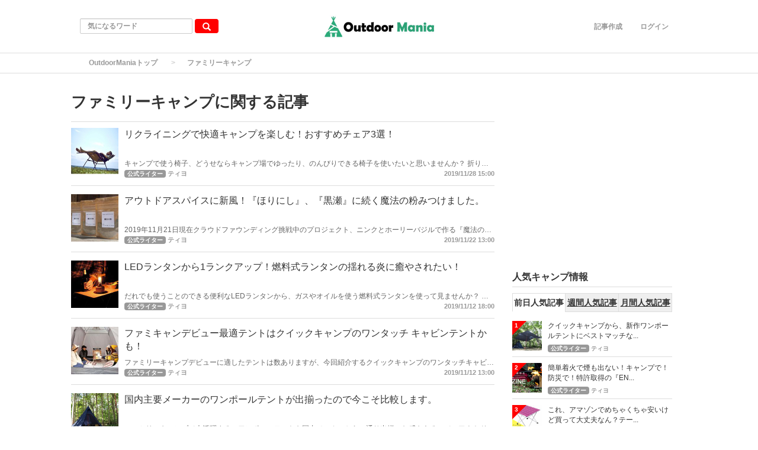

--- FILE ---
content_type: text/html; charset=utf-8
request_url: http://outdoormania.net/keyword/6
body_size: 12139
content:
<!DOCTYPE html>
<html class="no_scroll_anim">
<head>
  <meta charset="utf-8">
  
<title>ファミリーキャンプに関する記事｜OutdoorMania</title>
<meta name="description" content="">
<link rel="canonical" href="http://outdoormania.net/keyword/6">



<meta property="og:locale" content="ja_JP">
  <meta property="og:title" content="ファミリーキャンプに関する記事｜OutdoorMania">

  <meta property="og:type" content="website">

  <meta property="og:url" content="http://outdoormania.net/keyword/6">

<meta property="og:description" content="">
<meta property="og:site_name" content="キャンプ初心者から経験者まで。アウトドアが好きになる情報をお届けします">
  <meta property="og:image" content="http://outdoormania.net/uploads/app_setting/image/1/4462d84c-9228-4711-96fc-9a06a98490a8.jpg">

<meta name="twitter:site" content="@outdoor_mania20">
<meta name="twitter:card" content="summary_large_image">
<meta name="twitter:title" content="ファミリーキャンプに関する記事｜OutdoorMania">
<meta name="twitter:creator" content="@outdoor_mania20">
<meta name="twitter:image:src" content="http://outdoormania.net/uploads/app_setting/image/1/4462d84c-9228-4711-96fc-9a06a98490a8.jpg">
<meta name="twitter:domain" content="outdoormania.net">


    <meta name="viewport" content="width=device-width, initial-scale=1, maximum-scale=1, user-scalable=no">




      <script src="/assets/article_first_lib-e1e1039fe9737fd425a75fdc70613f6689c58307484f916a315eabeaed37b474.js"></script>
      <script src="/assets/application-f67058ff38b521ec63ba22579ff5491b07b33abdcbe764ceaf29d68488890352.js" defer="defer"></script>

      <link rel="stylesheet" media="all" href="/assets/application-f906ea7f4bdd946cca7ba74fe2a71c2ea92cf8c9042cb943b5d0d7ea3faeff05.css" />
      


  <meta name="csrf-param" content="authenticity_token" />
<meta name="csrf-token" content="DiCvUgEquiKH3IQAJWbgDwx6P/PYGo6vehCCj8Ss4chCxkafU4L4BX4Abv8oWKa/rpsmKwBmSykLiICJKTRRNg==" />



  <link rel="shortcut icon" type="image/x-icon" href="/uploads/app_setting/favicon/1/416baa2f-efc0-448a-a40e-5d8aded56f64.png" />
    <link rel="apple-touch-icon" type="image/png" href="/uploads/app_setting/touch_icon/1/99e471ed-f397-4ec9-ab5c-32fb9c6f6af6.png" />

  <link rel="stylesheet" media="screen" href="/styles/index.css" />

    <!-- Google Tag Manager -->
<script>(function(w,d,s,l,i){w[l]=w[l]||[];w[l].push({'gtm.start':
new Date().getTime(),event:'gtm.js'});var f=d.getElementsByTagName(s)[0],
j=d.createElement(s),dl=l!='dataLayer'?'&l='+l:'';j.async=true;j.src=
'https://www.googletagmanager.com/gtm.js?id='+i+dl;f.parentNode.insertBefore(j,f);
})(window,document,'script','dataLayer','GTM-P2MXQQ5');</script>
<!-- End Google Tag Manager -->



</head>

<body class="no-pickups " id="wrapper">
  <!-- Google Tag Manager (noscript) -->
<noscript><iframe src="https://www.googletagmanager.com/ns.html?id=GTM-P2MXQQ5"
height="0" width="0" style="display:none;visibility:hidden"></iframe></noscript>
<!-- End Google Tag Manager (noscript) -->
      <!-- Static navbar -->
  <div class="widget">
  <script data-ad-client="ca-pub-8959412686735426" async src="https://pagead2.googlesyndication.com/pagead/js/adsbygoogle.js"></script>
</div>
<nav class="navbar" daa-div="navbar-fixed-top">
  <div class="container">
    <div class="row">
      <div class="col-xs-4 left-position">
        <form class="navbar-form search-article-form keyword-text-form" role="search" id="article_search" action="/articles/search" accept-charset="UTF-8" method="get"><input name="utf8" type="hidden" value="&#x2713;" />
      
          <div class="form-group">
            <input class="form-control search_placeholder" placeholder="気になるワード" type="search" name="q[title_cont]" id="q_title_cont" />
             <button name="button" type="submit" class="btn btn-default btn-color search-btn">
             <span class="glyphicon glyphicon-search glass"></span>
</button>          </div>
         
</form>      </div>
	
      <div class="col-xs-4 center-position">
        <div class="logo-image-div">
          
          <a href="http://outdoormania.net/"><img class="logo-img logo-image-image comm" alt="OutdoorMania" width="198px" height="68" loading="lazy" src="/uploads/app_setting/logo/1/2d50c475-118a-4c84-b669-ce8cbb101914.jpg" /></a>
        </div>
      </div>
      <div class="col-xs-4 right-position navbar-info">
         <div id="navbar" class="navbar-collapse collapse">
          <ul class="nav navbar-nav navbar-right">
  <li class="create_text"><a class="dispTblCell header-cell" href="/articles/add">記事作成</a></li>
  <li class="" style="float: right;"><a class="dispTblCell header-cell" href="/users/sign_in">ログイン</a>
  </li>
  
</ul>
        </div>
      </div>
    </div>
  </div>
</nav>


  
      <script type="application/ld+json">
  {
    "@context": "https://schema.org",
    "@type": "BreadcrumbList",
    "itemListElement":
    [
    {
      "@type": "ListItem",
      "position": 1,
      "item":
      {
        "@id": "http://outdoormania.net/",
        "name": "OutdoorManiaトップ"
      }
    },
    {
      "@type": "ListItem",
      "position": 2,
      "item":
      {
          "@id": "http://outdoormania.net/keyword/6",
          "name": "ファミリーキャンプ"
      }
    }
    ]
  }
</script>
  
	<div class="breadcrumb-area">
		<ol class="breadcrumb">
		<li><a href="/">OutdoorManiaトップ</a></li>
		<li class="active">ファミリーキャンプ</li>
		</ol>
	</div>

  <div class="container contents padding_header" id="">
    <div class="maskblack">
  
    </div>
   <p id="notice" style="display:none"></p>
   
<div class="row">
  <div class="col-xs-12 col-sm-8 category-container">

    <div class="category-header">
  <div class="media">
    <div class="media-body">
      <h1 class="media-heading page_title">ファミリーキャンプに関する記事</h1>
      <p class="media-heading"></p>
    </div>
  </div>
</div>
<hr>    
    <div class="block-area  ">
    <div class="article-list" data-href="/articles/481">
      <div class="media">
        <div class="media-left">
          <a href="/articles/481"><img class="media-object " alt="リクライニングで快適キャンプを楽しむ！おすすめチェア3選！" loading="lazy" src="/uploads/article/image/481/thumb_lg_f5144183-ddca-4b58-b66b-b81abf8add7a._CR0_0_300_400_PT0_SX300__.jpg" /></a>
          
        </div>
        <div class="media-body">
          <p class="title">
            <a href="/articles/481">リクライニングで快適キャンプを楽しむ！おすすめチェア3選！</a>
          </p>

          <p class="description">
            キャンプで使う椅子、どうせならキャンプ場でゆったり、のんびりできる椅子を使いたいと思いませんか？
折りたたみの椅子と違って少し嵩張るのが玉に瑕ですが、足を伸ばしてゆっくりすわれるキャンプチェアは最高ですよ！
          </p>
          

          <div class="footer">
                  <span class='position-icon position-article-list'>公式ライター</span>
                <span class="author"><a href="/users/2">ティヨ</a></span>

                  <span class="published_at">2019/11/28 15:00</span>
          </div>
        </div>

        
      </div>
    </div>
    
    <hr>
    <div class="article-list" data-href="/articles/476">
      <div class="media">
        <div class="media-left">
          <a href="/articles/476"><img class="media-object " alt="アウトドアスパイスに新風！『ほりにし』、『黒瀬』に続く魔法の粉みつけました。" loading="lazy" src="/uploads/article/image/476/thumb_lg_detail_7558_15687131676761.jpg" /></a>
          
        </div>
        <div class="media-body">
          <p class="title">
            <a href="/articles/476">アウトドアスパイスに新風！『ほりにし』、『黒瀬』に続く魔法の粉みつけました。</a>
          </p>

          <p class="description">
            2019年11月21日現在クラウドファウンディング挑戦中のプロジェクト、ニンクとホーリーバジルで作る『魔法の粉』はただいまキャンパーに人気のほりにしや黒瀬に続く新たなアウトドアスパイス！
今回は徹底的にこの『魔法の粉』を紹介！
          </p>
          

          <div class="footer">
                  <span class='position-icon position-article-list'>公式ライター</span>
                <span class="author"><a href="/users/2">ティヨ</a></span>

                  <span class="published_at">2019/11/22 13:00</span>
          </div>
        </div>

        
      </div>
    </div>
    
    <hr>
    <div class="article-list" data-href="/articles/467">
      <div class="media">
        <div class="media-left">
          <a href="/articles/467"><img class="media-object " alt="LEDランタンから1ランクアップ！燃料式ランタンの揺れる炎に癒やされたい！" loading="lazy" src="/uploads/article/image/467/thumb_lg_51hnznbIWML._AC_SL1000_.jpg" /></a>
          
        </div>
        <div class="media-body">
          <p class="title">
            <a href="/articles/467">LEDランタンから1ランクアップ！燃料式ランタンの揺れる炎に癒やされたい！</a>
          </p>

          <p class="description">
            だれでも使うことのできる便利なLEDランタンから、ガスやオイルを使う燃料式ランタンを使って見ませんか？
今回は燃料式ランタンの中でも比較的導入が簡単なガスランタンを紹介します！
          </p>
          

          <div class="footer">
                  <span class='position-icon position-article-list'>公式ライター</span>
                <span class="author"><a href="/users/2">ティヨ</a></span>

                  <span class="published_at">2019/11/12 18:00</span>
          </div>
        </div>

        
      </div>
    </div>
    
    <hr>
    <div class="article-list" data-href="/articles/466">
      <div class="media">
        <div class="media-left">
          <a href="/articles/466"><img class="media-object " alt="ファミキャンデビュー最適テントはクイックキャンプのワンタッチ キャビンテントかも！" loading="lazy" src="/uploads/article/image/466/thumb_lg_51u6IfZjuyL._AC_.jpg" /></a>
          
        </div>
        <div class="media-body">
          <p class="title">
            <a href="/articles/466">ファミキャンデビュー最適テントはクイックキャンプのワンタッチ キャビンテントかも！</a>
          </p>

          <p class="description">
            ファミリーキャンプデビューに適したテントは数ありますが、今回紹介するクイックキャンプのワンタッチキャビンテントもその一角！
今回はワンタッチキャビンテントの魅力を徹底解剖！
          </p>
          

          <div class="footer">
                  <span class='position-icon position-article-list'>公式ライター</span>
                <span class="author"><a href="/users/2">ティヨ</a></span>

                  <span class="published_at">2019/11/12 13:00</span>
          </div>
        </div>

        
      </div>
    </div>
    
    <hr>
    <div class="article-list" data-href="/articles/458">
      <div class="media">
        <div class="media-left">
          <a href="/articles/458"><img class="media-object " alt="国内主要メーカーのワンポールテントが出揃ったので今こそ比較します。" loading="lazy" src="/uploads/article/image/458/thumb_lg_0J0A3985b.jpg" /></a>
          
        </div>
        <div class="media-body">
          <p class="title">
            <a href="/articles/458">国内主要メーカーのワンポールテントが出揃ったので今こそ比較します。</a>
          </p>

          <p class="description">
            ファミリーキャンプで大活躍する、ワンポールテントも国内メーカーから一通り出揃った感もあるので、アウトドアハックでワンポールテントの購入を検討中の私が、徹底比較！
あなたのワンポールテント探しのお手伝いもしちゃいます！
          </p>
          

          <div class="footer">
                  <span class='position-icon position-article-list'>公式ライター</span>
                <span class="author"><a href="/users/2">ティヨ</a></span>

                  <span class="published_at">2019/10/30 21:00</span>
          </div>
        </div>

        
      </div>
    </div>
    
    <hr>
    <div class="article-list" data-href="/articles/441">
      <div class="media">
        <div class="media-left">
          <a href="/articles/441"><img class="media-object " alt="BE-PALの付録でも話題になったおすすめ竹製プレートをドドンと紹介！" loading="lazy" src="/uploads/article/image/441/thumb_lg_41nz1VGDdQL._AC_.jpg" /></a>
          
        </div>
        <div class="media-body">
          <p class="title">
            <a href="/articles/441">BE-PALの付録でも話題になったおすすめ竹製プレートをドドンと紹介！</a>
          </p>

          <p class="description">
            雑誌の付録にもなりSNSにも沢山画像が投稿された竹製プレートですが、肝心の雑誌はすでに転売価格となっています。
ちょっとまって、そんな価格で買わなくても安くて良いバンブープレートありますからね！
今回はおすすめバンブープレートを紹介！
          </p>
          

          <div class="footer">
                  <span class='position-icon position-article-list'>公式ライター</span>
                <span class="author"><a href="/users/3">かりんキャンプ</a></span>

                  <span class="published_at">2019/10/17 17:00</span>
          </div>
        </div>

        
      </div>
    </div>
    
    <hr>
    <div class="article-list" data-href="/articles/439">
      <div class="media">
        <div class="media-left">
          <a href="/articles/439"><img class="media-object " alt="DODの新作テント『THE TENT M＆L』がファミリーキャンプ向けに最適解かも！" loading="lazy" src="/uploads/article/image/439/thumb_lg_71QVaISJNWL._AC_SL1200_.jpg" /></a>
          
        </div>
        <div class="media-body">
          <p class="title">
            <a href="/articles/439">DODの新作テント『THE TENT M＆L』がファミリーキャンプ向けに最適解かも！</a>
          </p>

          <p class="description">
            DODから2019年10月16日に初お目見えした新型テント『THE TENT M』と『THE TENT L』が登場。
ファミリーキャンプ向けのテントに最適な一張りになるかもしれないこのテントを徹底紹介します。
          </p>
          

          <div class="footer">
                  <span class='position-icon position-article-list'>公式ライター</span>
                <span class="author"><a href="/users/2">ティヨ</a></span>

                  <span class="published_at">2019/10/16 19:00</span>
          </div>
        </div>

        
      </div>
    </div>
    
    <hr>
    <div class="article-list" data-href="/articles/427">
      <div class="media">
        <div class="media-left">
          <a href="/articles/427"><img class="media-object " alt="10月10日はテントの日！ファミキャンで使えるワンポールテントを見つけたい！" loading="lazy" src="/uploads/article/image/427/thumb_lg_upper-sioux-agency-teepee-3909955_1920.jpg" /></a>
          
        </div>
        <div class="media-body">
          <p class="title">
            <a href="/articles/427">10月10日はテントの日！ファミキャンで使えるワンポールテントを見つけたい！</a>
          </p>

          <p class="description">
            ワンポールテントの魅力はとにかく建てやすい！そしてお洒落なテント！
いかにもキャンプだ！というビジュアル。
そんなワンポールテントのオススメを集めました。
          </p>
          

          <div class="footer">
                  <span class='position-icon position-article-list'>公式ライター</span>
                <span class="author"><a href="/users/2">ティヨ</a></span>

                  <span class="published_at">2019/10/10 13:00</span>
          </div>
        </div>

        
      </div>
    </div>
    
    <hr>
    <div class="article-list" data-href="/articles/413">
      <div class="media">
        <div class="media-left">
          <a href="/articles/413"><img class="media-object " alt="キャンプ初心者がキャンプで使うコンロは尾上製作所にお任せしたい。" loading="lazy" src="/uploads/article/image/413/thumb_lg_91fQkE8h-zL._AC_SL1500_.jpg" /></a>
          
        </div>
        <div class="media-body">
          <p class="title">
            <a href="/articles/413">キャンプ初心者がキャンプで使うコンロは尾上製作所にお任せしたい。</a>
          </p>

          <p class="description">
            キャンプで使う、焚き火台やグリル。
どうせ買って使うのであれば長年信頼して使えて、使えば使うほど味のある道具になるようなモノが良いと思っています。

今回は、グリルや焚き火台等、強いこだわり、高い技術でつくられている尾上製作所にフォーカスを当てたいと思います。
          </p>
          

          <div class="footer">
                  <span class='position-icon position-article-list'>公式ライター</span>
                <span class="author"><a href="/users/2">ティヨ</a></span>

                  <span class="published_at">2019/10/07 17:00</span>
          </div>
        </div>

        
      </div>
    </div>
    
    <hr>
    <div class="article-list" data-href="/articles/399">
      <div class="media">
        <div class="media-left">
          <a href="/articles/399"><img class="media-object " alt="初めての秋冬キャンプを幸せにするキャンプギアでレッツゴー！" loading="lazy" src="/uploads/article/image/399/thumb_lg_autumn-1649362_1920.jpg" /></a>
          
        </div>
        <div class="media-body">
          <p class="title">
            <a href="/articles/399">初めての秋冬キャンプを幸せにするキャンプギアでレッツゴー！</a>
          </p>

          <p class="description">
            秋冬の寒くなるキャンプをハッピーにするキャンプギアを特集！
キャンプデビューでも大丈夫！しっかり寒さ対策をしてキャンプに行きましょう！
          </p>
          

          <div class="footer">
                  <span class='position-icon position-article-list'>公式ライター</span>
                <span class="author"><a href="/users/2">ティヨ</a></span>

                  <span class="published_at">2019/10/07 13:00</span>
          </div>
        </div>

        
      </div>
    </div>
    
    <hr>
    <div class="article-list" data-href="/articles/379">
      <div class="media">
        <div class="media-left">
          <a href="/articles/379"><img class="media-object " alt="2019年秋！ファミリーキャンプで人気の焚き火台はコレだ！最新ランキングトップ5！" loading="lazy" src="/uploads/article/image/379/thumb_lg_91OSeGlIuHL._AC_SL1500_.jpg" /></a>
          
        </div>
        <div class="media-body">
          <p class="title">
            <a href="/articles/379">2019年秋！ファミリーキャンプで人気の焚き火台はコレだ！最新ランキングトップ5！</a>
          </p>

          <p class="description">
            秋冬キャンプの必需品である焚き火台！ファミリーキャンプで使える人気の焚き火台をアウトドアハック独自の調査で徹底リサーチ！2019年秋！最新の人気焚き火台ランキング！
          </p>
          

          <div class="footer">
                  <span class='position-icon position-article-list'>公式ライター</span>
                <span class="author"><a href="/users/2">ティヨ</a></span>

                  <span class="published_at">2019/09/27 15:00</span>
          </div>
        </div>

        
      </div>
    </div>
    
    <hr>
    <div class="article-list" data-href="/articles/376">
      <div class="media">
        <div class="media-left">
          <a href="/articles/376"><img class="media-object " alt="子供たちが大喜び！にゃんこ目玉焼きでキャンプの朝ごはんを楽しもう！" loading="lazy" src="/uploads/article/image/376/thumb_lg_entr-04.jpg" /></a>
          
        </div>
        <div class="media-body">
          <p class="title">
            <a href="/articles/376">子供たちが大喜び！にゃんこ目玉焼きでキャンプの朝ごはんを楽しもう！</a>
          </p>

          <p class="description">
            昨日の残りやホットサンドで楽しむキャンプの朝ごはんに、子供や女性が喜ぶにゃんこ型目玉焼きを作りませんか？
          </p>
          

          <div class="footer">
                  <span class='position-icon position-article-list'>公式ライター</span>
                <span class="author"><a href="/users/2">ティヨ</a></span>

                  <span class="published_at">2019/09/26 13:00</span>
          </div>
        </div>

        
      </div>
    </div>
    
    <hr>
    <div class="article-list" data-href="/articles/367">
      <div class="media">
        <div class="media-left">
          <a href="/articles/367"><img class="media-object " alt="キャンプ場で、普段は出来ない遊びを満喫しようっ！" loading="lazy" src="/uploads/article/image/367/thumb_lg_slackline-283223_1920.jpg" /></a>
          
        </div>
        <div class="media-body">
          <p class="title">
            <a href="/articles/367">キャンプ場で、普段は出来ない遊びを満喫しようっ！</a>
          </p>

          <p class="description">
            細いベルト状のラインの上でバランスを楽しむ遊びである。
バランス感覚や集中力などを鍛えることができると他のスポーツのオフトレーニングとしても幅広く使用される。
子供の発育にも良いみたいですよ♪
キャンプ場でやってみよう！
          </p>
          

          <div class="footer">
                  <span class='position-icon position-article-list'>公式ライター</span>
                <span class="author"><a href="/users/2">ティヨ</a></span>

                  <span class="published_at">2019/09/20 21:00</span>
          </div>
        </div>

        
      </div>
    </div>
    
    <hr>
    <div class="article-list" data-href="/articles/354">
      <div class="media">
        <div class="media-left">
          <a href="/articles/354"><img class="media-object " alt="秋・冬のキャンプに大活躍！予算1万円以内で買える！使える！焚き火台と周辺ギア！" loading="lazy" src="/uploads/article/image/354/thumb_lg_fireplace-1598243_1920.jpg" /></a>
          
        </div>
        <div class="media-body">
          <p class="title">
            <a href="/articles/354">秋・冬のキャンプに大活躍！予算1万円以内で買える！使える！焚き火台と周辺ギア！</a>
          </p>

          <p class="description">
            今回はTwitterのフォロワーさんから頂きました、質問が興味深かったのでそのお答えを記事にして纏めました。
予算１万円以内で焚き火と炭火をを楽しむ為の道具は揃うのでしょうか？
          </p>
          

          <div class="footer">
                  <span class='position-icon position-article-list'>公式ライター</span>
                <span class="author"><a href="/users/2">ティヨ</a></span>

                  <span class="published_at">2019/09/17 13:00</span>
          </div>
        </div>

        
      </div>
    </div>
    
    <hr>
    <div class="article-list" data-href="/articles/322">
      <div class="media">
        <div class="media-left">
          <a href="/articles/322"><img class="media-object " alt="スマートに、タープ張れるの、超ステキ☆" loading="lazy" src="/uploads/article/image/322/thumb_lg_51K9KTEdUOL._SL1200_.jpg" /></a>
          
        </div>
        <div class="media-body">
          <p class="title">
            <a href="/articles/322">スマートに、タープ張れるの、超ステキ☆</a>
          </p>

          <p class="description">
            キャンプで使う頻度の高いタープですが、張り方にはちょっとしたコツが要りますね。
せっかく張ったタープが風に飛んでいったり、全然日除けとして役に立たなかったりしないためにも、張り方、レイアウト、張るべき場所についてを是非チェックしてみて下さい！
          </p>
          

          <div class="footer">
                  <span class='position-icon position-article-list'>公式ライター</span>
                <span class="author"><a href="/users/2">ティヨ</a></span>

                  <span class="published_at">2019/09/06 23:00</span>
          </div>
        </div>

        
      </div>
    </div>
    
    <hr>
    <div class="article-list" data-href="/articles/319">
      <div class="media">
        <div class="media-left">
          <a href="/articles/319"><img class="media-object " alt="おしゃれキャンプ道！ガス缶カバーで個性的に映えるデコレーションしよう！" loading="lazy" src="/uploads/article/image/319/thumb_lg_51ovb9uAEWL.jpg" /></a>
          
        </div>
        <div class="media-body">
          <p class="title">
            <a href="/articles/319">おしゃれキャンプ道！ガス缶カバーで個性的に映えるデコレーションしよう！</a>
          </p>

          <p class="description">
            ガスバーナーにガスランタンで使うOD缶、そのまま使うと味気ないものですが・・・このガス缶にカバーを付けて楽しむのがじわじわ、いやすでに来てます！
さぁあなたのOD缶、まだむき出しで使いますか？
          </p>
          

          <div class="footer">
                  <span class='position-icon position-article-list'>公式ライター</span>
                <span class="author"><a href="/users/2">ティヨ</a></span>

                  <span class="published_at">2019/09/06 17:00</span>
          </div>
        </div>

        
      </div>
    </div>
    
    <hr>
    <div class="article-list" data-href="/articles/311">
      <div class="media">
        <div class="media-left">
          <a href="/articles/311"><img class="media-object " alt="秋＆冬キャンプ、夜は天体観測でスペシャルな時間を・・・" loading="lazy" src="/uploads/article/image/311/thumb_lg_tent-3406133_640.jpg" /></a>
          
        </div>
        <div class="media-body">
          <p class="title">
            <a href="/articles/311">秋＆冬キャンプ、夜は天体観測でスペシャルな時間を・・・</a>
          </p>

          <p class="description">
            大自然の中で行うキャンプ、その夜に何をして楽しみますか？
私は、娘と一緒に星を観察したりします。
特別難しい知識は必要ありませんのでご安心下さい。
          </p>
          

          <div class="footer">
                  <span class='position-icon position-article-list'>公式ライター</span>
                <span class="author"><a href="/users/2">ティヨ</a></span>

                  <span class="published_at">2019/09/04 19:30</span>
          </div>
        </div>

        
      </div>
    </div>
    
    <hr>
    <div class="article-list" data-href="/articles/272">
      <div class="media">
        <div class="media-left">
          <a href="/articles/272"><img class="media-object " alt="コールマンのビッグサイズテントで超ゆったりキャンプを満喫しよう！" loading="lazy" src="/uploads/article/image/272/thumb_lg_camp-2445212_1920.jpg" /></a>
          
        </div>
        <div class="media-body">
          <p class="title">
            <a href="/articles/272">コールマンのビッグサイズテントで超ゆったりキャンプを満喫しよう！</a>
          </p>

          <p class="description">
            ファミリーや仲間と楽しむキャンプは楽しいものですよね。大人数のキャンプでも安心のビックサイズテントをピックアップしましたので、ご紹介します。
          </p>
          

          <div class="footer">
                  <span class='position-icon position-article-list'>アウトドアハックライター</span>
                <span class="author"><a href="/users/8">miiko1218</a></span>

                  <span class="published_at">2019/08/20 18:30</span>
          </div>
        </div>

        
      </div>
    </div>
    
    <hr>
    <div class="article-list" data-href="/articles/261">
      <div class="media">
        <div class="media-left">
          <a href="/articles/261"><img class="media-object " alt="【大きい人も安心！】耐荷重100kg以上！コットがあれば超絶快適キャンプが出来る！" loading="lazy" src="/uploads/article/image/261/thumb_lg_interior-791649_1920.jpg" /></a>
          
        </div>
        <div class="media-body">
          <p class="title">
            <a href="/articles/261">【大きい人も安心！】耐荷重100kg以上！コットがあれば超絶快適キャンプが出来る！</a>
          </p>

          <p class="description">
            キャンプで活動してくれるアイテムのひとつ「コット」をご紹介します。ベッドとしても椅子としても使えるコットで、快適なキャンプライフを送りましょう。
          </p>
          

          <div class="footer">
                  <span class='position-icon position-article-list'>アウトドアハックライター</span>
                <span class="author"><a href="/users/8">miiko1218</a></span>

                  <span class="published_at">2019/08/11 18:00</span>
          </div>
        </div>

        
      </div>
    </div>
    
    <hr>
    <div class="article-list" data-href="/articles/235">
      <div class="media">
        <div class="media-left">
          <a href="/articles/235"><img class="media-object " alt="スノーピークの焚き火台を選ぶなら絶対にコレ！｜おすすめ３選" loading="lazy" src="/uploads/article/image/235/thumb_lg_____-______.jpg" /></a>
          
        </div>
        <div class="media-body">
          <p class="title">
            <a href="/articles/235">スノーピークの焚き火台を選ぶなら絶対にコレ！｜おすすめ３選</a>
          </p>

          <p class="description">
            スノーピークの焚き火台は、組み立てが容易で頑丈なため、初心者キャンパーから上級者キャンパーまで幅広く愛されています。この記事では、スノーピークの焚き火台を使い、キャンプを楽しむ方法と、おすすめの焚き火台を紹介。上手く焚き火台を使いこなせば、あなたも上級者キャンパーの仲間入りです！
          </p>
          

          <div class="footer">
                  <span class='position-icon position-article-list'>アウトドアハックライター</span>
                <span class="author"><a href="/users/6">yamadaktm</a></span>

                  <span class="published_at">2019/08/09 19:00</span>
          </div>
        </div>

        
      </div>
    </div>
    
    <hr>
</div>

  
    <div class="t-center">
        <ul class="pagination">
          <li></li>
          
              
              <li class="hover">
	<span class="page current">
		1
	</span>
</li>
          
              
              <li class="hover"><a rel="next" class="page" href="/keyword/6?page=2">2</a></li>
          
        
          <li><span class="last">
  <a href="/keyword/6?page=2">最後</a>
</span></li>
      </ul>
    </div>



    
  </div>
  <div class="col-xs-12 col-sm-4 right-area">
  	
        
  
    <div class="sidemenu ad">
  <script async src="https://pagead2.googlesyndication.com/pagead/js/adsbygoogle.js"></script>
<!-- Display-Rectangle01 -->
<ins class="adsbygoogle"
     style="display:inline-block;width:728px;height:90px"
     data-ad-client="ca-pub-8959412686735426"
     data-ad-slot="6319839805"></ins>
<script>
     (adsbygoogle = window.adsbygoogle || []).push({});
</script>
</div>

          <div class="sidemenu ranking">
    <h4 class="title ranking-anchor-1">人気キャンプ情報</h4>
    <hr>
    <ul class="swithAccessRank">
        <li id="ar_day" class="active"><a href="#" onclick="change_ranking('daily'); return false;"  class="active">前日人気記事</a></li>
        <li id="ar_week"><a href="#" onclick="change_ranking('weekly'); return false;"  class="">週間人気記事</a></li>
        <li id="ar_month"><a href="#" onclick="change_ranking('monthly'); return false;"  class="">月間人気記事</a></li>
    </ul>
    <div id="daily_ranking_list" >
        <div class="media ranking-list" data-href="/articles/377">
          <span class="circle">1</span>
          <div class="media-left">
            <a href="/articles/377"><img class="media-object " alt="クイックキャンプから、新作ワンポールテントにベストマッチなTCレクタタープも登場！" loading="lazy" src="/uploads/article/image/377/thumb_lg_0J0A3270-min.jpg" /></a>
            
          </div>
          <div class="media-body">
            <p><a class="title" href="/articles/377">クイックキャンプから、新作ワンポールテントにベストマッチな...</a></p>
            <p>
                  <span class='position-icon position-daily-ranking'>公式ライター</span>
              <a class="author" href="/users/2">ティヨ</a>
            </p>
          </div>
        </div>
        <div class="media ranking-list" data-href="/articles/477">
          <span class="circle">2</span>
          <div class="media-left">
            <a href="/articles/477"><img class="media-object " alt="簡単着火で煙も出ない！キャンプで！防災で！特許取得の『ENZINE』を広めたい！" loading="lazy" src="/uploads/article/image/477/thumb_lg_main_7890.fit-scale.png" /></a>
            
          </div>
          <div class="media-body">
            <p><a class="title" href="/articles/477">簡単着火で煙も出ない！キャンプで！防災で！特許取得の『EN...</a></p>
            <p>
                  <span class='position-icon position-daily-ranking'>公式ライター</span>
              <a class="author" href="/users/2">ティヨ</a>
            </p>
          </div>
        </div>
        <div class="media ranking-list" data-href="/articles/300">
          <span class="circle">3</span>
          <div class="media-left">
            <a href="/articles/300"><img class="media-object " alt="これ、アマゾンでめちゃくちゃ安いけど買って大丈夫なん？テーブル編" loading="lazy" src="/uploads/article/image/300/thumb_lg_61sID4hVT7L._SL1010_.jpg" /></a>
            
          </div>
          <div class="media-body">
            <p><a class="title" href="/articles/300">これ、アマゾンでめちゃくちゃ安いけど買って大丈夫なん？テー...</a></p>
            <p>
                  <span class='position-icon position-daily-ranking'>公式ライター</span>
              <a class="author" href="/users/2">ティヨ</a>
            </p>
          </div>
        </div>
        <div class="media ranking-list" data-href="/articles/343">
          <span class="circle">4</span>
          <div class="media-left">
            <a href="/articles/343"><img class="media-object " alt="注目のキャンプスタイル！リビングシートでお座敷キャンプしようぜ！" loading="lazy" src="/uploads/article/image/343/thumb_lg_61YBxE4KuCL._SL1000_.jpg" /></a>
            
          </div>
          <div class="media-body">
            <p><a class="title" href="/articles/343">注目のキャンプスタイル！リビングシートでお座敷キャンプしよ...</a></p>
            <p>
                  <span class='position-icon position-daily-ranking'>公式ライター</span>
              <a class="author" href="/users/2">ティヨ</a>
            </p>
          </div>
        </div>
        <div class="media ranking-list" data-href="/articles/379">
          <span class="circle">5</span>
          <div class="media-left">
            <a href="/articles/379"><img class="media-object " alt="2019年秋！ファミリーキャンプで人気の焚き火台はコレだ！最新ランキングトップ5！" loading="lazy" src="/uploads/article/image/379/thumb_lg_91OSeGlIuHL._AC_SL1500_.jpg" /></a>
            
          </div>
          <div class="media-body">
            <p><a class="title" href="/articles/379">2019年秋！ファミリーキャンプで人気の焚き火台はコレだ！...</a></p>
            <p>
                  <span class='position-icon position-daily-ranking'>公式ライター</span>
              <a class="author" href="/users/2">ティヨ</a>
            </p>
          </div>
        </div>
      </div>
    <div id="weekly_ranking_list" style='display:none;'>
        <div class="media ranking-list" data-href="/articles/479">
          <span class="circle">1</span>
          <div class="media-left">
            <a href="/articles/479"><img class="media-object " alt="ユニフレームの薪グリルsoloで今冬のソロキャン対策は完璧です。" loading="lazy" src="/uploads/article/image/479/thumb_lg_51CY3guEztL._AC_SL1000_.jpg" /></a>
            
          </div>
          <div class="media-body">
            <p><a class="title" href="/articles/479">ユニフレームの薪グリルsoloで今冬のソロキャン対策は完璧...</a></p>
            <p>
                  <span class='position-icon position-daily-ranking'>公式ライター</span>
              <a class="author" href="/users/2">ティヨ</a>
            </p>
          </div>
        </div>
        <div class="media ranking-list" data-href="/articles/378">
          <span class="circle">2</span>
          <div class="media-left">
            <a href="/articles/378"><img class="media-object " alt="2019年秋！ソロキャン人気の焚き火台はコレだ！最新ランキングトップ5！" loading="lazy" src="/uploads/article/image/378/thumb_lg_6eg8vkeySl2R._UX900_TTW__.jpg" /></a>
            
          </div>
          <div class="media-body">
            <p><a class="title" href="/articles/378">2019年秋！ソロキャン人気の焚き火台はコレだ！最新ランキ...</a></p>
            <p>
                  <span class='position-icon position-daily-ranking'>公式ライター</span>
              <a class="author" href="/users/2">ティヨ</a>
            </p>
          </div>
        </div>
        <div class="media ranking-list" data-href="/articles/454">
          <span class="circle">3</span>
          <div class="media-left">
            <a href="/articles/454"><img class="media-object " alt="DOD HOLIDAY! in NARA UMAMIでカマボコテント3&amp;ヤドカリテントを徹底チェックしてきました！" loading="lazy" src="/uploads/article/image/454/thumb_lg_10817453709431.jpg" /></a>
            
          </div>
          <div class="media-body">
            <p><a class="title" href="/articles/454">DOD HOLIDAY! in NARA UMAMIでカマ...</a></p>
            <p>
                  <span class='position-icon position-daily-ranking'>公式ライター</span>
              <a class="author" href="/users/2">ティヨ</a>
            </p>
          </div>
        </div>
        <div class="media ranking-list" data-href="/articles/6">
          <span class="circle">4</span>
          <div class="media-left">
            <a href="/articles/6"><img class="media-object " alt="キャンプ初心者目線で見る、初めてのタープ選び！" loading="lazy" src="/uploads/article/image/6/thumb_lg_tarp.jpg" /></a>
            
          </div>
          <div class="media-body">
            <p><a class="title" href="/articles/6">キャンプ初心者目線で見る、初めてのタープ選び！</a></p>
            <p>
                  <span class='position-icon position-daily-ranking'>公式ライター</span>
              <a class="author" href="/users/2">ティヨ</a>
            </p>
          </div>
        </div>
        <div class="media ranking-list" data-href="/articles/310">
          <span class="circle">5</span>
          <div class="media-left">
            <a href="/articles/310"><img class="media-object " alt="2019年秋！キャンプで重宝する、俺の最強シェラカップ決定戦！" loading="lazy" src="/uploads/article/image/310/thumb_lg_81Ty8c6QH0L._SL1500_.jpg" /></a>
            
          </div>
          <div class="media-body">
            <p><a class="title" href="/articles/310">2019年秋！キャンプで重宝する、俺の最強シェラカップ決定...</a></p>
            <p>
                  <span class='position-icon position-daily-ranking'>公式ライター</span>
              <a class="author" href="/users/2">ティヨ</a>
            </p>
          </div>
        </div>
      </div>
    <div id="monthly_ranking_list" style='display:none;'>
        <div class="media ranking-list" data-href="/articles/297">
          <span class="circle">1</span>
          <div class="media-left">
            <a href="/articles/297"><img class="media-object " alt="2019年秋の陣！テント売れ筋ランキングトップ10！" loading="lazy" src="/uploads/article/image/297/thumb_lg_51b3CLFLp4L._SL1000_.jpg" /></a>
            
          </div>
          <div class="media-body">
            <p><a class="title" href="/articles/297">2019年秋の陣！テント売れ筋ランキングトップ10！</a></p>
            <p>
                  <span class='position-icon position-daily-ranking'>公式ライター</span>
              <a class="author" href="/users/2">ティヨ</a>
            </p>
          </div>
        </div>
        <div class="media ranking-list" data-href="/articles/454">
          <span class="circle">2</span>
          <div class="media-left">
            <a href="/articles/454"><img class="media-object " alt="DOD HOLIDAY! in NARA UMAMIでカマボコテント3&amp;ヤドカリテントを徹底チェックしてきました！" loading="lazy" src="/uploads/article/image/454/thumb_lg_10817453709431.jpg" /></a>
            
          </div>
          <div class="media-body">
            <p><a class="title" href="/articles/454">DOD HOLIDAY! in NARA UMAMIでカマ...</a></p>
            <p>
                  <span class='position-icon position-daily-ranking'>公式ライター</span>
              <a class="author" href="/users/2">ティヨ</a>
            </p>
          </div>
        </div>
        <div class="media ranking-list" data-href="/articles/474">
          <span class="circle">3</span>
          <div class="media-left">
            <a href="/articles/474"><img class="media-object " alt="冬キャン必須のガスストーブを予算１万円以下でおすすめする！" loading="lazy" src="/uploads/article/image/474/thumb_lg_71cCUsY6-xL._AC_SL1000_.jpg" /></a>
            
          </div>
          <div class="media-body">
            <p><a class="title" href="/articles/474">冬キャン必須のガスストーブを予算１万円以下でおすすめする！...</a></p>
            <p>
                  <span class='position-icon position-daily-ranking'>公式ライター</span>
              <a class="author" href="/users/2">ティヨ</a>
            </p>
          </div>
        </div>
        <div class="media ranking-list" data-href="/articles/447">
          <span class="circle">4</span>
          <div class="media-left">
            <a href="/articles/447"><img class="media-object " alt="ただいまクラファン挑戦中！あの東洋紡が作ってるDRYブランケットがキャンパーを常にサラサラ快適にしてくれるみたいだぞ！" loading="lazy" src="/uploads/article/image/447/thumb_lg_detail_7498_1568618073.JPG" /></a>
            
          </div>
          <div class="media-body">
            <p><a class="title" href="/articles/447">ただいまクラファン挑戦中！あの東洋紡が作ってるDRYブラン...</a></p>
            <p>
                  <span class='position-icon position-daily-ranking'>公式ライター</span>
              <a class="author" href="/users/2">ティヨ</a>
            </p>
          </div>
        </div>
        <div class="media ranking-list" data-href="/articles/378">
          <span class="circle">5</span>
          <div class="media-left">
            <a href="/articles/378"><img class="media-object " alt="2019年秋！ソロキャン人気の焚き火台はコレだ！最新ランキングトップ5！" loading="lazy" src="/uploads/article/image/378/thumb_lg_6eg8vkeySl2R._UX900_TTW__.jpg" /></a>
            
          </div>
          <div class="media-body">
            <p><a class="title" href="/articles/378">2019年秋！ソロキャン人気の焚き火台はコレだ！最新ランキ...</a></p>
            <p>
                  <span class='position-icon position-daily-ranking'>公式ライター</span>
              <a class="author" href="/users/2">ティヨ</a>
            </p>
          </div>
        </div>
      </div>
    <a class="all-ranking-link" href="/articles/ranking">&gt;&gt;総合人気ランキング</a>
  </div>

    <div class="sidemenu ad">
  <script async src="https://pagead2.googlesyndication.com/pagead/js/adsbygoogle.js"></script>
<!-- Display-Rectangle01 -->
<ins class="adsbygoogle"
     style="display:inline-block;width:728px;height:90px"
     data-ad-client="ca-pub-8959412686735426"
     data-ad-slot="6319839805"></ins>
<script>
     (adsbygoogle = window.adsbygoogle || []).push({});
</script>
</div>

    
      <div class="recommends-area home">
    <h4 class="title">2019年秋！キャンプギアランキング！</h4>
    <hr>
            <div class="recommends-list">
              <div class="media ranking-list"  style="border: none;" data-href="/articles/305">
                <div class="media-left">
                  <a href="/articles/305"><img class="media-object " alt="2019年秋！キャンプで海で公園で！色んなカートを引っ張り回して判った！人気カート5選！" loading="lazy" src="/uploads/article/image/305/thumb_lg_81NUwWOG14L._SL1500_.jpg" /></a>
                  
                </div>
                <div class="media-body">
                  <p class="maBottom0"><a class="title" href="/articles/305">2019年秋！キャンプで海で公園で！色んなカートを引っ張り...</a></p>
                  <p class="description">
                  </p>
                  <p>
                        <span class='position-icon position-daily-ranking'>公式ライター</span>
                    <a class="author" href="/users/2">ティヨ</a>
                  </p>
                </div>
              </div>
            </div>
        <hr>
            <div class="recommends-list">
              <div class="media ranking-list"  style="border: none;" data-href="/articles/326">
                <div class="media-left">
                  <a href="/articles/326"><img class="media-object " alt="2019年秋！アウトドアハック版！キャンプチェアランキング！" loading="lazy" src="/uploads/article/image/326/thumb_lg_71ZegHn8chL._SL1000_.jpg" /></a>
                  
                </div>
                <div class="media-body">
                  <p class="maBottom0"><a class="title" href="/articles/326">2019年秋！アウトドアハック版！キャンプチェアランキング...</a></p>
                  <p class="description">
                  </p>
                  <p>
                        <span class='position-icon position-daily-ranking'>公式ライター</span>
                    <a class="author" href="/users/2">ティヨ</a>
                  </p>
                </div>
              </div>
            </div>
        <hr>
            <div class="recommends-list">
              <div class="media ranking-list"  style="border: none;" data-href="/articles/316">
                <div class="media-left">
                  <a href="/articles/316"><img class="media-object " alt="2019年秋！キャンプ初心者にオススメ！タープランキングTOP5！" loading="lazy" src="/uploads/article/image/316/thumb_lg_81zy2P9z6hL._SL1200_.jpg" /></a>
                  
                </div>
                <div class="media-body">
                  <p class="maBottom0"><a class="title" href="/articles/316">2019年秋！キャンプ初心者にオススメ！タープランキングT...</a></p>
                  <p class="description">
                  </p>
                  <p>
                        <span class='position-icon position-daily-ranking'>公式ライター</span>
                    <a class="author" href="/users/2">ティヨ</a>
                  </p>
                </div>
              </div>
            </div>
        <hr>
            <div class="recommends-list">
              <div class="media ranking-list"  style="border: none;" data-href="/articles/310">
                <div class="media-left">
                  <a href="/articles/310"><img class="media-object " alt="2019年秋！キャンプで重宝する、俺の最強シェラカップ決定戦！" loading="lazy" src="/uploads/article/image/310/thumb_lg_81Ty8c6QH0L._SL1500_.jpg" /></a>
                  
                </div>
                <div class="media-body">
                  <p class="maBottom0"><a class="title" href="/articles/310">2019年秋！キャンプで重宝する、俺の最強シェラカップ決定...</a></p>
                  <p class="description">
                  </p>
                  <p>
                        <span class='position-icon position-daily-ranking'>公式ライター</span>
                    <a class="author" href="/users/2">ティヨ</a>
                  </p>
                </div>
              </div>
            </div>
        <hr>
            <div class="recommends-list">
              <div class="media ranking-list"  style="border: none;" data-href="/articles/297">
                <div class="media-left">
                  <a href="/articles/297"><img class="media-object " alt="2019年秋の陣！テント売れ筋ランキングトップ10！" loading="lazy" src="/uploads/article/image/297/thumb_lg_51b3CLFLp4L._SL1000_.jpg" /></a>
                  
                </div>
                <div class="media-body">
                  <p class="maBottom0"><a class="title" href="/articles/297">2019年秋の陣！テント売れ筋ランキングトップ10！</a></p>
                  <p class="description">
                  </p>
                  <p>
                        <span class='position-icon position-daily-ranking'>公式ライター</span>
                    <a class="author" href="/users/2">ティヨ</a>
                  </p>
                </div>
              </div>
            </div>
        <hr>
            <div class="recommends-list">
              <div class="media ranking-list"  style="border: none;" data-href="/articles/371">
                <div class="media-left">
                  <a href="/articles/371"><img class="media-object " alt="2019年秋！キャンプで使う最強ローテーブルTOP5！" loading="lazy" src="/uploads/article/image/371/thumb_lg_ccYXxLgFRaw._UX300_TTW__.jpg" /></a>
                  
                </div>
                <div class="media-body">
                  <p class="maBottom0"><a class="title" href="/articles/371">2019年秋！キャンプで使う最強ローテーブルTOP5！</a></p>
                  <p class="description">
                  </p>
                  <p>
                        <span class='position-icon position-daily-ranking'>公式ライター</span>
                    <a class="author" href="/users/2">ティヨ</a>
                  </p>
                </div>
              </div>
            </div>
        <hr>
            <div class="recommends-list">
              <div class="media ranking-list"  style="border: none;" data-href="/articles/379">
                <div class="media-left">
                  <a href="/articles/379"><img class="media-object " alt="2019年秋！ファミリーキャンプで人気の焚き火台はコレだ！最新ランキングトップ5！" loading="lazy" src="/uploads/article/image/379/thumb_lg_91OSeGlIuHL._AC_SL1500_.jpg" /></a>
                  
                </div>
                <div class="media-body">
                  <p class="maBottom0"><a class="title" href="/articles/379">2019年秋！ファミリーキャンプで人気の焚き火台はコレだ！...</a></p>
                  <p class="description">
                  </p>
                  <p>
                        <span class='position-icon position-daily-ranking'>公式ライター</span>
                    <a class="author" href="/users/2">ティヨ</a>
                  </p>
                </div>
              </div>
            </div>
        <hr>
            <div class="recommends-list">
              <div class="media ranking-list"  style="border: none;" data-href="/articles/378">
                <div class="media-left">
                  <a href="/articles/378"><img class="media-object " alt="2019年秋！ソロキャン人気の焚き火台はコレだ！最新ランキングトップ5！" loading="lazy" src="/uploads/article/image/378/thumb_lg_6eg8vkeySl2R._UX900_TTW__.jpg" /></a>
                  
                </div>
                <div class="media-body">
                  <p class="maBottom0"><a class="title" href="/articles/378">2019年秋！ソロキャン人気の焚き火台はコレだ！最新ランキ...</a></p>
                  <p class="description">
                  </p>
                  <p>
                        <span class='position-icon position-daily-ranking'>公式ライター</span>
                    <a class="author" href="/users/2">ティヨ</a>
                  </p>
                </div>
              </div>
            </div>
        <hr>
            <div class="recommends-list">
              <div class="media ranking-list"  style="border: none;" data-href="/articles/358">
                <div class="media-left">
                  <a href="/articles/358"><img class="media-object " alt="2019年秋！キャンプで使えるワンタッチタープ！人気ランキング5選！" loading="lazy" src="/uploads/article/image/358/thumb_lg_51I26vBkCeL._AC_.jpg" /></a>
                  
                </div>
                <div class="media-body">
                  <p class="maBottom0"><a class="title" href="/articles/358">2019年秋！キャンプで使えるワンタッチタープ！人気ランキ...</a></p>
                  <p class="description">
                  </p>
                  <p>
                        <span class='position-icon position-daily-ranking'>公式ライター</span>
                    <a class="author" href="/users/2">ティヨ</a>
                  </p>
                </div>
              </div>
            </div>
        <hr>
  </div>

      <div class="sidemenu tags">
  	<p class="title">最近話題のキーワード</p>
    <p class="description">OutdoorManiaで話題のキーワード</p>
  	<hr>
        <a class="btn btn-xs btn-default tag-position" href="/keyword/12">
        <span class="tag-name">キャンプ</span>
</a>        <a class="btn btn-xs btn-default tag-position" href="/keyword/523">
        <span class="tag-name">キャンプ用品</span>
</a>        <a class="btn btn-xs btn-default tag-position" href="/keyword/30">
        <span class="tag-name">クイックキャンプ</span>
</a>        <a class="btn btn-xs btn-default tag-position" href="/keyword/939">
        <span class="tag-name">TCワンポールテント</span>
</a>        <a class="btn btn-xs btn-default tag-position" href="/keyword/138">
        <span class="tag-name">テント</span>
</a>        <a class="btn btn-xs btn-default tag-position" href="/keyword/13">
        <span class="tag-name">キャンプ初心者</span>
</a>        <a class="btn btn-xs btn-default tag-position" href="/keyword/855">
        <span class="tag-name">新作ギア</span>
</a>        <a class="btn btn-xs btn-default tag-position" href="/keyword/940">
        <span class="tag-name">ポリコットンタープ</span>
</a>        <a class="btn btn-xs btn-default tag-position" href="/keyword/110">
        <span class="tag-name">タープ</span>
</a>        <a class="btn btn-xs btn-default tag-position" href="/keyword/222">
        <span class="tag-name">キャンプ道具</span>
</a>        <a class="btn btn-xs btn-default tag-position" href="/keyword/167">
        <span class="tag-name">薪</span>
</a>        <a class="btn btn-xs btn-default tag-position" href="/keyword/61">
        <span class="tag-name">焚き火</span>
</a>        <a class="btn btn-xs btn-default tag-position" href="/keyword/106">
        <span class="tag-name">火おこし</span>
</a>        <a class="btn btn-xs btn-default tag-position" href="/keyword/105">
        <span class="tag-name">炭火</span>
</a>        <a class="btn btn-xs btn-default tag-position" href="/keyword/1089">
        <span class="tag-name">木炭</span>
</a>        <a class="btn btn-xs btn-default tag-position" href="/keyword/1090">
        <span class="tag-name">エコキャンプ</span>
</a>        <a class="btn btn-xs btn-default tag-position" href="/keyword/745">
        <span class="tag-name">激安キャンプ商品</span>
</a>        <a class="btn btn-xs btn-default tag-position" href="/keyword/746">
        <span class="tag-name">Amazon</span>
</a>        <a class="btn btn-xs btn-default tag-position" href="/keyword/843">
        <span class="tag-name">お座敷キャンプ</span>
</a>        <a class="btn btn-xs btn-default tag-position" href="/keyword/699">
        <span class="tag-name">和風キャンプ</span>
</a>  </div>

    <div class="sidemenu ad">
  <img src="http://outdoormania.net/uploads/image_manager/image/24/0c38ec78-29ac-4e7a-a94d-e4ab3a40a4f6.png">
<a class="twitter-timeline" data-width="300" data-height="500" data-link-color="#19CF86" href="https://twitter.com/outdoor_mania20?ref_src=twsrc%5Etfw">Tweets byOutdoorMania</a> <script async src="https://platform.twitter.com/widgets.js" charset="utf-8"></script>
</div>

    	<div class="sidemenu facebook_page">
	 	<div class="fb-page" data-href="https://www.facebook.com/%E3%82%A2%E3%82%A6%E3%83%88%E3%83%89%E3%82%A2%E3%83%8F%E3%83%83%E3%82%AFjp-369139800536629/?modal=admin_todo_tour"
	 		data-tabs="timeline"
	 		data-small-header="false"
	 		data-adapt-container-width="true"
	 		data-hide-cover="false"
	 		data-show-facepile="true">
	 		<blockquote cite="https://www.facebook.com/%E3%82%A2%E3%82%A6%E3%83%88%E3%83%89%E3%82%A2%E3%83%8F%E3%83%83%E3%82%AFjp-369139800536629/?modal=admin_todo_tour" class="fb-xfbml-parse-ignore">
	 			<a href="https://www.facebook.com/%E3%82%A2%E3%82%A6%E3%83%88%E3%83%89%E3%82%A2%E3%83%8F%E3%83%83%E3%82%AFjp-369139800536629/?modal=admin_todo_tour">キャンプ初心者から経験者まで。アウトドアが好きになる情報をお届けします</a>
	 		</blockquote>
		</div>
	</div>

    
    		<div class="sidemenu twitter-follow-cream">
			<a href="https://twitter.com/intent/follow?screen_name=outdoor_mania20"
				 class="twitter-follow-button-cream"
				 data-lang="ja"
				 target="_blank" rel="nofollow noopener" class="wmax">
				<div class="sns-icn-sm">
					<img width="120" height="40" loading="lazy" src="/assets/xcom_follow-38db02c434edf9e367439cf03fab632e9d1cdabe7b6f0243f74c1a01da21acfd.png" alt="Xcom follow" />
				</div>
			</a>
		</div>


  </div>
</div>
  </div>

          <div class="widget">
  
</div>
  <footer>
    <div class="footer-top">
      <div class="footer-list">

          <div class="footer-left footer-site">
            
            <a href="/"><img class="footer-logo" alt="OutdoorMania" loading="lazy" src="/uploads/app_setting/logo/1/2d50c475-118a-4c84-b669-ce8cbb101914.jpg" width="160" height="40" /></a>
          </div>

          <div class="footer-main">
              <div class="colum place">


                <p>カテゴリ一覧</p>






                  <ul>
                    <li><a href="/topgear">2019年人気ギア特集</a></li>
                    <li><a href="/garage">ガレージブランド特集</a></li>
                    <li><a href="/shalecam">おしゃれキャンプ特集</a></li>
                    <li><a href="/autwincamp">秋冬キャンプ特集</a></li>
                    <li><a href="/tent">テント</a></li>
                    <li><a href="/tarp">タープ</a></li>
                    <li><a href="/sleepingbag">シュラフ</a></li>
                    <li><a href="/matt">マット</a></li>
                    <li><a href="/cot">コット</a></li>
                    <li><a href="/table">キャンプテーブル</a></li>
                    <li><a href="/chair">キャンプチェア</a></li>
                  </ul>

                    <ul>
                       <li><a href="/lantern">ランタン</a></li>
                       <li><a href="/grill">グリル</a></li>
                       <li><a href="/burner">バーナー</a></li>
                       <li><a href="/bonfirestand">焚き火や焚き火台</a></li>
                       <li><a href="/axe">オノ・ナタ・ナイフ</a></li>
                       <li><a href="/cooking">キャンプ飯&amp;調理器具</a></li>
                       <li><a href="/cutlery">食器&amp;カトラリー</a></li>
                       <li><a href="/gear">便利グッズ</a></li>
                       <li><a href="/enjoi">キャンプのお話</a></li>
                       <li><a href="/brand">ブランド特集</a></li>
                    </ul>


              </div>
             <div class="colum place">

              <p>ユーザーグループ一覧</p>
               <ul>            

                  <li>
                      <a href="/users_group/1">公式ライター</a>
                  </li>
                  <li>
                      <a href="/users_group/2">アウトドアハックライター</a>
                  </li>
               </ul>

              </div>

            
              <div class="colum">
                <p>OutdoorManiaについて</p>
                <ul>
                 <li><a href="/articles/newest">記事一覧</a></li>

                  <li><a href="/articles/ranking">人気の記事</a></li>

                  <li><a href="/keywords">キーワード一覧</a></li>





                  <li><a href="/term">利用規約</a></li>

                  <li><a href="/policy">プライバシーポリシー</a></li>



                      <li><a href="/contact">お問い合わせ</a></li>
                </ul>
              </div>
          </div>

          <div class="footer-right footer-info">
            <div class="colum">
                <p>LINK</p>
            	  <!-- <a href="http://www.facebook.com/sharer.php?u=キャンプ初心者から経験者まで。アウトドアが好きになる情報をお届けします&t=http://outdoormania.net/keyword/6" -->
            	  <a href="https://www.facebook.com/%E3%82%A2%E3%82%A6%E3%83%88%E3%83%89%E3%82%A2%E3%83%8F%E3%83%83%E3%82%AFjp-369139800536629/?modal=admin_todo_tour"

            	  rel="nofollow" target="_blank" rel="noopener"><img class="footer-share-logo" alt="" loading="lazy" src="/assets/pc_footer_share_facebook-8c587c256c0b950a1ba2a046da0c6f73fb043b5a768f43d1619345086edb0933.png" /></a>
                      <!-- <a href="http://twitter.com/share?text=キャンプ初心者から経験者まで。アウトドアが好きになる情報をお届けします&url=http://outdoormania.net/keyword/6" -->
            	  <a href="https://twitter.com/outdoor_mania20"
            	  data-lang="en"
            	  data-url="http://outdoormania.net/keyword/6"
            	  data-text="キャンプ初心者から経験者まで。アウトドアが好きになる情報をお届けします" target="_blank" rel="noopener"><img class="footer-share-logo" alt="" loading="lazy" src="/assets/pc_footer_share_xcom-d5441aea2283ac424c741b718ca8bc23f77ba13633cbb6c0d704d5b28ab9db48.png" /></a>
            </div>
          </div>
        </div>
      </div>
    <div class="footer-bottom">
      <div class="footer-site footer-list">
        <p class="site-name">キャンプ初心者から経験者まで。アウトドアが好きになる情報をお届けします</p>
          <p class="copyright">OutdoorMania.net</p>
      </div>
    </div>
  </footer>


  <div id="twitter-script-element">
    <script>
      !function(d,s,id){var js,fjs=d.getElementsByTagName(s)[0],p=/^http:/.test(d.location)?'http':'https';if(!d.getElementById(id)){js=d.createElement(s);js.id=id;js.src=p+'://platform.twitter.com/widgets.js';fjs.parentNode.insertBefore(js,fjs);}}(document, 'script', 'twitter-wjs');
    </script>
  </div>


    <div id="fb-root"></div>
    <script>(function(d, s, id) {
      var js, fjs = d.getElementsByTagName(s)[0];
      if (d.getElementById(id)) return;
      js = d.createElement(s); js.id = id;
      js.src = 'https://connect.facebook.net/ja_JP/sdk.js#xfbml=1&version=v3.0';
      fjs.parentNode.insertBefore(js, fjs);
    }(document, 'script', 'facebook-jssdk'));
    </script>


    
    

  <script src="https://this.kiji.is/modal/modal-1.0.0.min.js"></script>
    <!-- 2019 Copyright©SODA.inc CREAM version 3.0 -->
</body>
</html>

--- FILE ---
content_type: text/html; charset=utf-8
request_url: https://www.google.com/recaptcha/api2/aframe
body_size: 266
content:
<!DOCTYPE HTML><html><head><meta http-equiv="content-type" content="text/html; charset=UTF-8"></head><body><script nonce="7FI9SggjOgqpQoge-6v0Jg">/** Anti-fraud and anti-abuse applications only. See google.com/recaptcha */ try{var clients={'sodar':'https://pagead2.googlesyndication.com/pagead/sodar?'};window.addEventListener("message",function(a){try{if(a.source===window.parent){var b=JSON.parse(a.data);var c=clients[b['id']];if(c){var d=document.createElement('img');d.src=c+b['params']+'&rc='+(localStorage.getItem("rc::a")?sessionStorage.getItem("rc::b"):"");window.document.body.appendChild(d);sessionStorage.setItem("rc::e",parseInt(sessionStorage.getItem("rc::e")||0)+1);localStorage.setItem("rc::h",'1768821964489');}}}catch(b){}});window.parent.postMessage("_grecaptcha_ready", "*");}catch(b){}</script></body></html>

--- FILE ---
content_type: text/css; charset=utf-8
request_url: http://outdoormania.net/styles/index.css
body_size: 1465
content:

.border_radius_s{
    border-radius:5px;
}
.border_radius_m{
    border-radius:10px;
}

.border_radius_l{
    border-radius:15px;
}

.border_radius_ll{
    border-radius:20px;
}

.border_radius_bottom_s{
    border-radius: 0 0 5px 5px;
}

.border_radius_bottom_m{
    border-radius: 0 0 10px 10px;
}

.border_radius_bottom_l{
    border-radius: 0 0 15px 15px;
}

.border_radius_bottom_ll{
    border-radius: 0 0 20px 20px;
}

.article-blocks .quarter-circle.border_radius_new{
    border-radius: 15px 0px 100px 0px;
}


.btn-color {
    background-color: #ff0000;
    border-color: #ff0000;
 }

 .btn-color:hover, .btn-color:focus, .btn-color:active, .btn-color.active, .open .dropdown-toggle.btn-color {
    background-color: #ff0000;
    border-color: #ff0000;
    -webkit-filter:brightness(0.9);
    filter:brightness(0.9);
}

.add-favor:hover {
  background-color: #999;
  border-color: #999;
}

.site-color {
    color: #ff0000 !important;
}

.bg-site-color{
    background-color: #ff0000 !important;
}
.bg-site-color-nip{
    background-color: #ff0000;
}

.border-color{
    border: solid 1px #ff0000;
}

.border-bottom-color{
    border-bottom: solid 1px #ff0000;
}

.last a{
    color: #ff0000;
  }
  .first a{
    color: #ff0000;
  }
  .gap a{
    color: #ff0000;
  }

.pagination_home_mobile li .next a{
      color: #ff0000;
} 
.pagination_home_mobile li .next:hover a {
      color: #ff0000;
}  

.pagination_home_mobile li .prev a{
      color: #ff0000;
} 
.pagination_home_mobile li .prev:hover a {
      color: #ff0000;
}   


.pagination_articles li .next {
      background-color: #ff0000;
}
.pagination_articles li .next:hover {
      background-color: #ff0000;
} 

.favor-button .delete-favor {
    background-color: #ff0000;
    border-color: #ff0000;
}

.favorite-button:before{
    filter:dropshadow(color=#ff0000,offX= 0,offY=-1)
           dropshadow(color=#ff0000,offX= 1,offY= 0)
           dropshadow(color=#ff0000,offX= 0,offY= 1)
           dropshadow(color=#ff0000,offX=-1,offY= 0);

    -webkit-text-stroke-color: #ff0000;
    -webkit-text-stroke-width: 1px;

    text-shadow: #ff0000 -1px -1px 0px, #ff0000 -1px 1px 0px,
             #ff0000 1px -1px 0px, #ff0000 1px 1px 0px;
}

.favorite-l-button{
    color:#fff;
    font-weight:bold;
}

.favorite-l-button.activated:focus,
.favorite-l-button.activated:hover,
.favorite-l-button.activated:active,
.favorite-l-button.activated{
    color:#fff;
}
.favorite-l-button.inactivated:focus,
.favorite-l-button.inactivated:hover,
.favorite-l-button.inactivated:active,
.favorite-l-button.inactivated{
    color: #ff0000;;
}

.favorite-l-button.activated{
    background-color: #ff0000;
    border: solid 2px #eee;
}

.favorite-button.inactivated,
.favorite-l-button.inactive{
    background-color: #fff;
    border: solid 2px #eee;
}

.favorite-button.activated{
    background-color: #ff0000;
    border: solid 2px #eee;
}
.glyphicon-heart:before{
    filter:dropshadow(color=#ff0000,offX= 0,offY=-1)
           dropshadow(color=#ff0000,offX= 1,offY= 0)
           dropshadow(color=#ff0000,offX= 0,offY= 1)
           dropshadow(color=#ff0000,offX=-1,offY= 0);

    -webkit-text-stroke-color: #ff0000;
    -webkit-text-stroke-width: 1px;

    text-shadow: #ff0000 1px 1px 0px, #ff0000 -1px 1px 0px,
             #ff0000 1px -1px 0px, #ff0000 -1px -1px 0px;
}

.article-content.header h2 {
    border-bottom-color: #ff0000;
}

.free_space h2 {
    border-bottom-color: #ff0000;
}

.btn-default:active:focus {
    background-color: #ff0000;
}

/* ブロック型コンテンツのデザイン変更 */

/* 記事タイトルのフォントカラー */
.article-blocks .overlay-text p {
    color: #ffffff;
}


/* 記事タイトルの背景色 */
.article-blocks .overlay-text {
    background-color: ;
}

/* Newのフォントカラー */
.article-blocks .quarter-circle span {
    color: #ffffff;
}

/* Newの背景カラー */
.article-blocks .quarter-circle {
    background-color: rgba(248,50,50,0.58);
}

/* 特集のデザイン変更 */

/* 特集のタイトル背景カラー */
.pickups .overlay-text {
    background-color: rgba(247,250,247,0.71);
}

/* 特集のタイトル背景カラー 管理画面プレビュー */
.pickups-preview .article .overlay-text{
    background-color: rgba(247,250,247,0.71);
}

/* 特集のタイトル */
.pickups .include-quarter .quarter .overlay-text {
    color: #000000;
}
.pickups .overlay-text span{
    color: #000000;
}

/* 特集のタイトル 管理画面プレビュー */
.pickups-preview .article .overlay-text span {
    color: #000000;
}

.pickups {
    text-shadow:none;
}
.pickups-preview {
    text-shadow:none;
}

/* ランキング順位番号 */
.sidemenu.ranking .media .circle:before {
    border-top: 12px solid #ff0000;
    border-left: 12px solid #ff0000;
}

/* 商品ボタン other */
.article-content.item .itemDB .item-btn-link.other button {
    background-color: #ff0000;
}

.item_page .item-btn-link.other button {
    background-color: #ff0000;
}

/* footer各カラーの変更 */

/* footerの背景カラーの変更 */
footer .mb-footer-info {
  background-color: rgba(8,190,46,0.96);
}

/* footerのボーダーカラーの変更 */
footer .mb-footer-info .list {
  border: 1px solid #ffffff;
}
footer .mb-footer-info .list a:nth-child(odd){
  border-right:solid 1px #ffffff;
}
footer .mb-footer-info .list a:nth-child(n+2){
  border-top:solid 1px #ffffff;
}

/* footerのテキストカラーの変更 */
footer .mb-footer-info .list a {
  color: #ffffff;
}

footer .mb-footer-info .mb-footer-site a {
  color: #ffffff;
}

footer .mb-footer-info .mb-footer-site .copyright {
  color: #ffffff;
}


--- FILE ---
content_type: application/javascript
request_url: http://outdoormania.net/assets/application-f67058ff38b521ec63ba22579ff5491b07b33abdcbe764ceaf29d68488890352.js
body_size: 147060
content:
function change_ranking(t){"daily"==t?($("#daily_ranking_list").show(),$("#weekly_ranking_list").hide(),$("#monthly_ranking_list").hide(),$("#ar_day").addClass("active"),$("#ar_week").removeClass("active"),$("#ar_month").removeClass("active")):"weekly"==t?($("#weekly_ranking_list").show(),$("#daily_ranking_list").hide(),$("#monthly_ranking_list").hide(),$("#ar_week").addClass("active"),$("#ar_day").removeClass("active"),$("#ar_month").removeClass("active")):"monthly"==t&&($("#monthly_ranking_list").show(),$("#daily_ranking_list").hide(),$("#weekly_ranking_list").hide(),$("#ar_month").addClass("active"),$("#ar_day").removeClass("active"),$("#ar_week").removeClass("active"))}!function(t,e){t.rails!==e&&t.error("jquery-ujs has already been loaded!");var i;t.rails=i={linkClickSelector:"a[data-confirm], a[data-method], a[data-remote], a[data-disable-with]",buttonClickSelector:"button[data-remote]",inputChangeSelector:"select[data-remote], input[data-remote], textarea[data-remote]",formSubmitSelector:"form",formInputClickSelector:"form input[type=submit], form input[type=image], form button[type=submit], form button:not([type])",disableSelector:"input[data-disable-with], button[data-disable-with], textarea[data-disable-with]",enableSelector:"input[data-disable-with]:disabled, button[data-disable-with]:disabled, textarea[data-disable-with]:disabled",requiredInputSelector:"input[name][required]:not([disabled]),textarea[name][required]:not([disabled])",fileInputSelector:"input[type=file]",linkDisableSelector:"a[data-disable-with]",CSRFProtection:function(e){var i=t('meta[name="csrf-token"]').attr("content");i&&e.setRequestHeader("X-CSRF-Token",i)},fire:function(e,i,n){var o=t.Event(i);return e.trigger(o,n),o.result!==!1},confirm:function(t){return confirm(t)},ajax:function(e){return t.ajax(e)},href:function(t){return t.attr("href")},handleRemote:function(n){var o,s,r,a,l,c,u,d;if(i.fire(n,"ajax:before")){if(a=n.data("cross-domain"),l=a===e?null:a,c=n.data("with-credentials")||null,u=n.data("type")||t.ajaxSettings&&t.ajaxSettings.dataType,n.is("form")){o=n.attr("method"),s=n.attr("action"),r=n.serializeArray();var h=n.data("ujs:submit-button");h&&(r.push(h),n.data("ujs:submit-button",null))}else n.is(i.inputChangeSelector)?(o=n.data("method"),s=n.data("url"),r=n.serialize(),n.data("params")&&(r=r+"&"+n.data("params"))):n.is(i.buttonClickSelector)?(o=n.data("method")||"get",s=n.data("url"),r=n.serialize(),n.data("params")&&(r=r+"&"+n.data("params"))):(o=n.data("method"),s=i.href(n),r=n.data("params")||null);d={type:o||"GET",data:r,dataType:u,beforeSend:function(t,o){return o.dataType===e&&t.setRequestHeader("accept","*/*;q=0.5, "+o.accepts.script),i.fire(n,"ajax:beforeSend",[t,o])},success:function(t,e,i){n.trigger("ajax:success",[t,e,i])},complete:function(t,e){n.trigger("ajax:complete",[t,e])},error:function(t,e,i){n.trigger("ajax:error",[t,e,i])},crossDomain:l},c&&(d.xhrFields={withCredentials:c}),s&&(d.url=s);var p=i.ajax(d);return n.trigger("ajax:send",p),p}return!1},handleMethod:function(n){var o=i.href(n),s=n.data("method"),r=n.attr("target"),a=t("meta[name=csrf-token]").attr("content"),l=t("meta[name=csrf-param]").attr("content"),c=t('<form method="post" action="'+o+'"></form>'),u='<input name="_method" value="'+s+'" type="hidden" />';l!==e&&a!==e&&(u+='<input name="'+l+'" value="'+a+'" type="hidden" />'),r&&c.attr("target",r),c.hide().append(u).appendTo("body"),c.submit()},disableFormElements:function(e){e.find(i.disableSelector).each(function(){var e=t(this),i=e.is("button")?"html":"val";e.data("ujs:enable-with",e[i]()),e[i](e.data("disable-with")),e.prop("disabled",!0)})},enableFormElements:function(e){e.find(i.enableSelector).each(function(){var e=t(this),i=e.is("button")?"html":"val";e.data("ujs:enable-with")&&e[i](e.data("ujs:enable-with")),e.prop("disabled",!1)})},allowAction:function(t){var e,n=t.data("confirm"),o=!1;return n?(i.fire(t,"confirm")&&(o=i.confirm(n),e=i.fire(t,"confirm:complete",[o])),o&&e):!0},blankInputs:function(e,i,n){var o,s,r=t(),a=i||"input,textarea",l=e.find(a);return l.each(function(){if(o=t(this),s=o.is("input[type=checkbox],input[type=radio]")?o.is(":checked"):o.val(),!s==!n){if(o.is("input[type=radio]")&&l.filter('input[type=radio]:checked[name="'+o.attr("name")+'"]').length)return!0;r=r.add(o)}}),r.length?r:!1},nonBlankInputs:function(t,e){return i.blankInputs(t,e,!0)},stopEverything:function(e){return t(e.target).trigger("ujs:everythingStopped"),e.stopImmediatePropagation(),!1},disableElement:function(t){t.data("ujs:enable-with",t.html()),t.html(t.data("disable-with")),t.bind("click.railsDisable",function(t){return i.stopEverything(t)})},enableElement:function(t){t.data("ujs:enable-with")!==e&&(t.html(t.data("ujs:enable-with")),t.removeData("ujs:enable-with")),t.unbind("click.railsDisable")}},i.fire(t(document),"rails:attachBindings")&&(t.ajaxPrefilter(function(t,e,n){t.crossDomain||i.CSRFProtection(n)}),t(document).delegate(i.linkDisableSelector,"ajax:complete",function(){i.enableElement(t(this))}),t(document).delegate(i.linkClickSelector,"click.rails",function(n){var o=t(this),s=o.data("method"),r=o.data("params");if(!i.allowAction(o))return i.stopEverything(n);if(o.is(i.linkDisableSelector)&&i.disableElement(o),o.data("remote")!==e){if((n.metaKey||n.ctrlKey)&&(!s||"GET"===s)&&!r)return!0;var a=i.handleRemote(o);return a===!1?i.enableElement(o):a.error(function(){i.enableElement(o)}),!1}return o.data("method")?(i.handleMethod(o),!1):void 0}),t(document).delegate(i.buttonClickSelector,"click.rails",function(e){var n=t(this);return i.allowAction(n)?(i.handleRemote(n),!1):i.stopEverything(e)}),t(document).delegate(i.inputChangeSelector,"change.rails",function(e){var n=t(this);return i.allowAction(n)?(i.handleRemote(n),!1):i.stopEverything(e)}),t(document).delegate(i.formSubmitSelector,"submit.rails",function(n){var o=t(this),s=o.data("remote")!==e,r=i.blankInputs(o,i.requiredInputSelector),a=i.nonBlankInputs(o,i.fileInputSelector);if(!i.allowAction(o))return i.stopEverything(n);if(r&&o.attr("novalidate")==e&&i.fire(o,"ajax:aborted:required",[r]))return i.stopEverything(n);if(s){if(a){setTimeout(function(){i.disableFormElements(o)},13);var l=i.fire(o,"ajax:aborted:file",[a]);return l||setTimeout(function(){i.enableFormElements(o)},13),l}return i.handleRemote(o),!1}setTimeout(function(){i.disableFormElements(o)},13)}),t(document).delegate(i.formInputClickSelector,"click.rails",function(e){var n=t(this);if(!i.allowAction(n))return i.stopEverything(e);var o=n.attr("name"),s=o?{name:o,value:n.val()}:null;n.closest("form").data("ujs:submit-button",s)}),t(document).delegate(i.formSubmitSelector,"ajax:beforeSend.rails",function(e){this==e.target&&i.disableFormElements(t(this))}),t(document).delegate(i.formSubmitSelector,"ajax:complete.rails",function(e){this==e.target&&i.enableFormElements(t(this))}),t(function(){var e=t("meta[name=csrf-token]").attr("content"),i=t("meta[name=csrf-param]").attr("content");t('form input[name="'+i+'"]').val(e)}))}(jQuery),function(t){"function"==typeof define&&define.amd?define(["jquery"],t):t(jQuery)}(function(t){function e(e,n){var o,s,r,a=e.nodeName.toLowerCase();return"area"===a?(o=e.parentNode,s=o.name,e.href&&s&&"map"===o.nodeName.toLowerCase()?(r=t("img[usemap='#"+s+"']")[0],!!r&&i(r)):!1):(/^(input|select|textarea|button|object)$/.test(a)?!e.disabled:"a"===a?e.href||n:n)&&i(e)}function i(e){return t.expr.filters.visible(e)&&!t(e).parents().addBack().filter(function(){return"hidden"===t.css(this,"visibility")}).length}t.ui=t.ui||{},t.extend(t.ui,{version:"1.11.4",keyCode:{BACKSPACE:8,COMMA:188,DELETE:46,DOWN:40,END:35,ENTER:13,ESCAPE:27,HOME:36,LEFT:37,PAGE_DOWN:34,PAGE_UP:33,PERIOD:190,RIGHT:39,SPACE:32,TAB:9,UP:38}}),t.fn.extend({scrollParent:function(e){var i=this.css("position"),n="absolute"===i,o=e?/(auto|scroll|hidden)/:/(auto|scroll)/,s=this.parents().filter(function(){var e=t(this);return n&&"static"===e.css("position")?!1:o.test(e.css("overflow")+e.css("overflow-y")+e.css("overflow-x"))}).eq(0);return"fixed"!==i&&s.length?s:t(this[0].ownerDocument||document)},uniqueId:function(){var t=0;return function(){return this.each(function(){this.id||(this.id="ui-id-"+ ++t)})}}(),removeUniqueId:function(){return this.each(function(){/^ui-id-\d+$/.test(this.id)&&t(this).removeAttr("id")})}}),t.extend(t.expr[":"],{data:t.expr.createPseudo?t.expr.createPseudo(function(e){return function(i){return!!t.data(i,e)}}):function(e,i,n){return!!t.data(e,n[3])},focusable:function(i){return e(i,!isNaN(t.attr(i,"tabindex")))},tabbable:function(i){var n=t.attr(i,"tabindex"),o=isNaN(n);return(o||n>=0)&&e(i,!o)}}),t("<a>").outerWidth(1).jquery||t.each(["Width","Height"],function(e,i){function n(e,i,n,s){return t.each(o,function(){i-=parseFloat(t.css(e,"padding"+this))||0,n&&(i-=parseFloat(t.css(e,"border"+this+"Width"))||0),s&&(i-=parseFloat(t.css(e,"margin"+this))||0)}),i}var o="Width"===i?["Left","Right"]:["Top","Bottom"],s=i.toLowerCase(),r={innerWidth:t.fn.innerWidth,innerHeight:t.fn.innerHeight,outerWidth:t.fn.outerWidth,outerHeight:t.fn.outerHeight};t.fn["inner"+i]=function(e){return void 0===e?r["inner"+i].call(this):this.each(function(){t(this).css(s,n(this,e)+"px")})},t.fn["outer"+i]=function(e,o){return"number"!=typeof e?r["outer"+i].call(this,e):this.each(function(){t(this).css(s,n(this,e,!0,o)+"px")})}}),t.fn.addBack||(t.fn.addBack=function(t){return this.add(null==t?this.prevObject:this.prevObject.filter(t))}),t("<a>").data("a-b","a").removeData("a-b").data("a-b")&&(t.fn.removeData=function(e){return function(i){return arguments.length?e.call(this,t.camelCase(i)):e.call(this)}}(t.fn.removeData)),t.ui.ie=!!/msie [\w.]+/.exec(navigator.userAgent.toLowerCase()),t.fn.extend({focus:function(e){return function(i,n){return"number"==typeof i?this.each(function(){var e=this;setTimeout(function(){t(e).focus(),n&&n.call(e)},i)}):e.apply(this,arguments)}}(t.fn.focus),disableSelection:function(){var t="onselectstart"in document.createElement("div")?"selectstart":"mousedown";return function(){return this.bind(t+".ui-disableSelection",function(t){t.preventDefault()})}}(),enableSelection:function(){return this.unbind(".ui-disableSelection")},zIndex:function(e){if(void 0!==e)return this.css("zIndex",e);if(this.length)for(var i,n,o=t(this[0]);o.length&&o[0]!==document;){if(i=o.css("position"),("absolute"===i||"relative"===i||"fixed"===i)&&(n=parseInt(o.css("zIndex"),10),!isNaN(n)&&0!==n))return n;o=o.parent()}return 0}}),t.ui.plugin={add:function(e,i,n){var o,s=t.ui[e].prototype;for(o in n)s.plugins[o]=s.plugins[o]||[],s.plugins[o].push([i,n[o]])},call:function(t,e,i,n){var o,s=t.plugins[e];if(s&&(n||t.element[0].parentNode&&11!==t.element[0].parentNode.nodeType))for(o=0;o<s.length;o++)t.options[s[o][0]]&&s[o][1].apply(t.element,i)}}}),function(t){"function"==typeof define&&define.amd?define(["jquery"],t):t(jQuery)}(function(t){var e=0,i=Array.prototype.slice;return t.cleanData=function(e){return function(i){var n,o,s;for(s=0;null!=(o=i[s]);s++)try{n=t._data(o,"events"),n&&n.remove&&t(o).triggerHandler("remove")}catch(r){}e(i)}}(t.cleanData),t.widget=function(e,i,n){var o,s,r,a,l={},c=e.split(".")[0];return e=e.split(".")[1],o=c+"-"+e,n||(n=i,i=t.Widget),t.expr[":"][o.toLowerCase()]=function(e){return!!t.data(e,o)},t[c]=t[c]||{},s=t[c][e],r=t[c][e]=function(t,e){return this._createWidget?void(arguments.length&&this._createWidget(t,e)):new r(t,e)},t.extend(r,s,{version:n.version,_proto:t.extend({},n),_childConstructors:[]}),a=new i,a.options=t.widget.extend({},a.options),t.each(n,function(e,n){return t.isFunction(n)?void(l[e]=function(){var t=function(){return i.prototype[e].apply(this,arguments)},o=function(t){return i.prototype[e].apply(this,t)};return function(){var e,i=this._super,s=this._superApply;return this._super=t,this._superApply=o,e=n.apply(this,arguments),this._super=i,this._superApply=s,e}}()):void(l[e]=n)}),r.prototype=t.widget.extend(a,{widgetEventPrefix:s?a.widgetEventPrefix||e:e},l,{constructor:r,namespace:c,widgetName:e,widgetFullName:o}),s?(t.each(s._childConstructors,function(e,i){var n=i.prototype;t.widget(n.namespace+"."+n.widgetName,r,i._proto)}),delete s._childConstructors):i._childConstructors.push(r),t.widget.bridge(e,r),r},t.widget.extend=function(e){for(var n,o,s=i.call(arguments,1),r=0,a=s.length;a>r;r++)for(n in s[r])o=s[r][n],s[r].hasOwnProperty(n)&&void 0!==o&&(t.isPlainObject(o)?e[n]=t.isPlainObject(e[n])?t.widget.extend({},e[n],o):t.widget.extend({},o):e[n]=o);return e},t.widget.bridge=function(e,n){var o=n.prototype.widgetFullName||e;t.fn[e]=function(s){var r="string"==typeof s,a=i.call(arguments,1),l=this;return r?this.each(function(){var i,n=t.data(this,o);return"instance"===s?(l=n,!1):n?t.isFunction(n[s])&&"_"!==s.charAt(0)?(i=n[s].apply(n,a),i!==n&&void 0!==i?(l=i&&i.jquery?l.pushStack(i.get()):i,!1):void 0):t.error("no such method '"+s+"' for "+e+" widget instance"):t.error("cannot call methods on "+e+" prior to initialization; attempted to call method '"+s+"'")}):(a.length&&(s=t.widget.extend.apply(null,[s].concat(a))),this.each(function(){var e=t.data(this,o);e?(e.option(s||{}),e._init&&e._init()):t.data(this,o,new n(s,this))})),l}},t.Widget=function(){},t.Widget._childConstructors=[],t.Widget.prototype={widgetName:"widget",widgetEventPrefix:"",defaultElement:"<div>",options:{disabled:!1,create:null},_createWidget:function(i,n){n=t(n||this.defaultElement||this)[0],this.element=t(n),this.uuid=e++,this.eventNamespace="."+this.widgetName+this.uuid,this.bindings=t(),this.hoverable=t(),this.focusable=t(),n!==this&&(t.data(n,this.widgetFullName,this),this._on(!0,this.element,{remove:function(t){t.target===n&&this.destroy()}}),this.document=t(n.style?n.ownerDocument:n.document||n),this.window=t(this.document[0].defaultView||this.document[0].parentWindow)),this.options=t.widget.extend({},this.options,this._getCreateOptions(),i),this._create(),this._trigger("create",null,this._getCreateEventData()),this._init()},_getCreateOptions:t.noop,_getCreateEventData:t.noop,_create:t.noop,_init:t.noop,destroy:function(){this._destroy(),this.element.unbind(this.eventNamespace).removeData(this.widgetFullName).removeData(t.camelCase(this.widgetFullName)),this.widget().unbind(this.eventNamespace).removeAttr("aria-disabled").removeClass(this.widgetFullName+"-disabled ui-state-disabled"),this.bindings.unbind(this.eventNamespace),this.hoverable.removeClass("ui-state-hover"),this.focusable.removeClass("ui-state-focus")},_destroy:t.noop,widget:function(){return this.element},option:function(e,i){var n,o,s,r=e;if(0===arguments.length)return t.widget.extend({},this.options);if("string"==typeof e)if(r={},n=e.split("."),e=n.shift(),n.length){for(o=r[e]=t.widget.extend({},this.options[e]),s=0;s<n.length-1;s++)o[n[s]]=o[n[s]]||{},o=o[n[s]];if(e=n.pop(),1===arguments.length)return void 0===o[e]?null:o[e];o[e]=i}else{if(1===arguments.length)return void 0===this.options[e]?null:this.options[e];r[e]=i}return this._setOptions(r),this},_setOptions:function(t){var e;for(e in t)this._setOption(e,t[e]);return this},_setOption:function(t,e){return this.options[t]=e,"disabled"===t&&(this.widget().toggleClass(this.widgetFullName+"-disabled",!!e),e&&(this.hoverable.removeClass("ui-state-hover"),this.focusable.removeClass("ui-state-focus"))),this},enable:function(){return this._setOptions({disabled:!1})},disable:function(){return this._setOptions({disabled:!0})},_on:function(e,i,n){var o,s=this;"boolean"!=typeof e&&(n=i,i=e,e=!1),n?(i=o=t(i),this.bindings=this.bindings.add(i)):(n=i,i=this.element,o=this.widget()),t.each(n,function(n,r){function a(){return e||s.options.disabled!==!0&&!t(this).hasClass("ui-state-disabled")?("string"==typeof r?s[r]:r).apply(s,arguments):void 0}"string"!=typeof r&&(a.guid=r.guid=r.guid||a.guid||t.guid++);var l=n.match(/^([\w:-]*)\s*(.*)$/),c=l[1]+s.eventNamespace,u=l[2];u?o.delegate(u,c,a):i.bind(c,a)})},_off:function(e,i){i=(i||"").split(" ").join(this.eventNamespace+" ")+this.eventNamespace,e.unbind(i).undelegate(i),this.bindings=t(this.bindings.not(e).get()),this.focusable=t(this.focusable.not(e).get()),this.hoverable=t(this.hoverable.not(e).get())},_delay:function(t,e){function i(){return("string"==typeof t?n[t]:t).apply(n,arguments)}var n=this;return setTimeout(i,e||0)},_hoverable:function(e){this.hoverable=this.hoverable.add(e),this._on(e,{mouseenter:function(e){t(e.currentTarget).addClass("ui-state-hover")},mouseleave:function(e){t(e.currentTarget).removeClass("ui-state-hover")}})},_focusable:function(e){this.focusable=this.focusable.add(e),this._on(e,{focusin:function(e){t(e.currentTarget).addClass("ui-state-focus")},focusout:function(e){t(e.currentTarget).removeClass("ui-state-focus")}})},_trigger:function(e,i,n){var o,s,r=this.options[e];if(n=n||{},i=t.Event(i),i.type=(e===this.widgetEventPrefix?e:this.widgetEventPrefix+e).toLowerCase(),i.target=this.element[0],s=i.originalEvent)for(o in s)o in i||(i[o]=s[o]);return this.element.trigger(i,n),!(t.isFunction(r)&&r.apply(this.element[0],[i].concat(n))===!1||i.isDefaultPrevented())}},t.each({show:"fadeIn",hide:"fadeOut"},function(e,i){t.Widget.prototype["_"+e]=function(n,o,s){"string"==typeof o&&(o={effect:o});var r,a=o?o===!0||"number"==typeof o?i:o.effect||i:e;o=o||{},"number"==typeof o&&(o={duration:o}),r=!t.isEmptyObject(o),o.complete=s,o.delay&&n.delay(o.delay),r&&t.effects&&t.effects.effect[a]?n[e](o):a!==e&&n[a]?n[a](o.duration,o.easing,s):n.queue(function(i){t(this)[e](),s&&s.call(n[0]),i()})}}),t.widget}),function(t){"function"==typeof define&&define.amd?define(["jquery","./core","./widget"],t):t(jQuery)}(function(t){return t.widget("ui.accordion",{version:"1.11.4",options:{active:0,animate:{},collapsible:!1,event:"click",header:"> li > :first-child,> :not(li):even",heightStyle:"auto",icons:{activeHeader:"ui-icon-triangle-1-s",header:"ui-icon-triangle-1-e"},activate:null,beforeActivate:null},hideProps:{borderTopWidth:"hide",borderBottomWidth:"hide",paddingTop:"hide",paddingBottom:"hide",height:"hide"},showProps:{borderTopWidth:"show",borderBottomWidth:"show",paddingTop:"show",paddingBottom:"show",height:"show"},_create:function(){var e=this.options;this.prevShow=this.prevHide=t(),this.element.addClass("ui-accordion ui-widget ui-helper-reset").attr("role","tablist"),e.collapsible||e.active!==!1&&null!=e.active||(e.active=0),this._processPanels(),e.active<0&&(e.active+=this.headers.length),this._refresh()},_getCreateEventData:function(){return{header:this.active,panel:this.active.length?this.active.next():t()}},_createIcons:function(){var e=this.options.icons;e&&(t("<span>").addClass("ui-accordion-header-icon ui-icon "+e.header).prependTo(this.headers),this.active.children(".ui-accordion-header-icon").removeClass(e.header).addClass(e.activeHeader),this.headers.addClass("ui-accordion-icons"))},_destroyIcons:function(){this.headers.removeClass("ui-accordion-icons").children(".ui-accordion-header-icon").remove()},_destroy:function(){var t;this.element.removeClass("ui-accordion ui-widget ui-helper-reset").removeAttr("role"),this.headers.removeClass("ui-accordion-header ui-accordion-header-active ui-state-default ui-corner-all ui-state-active ui-state-disabled ui-corner-top").removeAttr("role").removeAttr("aria-expanded").removeAttr("aria-selected").removeAttr("aria-controls").removeAttr("tabIndex").removeUniqueId(),this._destroyIcons(),t=this.headers.next().removeClass("ui-helper-reset ui-widget-content ui-corner-bottom ui-accordion-content ui-accordion-content-active ui-state-disabled").css("display","").removeAttr("role").removeAttr("aria-hidden").removeAttr("aria-labelledby").removeUniqueId(),"content"!==this.options.heightStyle&&t.css("height","")},_setOption:function(t,e){return"active"===t?void this._activate(e):("event"===t&&(this.options.event&&this._off(this.headers,this.options.event),this._setupEvents(e)),this._super(t,e),"collapsible"!==t||e||this.options.active!==!1||this._activate(0),"icons"===t&&(this._destroyIcons(),e&&this._createIcons()),void("disabled"===t&&(this.element.toggleClass("ui-state-disabled",!!e).attr("aria-disabled",e),this.headers.add(this.headers.next()).toggleClass("ui-state-disabled",!!e))))},_keydown:function(e){if(!e.altKey&&!e.ctrlKey){var i=t.ui.keyCode,n=this.headers.length,o=this.headers.index(e.target),s=!1;switch(e.keyCode){case i.RIGHT:case i.DOWN:s=this.headers[(o+1)%n];break;case i.LEFT:case i.UP:s=this.headers[(o-1+n)%n];break;case i.SPACE:case i.ENTER:this._eventHandler(e);break;case i.HOME:s=this.headers[0];break;case i.END:s=this.headers[n-1]}s&&(t(e.target).attr("tabIndex",-1),t(s).attr("tabIndex",0),s.focus(),e.preventDefault())}},_panelKeyDown:function(e){e.keyCode===t.ui.keyCode.UP&&e.ctrlKey&&t(e.currentTarget).prev().focus()},refresh:function(){var e=this.options;this._processPanels(),e.active===!1&&e.collapsible===!0||!this.headers.length?(e.active=!1,this.active=t()):e.active===!1?this._activate(0):this.active.length&&!t.contains(this.element[0],this.active[0])?this.headers.length===this.headers.find(".ui-state-disabled").length?(e.active=!1,this.active=t()):this._activate(Math.max(0,e.active-1)):e.active=this.headers.index(this.active),this._destroyIcons(),this._refresh()},_processPanels:function(){var t=this.headers,e=this.panels;this.headers=this.element.find(this.options.header).addClass("ui-accordion-header ui-state-default ui-corner-all"),this.panels=this.headers.next().addClass("ui-accordion-content ui-helper-reset ui-widget-content ui-corner-bottom").filter(":not(.ui-accordion-content-active)").hide(),e&&(this._off(t.not(this.headers)),this._off(e.not(this.panels)))},_refresh:function(){var e,i=this.options,n=i.heightStyle,o=this.element.parent();this.active=this._findActive(i.active).addClass("ui-accordion-header-active ui-state-active ui-corner-top").removeClass("ui-corner-all"),this.active.next().addClass("ui-accordion-content-active").show(),this.headers.attr("role","tab").each(function(){var e=t(this),i=e.uniqueId().attr("id"),n=e.next(),o=n.uniqueId().attr("id");e.attr("aria-controls",o),n.attr("aria-labelledby",i)}).next().attr("role","tabpanel"),this.headers.not(this.active).attr({"aria-selected":"false","aria-expanded":"false",tabIndex:-1}).next().attr({"aria-hidden":"true"}).hide(),this.active.length?this.active.attr({"aria-selected":"true","aria-expanded":"true",tabIndex:0}).next().attr({"aria-hidden":"false"}):this.headers.eq(0).attr("tabIndex",0),this._createIcons(),this._setupEvents(i.event),"fill"===n?(e=o.height(),this.element.siblings(":visible").each(function(){var i=t(this),n=i.css("position");"absolute"!==n&&"fixed"!==n&&(e-=i.outerHeight(!0))}),this.headers.each(function(){e-=t(this).outerHeight(!0)}),this.headers.next().each(function(){t(this).height(Math.max(0,e-t(this).innerHeight()+t(this).height()))}).css("overflow","auto")):"auto"===n&&(e=0,this.headers.next().each(function(){e=Math.max(e,t(this).css("height","").height())}).height(e))},_activate:function(e){var i=this._findActive(e)[0];i!==this.active[0]&&(i=i||this.active[0],this._eventHandler({target:i,currentTarget:i,preventDefault:t.noop}))},_findActive:function(e){return"number"==typeof e?this.headers.eq(e):t()},_setupEvents:function(e){var i={keydown:"_keydown"};e&&t.each(e.split(" "),function(t,e){i[e]="_eventHandler"}),this._off(this.headers.add(this.headers.next())),this._on(this.headers,i),this._on(this.headers.next(),{keydown:"_panelKeyDown"}),this._hoverable(this.headers),this._focusable(this.headers)},_eventHandler:function(e){var i=this.options,n=this.active,o=t(e.currentTarget),s=o[0]===n[0],r=s&&i.collapsible,a=r?t():o.next(),l=n.next(),c={oldHeader:n,oldPanel:l,newHeader:r?t():o,newPanel:a};e.preventDefault(),s&&!i.collapsible||this._trigger("beforeActivate",e,c)===!1||(i.active=r?!1:this.headers.index(o),this.active=s?t():o,this._toggle(c),n.removeClass("ui-accordion-header-active ui-state-active"),i.icons&&n.children(".ui-accordion-header-icon").removeClass(i.icons.activeHeader).addClass(i.icons.header),s||(o.removeClass("ui-corner-all").addClass("ui-accordion-header-active ui-state-active ui-corner-top"),i.icons&&o.children(".ui-accordion-header-icon").removeClass(i.icons.header).addClass(i.icons.activeHeader),o.next().addClass("ui-accordion-content-active")))},_toggle:function(e){var i=e.newPanel,n=this.prevShow.length?this.prevShow:e.oldPanel;this.prevShow.add(this.prevHide).stop(!0,!0),this.prevShow=i,this.prevHide=n,this.options.animate?this._animate(i,n,e):(n.hide(),i.show(),this._toggleComplete(e)),n.attr({"aria-hidden":"true"}),n.prev().attr({"aria-selected":"false","aria-expanded":"false"}),i.length&&n.length?n.prev().attr({tabIndex:-1,"aria-expanded":"false"}):i.length&&this.headers.filter(function(){return 0===parseInt(t(this).attr("tabIndex"),10)}).attr("tabIndex",-1),i.attr("aria-hidden","false").prev().attr({"aria-selected":"true","aria-expanded":"true",tabIndex:0})},_animate:function(t,e,i){var n,o,s,r=this,a=0,l=t.css("box-sizing"),c=t.length&&(!e.length||t.index()<e.index()),u=this.options.animate||{},d=c&&u.down||u,h=function(){r._toggleComplete(i)};return"number"==typeof d&&(s=d),"string"==typeof d&&(o=d),o=o||d.easing||u.easing,s=s||d.duration||u.duration,e.length?t.length?(n=t.show().outerHeight(),e.animate(this.hideProps,{duration:s,easing:o,step:function(t,e){e.now=Math.round(t)}}),void t.hide().animate(this.showProps,{duration:s,easing:o,complete:h,step:function(t,i){i.now=Math.round(t),"height"!==i.prop?"content-box"===l&&(a+=i.now):"content"!==r.options.heightStyle&&(i.now=Math.round(n-e.outerHeight()-a),a=0)}})):e.animate(this.hideProps,s,o,h):t.animate(this.showProps,s,o,h)},_toggleComplete:function(t){var e=t.oldPanel;e.removeClass("ui-accordion-content-active").prev().removeClass("ui-corner-top").addClass("ui-corner-all"),e.length&&(e.parent()[0].className=e.parent()[0].className),this._trigger("activate",null,t)}})}),function(t){"function"==typeof define&&define.amd?define(["jquery"],t):t(jQuery)}(function(t){return function(){function e(t,e,i){return[parseFloat(t[0])*(p.test(t[0])?e/100:1),parseFloat(t[1])*(p.test(t[1])?i/100:1)]}function i(e,i){return parseInt(t.css(e,i),10)||0}function n(e){var i=e[0];return 9===i.nodeType?{width:e.width(),height:e.height(),offset:{top:0,left:0}}:t.isWindow(i)?{width:e.width(),height:e.height(),offset:{top:e.scrollTop(),left:e.scrollLeft()}}:i.preventDefault?{width:0,height:0,offset:{top:i.pageY,left:i.pageX}}:{width:e.outerWidth(),height:e.outerHeight(),offset:e.offset()}}t.ui=t.ui||{};var o,s,r=Math.max,a=Math.abs,l=Math.round,c=/left|center|right/,u=/top|center|bottom/,d=/[\+\-]\d+(\.[\d]+)?%?/,h=/^\w+/,p=/%$/,f=t.fn.position;t.position={scrollbarWidth:function(){if(void 0!==o)return o;var e,i,n=t("<div style='display:block;position:absolute;width:50px;height:50px;overflow:hidden;'><div style='height:100px;width:auto;'></div></div>"),s=n.children()[0];return t("body").append(n),e=s.offsetWidth,n.css("overflow","scroll"),i=s.offsetWidth,e===i&&(i=n[0].clientWidth),n.remove(),o=e-i},getScrollInfo:function(e){var i=e.isWindow||e.isDocument?"":e.element.css("overflow-x"),n=e.isWindow||e.isDocument?"":e.element.css("overflow-y"),o="scroll"===i||"auto"===i&&e.width<e.element[0].scrollWidth,s="scroll"===n||"auto"===n&&e.height<e.element[0].scrollHeight;return{width:s?t.position.scrollbarWidth():0,height:o?t.position.scrollbarWidth():0}},getWithinInfo:function(e){var i=t(e||window),n=t.isWindow(i[0]),o=!!i[0]&&9===i[0].nodeType;return{element:i,isWindow:n,isDocument:o,offset:i.offset()||{left:0,top:0},scrollLeft:i.scrollLeft(),scrollTop:i.scrollTop(),width:n||o?i.width():i.outerWidth(),height:n||o?i.height():i.outerHeight()}}},t.fn.position=function(o){if(!o||!o.of)return f.apply(this,arguments);o=t.extend({},o);var p,m,g,v,b,y,_=t(o.of),w=t.position.getWithinInfo(o.within),x=t.position.getScrollInfo(w),k=(o.collision||"flip").split(" "),C={};return y=n(_),_[0].preventDefault&&(o.at="left top"),m=y.width,g=y.height,v=y.offset,b=t.extend({},v),t.each(["my","at"],function(){var t,e,i=(o[this]||"").split(" ");1===i.length&&(i=c.test(i[0])?i.concat(["center"]):u.test(i[0])?["center"].concat(i):["center","center"]),i[0]=c.test(i[0])?i[0]:"center",i[1]=u.test(i[1])?i[1]:"center",t=d.exec(i[0]),e=d.exec(i[1]),C[this]=[t?t[0]:0,e?e[0]:0],o[this]=[h.exec(i[0])[0],h.exec(i[1])[0]]}),1===k.length&&(k[1]=k[0]),"right"===o.at[0]?b.left+=m:"center"===o.at[0]&&(b.left+=m/2),"bottom"===o.at[1]?b.top+=g:"center"===o.at[1]&&(b.top+=g/2),p=e(C.at,m,g),b.left+=p[0],b.top+=p[1],this.each(function(){var n,c,u=t(this),d=u.outerWidth(),h=u.outerHeight(),f=i(this,"marginLeft"),y=i(this,"marginTop"),T=d+f+i(this,"marginRight")+x.width,D=h+y+i(this,"marginBottom")+x.height,S=t.extend({},b),E=e(C.my,u.outerWidth(),u.outerHeight());"right"===o.my[0]?S.left-=d:"center"===o.my[0]&&(S.left-=d/2),"bottom"===o.my[1]?S.top-=h:"center"===o.my[1]&&(S.top-=h/2),S.left+=E[0],S.top+=E[1],s||(S.left=l(S.left),S.top=l(S.top)),n={marginLeft:f,marginTop:y},t.each(["left","top"],function(e,i){t.ui.position[k[e]]&&t.ui.position[k[e]][i](S,{targetWidth:m,targetHeight:g,elemWidth:d,elemHeight:h,collisionPosition:n,collisionWidth:T,collisionHeight:D,offset:[p[0]+E[0],p[1]+E[1]],my:o.my,at:o.at,within:w,elem:u})}),o.using&&(c=function(t){var e=v.left-S.left,i=e+m-d,n=v.top-S.top,s=n+g-h,l={target:{element:_,left:v.left,top:v.top,width:m,height:g},element:{element:u,left:S.left,top:S.top,width:d,height:h},horizontal:0>i?"left":e>0?"right":"center",vertical:0>s?"top":n>0?"bottom":"middle"};d>m&&a(e+i)<m&&(l.horizontal="center"),h>g&&a(n+s)<g&&(l.vertical="middle"),r(a(e),a(i))>r(a(n),a(s))?l.important="horizontal":l.important="vertical",o.using.call(this,t,l)}),u.offset(t.extend(S,{using:c}))})},t.ui.position={fit:{left:function(t,e){var i,n=e.within,o=n.isWindow?n.scrollLeft:n.offset.left,s=n.width,a=t.left-e.collisionPosition.marginLeft,l=o-a,c=a+e.collisionWidth-s-o;e.collisionWidth>s?l>0&&0>=c?(i=t.left+l+e.collisionWidth-s-o,t.left+=l-i):c>0&&0>=l?t.left=o:l>c?t.left=o+s-e.collisionWidth:t.left=o:l>0?t.left+=l:c>0?t.left-=c:t.left=r(t.left-a,t.left)},top:function(t,e){var i,n=e.within,o=n.isWindow?n.scrollTop:n.offset.top,s=e.within.height,a=t.top-e.collisionPosition.marginTop,l=o-a,c=a+e.collisionHeight-s-o;e.collisionHeight>s?l>0&&0>=c?(i=t.top+l+e.collisionHeight-s-o,t.top+=l-i):c>0&&0>=l?t.top=o:l>c?t.top=o+s-e.collisionHeight:t.top=o:l>0?t.top+=l:c>0?t.top-=c:t.top=r(t.top-a,t.top)}},flip:{left:function(t,e){var i,n,o=e.within,s=o.offset.left+o.scrollLeft,r=o.width,l=o.isWindow?o.scrollLeft:o.offset.left,c=t.left-e.collisionPosition.marginLeft,u=c-l,d=c+e.collisionWidth-r-l,h="left"===e.my[0]?-e.elemWidth:"right"===e.my[0]?e.elemWidth:0,p="left"===e.at[0]?e.targetWidth:"right"===e.at[0]?-e.targetWidth:0,f=-2*e.offset[0];0>u?(i=t.left+h+p+f+e.collisionWidth-r-s,(0>i||i<a(u))&&(t.left+=h+p+f)):d>0&&(n=t.left-e.collisionPosition.marginLeft+h+p+f-l,(n>0||a(n)<d)&&(t.left+=h+p+f))},top:function(t,e){var i,n,o=e.within,s=o.offset.top+o.scrollTop,r=o.height,l=o.isWindow?o.scrollTop:o.offset.top,c=t.top-e.collisionPosition.marginTop,u=c-l,d=c+e.collisionHeight-r-l,h="top"===e.my[1],p=h?-e.elemHeight:"bottom"===e.my[1]?e.elemHeight:0,f="top"===e.at[1]?e.targetHeight:"bottom"===e.at[1]?-e.targetHeight:0,m=-2*e.offset[1];0>u?(n=t.top+p+f+m+e.collisionHeight-r-s,(0>n||n<a(u))&&(t.top+=p+f+m)):d>0&&(i=t.top-e.collisionPosition.marginTop+p+f+m-l,(i>0||a(i)<d)&&(t.top+=p+f+m))}},flipfit:{left:function(){t.ui.position.flip.left.apply(this,arguments),t.ui.position.fit.left.apply(this,arguments)},top:function(){t.ui.position.flip.top.apply(this,arguments),t.ui.position.fit.top.apply(this,arguments)}}},function(){var e,i,n,o,r,a=document.getElementsByTagName("body")[0],l=document.createElement("div");e=document.createElement(a?"div":"body"),n={visibility:"hidden",width:0,height:0,border:0,margin:0,background:"none"},a&&t.extend(n,{position:"absolute",left:"-1000px",top:"-1000px"});for(r in n)e.style[r]=n[r];e.appendChild(l),i=a||document.documentElement,i.insertBefore(e,i.firstChild),l.style.cssText="position: absolute; left: 10.7432222px;",o=t(l).offset().left,s=o>10&&11>o,e.innerHTML="",i.removeChild(e)}()}(),t.ui.position}),function(t){"function"==typeof define&&define.amd?define(["jquery","./core","./widget","./position"],t):t(jQuery)}(function(t){return t.widget("ui.menu",{version:"1.11.4",defaultElement:"<ul>",delay:300,options:{icons:{submenu:"ui-icon-carat-1-e"},items:"> *",menus:"ul",position:{my:"left-1 top",at:"right top"},role:"menu",blur:null,focus:null,select:null},_create:function(){this.activeMenu=this.element,this.mouseHandled=!1,this.element.uniqueId().addClass("ui-menu ui-widget ui-widget-content").toggleClass("ui-menu-icons",!!this.element.find(".ui-icon").length).attr({role:this.options.role,tabIndex:0}),this.options.disabled&&this.element.addClass("ui-state-disabled").attr("aria-disabled","true"),
this._on({"mousedown .ui-menu-item":function(t){t.preventDefault()},"click .ui-menu-item":function(e){var i=t(e.target);!this.mouseHandled&&i.not(".ui-state-disabled").length&&(this.select(e),e.isPropagationStopped()||(this.mouseHandled=!0),i.has(".ui-menu").length?this.expand(e):!this.element.is(":focus")&&t(this.document[0].activeElement).closest(".ui-menu").length&&(this.element.trigger("focus",[!0]),this.active&&1===this.active.parents(".ui-menu").length&&clearTimeout(this.timer)))},"mouseenter .ui-menu-item":function(e){if(!this.previousFilter){var i=t(e.currentTarget);i.siblings(".ui-state-active").removeClass("ui-state-active"),this.focus(e,i)}},mouseleave:"collapseAll","mouseleave .ui-menu":"collapseAll",focus:function(t,e){var i=this.active||this.element.find(this.options.items).eq(0);e||this.focus(t,i)},blur:function(e){this._delay(function(){t.contains(this.element[0],this.document[0].activeElement)||this.collapseAll(e)})},keydown:"_keydown"}),this.refresh(),this._on(this.document,{click:function(t){this._closeOnDocumentClick(t)&&this.collapseAll(t),this.mouseHandled=!1}})},_destroy:function(){this.element.removeAttr("aria-activedescendant").find(".ui-menu").addBack().removeClass("ui-menu ui-widget ui-widget-content ui-menu-icons ui-front").removeAttr("role").removeAttr("tabIndex").removeAttr("aria-labelledby").removeAttr("aria-expanded").removeAttr("aria-hidden").removeAttr("aria-disabled").removeUniqueId().show(),this.element.find(".ui-menu-item").removeClass("ui-menu-item").removeAttr("role").removeAttr("aria-disabled").removeUniqueId().removeClass("ui-state-hover").removeAttr("tabIndex").removeAttr("role").removeAttr("aria-haspopup").children().each(function(){var e=t(this);e.data("ui-menu-submenu-carat")&&e.remove()}),this.element.find(".ui-menu-divider").removeClass("ui-menu-divider ui-widget-content")},_keydown:function(e){var i,n,o,s,r=!0;switch(e.keyCode){case t.ui.keyCode.PAGE_UP:this.previousPage(e);break;case t.ui.keyCode.PAGE_DOWN:this.nextPage(e);break;case t.ui.keyCode.HOME:this._move("first","first",e);break;case t.ui.keyCode.END:this._move("last","last",e);break;case t.ui.keyCode.UP:this.previous(e);break;case t.ui.keyCode.DOWN:this.next(e);break;case t.ui.keyCode.LEFT:this.collapse(e);break;case t.ui.keyCode.RIGHT:this.active&&!this.active.is(".ui-state-disabled")&&this.expand(e);break;case t.ui.keyCode.ENTER:case t.ui.keyCode.SPACE:this._activate(e);break;case t.ui.keyCode.ESCAPE:this.collapse(e);break;default:r=!1,n=this.previousFilter||"",o=String.fromCharCode(e.keyCode),s=!1,clearTimeout(this.filterTimer),o===n?s=!0:o=n+o,i=this._filterMenuItems(o),i=s&&-1!==i.index(this.active.next())?this.active.nextAll(".ui-menu-item"):i,i.length||(o=String.fromCharCode(e.keyCode),i=this._filterMenuItems(o)),i.length?(this.focus(e,i),this.previousFilter=o,this.filterTimer=this._delay(function(){delete this.previousFilter},1e3)):delete this.previousFilter}r&&e.preventDefault()},_activate:function(t){this.active.is(".ui-state-disabled")||(this.active.is("[aria-haspopup='true']")?this.expand(t):this.select(t))},refresh:function(){var e,i,n=this,o=this.options.icons.submenu,s=this.element.find(this.options.menus);this.element.toggleClass("ui-menu-icons",!!this.element.find(".ui-icon").length),s.filter(":not(.ui-menu)").addClass("ui-menu ui-widget ui-widget-content ui-front").hide().attr({role:this.options.role,"aria-hidden":"true","aria-expanded":"false"}).each(function(){var e=t(this),i=e.parent(),n=t("<span>").addClass("ui-menu-icon ui-icon "+o).data("ui-menu-submenu-carat",!0);i.attr("aria-haspopup","true").prepend(n),e.attr("aria-labelledby",i.attr("id"))}),e=s.add(this.element),i=e.find(this.options.items),i.not(".ui-menu-item").each(function(){var e=t(this);n._isDivider(e)&&e.addClass("ui-widget-content ui-menu-divider")}),i.not(".ui-menu-item, .ui-menu-divider").addClass("ui-menu-item").uniqueId().attr({tabIndex:-1,role:this._itemRole()}),i.filter(".ui-state-disabled").attr("aria-disabled","true"),this.active&&!t.contains(this.element[0],this.active[0])&&this.blur()},_itemRole:function(){return{menu:"menuitem",listbox:"option"}[this.options.role]},_setOption:function(t,e){"icons"===t&&this.element.find(".ui-menu-icon").removeClass(this.options.icons.submenu).addClass(e.submenu),"disabled"===t&&this.element.toggleClass("ui-state-disabled",!!e).attr("aria-disabled",e),this._super(t,e)},focus:function(t,e){var i,n;this.blur(t,t&&"focus"===t.type),this._scrollIntoView(e),this.active=e.first(),n=this.active.addClass("ui-state-focus").removeClass("ui-state-active"),this.options.role&&this.element.attr("aria-activedescendant",n.attr("id")),this.active.parent().closest(".ui-menu-item").addClass("ui-state-active"),t&&"keydown"===t.type?this._close():this.timer=this._delay(function(){this._close()},this.delay),i=e.children(".ui-menu"),i.length&&t&&/^mouse/.test(t.type)&&this._startOpening(i),this.activeMenu=e.parent(),this._trigger("focus",t,{item:e})},_scrollIntoView:function(e){var i,n,o,s,r,a;this._hasScroll()&&(i=parseFloat(t.css(this.activeMenu[0],"borderTopWidth"))||0,n=parseFloat(t.css(this.activeMenu[0],"paddingTop"))||0,o=e.offset().top-this.activeMenu.offset().top-i-n,s=this.activeMenu.scrollTop(),r=this.activeMenu.height(),a=e.outerHeight(),0>o?this.activeMenu.scrollTop(s+o):o+a>r&&this.activeMenu.scrollTop(s+o-r+a))},blur:function(t,e){e||clearTimeout(this.timer),this.active&&(this.active.removeClass("ui-state-focus"),this.active=null,this._trigger("blur",t,{item:this.active}))},_startOpening:function(t){clearTimeout(this.timer),"true"===t.attr("aria-hidden")&&(this.timer=this._delay(function(){this._close(),this._open(t)},this.delay))},_open:function(e){var i=t.extend({of:this.active},this.options.position);clearTimeout(this.timer),this.element.find(".ui-menu").not(e.parents(".ui-menu")).hide().attr("aria-hidden","true"),e.show().removeAttr("aria-hidden").attr("aria-expanded","true").position(i)},collapseAll:function(e,i){clearTimeout(this.timer),this.timer=this._delay(function(){var n=i?this.element:t(e&&e.target).closest(this.element.find(".ui-menu"));n.length||(n=this.element),this._close(n),this.blur(e),this.activeMenu=n},this.delay)},_close:function(t){t||(t=this.active?this.active.parent():this.element),t.find(".ui-menu").hide().attr("aria-hidden","true").attr("aria-expanded","false").end().find(".ui-state-active").not(".ui-state-focus").removeClass("ui-state-active")},_closeOnDocumentClick:function(e){return!t(e.target).closest(".ui-menu").length},_isDivider:function(t){return!/[^\-\u2014\u2013\s]/.test(t.text())},collapse:function(t){var e=this.active&&this.active.parent().closest(".ui-menu-item",this.element);e&&e.length&&(this._close(),this.focus(t,e))},expand:function(t){var e=this.active&&this.active.children(".ui-menu ").find(this.options.items).first();e&&e.length&&(this._open(e.parent()),this._delay(function(){this.focus(t,e)}))},next:function(t){this._move("next","first",t)},previous:function(t){this._move("prev","last",t)},isFirstItem:function(){return this.active&&!this.active.prevAll(".ui-menu-item").length},isLastItem:function(){return this.active&&!this.active.nextAll(".ui-menu-item").length},_move:function(t,e,i){var n;this.active&&(n="first"===t||"last"===t?this.active["first"===t?"prevAll":"nextAll"](".ui-menu-item").eq(-1):this.active[t+"All"](".ui-menu-item").eq(0)),n&&n.length&&this.active||(n=this.activeMenu.find(this.options.items)[e]()),this.focus(i,n)},nextPage:function(e){var i,n,o;return this.active?void(this.isLastItem()||(this._hasScroll()?(n=this.active.offset().top,o=this.element.height(),this.active.nextAll(".ui-menu-item").each(function(){return i=t(this),i.offset().top-n-o<0}),this.focus(e,i)):this.focus(e,this.activeMenu.find(this.options.items)[this.active?"last":"first"]()))):void this.next(e)},previousPage:function(e){var i,n,o;return this.active?void(this.isFirstItem()||(this._hasScroll()?(n=this.active.offset().top,o=this.element.height(),this.active.prevAll(".ui-menu-item").each(function(){return i=t(this),i.offset().top-n+o>0}),this.focus(e,i)):this.focus(e,this.activeMenu.find(this.options.items).first()))):void this.next(e)},_hasScroll:function(){return this.element.outerHeight()<this.element.prop("scrollHeight")},select:function(e){this.active=this.active||t(e.target).closest(".ui-menu-item");var i={item:this.active};this.active.has(".ui-menu").length||this.collapseAll(e,!0),this._trigger("select",e,i)},_filterMenuItems:function(e){var i=e.replace(/[\-\[\]{}()*+?.,\\\^$|#\s]/g,"\\$&"),n=new RegExp("^"+i,"i");return this.activeMenu.find(this.options.items).filter(".ui-menu-item").filter(function(){return n.test(t.trim(t(this).text()))})}})}),function(t){"function"==typeof define&&define.amd?define(["jquery","./core","./widget","./position","./menu"],t):t(jQuery)}(function(t){return t.widget("ui.autocomplete",{version:"1.11.4",defaultElement:"<input>",options:{appendTo:null,autoFocus:!1,delay:300,minLength:1,position:{my:"left top",at:"left bottom",collision:"none"},source:null,change:null,close:null,focus:null,open:null,response:null,search:null,select:null},requestIndex:0,pending:0,_create:function(){var e,i,n,o=this.element[0].nodeName.toLowerCase(),s="textarea"===o,r="input"===o;this.isMultiLine=s?!0:r?!1:this.element.prop("isContentEditable"),this.valueMethod=this.element[s||r?"val":"text"],this.isNewMenu=!0,this.element.addClass("ui-autocomplete-input").attr("autocomplete","off"),this._on(this.element,{keydown:function(o){if(this.element.prop("readOnly"))return e=!0,n=!0,void(i=!0);e=!1,n=!1,i=!1;var s=t.ui.keyCode;switch(o.keyCode){case s.PAGE_UP:e=!0,this._move("previousPage",o);break;case s.PAGE_DOWN:e=!0,this._move("nextPage",o);break;case s.UP:e=!0,this._keyEvent("previous",o);break;case s.DOWN:e=!0,this._keyEvent("next",o);break;case s.ENTER:this.menu.active&&(e=!0,o.preventDefault(),this.menu.select(o));break;case s.TAB:this.menu.active&&this.menu.select(o);break;case s.ESCAPE:this.menu.element.is(":visible")&&(this.isMultiLine||this._value(this.term),this.close(o),o.preventDefault());break;default:i=!0,this._searchTimeout(o)}},keypress:function(n){if(e)return e=!1,void((!this.isMultiLine||this.menu.element.is(":visible"))&&n.preventDefault());if(!i){var o=t.ui.keyCode;switch(n.keyCode){case o.PAGE_UP:this._move("previousPage",n);break;case o.PAGE_DOWN:this._move("nextPage",n);break;case o.UP:this._keyEvent("previous",n);break;case o.DOWN:this._keyEvent("next",n)}}},input:function(t){return n?(n=!1,void t.preventDefault()):void this._searchTimeout(t)},focus:function(){this.selectedItem=null,this.previous=this._value()},blur:function(t){return this.cancelBlur?void delete this.cancelBlur:(clearTimeout(this.searching),this.close(t),void this._change(t))}}),this._initSource(),this.menu=t("<ul>").addClass("ui-autocomplete ui-front").appendTo(this._appendTo()).menu({role:null}).hide().menu("instance"),this._on(this.menu.element,{mousedown:function(e){e.preventDefault(),this.cancelBlur=!0,this._delay(function(){delete this.cancelBlur});var i=this.menu.element[0];t(e.target).closest(".ui-menu-item").length||this._delay(function(){var e=this;this.document.one("mousedown",function(n){n.target===e.element[0]||n.target===i||t.contains(i,n.target)||e.close()})})},menufocus:function(e,i){var n,o;return this.isNewMenu&&(this.isNewMenu=!1,e.originalEvent&&/^mouse/.test(e.originalEvent.type))?(this.menu.blur(),void this.document.one("mousemove",function(){t(e.target).trigger(e.originalEvent)})):(o=i.item.data("ui-autocomplete-item"),!1!==this._trigger("focus",e,{item:o})&&e.originalEvent&&/^key/.test(e.originalEvent.type)&&this._value(o.value),n=i.item.attr("aria-label")||o.value,void(n&&t.trim(n).length&&(this.liveRegion.children().hide(),t("<div>").text(n).appendTo(this.liveRegion))))},menuselect:function(t,e){var i=e.item.data("ui-autocomplete-item"),n=this.previous;this.element[0]!==this.document[0].activeElement&&(this.element.focus(),this.previous=n,this._delay(function(){this.previous=n,this.selectedItem=i})),!1!==this._trigger("select",t,{item:i})&&this._value(i.value),this.term=this._value(),this.close(t),this.selectedItem=i}}),this.liveRegion=t("<span>",{role:"status","aria-live":"assertive","aria-relevant":"additions"}).addClass("ui-helper-hidden-accessible").appendTo(this.document[0].body),this._on(this.window,{beforeunload:function(){this.element.removeAttr("autocomplete")}})},_destroy:function(){clearTimeout(this.searching),this.element.removeClass("ui-autocomplete-input").removeAttr("autocomplete"),this.menu.element.remove(),this.liveRegion.remove()},_setOption:function(t,e){this._super(t,e),"source"===t&&this._initSource(),"appendTo"===t&&this.menu.element.appendTo(this._appendTo()),"disabled"===t&&e&&this.xhr&&this.xhr.abort()},_appendTo:function(){var e=this.options.appendTo;return e&&(e=e.jquery||e.nodeType?t(e):this.document.find(e).eq(0)),e&&e[0]||(e=this.element.closest(".ui-front")),e.length||(e=this.document[0].body),e},_initSource:function(){var e,i,n=this;t.isArray(this.options.source)?(e=this.options.source,this.source=function(i,n){n(t.ui.autocomplete.filter(e,i.term))}):"string"==typeof this.options.source?(i=this.options.source,this.source=function(e,o){n.xhr&&n.xhr.abort(),n.xhr=t.ajax({url:i,data:e,dataType:"json",success:function(t){o(t)},error:function(){o([])}})}):this.source=this.options.source},_searchTimeout:function(t){clearTimeout(this.searching),this.searching=this._delay(function(){var e=this.term===this._value(),i=this.menu.element.is(":visible"),n=t.altKey||t.ctrlKey||t.metaKey||t.shiftKey;(!e||e&&!i&&!n)&&(this.selectedItem=null,this.search(null,t))},this.options.delay)},search:function(t,e){return t=null!=t?t:this._value(),this.term=this._value(),t.length<this.options.minLength?this.close(e):this._trigger("search",e)!==!1?this._search(t):void 0},_search:function(t){this.pending++,this.element.addClass("ui-autocomplete-loading"),this.cancelSearch=!1,this.source({term:t},this._response())},_response:function(){var e=++this.requestIndex;return t.proxy(function(t){e===this.requestIndex&&this.__response(t),this.pending--,this.pending||this.element.removeClass("ui-autocomplete-loading")},this)},__response:function(t){t&&(t=this._normalize(t)),this._trigger("response",null,{content:t}),!this.options.disabled&&t&&t.length&&!this.cancelSearch?(this._suggest(t),this._trigger("open")):this._close()},close:function(t){this.cancelSearch=!0,this._close(t)},_close:function(t){this.menu.element.is(":visible")&&(this.menu.element.hide(),this.menu.blur(),this.isNewMenu=!0,this._trigger("close",t))},_change:function(t){this.previous!==this._value()&&this._trigger("change",t,{item:this.selectedItem})},_normalize:function(e){return e.length&&e[0].label&&e[0].value?e:t.map(e,function(e){return"string"==typeof e?{label:e,value:e}:t.extend({},e,{label:e.label||e.value,value:e.value||e.label})})},_suggest:function(e){var i=this.menu.element.empty();this._renderMenu(i,e),this.isNewMenu=!0,this.menu.refresh(),i.show(),this._resizeMenu(),i.position(t.extend({of:this.element},this.options.position)),this.options.autoFocus&&this.menu.next()},_resizeMenu:function(){var t=this.menu.element;t.outerWidth(Math.max(t.width("").outerWidth()+1,this.element.outerWidth()))},_renderMenu:function(e,i){var n=this;t.each(i,function(t,i){n._renderItemData(e,i)})},_renderItemData:function(t,e){return this._renderItem(t,e).data("ui-autocomplete-item",e)},_renderItem:function(e,i){return t("<li>").text(i.label).appendTo(e)},_move:function(t,e){return this.menu.element.is(":visible")?this.menu.isFirstItem()&&/^previous/.test(t)||this.menu.isLastItem()&&/^next/.test(t)?(this.isMultiLine||this._value(this.term),void this.menu.blur()):void this.menu[t](e):void this.search(null,e)},widget:function(){return this.menu.element},_value:function(){return this.valueMethod.apply(this.element,arguments)},_keyEvent:function(t,e){(!this.isMultiLine||this.menu.element.is(":visible"))&&(this._move(t,e),e.preventDefault())}}),t.extend(t.ui.autocomplete,{escapeRegex:function(t){return t.replace(/[\-\[\]{}()*+?.,\\\^$|#\s]/g,"\\$&")},filter:function(e,i){var n=new RegExp(t.ui.autocomplete.escapeRegex(i),"i");return t.grep(e,function(t){return n.test(t.label||t.value||t)})}}),t.widget("ui.autocomplete",t.ui.autocomplete,{options:{messages:{noResults:"No search results.",results:function(t){return t+(t>1?" results are":" result is")+" available, use up and down arrow keys to navigate."}}},__response:function(e){var i;this._superApply(arguments),this.options.disabled||this.cancelSearch||(i=e&&e.length?this.options.messages.results(e.length):this.options.messages.noResults,this.liveRegion.children().hide(),t("<div>").text(i).appendTo(this.liveRegion))}}),t.ui.autocomplete}),function(t){"function"==typeof define&&define.amd?define(["jquery","./core","./widget"],t):t(jQuery)}(function(t){var e,i="ui-button ui-widget ui-state-default ui-corner-all",n="ui-button-icons-only ui-button-icon-only ui-button-text-icons ui-button-text-icon-primary ui-button-text-icon-secondary ui-button-text-only",o=function(){var e=t(this);setTimeout(function(){e.find(":ui-button").button("refresh")},1)},s=function(e){var i=e.name,n=e.form,o=t([]);return i&&(i=i.replace(/'/g,"\\'"),o=n?t(n).find("[name='"+i+"'][type=radio]"):t("[name='"+i+"'][type=radio]",e.ownerDocument).filter(function(){return!this.form})),o};return t.widget("ui.button",{version:"1.11.4",defaultElement:"<button>",options:{disabled:null,text:!0,label:null,icons:{primary:null,secondary:null}},_create:function(){this.element.closest("form").unbind("reset"+this.eventNamespace).bind("reset"+this.eventNamespace,o),"boolean"!=typeof this.options.disabled?this.options.disabled=!!this.element.prop("disabled"):this.element.prop("disabled",this.options.disabled),this._determineButtonType(),this.hasTitle=!!this.buttonElement.attr("title");var n=this,r=this.options,a="checkbox"===this.type||"radio"===this.type,l=a?"":"ui-state-active";null===r.label&&(r.label="input"===this.type?this.buttonElement.val():this.buttonElement.html()),this._hoverable(this.buttonElement),this.buttonElement.addClass(i).attr("role","button").bind("mouseenter"+this.eventNamespace,function(){r.disabled||this===e&&t(this).addClass("ui-state-active")}).bind("mouseleave"+this.eventNamespace,function(){r.disabled||t(this).removeClass(l)}).bind("click"+this.eventNamespace,function(t){r.disabled&&(t.preventDefault(),t.stopImmediatePropagation())}),this._on({focus:function(){this.buttonElement.addClass("ui-state-focus")},blur:function(){this.buttonElement.removeClass("ui-state-focus")}}),a&&this.element.bind("change"+this.eventNamespace,function(){n.refresh()}),"checkbox"===this.type?this.buttonElement.bind("click"+this.eventNamespace,function(){return r.disabled?!1:void 0}):"radio"===this.type?this.buttonElement.bind("click"+this.eventNamespace,function(){if(r.disabled)return!1;t(this).addClass("ui-state-active"),n.buttonElement.attr("aria-pressed","true");var e=n.element[0];s(e).not(e).map(function(){return t(this).button("widget")[0]}).removeClass("ui-state-active").attr("aria-pressed","false")}):(this.buttonElement.bind("mousedown"+this.eventNamespace,function(){return r.disabled?!1:(t(this).addClass("ui-state-active"),e=this,void n.document.one("mouseup",function(){e=null}))}).bind("mouseup"+this.eventNamespace,function(){return r.disabled?!1:void t(this).removeClass("ui-state-active")}).bind("keydown"+this.eventNamespace,function(e){return r.disabled?!1:void((e.keyCode===t.ui.keyCode.SPACE||e.keyCode===t.ui.keyCode.ENTER)&&t(this).addClass("ui-state-active"))}).bind("keyup"+this.eventNamespace+" blur"+this.eventNamespace,function(){t(this).removeClass("ui-state-active")}),this.buttonElement.is("a")&&this.buttonElement.keyup(function(e){e.keyCode===t.ui.keyCode.SPACE&&t(this).click()})),this._setOption("disabled",r.disabled),this._resetButton()},_determineButtonType:function(){var t,e,i;this.element.is("[type=checkbox]")?this.type="checkbox":this.element.is("[type=radio]")?this.type="radio":this.element.is("input")?this.type="input":this.type="button","checkbox"===this.type||"radio"===this.type?(t=this.element.parents().last(),e="label[for='"+this.element.attr("id")+"']",this.buttonElement=t.find(e),this.buttonElement.length||(t=t.length?t.siblings():this.element.siblings(),this.buttonElement=t.filter(e),this.buttonElement.length||(this.buttonElement=t.find(e))),this.element.addClass("ui-helper-hidden-accessible"),i=this.element.is(":checked"),i&&this.buttonElement.addClass("ui-state-active"),this.buttonElement.prop("aria-pressed",i)):this.buttonElement=this.element},widget:function(){return this.buttonElement},_destroy:function(){this.element.removeClass("ui-helper-hidden-accessible"),this.buttonElement.removeClass(i+" ui-state-active "+n).removeAttr("role").removeAttr("aria-pressed").html(this.buttonElement.find(".ui-button-text").html()),this.hasTitle||this.buttonElement.removeAttr("title")},_setOption:function(t,e){return this._super(t,e),"disabled"===t?(this.widget().toggleClass("ui-state-disabled",!!e),this.element.prop("disabled",!!e),void(e&&("checkbox"===this.type||"radio"===this.type?this.buttonElement.removeClass("ui-state-focus"):this.buttonElement.removeClass("ui-state-focus ui-state-active")))):void this._resetButton()},refresh:function(){var e=this.element.is("input, button")?this.element.is(":disabled"):this.element.hasClass("ui-button-disabled");e!==this.options.disabled&&this._setOption("disabled",e),"radio"===this.type?s(this.element[0]).each(function(){t(this).is(":checked")?t(this).button("widget").addClass("ui-state-active").attr("aria-pressed","true"):t(this).button("widget").removeClass("ui-state-active").attr("aria-pressed","false")}):"checkbox"===this.type&&(this.element.is(":checked")?this.buttonElement.addClass("ui-state-active").attr("aria-pressed","true"):this.buttonElement.removeClass("ui-state-active").attr("aria-pressed","false"))},_resetButton:function(){if("input"===this.type)return void(this.options.label&&this.element.val(this.options.label));var e=this.buttonElement.removeClass(n),i=t("<span></span>",this.document[0]).addClass("ui-button-text").html(this.options.label).appendTo(e.empty()).text(),o=this.options.icons,s=o.primary&&o.secondary,r=[];o.primary||o.secondary?(this.options.text&&r.push("ui-button-text-icon"+(s?"s":o.primary?"-primary":"-secondary")),o.primary&&e.prepend("<span class='ui-button-icon-primary ui-icon "+o.primary+"'></span>"),o.secondary&&e.append("<span class='ui-button-icon-secondary ui-icon "+o.secondary+"'></span>"),this.options.text||(r.push(s?"ui-button-icons-only":"ui-button-icon-only"),this.hasTitle||e.attr("title",t.trim(i)))):r.push("ui-button-text-only"),e.addClass(r.join(" "))}}),t.widget("ui.buttonset",{version:"1.11.4",options:{items:"button, input[type=button], input[type=submit], input[type=reset], input[type=checkbox], input[type=radio], a, :data(ui-button)"},_create:function(){this.element.addClass("ui-buttonset")},_init:function(){this.refresh()},_setOption:function(t,e){"disabled"===t&&this.buttons.button("option",t,e),this._super(t,e)},refresh:function(){var e="rtl"===this.element.css("direction"),i=this.element.find(this.options.items),n=i.filter(":ui-button");i.not(":ui-button").button(),n.button("refresh"),this.buttons=i.map(function(){return t(this).button("widget")[0]}).removeClass("ui-corner-all ui-corner-left ui-corner-right").filter(":first").addClass(e?"ui-corner-right":"ui-corner-left").end().filter(":last").addClass(e?"ui-corner-left":"ui-corner-right").end().end()},_destroy:function(){this.element.removeClass("ui-buttonset"),this.buttons.map(function(){return t(this).button("widget")[0]}).removeClass("ui-corner-left ui-corner-right").end().button("destroy")}}),t.ui.button}),function(t){"function"==typeof define&&define.amd?define(["jquery","./core"],t):t(jQuery)}(function(t){function e(t){for(var e,i;t.length&&t[0]!==document;){if(e=t.css("position"),("absolute"===e||"relative"===e||"fixed"===e)&&(i=parseInt(t.css("zIndex"),10),!isNaN(i)&&0!==i))return i;t=t.parent()}return 0}function i(){this._curInst=null,this._keyEvent=!1,this._disabledInputs=[],this._datepickerShowing=!1,this._inDialog=!1,this._mainDivId="ui-datepicker-div",this._inlineClass="ui-datepicker-inline",this._appendClass="ui-datepicker-append",this._triggerClass="ui-datepicker-trigger",this._dialogClass="ui-datepicker-dialog",this._disableClass="ui-datepicker-disabled",this._unselectableClass="ui-datepicker-unselectable",this._currentClass="ui-datepicker-current-day",this._dayOverClass="ui-datepicker-days-cell-over",this.regional=[],this.regional[""]={closeText:"Done",prevText:"Prev",nextText:"Next",currentText:"Today",monthNames:["January","February","March","April","May","June","July","August","September","October","November","December"],monthNamesShort:["Jan","Feb","Mar","Apr","May","Jun","Jul","Aug","Sep","Oct","Nov","Dec"],dayNames:["Sunday","Monday","Tuesday","Wednesday","Thursday","Friday","Saturday"],dayNamesShort:["Sun","Mon","Tue","Wed","Thu","Fri","Sat"],dayNamesMin:["Su","Mo","Tu","We","Th","Fr","Sa"],weekHeader:"Wk",dateFormat:"mm/dd/yy",firstDay:0,isRTL:!1,showMonthAfterYear:!1,yearSuffix:""},this._defaults={showOn:"focus",showAnim:"fadeIn",showOptions:{},defaultDate:null,appendText:"",buttonText:"...",buttonImage:"",buttonImageOnly:!1,hideIfNoPrevNext:!1,navigationAsDateFormat:!1,gotoCurrent:!1,changeMonth:!1,changeYear:!1,yearRange:"c-10:c+10",showOtherMonths:!1,selectOtherMonths:!1,showWeek:!1,calculateWeek:this.iso8601Week,shortYearCutoff:"+10",minDate:null,maxDate:null,duration:"fast",beforeShowDay:null,beforeShow:null,onSelect:null,onChangeMonthYear:null,onClose:null,numberOfMonths:1,showCurrentAtPos:0,stepMonths:1,stepBigMonths:12,altField:"",altFormat:"",constrainInput:!0,showButtonPanel:!1,autoSize:!1,disabled:!1},t.extend(this._defaults,this.regional[""]),this.regional.en=t.extend(!0,{},this.regional[""]),this.regional["en-US"]=t.extend(!0,{},this.regional.en),this.dpDiv=n(t("<div id='"+this._mainDivId+"' class='ui-datepicker ui-widget ui-widget-content ui-helper-clearfix ui-corner-all'></div>"))}function n(e){var i="button, .ui-datepicker-prev, .ui-datepicker-next, .ui-datepicker-calendar td a";return e.delegate(i,"mouseout",function(){t(this).removeClass("ui-state-hover"),-1!==this.className.indexOf("ui-datepicker-prev")&&t(this).removeClass("ui-datepicker-prev-hover"),-1!==this.className.indexOf("ui-datepicker-next")&&t(this).removeClass("ui-datepicker-next-hover")}).delegate(i,"mouseover",o)}function o(){t.datepicker._isDisabledDatepicker(r.inline?r.dpDiv.parent()[0]:r.input[0])||(t(this).parents(".ui-datepicker-calendar").find("a").removeClass("ui-state-hover"),t(this).addClass("ui-state-hover"),-1!==this.className.indexOf("ui-datepicker-prev")&&t(this).addClass("ui-datepicker-prev-hover"),-1!==this.className.indexOf("ui-datepicker-next")&&t(this).addClass("ui-datepicker-next-hover"))}function s(e,i){t.extend(e,i);for(var n in i)null==i[n]&&(e[n]=i[n]);return e}t.extend(t.ui,{datepicker:{version:"1.11.4"}});var r;return t.extend(i.prototype,{markerClassName:"hasDatepicker",maxRows:4,_widgetDatepicker:function(){return this.dpDiv},setDefaults:function(t){return s(this._defaults,t||{}),this},_attachDatepicker:function(e,i){var n,o,s;n=e.nodeName.toLowerCase(),o="div"===n||"span"===n,e.id||(this.uuid+=1,e.id="dp"+this.uuid),s=this._newInst(t(e),o),s.settings=t.extend({},i||{}),"input"===n?this._connectDatepicker(e,s):o&&this._inlineDatepicker(e,s)},_newInst:function(e,i){var o=e[0].id.replace(/([^A-Za-z0-9_\-])/g,"\\\\$1");return{id:o,input:e,selectedDay:0,selectedMonth:0,selectedYear:0,drawMonth:0,drawYear:0,inline:i,dpDiv:i?n(t("<div class='"+this._inlineClass+" ui-datepicker ui-widget ui-widget-content ui-helper-clearfix ui-corner-all'></div>")):this.dpDiv}},_connectDatepicker:function(e,i){var n=t(e);i.append=t([]),i.trigger=t([]),n.hasClass(this.markerClassName)||(this._attachments(n,i),n.addClass(this.markerClassName).keydown(this._doKeyDown).keypress(this._doKeyPress).keyup(this._doKeyUp),this._autoSize(i),t.data(e,"datepicker",i),i.settings.disabled&&this._disableDatepicker(e))},_attachments:function(e,i){var n,o,s,r=this._get(i,"appendText"),a=this._get(i,"isRTL");i.append&&i.append.remove(),r&&(i.append=t("<span class='"+this._appendClass+"'>"+r+"</span>"),e[a?"before":"after"](i.append)),e.unbind("focus",this._showDatepicker),i.trigger&&i.trigger.remove(),n=this._get(i,"showOn"),("focus"===n||"both"===n)&&e.focus(this._showDatepicker),("button"===n||"both"===n)&&(o=this._get(i,"buttonText"),s=this._get(i,"buttonImage"),i.trigger=t(this._get(i,"buttonImageOnly")?t("<img/>").addClass(this._triggerClass).attr({src:s,alt:o,title:o}):t("<button type='button'></button>").addClass(this._triggerClass).html(s?t("<img/>").attr({src:s,alt:o,title:o}):o)),e[a?"before":"after"](i.trigger),i.trigger.click(function(){return t.datepicker._datepickerShowing&&t.datepicker._lastInput===e[0]?t.datepicker._hideDatepicker():t.datepicker._datepickerShowing&&t.datepicker._lastInput!==e[0]?(t.datepicker._hideDatepicker(),t.datepicker._showDatepicker(e[0])):t.datepicker._showDatepicker(e[0]),!1}))},_autoSize:function(t){if(this._get(t,"autoSize")&&!t.inline){var e,i,n,o,s=new Date(2009,11,20),r=this._get(t,"dateFormat");r.match(/[DM]/)&&(e=function(t){for(i=0,n=0,o=0;o<t.length;o++)t[o].length>i&&(i=t[o].length,n=o);return n},s.setMonth(e(this._get(t,r.match(/MM/)?"monthNames":"monthNamesShort"))),s.setDate(e(this._get(t,r.match(/DD/)?"dayNames":"dayNamesShort"))+20-s.getDay())),t.input.attr("size",this._formatDate(t,s).length)}},_inlineDatepicker:function(e,i){var n=t(e);n.hasClass(this.markerClassName)||(n.addClass(this.markerClassName).append(i.dpDiv),t.data(e,"datepicker",i),this._setDate(i,this._getDefaultDate(i),!0),this._updateDatepicker(i),this._updateAlternate(i),i.settings.disabled&&this._disableDatepicker(e),i.dpDiv.css("display","block"))},_dialogDatepicker:function(e,i,n,o,r){var a,l,c,u,d,h=this._dialogInst;return h||(this.uuid+=1,a="dp"+this.uuid,this._dialogInput=t("<input type='text' id='"+a+"' style='position: absolute; top: -100px; width: 0px;'/>"),this._dialogInput.keydown(this._doKeyDown),t("body").append(this._dialogInput),h=this._dialogInst=this._newInst(this._dialogInput,!1),h.settings={},t.data(this._dialogInput[0],"datepicker",h)),s(h.settings,o||{}),i=i&&i.constructor===Date?this._formatDate(h,i):i,this._dialogInput.val(i),this._pos=r?r.length?r:[r.pageX,r.pageY]:null,this._pos||(l=document.documentElement.clientWidth,c=document.documentElement.clientHeight,u=document.documentElement.scrollLeft||document.body.scrollLeft,d=document.documentElement.scrollTop||document.body.scrollTop,this._pos=[l/2-100+u,c/2-150+d]),this._dialogInput.css("left",this._pos[0]+20+"px").css("top",this._pos[1]+"px"),h.settings.onSelect=n,this._inDialog=!0,this.dpDiv.addClass(this._dialogClass),this._showDatepicker(this._dialogInput[0]),t.blockUI&&t.blockUI(this.dpDiv),t.data(this._dialogInput[0],"datepicker",h),this},_destroyDatepicker:function(e){var i,n=t(e),o=t.data(e,"datepicker");n.hasClass(this.markerClassName)&&(i=e.nodeName.toLowerCase(),t.removeData(e,"datepicker"),"input"===i?(o.append.remove(),o.trigger.remove(),n.removeClass(this.markerClassName).unbind("focus",this._showDatepicker).unbind("keydown",this._doKeyDown).unbind("keypress",this._doKeyPress).unbind("keyup",this._doKeyUp)):("div"===i||"span"===i)&&n.removeClass(this.markerClassName).empty(),r===o&&(r=null))},_enableDatepicker:function(e){var i,n,o=t(e),s=t.data(e,"datepicker");o.hasClass(this.markerClassName)&&(i=e.nodeName.toLowerCase(),"input"===i?(e.disabled=!1,s.trigger.filter("button").each(function(){this.disabled=!1}).end().filter("img").css({opacity:"1.0",cursor:""})):("div"===i||"span"===i)&&(n=o.children("."+this._inlineClass),n.children().removeClass("ui-state-disabled"),n.find("select.ui-datepicker-month, select.ui-datepicker-year").prop("disabled",!1)),this._disabledInputs=t.map(this._disabledInputs,function(t){return t===e?null:t}))},_disableDatepicker:function(e){var i,n,o=t(e),s=t.data(e,"datepicker");o.hasClass(this.markerClassName)&&(i=e.nodeName.toLowerCase(),"input"===i?(e.disabled=!0,s.trigger.filter("button").each(function(){this.disabled=!0}).end().filter("img").css({opacity:"0.5",cursor:"default"})):("div"===i||"span"===i)&&(n=o.children("."+this._inlineClass),n.children().addClass("ui-state-disabled"),n.find("select.ui-datepicker-month, select.ui-datepicker-year").prop("disabled",!0)),this._disabledInputs=t.map(this._disabledInputs,function(t){return t===e?null:t}),this._disabledInputs[this._disabledInputs.length]=e)},_isDisabledDatepicker:function(t){if(!t)return!1;for(var e=0;e<this._disabledInputs.length;e++)if(this._disabledInputs[e]===t)return!0;
return!1},_getInst:function(e){try{return t.data(e,"datepicker")}catch(i){throw"Missing instance data for this datepicker"}},_optionDatepicker:function(e,i,n){var o,r,a,l,c=this._getInst(e);return 2===arguments.length&&"string"==typeof i?"defaults"===i?t.extend({},t.datepicker._defaults):c?"all"===i?t.extend({},c.settings):this._get(c,i):null:(o=i||{},"string"==typeof i&&(o={},o[i]=n),void(c&&(this._curInst===c&&this._hideDatepicker(),r=this._getDateDatepicker(e,!0),a=this._getMinMaxDate(c,"min"),l=this._getMinMaxDate(c,"max"),s(c.settings,o),null!==a&&void 0!==o.dateFormat&&void 0===o.minDate&&(c.settings.minDate=this._formatDate(c,a)),null!==l&&void 0!==o.dateFormat&&void 0===o.maxDate&&(c.settings.maxDate=this._formatDate(c,l)),"disabled"in o&&(o.disabled?this._disableDatepicker(e):this._enableDatepicker(e)),this._attachments(t(e),c),this._autoSize(c),this._setDate(c,r),this._updateAlternate(c),this._updateDatepicker(c))))},_changeDatepicker:function(t,e,i){this._optionDatepicker(t,e,i)},_refreshDatepicker:function(t){var e=this._getInst(t);e&&this._updateDatepicker(e)},_setDateDatepicker:function(t,e){var i=this._getInst(t);i&&(this._setDate(i,e),this._updateDatepicker(i),this._updateAlternate(i))},_getDateDatepicker:function(t,e){var i=this._getInst(t);return i&&!i.inline&&this._setDateFromField(i,e),i?this._getDate(i):null},_doKeyDown:function(e){var i,n,o,s=t.datepicker._getInst(e.target),r=!0,a=s.dpDiv.is(".ui-datepicker-rtl");if(s._keyEvent=!0,t.datepicker._datepickerShowing)switch(e.keyCode){case 9:t.datepicker._hideDatepicker(),r=!1;break;case 13:return o=t("td."+t.datepicker._dayOverClass+":not(."+t.datepicker._currentClass+")",s.dpDiv),o[0]&&t.datepicker._selectDay(e.target,s.selectedMonth,s.selectedYear,o[0]),i=t.datepicker._get(s,"onSelect"),i?(n=t.datepicker._formatDate(s),i.apply(s.input?s.input[0]:null,[n,s])):t.datepicker._hideDatepicker(),!1;case 27:t.datepicker._hideDatepicker();break;case 33:t.datepicker._adjustDate(e.target,e.ctrlKey?-t.datepicker._get(s,"stepBigMonths"):-t.datepicker._get(s,"stepMonths"),"M");break;case 34:t.datepicker._adjustDate(e.target,e.ctrlKey?+t.datepicker._get(s,"stepBigMonths"):+t.datepicker._get(s,"stepMonths"),"M");break;case 35:(e.ctrlKey||e.metaKey)&&t.datepicker._clearDate(e.target),r=e.ctrlKey||e.metaKey;break;case 36:(e.ctrlKey||e.metaKey)&&t.datepicker._gotoToday(e.target),r=e.ctrlKey||e.metaKey;break;case 37:(e.ctrlKey||e.metaKey)&&t.datepicker._adjustDate(e.target,a?1:-1,"D"),r=e.ctrlKey||e.metaKey,e.originalEvent.altKey&&t.datepicker._adjustDate(e.target,e.ctrlKey?-t.datepicker._get(s,"stepBigMonths"):-t.datepicker._get(s,"stepMonths"),"M");break;case 38:(e.ctrlKey||e.metaKey)&&t.datepicker._adjustDate(e.target,-7,"D"),r=e.ctrlKey||e.metaKey;break;case 39:(e.ctrlKey||e.metaKey)&&t.datepicker._adjustDate(e.target,a?-1:1,"D"),r=e.ctrlKey||e.metaKey,e.originalEvent.altKey&&t.datepicker._adjustDate(e.target,e.ctrlKey?+t.datepicker._get(s,"stepBigMonths"):+t.datepicker._get(s,"stepMonths"),"M");break;case 40:(e.ctrlKey||e.metaKey)&&t.datepicker._adjustDate(e.target,7,"D"),r=e.ctrlKey||e.metaKey;break;default:r=!1}else 36===e.keyCode&&e.ctrlKey?t.datepicker._showDatepicker(this):r=!1;r&&(e.preventDefault(),e.stopPropagation())},_doKeyPress:function(e){var i,n,o=t.datepicker._getInst(e.target);return t.datepicker._get(o,"constrainInput")?(i=t.datepicker._possibleChars(t.datepicker._get(o,"dateFormat")),n=String.fromCharCode(null==e.charCode?e.keyCode:e.charCode),e.ctrlKey||e.metaKey||" ">n||!i||i.indexOf(n)>-1):void 0},_doKeyUp:function(e){var i,n=t.datepicker._getInst(e.target);if(n.input.val()!==n.lastVal)try{i=t.datepicker.parseDate(t.datepicker._get(n,"dateFormat"),n.input?n.input.val():null,t.datepicker._getFormatConfig(n)),i&&(t.datepicker._setDateFromField(n),t.datepicker._updateAlternate(n),t.datepicker._updateDatepicker(n))}catch(o){}return!0},_showDatepicker:function(i){if(i=i.target||i,"input"!==i.nodeName.toLowerCase()&&(i=t("input",i.parentNode)[0]),!t.datepicker._isDisabledDatepicker(i)&&t.datepicker._lastInput!==i){var n,o,r,a,l,c,u;n=t.datepicker._getInst(i),t.datepicker._curInst&&t.datepicker._curInst!==n&&(t.datepicker._curInst.dpDiv.stop(!0,!0),n&&t.datepicker._datepickerShowing&&t.datepicker._hideDatepicker(t.datepicker._curInst.input[0])),o=t.datepicker._get(n,"beforeShow"),r=o?o.apply(i,[i,n]):{},r!==!1&&(s(n.settings,r),n.lastVal=null,t.datepicker._lastInput=i,t.datepicker._setDateFromField(n),t.datepicker._inDialog&&(i.value=""),t.datepicker._pos||(t.datepicker._pos=t.datepicker._findPos(i),t.datepicker._pos[1]+=i.offsetHeight),a=!1,t(i).parents().each(function(){return a|="fixed"===t(this).css("position"),!a}),l={left:t.datepicker._pos[0],top:t.datepicker._pos[1]},t.datepicker._pos=null,n.dpDiv.empty(),n.dpDiv.css({position:"absolute",display:"block",top:"-1000px"}),t.datepicker._updateDatepicker(n),l=t.datepicker._checkOffset(n,l,a),n.dpDiv.css({position:t.datepicker._inDialog&&t.blockUI?"static":a?"fixed":"absolute",display:"none",left:l.left+"px",top:l.top+"px"}),n.inline||(c=t.datepicker._get(n,"showAnim"),u=t.datepicker._get(n,"duration"),n.dpDiv.css("z-index",e(t(i))+1),t.datepicker._datepickerShowing=!0,t.effects&&t.effects.effect[c]?n.dpDiv.show(c,t.datepicker._get(n,"showOptions"),u):n.dpDiv[c||"show"](c?u:null),t.datepicker._shouldFocusInput(n)&&n.input.focus(),t.datepicker._curInst=n))}},_updateDatepicker:function(e){this.maxRows=4,r=e,e.dpDiv.empty().append(this._generateHTML(e)),this._attachHandlers(e);var i,n=this._getNumberOfMonths(e),s=n[1],a=17,l=e.dpDiv.find("."+this._dayOverClass+" a");l.length>0&&o.apply(l.get(0)),e.dpDiv.removeClass("ui-datepicker-multi-2 ui-datepicker-multi-3 ui-datepicker-multi-4").width(""),s>1&&e.dpDiv.addClass("ui-datepicker-multi-"+s).css("width",a*s+"em"),e.dpDiv[(1!==n[0]||1!==n[1]?"add":"remove")+"Class"]("ui-datepicker-multi"),e.dpDiv[(this._get(e,"isRTL")?"add":"remove")+"Class"]("ui-datepicker-rtl"),e===t.datepicker._curInst&&t.datepicker._datepickerShowing&&t.datepicker._shouldFocusInput(e)&&e.input.focus(),e.yearshtml&&(i=e.yearshtml,setTimeout(function(){i===e.yearshtml&&e.yearshtml&&e.dpDiv.find("select.ui-datepicker-year:first").replaceWith(e.yearshtml),i=e.yearshtml=null},0))},_shouldFocusInput:function(t){return t.input&&t.input.is(":visible")&&!t.input.is(":disabled")&&!t.input.is(":focus")},_checkOffset:function(e,i,n){var o=e.dpDiv.outerWidth(),s=e.dpDiv.outerHeight(),r=e.input?e.input.outerWidth():0,a=e.input?e.input.outerHeight():0,l=document.documentElement.clientWidth+(n?0:t(document).scrollLeft()),c=document.documentElement.clientHeight+(n?0:t(document).scrollTop());return i.left-=this._get(e,"isRTL")?o-r:0,i.left-=n&&i.left===e.input.offset().left?t(document).scrollLeft():0,i.top-=n&&i.top===e.input.offset().top+a?t(document).scrollTop():0,i.left-=Math.min(i.left,i.left+o>l&&l>o?Math.abs(i.left+o-l):0),i.top-=Math.min(i.top,i.top+s>c&&c>s?Math.abs(s+a):0),i},_findPos:function(e){for(var i,n=this._getInst(e),o=this._get(n,"isRTL");e&&("hidden"===e.type||1!==e.nodeType||t.expr.filters.hidden(e));)e=e[o?"previousSibling":"nextSibling"];return i=t(e).offset(),[i.left,i.top]},_hideDatepicker:function(e){var i,n,o,s,r=this._curInst;!r||e&&r!==t.data(e,"datepicker")||this._datepickerShowing&&(i=this._get(r,"showAnim"),n=this._get(r,"duration"),o=function(){t.datepicker._tidyDialog(r)},t.effects&&(t.effects.effect[i]||t.effects[i])?r.dpDiv.hide(i,t.datepicker._get(r,"showOptions"),n,o):r.dpDiv["slideDown"===i?"slideUp":"fadeIn"===i?"fadeOut":"hide"](i?n:null,o),i||o(),this._datepickerShowing=!1,s=this._get(r,"onClose"),s&&s.apply(r.input?r.input[0]:null,[r.input?r.input.val():"",r]),this._lastInput=null,this._inDialog&&(this._dialogInput.css({position:"absolute",left:"0",top:"-100px"}),t.blockUI&&(t.unblockUI(),t("body").append(this.dpDiv))),this._inDialog=!1)},_tidyDialog:function(t){t.dpDiv.removeClass(this._dialogClass).unbind(".ui-datepicker-calendar")},_checkExternalClick:function(e){if(t.datepicker._curInst){var i=t(e.target),n=t.datepicker._getInst(i[0]);(i[0].id!==t.datepicker._mainDivId&&0===i.parents("#"+t.datepicker._mainDivId).length&&!i.hasClass(t.datepicker.markerClassName)&&!i.closest("."+t.datepicker._triggerClass).length&&t.datepicker._datepickerShowing&&(!t.datepicker._inDialog||!t.blockUI)||i.hasClass(t.datepicker.markerClassName)&&t.datepicker._curInst!==n)&&t.datepicker._hideDatepicker()}},_adjustDate:function(e,i,n){var o=t(e),s=this._getInst(o[0]);this._isDisabledDatepicker(o[0])||(this._adjustInstDate(s,i+("M"===n?this._get(s,"showCurrentAtPos"):0),n),this._updateDatepicker(s))},_gotoToday:function(e){var i,n=t(e),o=this._getInst(n[0]);this._get(o,"gotoCurrent")&&o.currentDay?(o.selectedDay=o.currentDay,o.drawMonth=o.selectedMonth=o.currentMonth,o.drawYear=o.selectedYear=o.currentYear):(i=new Date,o.selectedDay=i.getDate(),o.drawMonth=o.selectedMonth=i.getMonth(),o.drawYear=o.selectedYear=i.getFullYear()),this._notifyChange(o),this._adjustDate(n)},_selectMonthYear:function(e,i,n){var o=t(e),s=this._getInst(o[0]);s["selected"+("M"===n?"Month":"Year")]=s["draw"+("M"===n?"Month":"Year")]=parseInt(i.options[i.selectedIndex].value,10),this._notifyChange(s),this._adjustDate(o)},_selectDay:function(e,i,n,o){var s,r=t(e);t(o).hasClass(this._unselectableClass)||this._isDisabledDatepicker(r[0])||(s=this._getInst(r[0]),s.selectedDay=s.currentDay=t("a",o).html(),s.selectedMonth=s.currentMonth=i,s.selectedYear=s.currentYear=n,this._selectDate(e,this._formatDate(s,s.currentDay,s.currentMonth,s.currentYear)))},_clearDate:function(e){var i=t(e);this._selectDate(i,"")},_selectDate:function(e,i){var n,o=t(e),s=this._getInst(o[0]);i=null!=i?i:this._formatDate(s),s.input&&s.input.val(i),this._updateAlternate(s),n=this._get(s,"onSelect"),n?n.apply(s.input?s.input[0]:null,[i,s]):s.input&&s.input.trigger("change"),s.inline?this._updateDatepicker(s):(this._hideDatepicker(),this._lastInput=s.input[0],"object"!=typeof s.input[0]&&s.input.focus(),this._lastInput=null)},_updateAlternate:function(e){var i,n,o,s=this._get(e,"altField");s&&(i=this._get(e,"altFormat")||this._get(e,"dateFormat"),n=this._getDate(e),o=this.formatDate(i,n,this._getFormatConfig(e)),t(s).each(function(){t(this).val(o)}))},noWeekends:function(t){var e=t.getDay();return[e>0&&6>e,""]},iso8601Week:function(t){var e,i=new Date(t.getTime());return i.setDate(i.getDate()+4-(i.getDay()||7)),e=i.getTime(),i.setMonth(0),i.setDate(1),Math.floor(Math.round((e-i)/864e5)/7)+1},parseDate:function(e,i,n){if(null==e||null==i)throw"Invalid arguments";if(i="object"==typeof i?i.toString():i+"",""===i)return null;var o,s,r,a,l=0,c=(n?n.shortYearCutoff:null)||this._defaults.shortYearCutoff,u="string"!=typeof c?c:(new Date).getFullYear()%100+parseInt(c,10),d=(n?n.dayNamesShort:null)||this._defaults.dayNamesShort,h=(n?n.dayNames:null)||this._defaults.dayNames,p=(n?n.monthNamesShort:null)||this._defaults.monthNamesShort,f=(n?n.monthNames:null)||this._defaults.monthNames,m=-1,g=-1,v=-1,b=-1,y=!1,_=function(t){var i=o+1<e.length&&e.charAt(o+1)===t;return i&&o++,i},w=function(t){var e=_(t),n="@"===t?14:"!"===t?20:"y"===t&&e?4:"o"===t?3:2,o="y"===t?n:1,s=new RegExp("^\\d{"+o+","+n+"}"),r=i.substring(l).match(s);if(!r)throw"Missing number at position "+l;return l+=r[0].length,parseInt(r[0],10)},x=function(e,n,o){var s=-1,r=t.map(_(e)?o:n,function(t,e){return[[e,t]]}).sort(function(t,e){return-(t[1].length-e[1].length)});if(t.each(r,function(t,e){var n=e[1];return i.substr(l,n.length).toLowerCase()===n.toLowerCase()?(s=e[0],l+=n.length,!1):void 0}),-1!==s)return s+1;throw"Unknown name at position "+l},k=function(){if(i.charAt(l)!==e.charAt(o))throw"Unexpected literal at position "+l;l++};for(o=0;o<e.length;o++)if(y)"'"!==e.charAt(o)||_("'")?k():y=!1;else switch(e.charAt(o)){case"d":v=w("d");break;case"D":x("D",d,h);break;case"o":b=w("o");break;case"m":g=w("m");break;case"M":g=x("M",p,f);break;case"y":m=w("y");break;case"@":a=new Date(w("@")),m=a.getFullYear(),g=a.getMonth()+1,v=a.getDate();break;case"!":a=new Date((w("!")-this._ticksTo1970)/1e4),m=a.getFullYear(),g=a.getMonth()+1,v=a.getDate();break;case"'":_("'")?k():y=!0;break;default:k()}if(l<i.length&&(r=i.substr(l),!/^\s+/.test(r)))throw"Extra/unparsed characters found in date: "+r;if(-1===m?m=(new Date).getFullYear():100>m&&(m+=(new Date).getFullYear()-(new Date).getFullYear()%100+(u>=m?0:-100)),b>-1)for(g=1,v=b;;){if(s=this._getDaysInMonth(m,g-1),s>=v)break;g++,v-=s}if(a=this._daylightSavingAdjust(new Date(m,g-1,v)),a.getFullYear()!==m||a.getMonth()+1!==g||a.getDate()!==v)throw"Invalid date";return a},ATOM:"yy-mm-dd",COOKIE:"D, dd M yy",ISO_8601:"yy-mm-dd",RFC_822:"D, d M y",RFC_850:"DD, dd-M-y",RFC_1036:"D, d M y",RFC_1123:"D, d M yy",RFC_2822:"D, d M yy",RSS:"D, d M y",TICKS:"!",TIMESTAMP:"@",W3C:"yy-mm-dd",_ticksTo1970:24*(718685+Math.floor(492.5)-Math.floor(19.7)+Math.floor(4.925))*60*60*1e7,formatDate:function(t,e,i){if(!e)return"";var n,o=(i?i.dayNamesShort:null)||this._defaults.dayNamesShort,s=(i?i.dayNames:null)||this._defaults.dayNames,r=(i?i.monthNamesShort:null)||this._defaults.monthNamesShort,a=(i?i.monthNames:null)||this._defaults.monthNames,l=function(e){var i=n+1<t.length&&t.charAt(n+1)===e;return i&&n++,i},c=function(t,e,i){var n=""+e;if(l(t))for(;n.length<i;)n="0"+n;return n},u=function(t,e,i,n){return l(t)?n[e]:i[e]},d="",h=!1;if(e)for(n=0;n<t.length;n++)if(h)"'"!==t.charAt(n)||l("'")?d+=t.charAt(n):h=!1;else switch(t.charAt(n)){case"d":d+=c("d",e.getDate(),2);break;case"D":d+=u("D",e.getDay(),o,s);break;case"o":d+=c("o",Math.round((new Date(e.getFullYear(),e.getMonth(),e.getDate()).getTime()-new Date(e.getFullYear(),0,0).getTime())/864e5),3);break;case"m":d+=c("m",e.getMonth()+1,2);break;case"M":d+=u("M",e.getMonth(),r,a);break;case"y":d+=l("y")?e.getFullYear():(e.getYear()%100<10?"0":"")+e.getYear()%100;break;case"@":d+=e.getTime();break;case"!":d+=1e4*e.getTime()+this._ticksTo1970;break;case"'":l("'")?d+="'":h=!0;break;default:d+=t.charAt(n)}return d},_possibleChars:function(t){var e,i="",n=!1,o=function(i){var n=e+1<t.length&&t.charAt(e+1)===i;return n&&e++,n};for(e=0;e<t.length;e++)if(n)"'"!==t.charAt(e)||o("'")?i+=t.charAt(e):n=!1;else switch(t.charAt(e)){case"d":case"m":case"y":case"@":i+="0123456789";break;case"D":case"M":return null;case"'":o("'")?i+="'":n=!0;break;default:i+=t.charAt(e)}return i},_get:function(t,e){return void 0!==t.settings[e]?t.settings[e]:this._defaults[e]},_setDateFromField:function(t,e){if(t.input.val()!==t.lastVal){var i=this._get(t,"dateFormat"),n=t.lastVal=t.input?t.input.val():null,o=this._getDefaultDate(t),s=o,r=this._getFormatConfig(t);try{s=this.parseDate(i,n,r)||o}catch(a){n=e?"":n}t.selectedDay=s.getDate(),t.drawMonth=t.selectedMonth=s.getMonth(),t.drawYear=t.selectedYear=s.getFullYear(),t.currentDay=n?s.getDate():0,t.currentMonth=n?s.getMonth():0,t.currentYear=n?s.getFullYear():0,this._adjustInstDate(t)}},_getDefaultDate:function(t){return this._restrictMinMax(t,this._determineDate(t,this._get(t,"defaultDate"),new Date))},_determineDate:function(e,i,n){var o=function(t){var e=new Date;return e.setDate(e.getDate()+t),e},s=function(i){try{return t.datepicker.parseDate(t.datepicker._get(e,"dateFormat"),i,t.datepicker._getFormatConfig(e))}catch(n){}for(var o=(i.toLowerCase().match(/^c/)?t.datepicker._getDate(e):null)||new Date,s=o.getFullYear(),r=o.getMonth(),a=o.getDate(),l=/([+\-]?[0-9]+)\s*(d|D|w|W|m|M|y|Y)?/g,c=l.exec(i);c;){switch(c[2]||"d"){case"d":case"D":a+=parseInt(c[1],10);break;case"w":case"W":a+=7*parseInt(c[1],10);break;case"m":case"M":r+=parseInt(c[1],10),a=Math.min(a,t.datepicker._getDaysInMonth(s,r));break;case"y":case"Y":s+=parseInt(c[1],10),a=Math.min(a,t.datepicker._getDaysInMonth(s,r))}c=l.exec(i)}return new Date(s,r,a)},r=null==i||""===i?n:"string"==typeof i?s(i):"number"==typeof i?isNaN(i)?n:o(i):new Date(i.getTime());return r=r&&"Invalid Date"===r.toString()?n:r,r&&(r.setHours(0),r.setMinutes(0),r.setSeconds(0),r.setMilliseconds(0)),this._daylightSavingAdjust(r)},_daylightSavingAdjust:function(t){return t?(t.setHours(t.getHours()>12?t.getHours()+2:0),t):null},_setDate:function(t,e,i){var n=!e,o=t.selectedMonth,s=t.selectedYear,r=this._restrictMinMax(t,this._determineDate(t,e,new Date));t.selectedDay=t.currentDay=r.getDate(),t.drawMonth=t.selectedMonth=t.currentMonth=r.getMonth(),t.drawYear=t.selectedYear=t.currentYear=r.getFullYear(),o===t.selectedMonth&&s===t.selectedYear||i||this._notifyChange(t),this._adjustInstDate(t),t.input&&t.input.val(n?"":this._formatDate(t))},_getDate:function(t){var e=!t.currentYear||t.input&&""===t.input.val()?null:this._daylightSavingAdjust(new Date(t.currentYear,t.currentMonth,t.currentDay));return e},_attachHandlers:function(e){var i=this._get(e,"stepMonths"),n="#"+e.id.replace(/\\\\/g,"\\");e.dpDiv.find("[data-handler]").map(function(){var e={prev:function(){t.datepicker._adjustDate(n,-i,"M")},next:function(){t.datepicker._adjustDate(n,+i,"M")},hide:function(){t.datepicker._hideDatepicker()},today:function(){t.datepicker._gotoToday(n)},selectDay:function(){return t.datepicker._selectDay(n,+this.getAttribute("data-month"),+this.getAttribute("data-year"),this),!1},selectMonth:function(){return t.datepicker._selectMonthYear(n,this,"M"),!1},selectYear:function(){return t.datepicker._selectMonthYear(n,this,"Y"),!1}};t(this).bind(this.getAttribute("data-event"),e[this.getAttribute("data-handler")])})},_generateHTML:function(t){var e,i,n,o,s,r,a,l,c,u,d,h,p,f,m,g,v,b,y,_,w,x,k,C,T,D,S,E,I,A,M,$,N,P,H,F,O,L,j,R=new Date,z=this._daylightSavingAdjust(new Date(R.getFullYear(),R.getMonth(),R.getDate())),W=this._get(t,"isRTL"),B=this._get(t,"showButtonPanel"),Y=this._get(t,"hideIfNoPrevNext"),q=this._get(t,"navigationAsDateFormat"),U=this._getNumberOfMonths(t),V=this._get(t,"showCurrentAtPos"),K=this._get(t,"stepMonths"),G=1!==U[0]||1!==U[1],Q=this._daylightSavingAdjust(t.currentDay?new Date(t.currentYear,t.currentMonth,t.currentDay):new Date(9999,9,9)),X=this._getMinMaxDate(t,"min"),Z=this._getMinMaxDate(t,"max"),J=t.drawMonth-V,tt=t.drawYear;if(0>J&&(J+=12,tt--),Z)for(e=this._daylightSavingAdjust(new Date(Z.getFullYear(),Z.getMonth()-U[0]*U[1]+1,Z.getDate())),e=X&&X>e?X:e;this._daylightSavingAdjust(new Date(tt,J,1))>e;)J--,0>J&&(J=11,tt--);for(t.drawMonth=J,t.drawYear=tt,i=this._get(t,"prevText"),i=q?this.formatDate(i,this._daylightSavingAdjust(new Date(tt,J-K,1)),this._getFormatConfig(t)):i,n=this._canAdjustMonth(t,-1,tt,J)?"<a class='ui-datepicker-prev ui-corner-all' data-handler='prev' data-event='click' title='"+i+"'><span class='ui-icon ui-icon-circle-triangle-"+(W?"e":"w")+"'>"+i+"</span></a>":Y?"":"<a class='ui-datepicker-prev ui-corner-all ui-state-disabled' title='"+i+"'><span class='ui-icon ui-icon-circle-triangle-"+(W?"e":"w")+"'>"+i+"</span></a>",o=this._get(t,"nextText"),o=q?this.formatDate(o,this._daylightSavingAdjust(new Date(tt,J+K,1)),this._getFormatConfig(t)):o,s=this._canAdjustMonth(t,1,tt,J)?"<a class='ui-datepicker-next ui-corner-all' data-handler='next' data-event='click' title='"+o+"'><span class='ui-icon ui-icon-circle-triangle-"+(W?"w":"e")+"'>"+o+"</span></a>":Y?"":"<a class='ui-datepicker-next ui-corner-all ui-state-disabled' title='"+o+"'><span class='ui-icon ui-icon-circle-triangle-"+(W?"w":"e")+"'>"+o+"</span></a>",r=this._get(t,"currentText"),a=this._get(t,"gotoCurrent")&&t.currentDay?Q:z,r=q?this.formatDate(r,a,this._getFormatConfig(t)):r,l=t.inline?"":"<button type='button' class='ui-datepicker-close ui-state-default ui-priority-primary ui-corner-all' data-handler='hide' data-event='click'>"+this._get(t,"closeText")+"</button>",c=B?"<div class='ui-datepicker-buttonpane ui-widget-content'>"+(W?l:"")+(this._isInRange(t,a)?"<button type='button' class='ui-datepicker-current ui-state-default ui-priority-secondary ui-corner-all' data-handler='today' data-event='click'>"+r+"</button>":"")+(W?"":l)+"</div>":"",u=parseInt(this._get(t,"firstDay"),10),u=isNaN(u)?0:u,d=this._get(t,"showWeek"),h=this._get(t,"dayNames"),p=this._get(t,"dayNamesMin"),f=this._get(t,"monthNames"),m=this._get(t,"monthNamesShort"),g=this._get(t,"beforeShowDay"),v=this._get(t,"showOtherMonths"),b=this._get(t,"selectOtherMonths"),y=this._getDefaultDate(t),_="",x=0;x<U[0];x++){for(k="",this.maxRows=4,C=0;C<U[1];C++){if(T=this._daylightSavingAdjust(new Date(tt,J,t.selectedDay)),D=" ui-corner-all",S="",G){if(S+="<div class='ui-datepicker-group",U[1]>1)switch(C){case 0:S+=" ui-datepicker-group-first",D=" ui-corner-"+(W?"right":"left");break;case U[1]-1:S+=" ui-datepicker-group-last",D=" ui-corner-"+(W?"left":"right");break;default:S+=" ui-datepicker-group-middle",D=""}S+="'>"}for(S+="<div class='ui-datepicker-header ui-widget-header ui-helper-clearfix"+D+"'>"+(/all|left/.test(D)&&0===x?W?s:n:"")+(/all|right/.test(D)&&0===x?W?n:s:"")+this._generateMonthYearHeader(t,J,tt,X,Z,x>0||C>0,f,m)+"</div><table class='ui-datepicker-calendar'><thead><tr>",E=d?"<th class='ui-datepicker-week-col'>"+this._get(t,"weekHeader")+"</th>":"",w=0;7>w;w++)I=(w+u)%7,E+="<th scope='col'"+((w+u+6)%7>=5?" class='ui-datepicker-week-end'":"")+"><span title='"+h[I]+"'>"+p[I]+"</span></th>";for(S+=E+"</tr></thead><tbody>",A=this._getDaysInMonth(tt,J),tt===t.selectedYear&&J===t.selectedMonth&&(t.selectedDay=Math.min(t.selectedDay,A)),M=(this._getFirstDayOfMonth(tt,J)-u+7)%7,$=Math.ceil((M+A)/7),N=G&&this.maxRows>$?this.maxRows:$,this.maxRows=N,P=this._daylightSavingAdjust(new Date(tt,J,1-M)),H=0;N>H;H++){for(S+="<tr>",F=d?"<td class='ui-datepicker-week-col'>"+this._get(t,"calculateWeek")(P)+"</td>":"",w=0;7>w;w++)O=g?g.apply(t.input?t.input[0]:null,[P]):[!0,""],L=P.getMonth()!==J,j=L&&!b||!O[0]||X&&X>P||Z&&P>Z,F+="<td class='"+((w+u+6)%7>=5?" ui-datepicker-week-end":"")+(L?" ui-datepicker-other-month":"")+(P.getTime()===T.getTime()&&J===t.selectedMonth&&t._keyEvent||y.getTime()===P.getTime()&&y.getTime()===T.getTime()?" "+this._dayOverClass:"")+(j?" "+this._unselectableClass+" ui-state-disabled":"")+(L&&!v?"":" "+O[1]+(P.getTime()===Q.getTime()?" "+this._currentClass:"")+(P.getTime()===z.getTime()?" ui-datepicker-today":""))+"'"+(L&&!v||!O[2]?"":" title='"+O[2].replace(/'/g,"&#39;")+"'")+(j?"":" data-handler='selectDay' data-event='click' data-month='"+P.getMonth()+"' data-year='"+P.getFullYear()+"'")+">"+(L&&!v?"&#xa0;":j?"<span class='ui-state-default'>"+P.getDate()+"</span>":"<a class='ui-state-default"+(P.getTime()===z.getTime()?" ui-state-highlight":"")+(P.getTime()===Q.getTime()?" ui-state-active":"")+(L?" ui-priority-secondary":"")+"' href='#'>"+P.getDate()+"</a>")+"</td>",P.setDate(P.getDate()+1),P=this._daylightSavingAdjust(P);S+=F+"</tr>"}J++,J>11&&(J=0,tt++),S+="</tbody></table>"+(G?"</div>"+(U[0]>0&&C===U[1]-1?"<div class='ui-datepicker-row-break'></div>":""):""),k+=S}_+=k}return _+=c,t._keyEvent=!1,_},_generateMonthYearHeader:function(t,e,i,n,o,s,r,a){var l,c,u,d,h,p,f,m,g=this._get(t,"changeMonth"),v=this._get(t,"changeYear"),b=this._get(t,"showMonthAfterYear"),y="<div class='ui-datepicker-title'>",_="";if(s||!g)_+="<span class='ui-datepicker-month'>"+r[e]+"</span>";else{for(l=n&&n.getFullYear()===i,c=o&&o.getFullYear()===i,_+="<select class='ui-datepicker-month' data-handler='selectMonth' data-event='change'>",u=0;12>u;u++)(!l||u>=n.getMonth())&&(!c||u<=o.getMonth())&&(_+="<option value='"+u+"'"+(u===e?" selected='selected'":"")+">"+a[u]+"</option>");_+="</select>"}if(b||(y+=_+(!s&&g&&v?"":"&#xa0;")),!t.yearshtml)if(t.yearshtml="",s||!v)y+="<span class='ui-datepicker-year'>"+i+"</span>";else{for(d=this._get(t,"yearRange").split(":"),h=(new Date).getFullYear(),p=function(t){var e=t.match(/c[+\-].*/)?i+parseInt(t.substring(1),10):t.match(/[+\-].*/)?h+parseInt(t,10):parseInt(t,10);return isNaN(e)?h:e},f=p(d[0]),m=Math.max(f,p(d[1]||"")),f=n?Math.max(f,n.getFullYear()):f,m=o?Math.min(m,o.getFullYear()):m,t.yearshtml+="<select class='ui-datepicker-year' data-handler='selectYear' data-event='change'>";m>=f;f++)t.yearshtml+="<option value='"+f+"'"+(f===i?" selected='selected'":"")+">"+f+"</option>";t.yearshtml+="</select>",y+=t.yearshtml,t.yearshtml=null}return y+=this._get(t,"yearSuffix"),b&&(y+=(!s&&g&&v?"":"&#xa0;")+_),y+="</div>"},_adjustInstDate:function(t,e,i){var n=t.drawYear+("Y"===i?e:0),o=t.drawMonth+("M"===i?e:0),s=Math.min(t.selectedDay,this._getDaysInMonth(n,o))+("D"===i?e:0),r=this._restrictMinMax(t,this._daylightSavingAdjust(new Date(n,o,s)));t.selectedDay=r.getDate(),t.drawMonth=t.selectedMonth=r.getMonth(),t.drawYear=t.selectedYear=r.getFullYear(),("M"===i||"Y"===i)&&this._notifyChange(t)},_restrictMinMax:function(t,e){var i=this._getMinMaxDate(t,"min"),n=this._getMinMaxDate(t,"max"),o=i&&i>e?i:e;return n&&o>n?n:o},_notifyChange:function(t){var e=this._get(t,"onChangeMonthYear");e&&e.apply(t.input?t.input[0]:null,[t.selectedYear,t.selectedMonth+1,t])},_getNumberOfMonths:function(t){var e=this._get(t,"numberOfMonths");return null==e?[1,1]:"number"==typeof e?[1,e]:e},_getMinMaxDate:function(t,e){return this._determineDate(t,this._get(t,e+"Date"),null)},_getDaysInMonth:function(t,e){return 32-this._daylightSavingAdjust(new Date(t,e,32)).getDate()},_getFirstDayOfMonth:function(t,e){return new Date(t,e,1).getDay()},_canAdjustMonth:function(t,e,i,n){var o=this._getNumberOfMonths(t),s=this._daylightSavingAdjust(new Date(i,n+(0>e?e:o[0]*o[1]),1));return 0>e&&s.setDate(this._getDaysInMonth(s.getFullYear(),s.getMonth())),this._isInRange(t,s)},_isInRange:function(t,e){var i,n,o=this._getMinMaxDate(t,"min"),s=this._getMinMaxDate(t,"max"),r=null,a=null,l=this._get(t,"yearRange");return l&&(i=l.split(":"),n=(new Date).getFullYear(),r=parseInt(i[0],10),a=parseInt(i[1],10),i[0].match(/[+\-].*/)&&(r+=n),i[1].match(/[+\-].*/)&&(a+=n)),(!o||e.getTime()>=o.getTime())&&(!s||e.getTime()<=s.getTime())&&(!r||e.getFullYear()>=r)&&(!a||e.getFullYear()<=a)},_getFormatConfig:function(t){var e=this._get(t,"shortYearCutoff");return e="string"!=typeof e?e:(new Date).getFullYear()%100+parseInt(e,10),{shortYearCutoff:e,dayNamesShort:this._get(t,"dayNamesShort"),dayNames:this._get(t,"dayNames"),monthNamesShort:this._get(t,"monthNamesShort"),monthNames:this._get(t,"monthNames")}},_formatDate:function(t,e,i,n){e||(t.currentDay=t.selectedDay,t.currentMonth=t.selectedMonth,t.currentYear=t.selectedYear);var o=e?"object"==typeof e?e:this._daylightSavingAdjust(new Date(n,i,e)):this._daylightSavingAdjust(new Date(t.currentYear,t.currentMonth,t.currentDay));return this.formatDate(this._get(t,"dateFormat"),o,this._getFormatConfig(t))}}),t.fn.datepicker=function(e){if(!this.length)return this;t.datepicker.initialized||(t(document).mousedown(t.datepicker._checkExternalClick),t.datepicker.initialized=!0),0===t("#"+t.datepicker._mainDivId).length&&t("body").append(t.datepicker.dpDiv);var i=Array.prototype.slice.call(arguments,1);return"string"!=typeof e||"isDisabled"!==e&&"getDate"!==e&&"widget"!==e?"option"===e&&2===arguments.length&&"string"==typeof arguments[1]?t.datepicker["_"+e+"Datepicker"].apply(t.datepicker,[this[0]].concat(i)):this.each(function(){"string"==typeof e?t.datepicker["_"+e+"Datepicker"].apply(t.datepicker,[this].concat(i)):t.datepicker._attachDatepicker(this,e)}):t.datepicker["_"+e+"Datepicker"].apply(t.datepicker,[this[0]].concat(i))},t.datepicker=new i,t.datepicker.initialized=!1,t.datepicker.uuid=(new Date).getTime(),t.datepicker.version="1.11.4",t.datepicker}),function(t){"function"==typeof define&&define.amd?define(["jquery","./widget"],t):t(jQuery)}(function(t){var e=!1;return t(document).mouseup(function(){e=!1}),t.widget("ui.mouse",{version:"1.11.4",options:{cancel:"input,textarea,button,select,option",distance:1,delay:0},_mouseInit:function(){var e=this;this.element.bind("mousedown."+this.widgetName,function(t){return e._mouseDown(t)}).bind("click."+this.widgetName,function(i){return!0===t.data(i.target,e.widgetName+".preventClickEvent")?(t.removeData(i.target,e.widgetName+".preventClickEvent"),i.stopImmediatePropagation(),!1):void 0}),this.started=!1},_mouseDestroy:function(){this.element.unbind("."+this.widgetName),this._mouseMoveDelegate&&this.document.unbind("mousemove."+this.widgetName,this._mouseMoveDelegate).unbind("mouseup."+this.widgetName,this._mouseUpDelegate)},_mouseDown:function(i){if(!e){this._mouseMoved=!1,this._mouseStarted&&this._mouseUp(i),this._mouseDownEvent=i;var n=this,o=1===i.which,s="string"==typeof this.options.cancel&&i.target.nodeName?t(i.target).closest(this.options.cancel).length:!1;return o&&!s&&this._mouseCapture(i)?(this.mouseDelayMet=!this.options.delay,this.mouseDelayMet||(this._mouseDelayTimer=setTimeout(function(){n.mouseDelayMet=!0},this.options.delay)),this._mouseDistanceMet(i)&&this._mouseDelayMet(i)&&(this._mouseStarted=this._mouseStart(i)!==!1,!this._mouseStarted)?(i.preventDefault(),!0):(!0===t.data(i.target,this.widgetName+".preventClickEvent")&&t.removeData(i.target,this.widgetName+".preventClickEvent"),this._mouseMoveDelegate=function(t){return n._mouseMove(t)},this._mouseUpDelegate=function(t){return n._mouseUp(t)},this.document.bind("mousemove."+this.widgetName,this._mouseMoveDelegate).bind("mouseup."+this.widgetName,this._mouseUpDelegate),i.preventDefault(),e=!0,!0)):!0}},_mouseMove:function(e){if(this._mouseMoved){if(t.ui.ie&&(!document.documentMode||document.documentMode<9)&&!e.button)return this._mouseUp(e);if(!e.which)return this._mouseUp(e)}return(e.which||e.button)&&(this._mouseMoved=!0),this._mouseStarted?(this._mouseDrag(e),e.preventDefault()):(this._mouseDistanceMet(e)&&this._mouseDelayMet(e)&&(this._mouseStarted=this._mouseStart(this._mouseDownEvent,e)!==!1,this._mouseStarted?this._mouseDrag(e):this._mouseUp(e)),!this._mouseStarted)},_mouseUp:function(i){return this.document.unbind("mousemove."+this.widgetName,this._mouseMoveDelegate).unbind("mouseup."+this.widgetName,this._mouseUpDelegate),this._mouseStarted&&(this._mouseStarted=!1,i.target===this._mouseDownEvent.target&&t.data(i.target,this.widgetName+".preventClickEvent",!0),this._mouseStop(i)),e=!1,!1},_mouseDistanceMet:function(t){return Math.max(Math.abs(this._mouseDownEvent.pageX-t.pageX),Math.abs(this._mouseDownEvent.pageY-t.pageY))>=this.options.distance},_mouseDelayMet:function(){return this.mouseDelayMet},_mouseStart:function(){},_mouseDrag:function(){},_mouseStop:function(){},_mouseCapture:function(){return!0}})}),function(t){"function"==typeof define&&define.amd?define(["jquery","./core","./mouse","./widget"],t):t(jQuery)}(function(t){return t.widget("ui.draggable",t.ui.mouse,{version:"1.11.4",widgetEventPrefix:"drag",options:{addClasses:!0,appendTo:"parent",axis:!1,connectToSortable:!1,containment:!1,cursor:"auto",cursorAt:!1,grid:!1,handle:!1,helper:"original",iframeFix:!1,opacity:!1,refreshPositions:!1,revert:!1,revertDuration:500,scope:"default",scroll:!0,scrollSensitivity:20,scrollSpeed:20,snap:!1,snapMode:"both",snapTolerance:20,stack:!1,zIndex:!1,drag:null,start:null,stop:null},_create:function(){"original"===this.options.helper&&this._setPositionRelative(),this.options.addClasses&&this.element.addClass("ui-draggable"),this.options.disabled&&this.element.addClass("ui-draggable-disabled"),this._setHandleClassName(),this._mouseInit()},_setOption:function(t,e){this._super(t,e),"handle"===t&&(this._removeHandleClassName(),this._setHandleClassName())},_destroy:function(){return(this.helper||this.element).is(".ui-draggable-dragging")?void(this.destroyOnClear=!0):(this.element.removeClass("ui-draggable ui-draggable-dragging ui-draggable-disabled"),this._removeHandleClassName(),void this._mouseDestroy())},_mouseCapture:function(e){var i=this.options;return this._blurActiveElement(e),this.helper||i.disabled||t(e.target).closest(".ui-resizable-handle").length>0?!1:(this.handle=this._getHandle(e),this.handle?(this._blockFrames(i.iframeFix===!0?"iframe":i.iframeFix),!0):!1)},_blockFrames:function(e){this.iframeBlocks=this.document.find(e).map(function(){var e=t(this);return t("<div>").css("position","absolute").appendTo(e.parent()).outerWidth(e.outerWidth()).outerHeight(e.outerHeight()).offset(e.offset())[0]})},_unblockFrames:function(){this.iframeBlocks&&(this.iframeBlocks.remove(),delete this.iframeBlocks)},_blurActiveElement:function(e){var i=this.document[0];if(this.handleElement.is(e.target))try{i.activeElement&&"body"!==i.activeElement.nodeName.toLowerCase()&&t(i.activeElement).blur()}catch(n){}},_mouseStart:function(e){var i=this.options;return this.helper=this._createHelper(e),this.helper.addClass("ui-draggable-dragging"),this._cacheHelperProportions(),t.ui.ddmanager&&(t.ui.ddmanager.current=this),this._cacheMargins(),this.cssPosition=this.helper.css("position"),this.scrollParent=this.helper.scrollParent(!0),this.offsetParent=this.helper.offsetParent(),this.hasFixedAncestor=this.helper.parents().filter(function(){return"fixed"===t(this).css("position")}).length>0,this.positionAbs=this.element.offset(),this._refreshOffsets(e),
this.originalPosition=this.position=this._generatePosition(e,!1),this.originalPageX=e.pageX,this.originalPageY=e.pageY,i.cursorAt&&this._adjustOffsetFromHelper(i.cursorAt),this._setContainment(),this._trigger("start",e)===!1?(this._clear(),!1):(this._cacheHelperProportions(),t.ui.ddmanager&&!i.dropBehaviour&&t.ui.ddmanager.prepareOffsets(this,e),this._normalizeRightBottom(),this._mouseDrag(e,!0),t.ui.ddmanager&&t.ui.ddmanager.dragStart(this,e),!0)},_refreshOffsets:function(t){this.offset={top:this.positionAbs.top-this.margins.top,left:this.positionAbs.left-this.margins.left,scroll:!1,parent:this._getParentOffset(),relative:this._getRelativeOffset()},this.offset.click={left:t.pageX-this.offset.left,top:t.pageY-this.offset.top}},_mouseDrag:function(e,i){if(this.hasFixedAncestor&&(this.offset.parent=this._getParentOffset()),this.position=this._generatePosition(e,!0),this.positionAbs=this._convertPositionTo("absolute"),!i){var n=this._uiHash();if(this._trigger("drag",e,n)===!1)return this._mouseUp({}),!1;this.position=n.position}return this.helper[0].style.left=this.position.left+"px",this.helper[0].style.top=this.position.top+"px",t.ui.ddmanager&&t.ui.ddmanager.drag(this,e),!1},_mouseStop:function(e){var i=this,n=!1;return t.ui.ddmanager&&!this.options.dropBehaviour&&(n=t.ui.ddmanager.drop(this,e)),this.dropped&&(n=this.dropped,this.dropped=!1),"invalid"===this.options.revert&&!n||"valid"===this.options.revert&&n||this.options.revert===!0||t.isFunction(this.options.revert)&&this.options.revert.call(this.element,n)?t(this.helper).animate(this.originalPosition,parseInt(this.options.revertDuration,10),function(){i._trigger("stop",e)!==!1&&i._clear()}):this._trigger("stop",e)!==!1&&this._clear(),!1},_mouseUp:function(e){return this._unblockFrames(),t.ui.ddmanager&&t.ui.ddmanager.dragStop(this,e),this.handleElement.is(e.target)&&this.element.focus(),t.ui.mouse.prototype._mouseUp.call(this,e)},cancel:function(){return this.helper.is(".ui-draggable-dragging")?this._mouseUp({}):this._clear(),this},_getHandle:function(e){return this.options.handle?!!t(e.target).closest(this.element.find(this.options.handle)).length:!0},_setHandleClassName:function(){this.handleElement=this.options.handle?this.element.find(this.options.handle):this.element,this.handleElement.addClass("ui-draggable-handle")},_removeHandleClassName:function(){this.handleElement.removeClass("ui-draggable-handle")},_createHelper:function(e){var i=this.options,n=t.isFunction(i.helper),o=n?t(i.helper.apply(this.element[0],[e])):"clone"===i.helper?this.element.clone().removeAttr("id"):this.element;return o.parents("body").length||o.appendTo("parent"===i.appendTo?this.element[0].parentNode:i.appendTo),n&&o[0]===this.element[0]&&this._setPositionRelative(),o[0]===this.element[0]||/(fixed|absolute)/.test(o.css("position"))||o.css("position","absolute"),o},_setPositionRelative:function(){/^(?:r|a|f)/.test(this.element.css("position"))||(this.element[0].style.position="relative")},_adjustOffsetFromHelper:function(e){"string"==typeof e&&(e=e.split(" ")),t.isArray(e)&&(e={left:+e[0],top:+e[1]||0}),"left"in e&&(this.offset.click.left=e.left+this.margins.left),"right"in e&&(this.offset.click.left=this.helperProportions.width-e.right+this.margins.left),"top"in e&&(this.offset.click.top=e.top+this.margins.top),"bottom"in e&&(this.offset.click.top=this.helperProportions.height-e.bottom+this.margins.top)},_isRootNode:function(t){return/(html|body)/i.test(t.tagName)||t===this.document[0]},_getParentOffset:function(){var e=this.offsetParent.offset(),i=this.document[0];return"absolute"===this.cssPosition&&this.scrollParent[0]!==i&&t.contains(this.scrollParent[0],this.offsetParent[0])&&(e.left+=this.scrollParent.scrollLeft(),e.top+=this.scrollParent.scrollTop()),this._isRootNode(this.offsetParent[0])&&(e={top:0,left:0}),{top:e.top+(parseInt(this.offsetParent.css("borderTopWidth"),10)||0),left:e.left+(parseInt(this.offsetParent.css("borderLeftWidth"),10)||0)}},_getRelativeOffset:function(){if("relative"!==this.cssPosition)return{top:0,left:0};var t=this.element.position(),e=this._isRootNode(this.scrollParent[0]);return{top:t.top-(parseInt(this.helper.css("top"),10)||0)+(e?0:this.scrollParent.scrollTop()),left:t.left-(parseInt(this.helper.css("left"),10)||0)+(e?0:this.scrollParent.scrollLeft())}},_cacheMargins:function(){this.margins={left:parseInt(this.element.css("marginLeft"),10)||0,top:parseInt(this.element.css("marginTop"),10)||0,right:parseInt(this.element.css("marginRight"),10)||0,bottom:parseInt(this.element.css("marginBottom"),10)||0}},_cacheHelperProportions:function(){this.helperProportions={width:this.helper.outerWidth(),height:this.helper.outerHeight()}},_setContainment:function(){var e,i,n,o=this.options,s=this.document[0];return this.relativeContainer=null,o.containment?"window"===o.containment?void(this.containment=[t(window).scrollLeft()-this.offset.relative.left-this.offset.parent.left,t(window).scrollTop()-this.offset.relative.top-this.offset.parent.top,t(window).scrollLeft()+t(window).width()-this.helperProportions.width-this.margins.left,t(window).scrollTop()+(t(window).height()||s.body.parentNode.scrollHeight)-this.helperProportions.height-this.margins.top]):"document"===o.containment?void(this.containment=[0,0,t(s).width()-this.helperProportions.width-this.margins.left,(t(s).height()||s.body.parentNode.scrollHeight)-this.helperProportions.height-this.margins.top]):o.containment.constructor===Array?void(this.containment=o.containment):("parent"===o.containment&&(o.containment=this.helper[0].parentNode),i=t(o.containment),n=i[0],void(n&&(e=/(scroll|auto)/.test(i.css("overflow")),this.containment=[(parseInt(i.css("borderLeftWidth"),10)||0)+(parseInt(i.css("paddingLeft"),10)||0),(parseInt(i.css("borderTopWidth"),10)||0)+(parseInt(i.css("paddingTop"),10)||0),(e?Math.max(n.scrollWidth,n.offsetWidth):n.offsetWidth)-(parseInt(i.css("borderRightWidth"),10)||0)-(parseInt(i.css("paddingRight"),10)||0)-this.helperProportions.width-this.margins.left-this.margins.right,(e?Math.max(n.scrollHeight,n.offsetHeight):n.offsetHeight)-(parseInt(i.css("borderBottomWidth"),10)||0)-(parseInt(i.css("paddingBottom"),10)||0)-this.helperProportions.height-this.margins.top-this.margins.bottom],this.relativeContainer=i))):void(this.containment=null)},_convertPositionTo:function(t,e){e||(e=this.position);var i="absolute"===t?1:-1,n=this._isRootNode(this.scrollParent[0]);return{top:e.top+this.offset.relative.top*i+this.offset.parent.top*i-("fixed"===this.cssPosition?-this.offset.scroll.top:n?0:this.offset.scroll.top)*i,left:e.left+this.offset.relative.left*i+this.offset.parent.left*i-("fixed"===this.cssPosition?-this.offset.scroll.left:n?0:this.offset.scroll.left)*i}},_generatePosition:function(t,e){var i,n,o,s,r=this.options,a=this._isRootNode(this.scrollParent[0]),l=t.pageX,c=t.pageY;return a&&this.offset.scroll||(this.offset.scroll={top:this.scrollParent.scrollTop(),left:this.scrollParent.scrollLeft()}),e&&(this.containment&&(this.relativeContainer?(n=this.relativeContainer.offset(),i=[this.containment[0]+n.left,this.containment[1]+n.top,this.containment[2]+n.left,this.containment[3]+n.top]):i=this.containment,t.pageX-this.offset.click.left<i[0]&&(l=i[0]+this.offset.click.left),t.pageY-this.offset.click.top<i[1]&&(c=i[1]+this.offset.click.top),t.pageX-this.offset.click.left>i[2]&&(l=i[2]+this.offset.click.left),t.pageY-this.offset.click.top>i[3]&&(c=i[3]+this.offset.click.top)),r.grid&&(o=r.grid[1]?this.originalPageY+Math.round((c-this.originalPageY)/r.grid[1])*r.grid[1]:this.originalPageY,c=i?o-this.offset.click.top>=i[1]||o-this.offset.click.top>i[3]?o:o-this.offset.click.top>=i[1]?o-r.grid[1]:o+r.grid[1]:o,s=r.grid[0]?this.originalPageX+Math.round((l-this.originalPageX)/r.grid[0])*r.grid[0]:this.originalPageX,l=i?s-this.offset.click.left>=i[0]||s-this.offset.click.left>i[2]?s:s-this.offset.click.left>=i[0]?s-r.grid[0]:s+r.grid[0]:s),"y"===r.axis&&(l=this.originalPageX),"x"===r.axis&&(c=this.originalPageY)),{top:c-this.offset.click.top-this.offset.relative.top-this.offset.parent.top+("fixed"===this.cssPosition?-this.offset.scroll.top:a?0:this.offset.scroll.top),left:l-this.offset.click.left-this.offset.relative.left-this.offset.parent.left+("fixed"===this.cssPosition?-this.offset.scroll.left:a?0:this.offset.scroll.left)}},_clear:function(){this.helper.removeClass("ui-draggable-dragging"),this.helper[0]===this.element[0]||this.cancelHelperRemoval||this.helper.remove(),this.helper=null,this.cancelHelperRemoval=!1,this.destroyOnClear&&this.destroy()},_normalizeRightBottom:function(){"y"!==this.options.axis&&"auto"!==this.helper.css("right")&&(this.helper.width(this.helper.width()),this.helper.css("right","auto")),"x"!==this.options.axis&&"auto"!==this.helper.css("bottom")&&(this.helper.height(this.helper.height()),this.helper.css("bottom","auto"))},_trigger:function(e,i,n){return n=n||this._uiHash(),t.ui.plugin.call(this,e,[i,n,this],!0),/^(drag|start|stop)/.test(e)&&(this.positionAbs=this._convertPositionTo("absolute"),n.offset=this.positionAbs),t.Widget.prototype._trigger.call(this,e,i,n)},plugins:{},_uiHash:function(){return{helper:this.helper,position:this.position,originalPosition:this.originalPosition,offset:this.positionAbs}}}),t.ui.plugin.add("draggable","connectToSortable",{start:function(e,i,n){var o=t.extend({},i,{item:n.element});n.sortables=[],t(n.options.connectToSortable).each(function(){var i=t(this).sortable("instance");i&&!i.options.disabled&&(n.sortables.push(i),i.refreshPositions(),i._trigger("activate",e,o))})},stop:function(e,i,n){var o=t.extend({},i,{item:n.element});n.cancelHelperRemoval=!1,t.each(n.sortables,function(){var t=this;t.isOver?(t.isOver=0,n.cancelHelperRemoval=!0,t.cancelHelperRemoval=!1,t._storedCSS={position:t.placeholder.css("position"),top:t.placeholder.css("top"),left:t.placeholder.css("left")},t._mouseStop(e),t.options.helper=t.options._helper):(t.cancelHelperRemoval=!0,t._trigger("deactivate",e,o))})},drag:function(e,i,n){t.each(n.sortables,function(){var o=!1,s=this;s.positionAbs=n.positionAbs,s.helperProportions=n.helperProportions,s.offset.click=n.offset.click,s._intersectsWith(s.containerCache)&&(o=!0,t.each(n.sortables,function(){return this.positionAbs=n.positionAbs,this.helperProportions=n.helperProportions,this.offset.click=n.offset.click,this!==s&&this._intersectsWith(this.containerCache)&&t.contains(s.element[0],this.element[0])&&(o=!1),o})),o?(s.isOver||(s.isOver=1,n._parent=i.helper.parent(),s.currentItem=i.helper.appendTo(s.element).data("ui-sortable-item",!0),s.options._helper=s.options.helper,s.options.helper=function(){return i.helper[0]},e.target=s.currentItem[0],s._mouseCapture(e,!0),s._mouseStart(e,!0,!0),s.offset.click.top=n.offset.click.top,s.offset.click.left=n.offset.click.left,s.offset.parent.left-=n.offset.parent.left-s.offset.parent.left,s.offset.parent.top-=n.offset.parent.top-s.offset.parent.top,n._trigger("toSortable",e),n.dropped=s.element,t.each(n.sortables,function(){this.refreshPositions()}),n.currentItem=n.element,s.fromOutside=n),s.currentItem&&(s._mouseDrag(e),i.position=s.position)):s.isOver&&(s.isOver=0,s.cancelHelperRemoval=!0,s.options._revert=s.options.revert,s.options.revert=!1,s._trigger("out",e,s._uiHash(s)),s._mouseStop(e,!0),s.options.revert=s.options._revert,s.options.helper=s.options._helper,s.placeholder&&s.placeholder.remove(),i.helper.appendTo(n._parent),n._refreshOffsets(e),i.position=n._generatePosition(e,!0),n._trigger("fromSortable",e),n.dropped=!1,t.each(n.sortables,function(){this.refreshPositions()}))})}}),t.ui.plugin.add("draggable","cursor",{start:function(e,i,n){var o=t("body"),s=n.options;o.css("cursor")&&(s._cursor=o.css("cursor")),o.css("cursor",s.cursor)},stop:function(e,i,n){var o=n.options;o._cursor&&t("body").css("cursor",o._cursor)}}),t.ui.plugin.add("draggable","opacity",{start:function(e,i,n){var o=t(i.helper),s=n.options;o.css("opacity")&&(s._opacity=o.css("opacity")),o.css("opacity",s.opacity)},stop:function(e,i,n){var o=n.options;o._opacity&&t(i.helper).css("opacity",o._opacity)}}),t.ui.plugin.add("draggable","scroll",{start:function(t,e,i){i.scrollParentNotHidden||(i.scrollParentNotHidden=i.helper.scrollParent(!1)),i.scrollParentNotHidden[0]!==i.document[0]&&"HTML"!==i.scrollParentNotHidden[0].tagName&&(i.overflowOffset=i.scrollParentNotHidden.offset())},drag:function(e,i,n){var o=n.options,s=!1,r=n.scrollParentNotHidden[0],a=n.document[0];r!==a&&"HTML"!==r.tagName?(o.axis&&"x"===o.axis||(n.overflowOffset.top+r.offsetHeight-e.pageY<o.scrollSensitivity?r.scrollTop=s=r.scrollTop+o.scrollSpeed:e.pageY-n.overflowOffset.top<o.scrollSensitivity&&(r.scrollTop=s=r.scrollTop-o.scrollSpeed)),o.axis&&"y"===o.axis||(n.overflowOffset.left+r.offsetWidth-e.pageX<o.scrollSensitivity?r.scrollLeft=s=r.scrollLeft+o.scrollSpeed:e.pageX-n.overflowOffset.left<o.scrollSensitivity&&(r.scrollLeft=s=r.scrollLeft-o.scrollSpeed))):(o.axis&&"x"===o.axis||(e.pageY-t(a).scrollTop()<o.scrollSensitivity?s=t(a).scrollTop(t(a).scrollTop()-o.scrollSpeed):t(window).height()-(e.pageY-t(a).scrollTop())<o.scrollSensitivity&&(s=t(a).scrollTop(t(a).scrollTop()+o.scrollSpeed))),o.axis&&"y"===o.axis||(e.pageX-t(a).scrollLeft()<o.scrollSensitivity?s=t(a).scrollLeft(t(a).scrollLeft()-o.scrollSpeed):t(window).width()-(e.pageX-t(a).scrollLeft())<o.scrollSensitivity&&(s=t(a).scrollLeft(t(a).scrollLeft()+o.scrollSpeed)))),s!==!1&&t.ui.ddmanager&&!o.dropBehaviour&&t.ui.ddmanager.prepareOffsets(n,e)}}),t.ui.plugin.add("draggable","snap",{start:function(e,i,n){var o=n.options;n.snapElements=[],t(o.snap.constructor!==String?o.snap.items||":data(ui-draggable)":o.snap).each(function(){var e=t(this),i=e.offset();this!==n.element[0]&&n.snapElements.push({item:this,width:e.outerWidth(),height:e.outerHeight(),top:i.top,left:i.left})})},drag:function(e,i,n){var o,s,r,a,l,c,u,d,h,p,f=n.options,m=f.snapTolerance,g=i.offset.left,v=g+n.helperProportions.width,b=i.offset.top,y=b+n.helperProportions.height;for(h=n.snapElements.length-1;h>=0;h--)l=n.snapElements[h].left-n.margins.left,c=l+n.snapElements[h].width,u=n.snapElements[h].top-n.margins.top,d=u+n.snapElements[h].height,l-m>v||g>c+m||u-m>y||b>d+m||!t.contains(n.snapElements[h].item.ownerDocument,n.snapElements[h].item)?(n.snapElements[h].snapping&&n.options.snap.release&&n.options.snap.release.call(n.element,e,t.extend(n._uiHash(),{snapItem:n.snapElements[h].item})),n.snapElements[h].snapping=!1):("inner"!==f.snapMode&&(o=Math.abs(u-y)<=m,s=Math.abs(d-b)<=m,r=Math.abs(l-v)<=m,a=Math.abs(c-g)<=m,o&&(i.position.top=n._convertPositionTo("relative",{top:u-n.helperProportions.height,left:0}).top),s&&(i.position.top=n._convertPositionTo("relative",{top:d,left:0}).top),r&&(i.position.left=n._convertPositionTo("relative",{top:0,left:l-n.helperProportions.width}).left),a&&(i.position.left=n._convertPositionTo("relative",{top:0,left:c}).left)),p=o||s||r||a,"outer"!==f.snapMode&&(o=Math.abs(u-b)<=m,s=Math.abs(d-y)<=m,r=Math.abs(l-g)<=m,a=Math.abs(c-v)<=m,o&&(i.position.top=n._convertPositionTo("relative",{top:u,left:0}).top),s&&(i.position.top=n._convertPositionTo("relative",{top:d-n.helperProportions.height,left:0}).top),r&&(i.position.left=n._convertPositionTo("relative",{top:0,left:l}).left),a&&(i.position.left=n._convertPositionTo("relative",{top:0,left:c-n.helperProportions.width}).left)),!n.snapElements[h].snapping&&(o||s||r||a||p)&&n.options.snap.snap&&n.options.snap.snap.call(n.element,e,t.extend(n._uiHash(),{snapItem:n.snapElements[h].item})),n.snapElements[h].snapping=o||s||r||a||p)}}),t.ui.plugin.add("draggable","stack",{start:function(e,i,n){var o,s=n.options,r=t.makeArray(t(s.stack)).sort(function(e,i){return(parseInt(t(e).css("zIndex"),10)||0)-(parseInt(t(i).css("zIndex"),10)||0)});r.length&&(o=parseInt(t(r[0]).css("zIndex"),10)||0,t(r).each(function(e){t(this).css("zIndex",o+e)}),this.css("zIndex",o+r.length))}}),t.ui.plugin.add("draggable","zIndex",{start:function(e,i,n){var o=t(i.helper),s=n.options;o.css("zIndex")&&(s._zIndex=o.css("zIndex")),o.css("zIndex",s.zIndex)},stop:function(e,i,n){var o=n.options;o._zIndex&&t(i.helper).css("zIndex",o._zIndex)}}),t.ui.draggable}),function(t){"function"==typeof define&&define.amd?define(["jquery","./core","./mouse","./widget"],t):t(jQuery)}(function(t){return t.widget("ui.resizable",t.ui.mouse,{version:"1.11.4",widgetEventPrefix:"resize",options:{alsoResize:!1,animate:!1,animateDuration:"slow",animateEasing:"swing",aspectRatio:!1,autoHide:!1,containment:!1,ghost:!1,grid:!1,handles:"e,s,se",helper:!1,maxHeight:null,maxWidth:null,minHeight:10,minWidth:10,zIndex:90,resize:null,start:null,stop:null},_num:function(t){return parseInt(t,10)||0},_isNumber:function(t){return!isNaN(parseInt(t,10))},_hasScroll:function(e,i){if("hidden"===t(e).css("overflow"))return!1;var n=i&&"left"===i?"scrollLeft":"scrollTop",o=!1;return e[n]>0?!0:(e[n]=1,o=e[n]>0,e[n]=0,o)},_create:function(){var e,i,n,o,s,r=this,a=this.options;if(this.element.addClass("ui-resizable"),t.extend(this,{_aspectRatio:!!a.aspectRatio,aspectRatio:a.aspectRatio,originalElement:this.element,_proportionallyResizeElements:[],_helper:a.helper||a.ghost||a.animate?a.helper||"ui-resizable-helper":null}),this.element[0].nodeName.match(/^(canvas|textarea|input|select|button|img)$/i)&&(this.element.wrap(t("<div class='ui-wrapper' style='overflow: hidden;'></div>").css({position:this.element.css("position"),width:this.element.outerWidth(),height:this.element.outerHeight(),top:this.element.css("top"),left:this.element.css("left")})),this.element=this.element.parent().data("ui-resizable",this.element.resizable("instance")),this.elementIsWrapper=!0,this.element.css({marginLeft:this.originalElement.css("marginLeft"),marginTop:this.originalElement.css("marginTop"),marginRight:this.originalElement.css("marginRight"),marginBottom:this.originalElement.css("marginBottom")}),this.originalElement.css({marginLeft:0,marginTop:0,marginRight:0,marginBottom:0}),this.originalResizeStyle=this.originalElement.css("resize"),this.originalElement.css("resize","none"),this._proportionallyResizeElements.push(this.originalElement.css({position:"static",zoom:1,display:"block"})),this.originalElement.css({margin:this.originalElement.css("margin")}),this._proportionallyResize()),this.handles=a.handles||(t(".ui-resizable-handle",this.element).length?{n:".ui-resizable-n",e:".ui-resizable-e",s:".ui-resizable-s",w:".ui-resizable-w",se:".ui-resizable-se",sw:".ui-resizable-sw",ne:".ui-resizable-ne",nw:".ui-resizable-nw"}:"e,s,se"),this._handles=t(),this.handles.constructor===String)for("all"===this.handles&&(this.handles="n,e,s,w,se,sw,ne,nw"),e=this.handles.split(","),this.handles={},i=0;i<e.length;i++)n=t.trim(e[i]),s="ui-resizable-"+n,o=t("<div class='ui-resizable-handle "+s+"'></div>"),o.css({zIndex:a.zIndex}),"se"===n&&o.addClass("ui-icon ui-icon-gripsmall-diagonal-se"),this.handles[n]=".ui-resizable-"+n,this.element.append(o);this._renderAxis=function(e){var i,n,o,s;e=e||this.element;for(i in this.handles)this.handles[i].constructor===String?this.handles[i]=this.element.children(this.handles[i]).first().show():(this.handles[i].jquery||this.handles[i].nodeType)&&(this.handles[i]=t(this.handles[i]),this._on(this.handles[i],{mousedown:r._mouseDown})),this.elementIsWrapper&&this.originalElement[0].nodeName.match(/^(textarea|input|select|button)$/i)&&(n=t(this.handles[i],this.element),s=/sw|ne|nw|se|n|s/.test(i)?n.outerHeight():n.outerWidth(),o=["padding",/ne|nw|n/.test(i)?"Top":/se|sw|s/.test(i)?"Bottom":/^e$/.test(i)?"Right":"Left"].join(""),e.css(o,s),this._proportionallyResize()),this._handles=this._handles.add(this.handles[i])},this._renderAxis(this.element),this._handles=this._handles.add(this.element.find(".ui-resizable-handle")),this._handles.disableSelection(),this._handles.mouseover(function(){r.resizing||(this.className&&(o=this.className.match(/ui-resizable-(se|sw|ne|nw|n|e|s|w)/i)),r.axis=o&&o[1]?o[1]:"se")}),a.autoHide&&(this._handles.hide(),t(this.element).addClass("ui-resizable-autohide").mouseenter(function(){a.disabled||(t(this).removeClass("ui-resizable-autohide"),r._handles.show())}).mouseleave(function(){a.disabled||r.resizing||(t(this).addClass("ui-resizable-autohide"),r._handles.hide())})),this._mouseInit()},_destroy:function(){this._mouseDestroy();var e,i=function(e){t(e).removeClass("ui-resizable ui-resizable-disabled ui-resizable-resizing").removeData("resizable").removeData("ui-resizable").unbind(".resizable").find(".ui-resizable-handle").remove()};return this.elementIsWrapper&&(i(this.element),e=this.element,this.originalElement.css({position:e.css("position"),width:e.outerWidth(),height:e.outerHeight(),top:e.css("top"),left:e.css("left")}).insertAfter(e),e.remove()),this.originalElement.css("resize",this.originalResizeStyle),i(this.originalElement),this},_mouseCapture:function(e){var i,n,o=!1;for(i in this.handles)n=t(this.handles[i])[0],(n===e.target||t.contains(n,e.target))&&(o=!0);return!this.options.disabled&&o},_mouseStart:function(e){var i,n,o,s=this.options,r=this.element;return this.resizing=!0,this._renderProxy(),i=this._num(this.helper.css("left")),n=this._num(this.helper.css("top")),s.containment&&(i+=t(s.containment).scrollLeft()||0,n+=t(s.containment).scrollTop()||0),this.offset=this.helper.offset(),this.position={left:i,top:n},this.size=this._helper?{width:this.helper.width(),height:this.helper.height()}:{width:r.width(),height:r.height()},this.originalSize=this._helper?{width:r.outerWidth(),height:r.outerHeight()}:{width:r.width(),height:r.height()},this.sizeDiff={width:r.outerWidth()-r.width(),height:r.outerHeight()-r.height()},this.originalPosition={left:i,top:n},this.originalMousePosition={left:e.pageX,top:e.pageY},this.aspectRatio="number"==typeof s.aspectRatio?s.aspectRatio:this.originalSize.width/this.originalSize.height||1,o=t(".ui-resizable-"+this.axis).css("cursor"),t("body").css("cursor","auto"===o?this.axis+"-resize":o),r.addClass("ui-resizable-resizing"),this._propagate("start",e),!0},_mouseDrag:function(e){var i,n,o=this.originalMousePosition,s=this.axis,r=e.pageX-o.left||0,a=e.pageY-o.top||0,l=this._change[s];return this._updatePrevProperties(),l?(i=l.apply(this,[e,r,a]),this._updateVirtualBoundaries(e.shiftKey),(this._aspectRatio||e.shiftKey)&&(i=this._updateRatio(i,e)),i=this._respectSize(i,e),this._updateCache(i),this._propagate("resize",e),n=this._applyChanges(),!this._helper&&this._proportionallyResizeElements.length&&this._proportionallyResize(),t.isEmptyObject(n)||(this._updatePrevProperties(),this._trigger("resize",e,this.ui()),this._applyChanges()),!1):!1},_mouseStop:function(e){this.resizing=!1;var i,n,o,s,r,a,l,c=this.options,u=this;return this._helper&&(i=this._proportionallyResizeElements,n=i.length&&/textarea/i.test(i[0].nodeName),o=n&&this._hasScroll(i[0],"left")?0:u.sizeDiff.height,s=n?0:u.sizeDiff.width,r={width:u.helper.width()-s,height:u.helper.height()-o},a=parseInt(u.element.css("left"),10)+(u.position.left-u.originalPosition.left)||null,l=parseInt(u.element.css("top"),10)+(u.position.top-u.originalPosition.top)||null,c.animate||this.element.css(t.extend(r,{top:l,left:a})),u.helper.height(u.size.height),u.helper.width(u.size.width),this._helper&&!c.animate&&this._proportionallyResize()),t("body").css("cursor","auto"),this.element.removeClass("ui-resizable-resizing"),this._propagate("stop",e),this._helper&&this.helper.remove(),!1},_updatePrevProperties:function(){this.prevPosition={top:this.position.top,left:this.position.left},this.prevSize={width:this.size.width,height:this.size.height}},_applyChanges:function(){var t={};return this.position.top!==this.prevPosition.top&&(t.top=this.position.top+"px"),this.position.left!==this.prevPosition.left&&(t.left=this.position.left+"px"),this.size.width!==this.prevSize.width&&(t.width=this.size.width+"px"),this.size.height!==this.prevSize.height&&(t.height=this.size.height+"px"),this.helper.css(t),t},_updateVirtualBoundaries:function(t){var e,i,n,o,s,r=this.options;s={minWidth:this._isNumber(r.minWidth)?r.minWidth:0,maxWidth:this._isNumber(r.maxWidth)?r.maxWidth:1/0,minHeight:this._isNumber(r.minHeight)?r.minHeight:0,maxHeight:this._isNumber(r.maxHeight)?r.maxHeight:1/0},(this._aspectRatio||t)&&(e=s.minHeight*this.aspectRatio,n=s.minWidth/this.aspectRatio,i=s.maxHeight*this.aspectRatio,o=s.maxWidth/this.aspectRatio,e>s.minWidth&&(s.minWidth=e),n>s.minHeight&&(s.minHeight=n),i<s.maxWidth&&(s.maxWidth=i),o<s.maxHeight&&(s.maxHeight=o)),this._vBoundaries=s},_updateCache:function(t){this.offset=this.helper.offset(),this._isNumber(t.left)&&(this.position.left=t.left),this._isNumber(t.top)&&(this.position.top=t.top),this._isNumber(t.height)&&(this.size.height=t.height),this._isNumber(t.width)&&(this.size.width=t.width)},_updateRatio:function(t){var e=this.position,i=this.size,n=this.axis;return this._isNumber(t.height)?t.width=t.height*this.aspectRatio:this._isNumber(t.width)&&(t.height=t.width/this.aspectRatio),"sw"===n&&(t.left=e.left+(i.width-t.width),t.top=null),"nw"===n&&(t.top=e.top+(i.height-t.height),t.left=e.left+(i.width-t.width)),t},_respectSize:function(t){var e=this._vBoundaries,i=this.axis,n=this._isNumber(t.width)&&e.maxWidth&&e.maxWidth<t.width,o=this._isNumber(t.height)&&e.maxHeight&&e.maxHeight<t.height,s=this._isNumber(t.width)&&e.minWidth&&e.minWidth>t.width,r=this._isNumber(t.height)&&e.minHeight&&e.minHeight>t.height,a=this.originalPosition.left+this.originalSize.width,l=this.position.top+this.size.height,c=/sw|nw|w/.test(i),u=/nw|ne|n/.test(i);return s&&(t.width=e.minWidth),r&&(t.height=e.minHeight),n&&(t.width=e.maxWidth),o&&(t.height=e.maxHeight),s&&c&&(t.left=a-e.minWidth),n&&c&&(t.left=a-e.maxWidth),r&&u&&(t.top=l-e.minHeight),o&&u&&(t.top=l-e.maxHeight),t.width||t.height||t.left||!t.top?t.width||t.height||t.top||!t.left||(t.left=null):t.top=null,t},_getPaddingPlusBorderDimensions:function(t){for(var e=0,i=[],n=[t.css("borderTopWidth"),t.css("borderRightWidth"),t.css("borderBottomWidth"),t.css("borderLeftWidth")],o=[t.css("paddingTop"),t.css("paddingRight"),t.css("paddingBottom"),t.css("paddingLeft")];4>e;e++)i[e]=parseInt(n[e],10)||0,i[e]+=parseInt(o[e],10)||0;return{height:i[0]+i[2],width:i[1]+i[3]}},_proportionallyResize:function(){if(this._proportionallyResizeElements.length)for(var t,e=0,i=this.helper||this.element;e<this._proportionallyResizeElements.length;e++)t=this._proportionallyResizeElements[e],this.outerDimensions||(this.outerDimensions=this._getPaddingPlusBorderDimensions(t)),t.css({height:i.height()-this.outerDimensions.height||0,width:i.width()-this.outerDimensions.width||0})},_renderProxy:function(){var e=this.element,i=this.options;this.elementOffset=e.offset(),this._helper?(this.helper=this.helper||t("<div style='overflow:hidden;'></div>"),this.helper.addClass(this._helper).css({width:this.element.outerWidth()-1,height:this.element.outerHeight()-1,position:"absolute",left:this.elementOffset.left+"px",top:this.elementOffset.top+"px",zIndex:++i.zIndex}),this.helper.appendTo("body").disableSelection()):this.helper=this.element},_change:{e:function(t,e){return{width:this.originalSize.width+e}},w:function(t,e){var i=this.originalSize,n=this.originalPosition;return{left:n.left+e,width:i.width-e}},n:function(t,e,i){var n=this.originalSize,o=this.originalPosition;return{top:o.top+i,height:n.height-i}},s:function(t,e,i){return{height:this.originalSize.height+i}},se:function(e,i,n){return t.extend(this._change.s.apply(this,arguments),this._change.e.apply(this,[e,i,n]))},sw:function(e,i,n){return t.extend(this._change.s.apply(this,arguments),this._change.w.apply(this,[e,i,n]))},ne:function(e,i,n){return t.extend(this._change.n.apply(this,arguments),this._change.e.apply(this,[e,i,n]))},nw:function(e,i,n){return t.extend(this._change.n.apply(this,arguments),this._change.w.apply(this,[e,i,n]))}},_propagate:function(e,i){t.ui.plugin.call(this,e,[i,this.ui()]),"resize"!==e&&this._trigger(e,i,this.ui())},plugins:{},ui:function(){return{originalElement:this.originalElement,element:this.element,helper:this.helper,position:this.position,size:this.size,originalSize:this.originalSize,originalPosition:this.originalPosition}}}),t.ui.plugin.add("resizable","animate",{stop:function(e){var i=t(this).resizable("instance"),n=i.options,o=i._proportionallyResizeElements,s=o.length&&/textarea/i.test(o[0].nodeName),r=s&&i._hasScroll(o[0],"left")?0:i.sizeDiff.height,a=s?0:i.sizeDiff.width,l={width:i.size.width-a,height:i.size.height-r},c=parseInt(i.element.css("left"),10)+(i.position.left-i.originalPosition.left)||null,u=parseInt(i.element.css("top"),10)+(i.position.top-i.originalPosition.top)||null;i.element.animate(t.extend(l,u&&c?{top:u,left:c}:{}),{duration:n.animateDuration,easing:n.animateEasing,step:function(){var n={width:parseInt(i.element.css("width"),10),height:parseInt(i.element.css("height"),10),top:parseInt(i.element.css("top"),10),left:parseInt(i.element.css("left"),10)};o&&o.length&&t(o[0]).css({width:n.width,height:n.height}),i._updateCache(n),i._propagate("resize",e)}})}}),t.ui.plugin.add("resizable","containment",{start:function(){var e,i,n,o,s,r,a,l=t(this).resizable("instance"),c=l.options,u=l.element,d=c.containment,h=d instanceof t?d.get(0):/parent/.test(d)?u.parent().get(0):d;h&&(l.containerElement=t(h),/document/.test(d)||d===document?(l.containerOffset={left:0,top:0},l.containerPosition={left:0,top:0},l.parentData={element:t(document),left:0,top:0,width:t(document).width(),height:t(document).height()||document.body.parentNode.scrollHeight}):(e=t(h),i=[],t(["Top","Right","Left","Bottom"]).each(function(t,n){i[t]=l._num(e.css("padding"+n))}),l.containerOffset=e.offset(),l.containerPosition=e.position(),l.containerSize={height:e.innerHeight()-i[3],width:e.innerWidth()-i[1]},n=l.containerOffset,o=l.containerSize.height,s=l.containerSize.width,r=l._hasScroll(h,"left")?h.scrollWidth:s,a=l._hasScroll(h)?h.scrollHeight:o,l.parentData={element:h,left:n.left,top:n.top,width:r,height:a}))},resize:function(e){var i,n,o,s,r=t(this).resizable("instance"),a=r.options,l=r.containerOffset,c=r.position,u=r._aspectRatio||e.shiftKey,d={top:0,left:0},h=r.containerElement,p=!0;h[0]!==document&&/static/.test(h.css("position"))&&(d=l),c.left<(r._helper?l.left:0)&&(r.size.width=r.size.width+(r._helper?r.position.left-l.left:r.position.left-d.left),u&&(r.size.height=r.size.width/r.aspectRatio,p=!1),r.position.left=a.helper?l.left:0),c.top<(r._helper?l.top:0)&&(r.size.height=r.size.height+(r._helper?r.position.top-l.top:r.position.top),u&&(r.size.width=r.size.height*r.aspectRatio,p=!1),r.position.top=r._helper?l.top:0),o=r.containerElement.get(0)===r.element.parent().get(0),s=/relative|absolute/.test(r.containerElement.css("position")),o&&s?(r.offset.left=r.parentData.left+r.position.left,r.offset.top=r.parentData.top+r.position.top):(r.offset.left=r.element.offset().left,r.offset.top=r.element.offset().top),i=Math.abs(r.sizeDiff.width+(r._helper?r.offset.left-d.left:r.offset.left-l.left)),n=Math.abs(r.sizeDiff.height+(r._helper?r.offset.top-d.top:r.offset.top-l.top)),i+r.size.width>=r.parentData.width&&(r.size.width=r.parentData.width-i,u&&(r.size.height=r.size.width/r.aspectRatio,p=!1)),n+r.size.height>=r.parentData.height&&(r.size.height=r.parentData.height-n,u&&(r.size.width=r.size.height*r.aspectRatio,p=!1)),p||(r.position.left=r.prevPosition.left,r.position.top=r.prevPosition.top,r.size.width=r.prevSize.width,r.size.height=r.prevSize.height)},stop:function(){var e=t(this).resizable("instance"),i=e.options,n=e.containerOffset,o=e.containerPosition,s=e.containerElement,r=t(e.helper),a=r.offset(),l=r.outerWidth()-e.sizeDiff.width,c=r.outerHeight()-e.sizeDiff.height;e._helper&&!i.animate&&/relative/.test(s.css("position"))&&t(this).css({left:a.left-o.left-n.left,width:l,height:c}),e._helper&&!i.animate&&/static/.test(s.css("position"))&&t(this).css({left:a.left-o.left-n.left,width:l,height:c})}}),t.ui.plugin.add("resizable","alsoResize",{start:function(){var e=t(this).resizable("instance"),i=e.options;t(i.alsoResize).each(function(){var e=t(this);e.data("ui-resizable-alsoresize",{width:parseInt(e.width(),10),height:parseInt(e.height(),10),left:parseInt(e.css("left"),10),top:parseInt(e.css("top"),10)})})},resize:function(e,i){var n=t(this).resizable("instance"),o=n.options,s=n.originalSize,r=n.originalPosition,a={height:n.size.height-s.height||0,width:n.size.width-s.width||0,top:n.position.top-r.top||0,left:n.position.left-r.left||0};t(o.alsoResize).each(function(){var e=t(this),n=t(this).data("ui-resizable-alsoresize"),o={},s=e.parents(i.originalElement[0]).length?["width","height"]:["width","height","top","left"];t.each(s,function(t,e){var i=(n[e]||0)+(a[e]||0);i&&i>=0&&(o[e]=i||null)}),e.css(o)})},stop:function(){t(this).removeData("resizable-alsoresize")}}),t.ui.plugin.add("resizable","ghost",{start:function(){var e=t(this).resizable("instance"),i=e.options,n=e.size;
e.ghost=e.originalElement.clone(),e.ghost.css({opacity:.25,display:"block",position:"relative",height:n.height,width:n.width,margin:0,left:0,top:0}).addClass("ui-resizable-ghost").addClass("string"==typeof i.ghost?i.ghost:""),e.ghost.appendTo(e.helper)},resize:function(){var e=t(this).resizable("instance");e.ghost&&e.ghost.css({position:"relative",height:e.size.height,width:e.size.width})},stop:function(){var e=t(this).resizable("instance");e.ghost&&e.helper&&e.helper.get(0).removeChild(e.ghost.get(0))}}),t.ui.plugin.add("resizable","grid",{resize:function(){var e,i=t(this).resizable("instance"),n=i.options,o=i.size,s=i.originalSize,r=i.originalPosition,a=i.axis,l="number"==typeof n.grid?[n.grid,n.grid]:n.grid,c=l[0]||1,u=l[1]||1,d=Math.round((o.width-s.width)/c)*c,h=Math.round((o.height-s.height)/u)*u,p=s.width+d,f=s.height+h,m=n.maxWidth&&n.maxWidth<p,g=n.maxHeight&&n.maxHeight<f,v=n.minWidth&&n.minWidth>p,b=n.minHeight&&n.minHeight>f;n.grid=l,v&&(p+=c),b&&(f+=u),m&&(p-=c),g&&(f-=u),/^(se|s|e)$/.test(a)?(i.size.width=p,i.size.height=f):/^(ne)$/.test(a)?(i.size.width=p,i.size.height=f,i.position.top=r.top-h):/^(sw)$/.test(a)?(i.size.width=p,i.size.height=f,i.position.left=r.left-d):((0>=f-u||0>=p-c)&&(e=i._getPaddingPlusBorderDimensions(this)),f-u>0?(i.size.height=f,i.position.top=r.top-h):(f=u-e.height,i.size.height=f,i.position.top=r.top+s.height-f),p-c>0?(i.size.width=p,i.position.left=r.left-d):(p=c-e.width,i.size.width=p,i.position.left=r.left+s.width-p))}}),t.ui.resizable}),function(t){"function"==typeof define&&define.amd?define(["jquery","./core","./widget","./button","./draggable","./mouse","./position","./resizable"],t):t(jQuery)}(function(t){return t.widget("ui.dialog",{version:"1.11.4",options:{appendTo:"body",autoOpen:!0,buttons:[],closeOnEscape:!0,closeText:"Close",dialogClass:"",draggable:!0,hide:null,height:"auto",maxHeight:null,maxWidth:null,minHeight:150,minWidth:150,modal:!1,position:{my:"center",at:"center",of:window,collision:"fit",using:function(e){var i=t(this).css(e).offset().top;0>i&&t(this).css("top",e.top-i)}},resizable:!0,show:null,title:null,width:300,beforeClose:null,close:null,drag:null,dragStart:null,dragStop:null,focus:null,open:null,resize:null,resizeStart:null,resizeStop:null},sizeRelatedOptions:{buttons:!0,height:!0,maxHeight:!0,maxWidth:!0,minHeight:!0,minWidth:!0,width:!0},resizableRelatedOptions:{maxHeight:!0,maxWidth:!0,minHeight:!0,minWidth:!0},_create:function(){this.originalCss={display:this.element[0].style.display,width:this.element[0].style.width,minHeight:this.element[0].style.minHeight,maxHeight:this.element[0].style.maxHeight,height:this.element[0].style.height},this.originalPosition={parent:this.element.parent(),index:this.element.parent().children().index(this.element)},this.originalTitle=this.element.attr("title"),this.options.title=this.options.title||this.originalTitle,this._createWrapper(),this.element.show().removeAttr("title").addClass("ui-dialog-content ui-widget-content").appendTo(this.uiDialog),this._createTitlebar(),this._createButtonPane(),this.options.draggable&&t.fn.draggable&&this._makeDraggable(),this.options.resizable&&t.fn.resizable&&this._makeResizable(),this._isOpen=!1,this._trackFocus()},_init:function(){this.options.autoOpen&&this.open()},_appendTo:function(){var e=this.options.appendTo;return e&&(e.jquery||e.nodeType)?t(e):this.document.find(e||"body").eq(0)},_destroy:function(){var t,e=this.originalPosition;this._untrackInstance(),this._destroyOverlay(),this.element.removeUniqueId().removeClass("ui-dialog-content ui-widget-content").css(this.originalCss).detach(),this.uiDialog.stop(!0,!0).remove(),this.originalTitle&&this.element.attr("title",this.originalTitle),t=e.parent.children().eq(e.index),t.length&&t[0]!==this.element[0]?t.before(this.element):e.parent.append(this.element)},widget:function(){return this.uiDialog},disable:t.noop,enable:t.noop,close:function(e){var i,n=this;if(this._isOpen&&this._trigger("beforeClose",e)!==!1){if(this._isOpen=!1,this._focusedElement=null,this._destroyOverlay(),this._untrackInstance(),!this.opener.filter(":focusable").focus().length)try{i=this.document[0].activeElement,i&&"body"!==i.nodeName.toLowerCase()&&t(i).blur()}catch(o){}this._hide(this.uiDialog,this.options.hide,function(){n._trigger("close",e)})}},isOpen:function(){return this._isOpen},moveToTop:function(){this._moveToTop()},_moveToTop:function(e,i){var n=!1,o=this.uiDialog.siblings(".ui-front:visible").map(function(){return+t(this).css("z-index")}).get(),s=Math.max.apply(null,o);return s>=+this.uiDialog.css("z-index")&&(this.uiDialog.css("z-index",s+1),n=!0),n&&!i&&this._trigger("focus",e),n},open:function(){var e=this;return this._isOpen?void(this._moveToTop()&&this._focusTabbable()):(this._isOpen=!0,this.opener=t(this.document[0].activeElement),this._size(),this._position(),this._createOverlay(),this._moveToTop(null,!0),this.overlay&&this.overlay.css("z-index",this.uiDialog.css("z-index")-1),this._show(this.uiDialog,this.options.show,function(){e._focusTabbable(),e._trigger("focus")}),this._makeFocusTarget(),void this._trigger("open"))},_focusTabbable:function(){var t=this._focusedElement;t||(t=this.element.find("[autofocus]")),t.length||(t=this.element.find(":tabbable")),t.length||(t=this.uiDialogButtonPane.find(":tabbable")),t.length||(t=this.uiDialogTitlebarClose.filter(":tabbable")),t.length||(t=this.uiDialog),t.eq(0).focus()},_keepFocus:function(e){function i(){var e=this.document[0].activeElement,i=this.uiDialog[0]===e||t.contains(this.uiDialog[0],e);i||this._focusTabbable()}e.preventDefault(),i.call(this),this._delay(i)},_createWrapper:function(){this.uiDialog=t("<div>").addClass("ui-dialog ui-widget ui-widget-content ui-corner-all ui-front "+this.options.dialogClass).hide().attr({tabIndex:-1,role:"dialog"}).appendTo(this._appendTo()),this._on(this.uiDialog,{keydown:function(e){if(this.options.closeOnEscape&&!e.isDefaultPrevented()&&e.keyCode&&e.keyCode===t.ui.keyCode.ESCAPE)return e.preventDefault(),void this.close(e);if(e.keyCode===t.ui.keyCode.TAB&&!e.isDefaultPrevented()){var i=this.uiDialog.find(":tabbable"),n=i.filter(":first"),o=i.filter(":last");e.target!==o[0]&&e.target!==this.uiDialog[0]||e.shiftKey?e.target!==n[0]&&e.target!==this.uiDialog[0]||!e.shiftKey||(this._delay(function(){o.focus()}),e.preventDefault()):(this._delay(function(){n.focus()}),e.preventDefault())}},mousedown:function(t){this._moveToTop(t)&&this._focusTabbable()}}),this.element.find("[aria-describedby]").length||this.uiDialog.attr({"aria-describedby":this.element.uniqueId().attr("id")})},_createTitlebar:function(){var e;this.uiDialogTitlebar=t("<div>").addClass("ui-dialog-titlebar ui-widget-header ui-corner-all ui-helper-clearfix").prependTo(this.uiDialog),this._on(this.uiDialogTitlebar,{mousedown:function(e){t(e.target).closest(".ui-dialog-titlebar-close")||this.uiDialog.focus()}}),this.uiDialogTitlebarClose=t("<button type='button'></button>").button({label:this.options.closeText,icons:{primary:"ui-icon-closethick"},text:!1}).addClass("ui-dialog-titlebar-close").appendTo(this.uiDialogTitlebar),this._on(this.uiDialogTitlebarClose,{click:function(t){t.preventDefault(),this.close(t)}}),e=t("<span>").uniqueId().addClass("ui-dialog-title").prependTo(this.uiDialogTitlebar),this._title(e),this.uiDialog.attr({"aria-labelledby":e.attr("id")})},_title:function(t){this.options.title||t.html("&#160;"),t.text(this.options.title)},_createButtonPane:function(){this.uiDialogButtonPane=t("<div>").addClass("ui-dialog-buttonpane ui-widget-content ui-helper-clearfix"),this.uiButtonSet=t("<div>").addClass("ui-dialog-buttonset").appendTo(this.uiDialogButtonPane),this._createButtons()},_createButtons:function(){var e=this,i=this.options.buttons;return this.uiDialogButtonPane.remove(),this.uiButtonSet.empty(),t.isEmptyObject(i)||t.isArray(i)&&!i.length?void this.uiDialog.removeClass("ui-dialog-buttons"):(t.each(i,function(i,n){var o,s;n=t.isFunction(n)?{click:n,text:i}:n,n=t.extend({type:"button"},n),o=n.click,n.click=function(){o.apply(e.element[0],arguments)},s={icons:n.icons,text:n.showText},delete n.icons,delete n.showText,t("<button></button>",n).button(s).appendTo(e.uiButtonSet)}),this.uiDialog.addClass("ui-dialog-buttons"),void this.uiDialogButtonPane.appendTo(this.uiDialog))},_makeDraggable:function(){function e(t){return{position:t.position,offset:t.offset}}var i=this,n=this.options;this.uiDialog.draggable({cancel:".ui-dialog-content, .ui-dialog-titlebar-close",handle:".ui-dialog-titlebar",containment:"document",start:function(n,o){t(this).addClass("ui-dialog-dragging"),i._blockFrames(),i._trigger("dragStart",n,e(o))},drag:function(t,n){i._trigger("drag",t,e(n))},stop:function(o,s){var r=s.offset.left-i.document.scrollLeft(),a=s.offset.top-i.document.scrollTop();n.position={my:"left top",at:"left"+(r>=0?"+":"")+r+" top"+(a>=0?"+":"")+a,of:i.window},t(this).removeClass("ui-dialog-dragging"),i._unblockFrames(),i._trigger("dragStop",o,e(s))}})},_makeResizable:function(){function e(t){return{originalPosition:t.originalPosition,originalSize:t.originalSize,position:t.position,size:t.size}}var i=this,n=this.options,o=n.resizable,s=this.uiDialog.css("position"),r="string"==typeof o?o:"n,e,s,w,se,sw,ne,nw";this.uiDialog.resizable({cancel:".ui-dialog-content",containment:"document",alsoResize:this.element,maxWidth:n.maxWidth,maxHeight:n.maxHeight,minWidth:n.minWidth,minHeight:this._minHeight(),handles:r,start:function(n,o){t(this).addClass("ui-dialog-resizing"),i._blockFrames(),i._trigger("resizeStart",n,e(o))},resize:function(t,n){i._trigger("resize",t,e(n))},stop:function(o,s){var r=i.uiDialog.offset(),a=r.left-i.document.scrollLeft(),l=r.top-i.document.scrollTop();n.height=i.uiDialog.height(),n.width=i.uiDialog.width(),n.position={my:"left top",at:"left"+(a>=0?"+":"")+a+" top"+(l>=0?"+":"")+l,of:i.window},t(this).removeClass("ui-dialog-resizing"),i._unblockFrames(),i._trigger("resizeStop",o,e(s))}}).css("position",s)},_trackFocus:function(){this._on(this.widget(),{focusin:function(e){this._makeFocusTarget(),this._focusedElement=t(e.target)}})},_makeFocusTarget:function(){this._untrackInstance(),this._trackingInstances().unshift(this)},_untrackInstance:function(){var e=this._trackingInstances(),i=t.inArray(this,e);-1!==i&&e.splice(i,1)},_trackingInstances:function(){var t=this.document.data("ui-dialog-instances");return t||(t=[],this.document.data("ui-dialog-instances",t)),t},_minHeight:function(){var t=this.options;return"auto"===t.height?t.minHeight:Math.min(t.minHeight,t.height)},_position:function(){var t=this.uiDialog.is(":visible");t||this.uiDialog.show(),this.uiDialog.position(this.options.position),t||this.uiDialog.hide()},_setOptions:function(e){var i=this,n=!1,o={};t.each(e,function(t,e){i._setOption(t,e),t in i.sizeRelatedOptions&&(n=!0),t in i.resizableRelatedOptions&&(o[t]=e)}),n&&(this._size(),this._position()),this.uiDialog.is(":data(ui-resizable)")&&this.uiDialog.resizable("option",o)},_setOption:function(t,e){var i,n,o=this.uiDialog;"dialogClass"===t&&o.removeClass(this.options.dialogClass).addClass(e),"disabled"!==t&&(this._super(t,e),"appendTo"===t&&this.uiDialog.appendTo(this._appendTo()),"buttons"===t&&this._createButtons(),"closeText"===t&&this.uiDialogTitlebarClose.button({label:""+e}),"draggable"===t&&(i=o.is(":data(ui-draggable)"),i&&!e&&o.draggable("destroy"),!i&&e&&this._makeDraggable()),"position"===t&&this._position(),"resizable"===t&&(n=o.is(":data(ui-resizable)"),n&&!e&&o.resizable("destroy"),n&&"string"==typeof e&&o.resizable("option","handles",e),n||e===!1||this._makeResizable()),"title"===t&&this._title(this.uiDialogTitlebar.find(".ui-dialog-title")))},_size:function(){var t,e,i,n=this.options;this.element.show().css({width:"auto",minHeight:0,maxHeight:"none",height:0}),n.minWidth>n.width&&(n.width=n.minWidth),t=this.uiDialog.css({height:"auto",width:n.width}).outerHeight(),e=Math.max(0,n.minHeight-t),i="number"==typeof n.maxHeight?Math.max(0,n.maxHeight-t):"none","auto"===n.height?this.element.css({minHeight:e,maxHeight:i,height:"auto"}):this.element.height(Math.max(0,n.height-t)),this.uiDialog.is(":data(ui-resizable)")&&this.uiDialog.resizable("option","minHeight",this._minHeight())},_blockFrames:function(){this.iframeBlocks=this.document.find("iframe").map(function(){var e=t(this);return t("<div>").css({position:"absolute",width:e.outerWidth(),height:e.outerHeight()}).appendTo(e.parent()).offset(e.offset())[0]})},_unblockFrames:function(){this.iframeBlocks&&(this.iframeBlocks.remove(),delete this.iframeBlocks)},_allowInteraction:function(e){return t(e.target).closest(".ui-dialog").length?!0:!!t(e.target).closest(".ui-datepicker").length},_createOverlay:function(){if(this.options.modal){var e=!0;this._delay(function(){e=!1}),this.document.data("ui-dialog-overlays")||this._on(this.document,{focusin:function(t){e||this._allowInteraction(t)||(t.preventDefault(),this._trackingInstances()[0]._focusTabbable())}}),this.overlay=t("<div>").addClass("ui-widget-overlay ui-front").appendTo(this._appendTo()),this._on(this.overlay,{mousedown:"_keepFocus"}),this.document.data("ui-dialog-overlays",(this.document.data("ui-dialog-overlays")||0)+1)}},_destroyOverlay:function(){if(this.options.modal&&this.overlay){var t=this.document.data("ui-dialog-overlays")-1;t?this.document.data("ui-dialog-overlays",t):this.document.unbind("focusin").removeData("ui-dialog-overlays"),this.overlay.remove(),this.overlay=null}}})}),function(t){"function"==typeof define&&define.amd?define(["jquery","./core","./widget","./mouse","./draggable"],t):t(jQuery)}(function(t){return t.widget("ui.droppable",{version:"1.11.4",widgetEventPrefix:"drop",options:{accept:"*",activeClass:!1,addClasses:!0,greedy:!1,hoverClass:!1,scope:"default",tolerance:"intersect",activate:null,deactivate:null,drop:null,out:null,over:null},_create:function(){var e,i=this.options,n=i.accept;this.isover=!1,this.isout=!0,this.accept=t.isFunction(n)?n:function(t){return t.is(n)},this.proportions=function(){return arguments.length?void(e=arguments[0]):e?e:e={width:this.element[0].offsetWidth,height:this.element[0].offsetHeight}},this._addToManager(i.scope),i.addClasses&&this.element.addClass("ui-droppable")},_addToManager:function(e){t.ui.ddmanager.droppables[e]=t.ui.ddmanager.droppables[e]||[],t.ui.ddmanager.droppables[e].push(this)},_splice:function(t){for(var e=0;e<t.length;e++)t[e]===this&&t.splice(e,1)},_destroy:function(){var e=t.ui.ddmanager.droppables[this.options.scope];this._splice(e),this.element.removeClass("ui-droppable ui-droppable-disabled")},_setOption:function(e,i){if("accept"===e)this.accept=t.isFunction(i)?i:function(t){return t.is(i)};else if("scope"===e){var n=t.ui.ddmanager.droppables[this.options.scope];this._splice(n),this._addToManager(i)}this._super(e,i)},_activate:function(e){var i=t.ui.ddmanager.current;this.options.activeClass&&this.element.addClass(this.options.activeClass),i&&this._trigger("activate",e,this.ui(i))},_deactivate:function(e){var i=t.ui.ddmanager.current;this.options.activeClass&&this.element.removeClass(this.options.activeClass),i&&this._trigger("deactivate",e,this.ui(i))},_over:function(e){var i=t.ui.ddmanager.current;i&&(i.currentItem||i.element)[0]!==this.element[0]&&this.accept.call(this.element[0],i.currentItem||i.element)&&(this.options.hoverClass&&this.element.addClass(this.options.hoverClass),this._trigger("over",e,this.ui(i)))},_out:function(e){var i=t.ui.ddmanager.current;i&&(i.currentItem||i.element)[0]!==this.element[0]&&this.accept.call(this.element[0],i.currentItem||i.element)&&(this.options.hoverClass&&this.element.removeClass(this.options.hoverClass),this._trigger("out",e,this.ui(i)))},_drop:function(e,i){var n=i||t.ui.ddmanager.current,o=!1;return n&&(n.currentItem||n.element)[0]!==this.element[0]?(this.element.find(":data(ui-droppable)").not(".ui-draggable-dragging").each(function(){var i=t(this).droppable("instance");return i.options.greedy&&!i.options.disabled&&i.options.scope===n.options.scope&&i.accept.call(i.element[0],n.currentItem||n.element)&&t.ui.intersect(n,t.extend(i,{offset:i.element.offset()}),i.options.tolerance,e)?(o=!0,!1):void 0}),o?!1:this.accept.call(this.element[0],n.currentItem||n.element)?(this.options.activeClass&&this.element.removeClass(this.options.activeClass),this.options.hoverClass&&this.element.removeClass(this.options.hoverClass),this._trigger("drop",e,this.ui(n)),this.element):!1):!1},ui:function(t){return{draggable:t.currentItem||t.element,helper:t.helper,position:t.position,offset:t.positionAbs}}}),t.ui.intersect=function(){function t(t,e,i){return t>=e&&e+i>t}return function(e,i,n,o){if(!i.offset)return!1;var s=(e.positionAbs||e.position.absolute).left+e.margins.left,r=(e.positionAbs||e.position.absolute).top+e.margins.top,a=s+e.helperProportions.width,l=r+e.helperProportions.height,c=i.offset.left,u=i.offset.top,d=c+i.proportions().width,h=u+i.proportions().height;switch(n){case"fit":return s>=c&&d>=a&&r>=u&&h>=l;case"intersect":return c<s+e.helperProportions.width/2&&a-e.helperProportions.width/2<d&&u<r+e.helperProportions.height/2&&l-e.helperProportions.height/2<h;case"pointer":return t(o.pageY,u,i.proportions().height)&&t(o.pageX,c,i.proportions().width);case"touch":return(r>=u&&h>=r||l>=u&&h>=l||u>r&&l>h)&&(s>=c&&d>=s||a>=c&&d>=a||c>s&&a>d);default:return!1}}}(),t.ui.ddmanager={current:null,droppables:{"default":[]},prepareOffsets:function(e,i){var n,o,s=t.ui.ddmanager.droppables[e.options.scope]||[],r=i?i.type:null,a=(e.currentItem||e.element).find(":data(ui-droppable)").addBack();t:for(n=0;n<s.length;n++)if(!(s[n].options.disabled||e&&!s[n].accept.call(s[n].element[0],e.currentItem||e.element))){for(o=0;o<a.length;o++)if(a[o]===s[n].element[0]){s[n].proportions().height=0;continue t}s[n].visible="none"!==s[n].element.css("display"),s[n].visible&&("mousedown"===r&&s[n]._activate.call(s[n],i),s[n].offset=s[n].element.offset(),s[n].proportions({width:s[n].element[0].offsetWidth,height:s[n].element[0].offsetHeight}))}},drop:function(e,i){var n=!1;return t.each((t.ui.ddmanager.droppables[e.options.scope]||[]).slice(),function(){this.options&&(!this.options.disabled&&this.visible&&t.ui.intersect(e,this,this.options.tolerance,i)&&(n=this._drop.call(this,i)||n),!this.options.disabled&&this.visible&&this.accept.call(this.element[0],e.currentItem||e.element)&&(this.isout=!0,this.isover=!1,this._deactivate.call(this,i)))}),n},dragStart:function(e,i){e.element.parentsUntil("body").bind("scroll.droppable",function(){e.options.refreshPositions||t.ui.ddmanager.prepareOffsets(e,i)})},drag:function(e,i){e.options.refreshPositions&&t.ui.ddmanager.prepareOffsets(e,i),t.each(t.ui.ddmanager.droppables[e.options.scope]||[],function(){if(!this.options.disabled&&!this.greedyChild&&this.visible){var n,o,s,r=t.ui.intersect(e,this,this.options.tolerance,i),a=!r&&this.isover?"isout":r&&!this.isover?"isover":null;a&&(this.options.greedy&&(o=this.options.scope,s=this.element.parents(":data(ui-droppable)").filter(function(){return t(this).droppable("instance").options.scope===o}),s.length&&(n=t(s[0]).droppable("instance"),n.greedyChild="isover"===a)),n&&"isover"===a&&(n.isover=!1,n.isout=!0,n._out.call(n,i)),this[a]=!0,this["isout"===a?"isover":"isout"]=!1,this["isover"===a?"_over":"_out"].call(this,i),n&&"isout"===a&&(n.isout=!1,n.isover=!0,n._over.call(n,i)))}})},dragStop:function(e,i){e.element.parentsUntil("body").unbind("scroll.droppable"),e.options.refreshPositions||t.ui.ddmanager.prepareOffsets(e,i)}},t.ui.droppable}),function(t){"function"==typeof define&&define.amd?define(["jquery"],t):t(jQuery)}(function(t){var e="ui-effects-",i=t;return t.effects={effect:{}},function(t,e){function i(t,e,i){var n=d[e.type]||{};return null==t?i||!e.def?null:e.def:(t=n.floor?~~t:parseFloat(t),isNaN(t)?e.def:n.mod?(t+n.mod)%n.mod:0>t?0:n.max<t?n.max:t)}function n(e){var i=c(),n=i._rgba=[];return e=e.toLowerCase(),f(l,function(t,o){var s,r=o.re.exec(e),a=r&&o.parse(r),l=o.space||"rgba";return a?(s=i[l](a),i[u[l].cache]=s[u[l].cache],n=i._rgba=s._rgba,!1):void 0}),n.length?("0,0,0,0"===n.join()&&t.extend(n,s.transparent),i):s[e]}function o(t,e,i){return i=(i+1)%1,1>6*i?t+(e-t)*i*6:1>2*i?e:2>3*i?t+(e-t)*(2/3-i)*6:t}var s,r="backgroundColor borderBottomColor borderLeftColor borderRightColor borderTopColor color columnRuleColor outlineColor textDecorationColor textEmphasisColor",a=/^([\-+])=\s*(\d+\.?\d*)/,l=[{re:/rgba?\(\s*(\d{1,3})\s*,\s*(\d{1,3})\s*,\s*(\d{1,3})\s*(?:,\s*(\d?(?:\.\d+)?)\s*)?\)/,parse:function(t){return[t[1],t[2],t[3],t[4]]}},{re:/rgba?\(\s*(\d+(?:\.\d+)?)\%\s*,\s*(\d+(?:\.\d+)?)\%\s*,\s*(\d+(?:\.\d+)?)\%\s*(?:,\s*(\d?(?:\.\d+)?)\s*)?\)/,parse:function(t){return[2.55*t[1],2.55*t[2],2.55*t[3],t[4]]}},{re:/#([a-f0-9]{2})([a-f0-9]{2})([a-f0-9]{2})/,parse:function(t){return[parseInt(t[1],16),parseInt(t[2],16),parseInt(t[3],16)]}},{re:/#([a-f0-9])([a-f0-9])([a-f0-9])/,parse:function(t){return[parseInt(t[1]+t[1],16),parseInt(t[2]+t[2],16),parseInt(t[3]+t[3],16)]}},{re:/hsla?\(\s*(\d+(?:\.\d+)?)\s*,\s*(\d+(?:\.\d+)?)\%\s*,\s*(\d+(?:\.\d+)?)\%\s*(?:,\s*(\d?(?:\.\d+)?)\s*)?\)/,space:"hsla",parse:function(t){return[t[1],t[2]/100,t[3]/100,t[4]]}}],c=t.Color=function(e,i,n,o){return new t.Color.fn.parse(e,i,n,o)},u={rgba:{props:{red:{idx:0,type:"byte"},green:{idx:1,type:"byte"},blue:{idx:2,type:"byte"}}},hsla:{props:{hue:{idx:0,type:"degrees"},saturation:{idx:1,type:"percent"},lightness:{idx:2,type:"percent"}}}},d={"byte":{floor:!0,max:255},percent:{max:1},degrees:{mod:360,floor:!0}},h=c.support={},p=t("<p>")[0],f=t.each;p.style.cssText="background-color:rgba(1,1,1,.5)",h.rgba=p.style.backgroundColor.indexOf("rgba")>-1,f(u,function(t,e){e.cache="_"+t,e.props.alpha={idx:3,type:"percent",def:1}}),c.fn=t.extend(c.prototype,{parse:function(o,r,a,l){if(o===e)return this._rgba=[null,null,null,null],this;(o.jquery||o.nodeType)&&(o=t(o).css(r),r=e);var d=this,h=t.type(o),p=this._rgba=[];return r!==e&&(o=[o,r,a,l],h="array"),"string"===h?this.parse(n(o)||s._default):"array"===h?(f(u.rgba.props,function(t,e){p[e.idx]=i(o[e.idx],e)}),this):"object"===h?(o instanceof c?f(u,function(t,e){o[e.cache]&&(d[e.cache]=o[e.cache].slice())}):f(u,function(e,n){var s=n.cache;f(n.props,function(t,e){if(!d[s]&&n.to){if("alpha"===t||null==o[t])return;d[s]=n.to(d._rgba)}d[s][e.idx]=i(o[t],e,!0)}),d[s]&&t.inArray(null,d[s].slice(0,3))<0&&(d[s][3]=1,n.from&&(d._rgba=n.from(d[s])))}),this):void 0},is:function(t){var e=c(t),i=!0,n=this;return f(u,function(t,o){var s,r=e[o.cache];return r&&(s=n[o.cache]||o.to&&o.to(n._rgba)||[],f(o.props,function(t,e){return null!=r[e.idx]?i=r[e.idx]===s[e.idx]:void 0})),i}),i},_space:function(){var t=[],e=this;return f(u,function(i,n){e[n.cache]&&t.push(i)}),t.pop()},transition:function(t,e){var n=c(t),o=n._space(),s=u[o],r=0===this.alpha()?c("transparent"):this,a=r[s.cache]||s.to(r._rgba),l=a.slice();return n=n[s.cache],f(s.props,function(t,o){var s=o.idx,r=a[s],c=n[s],u=d[o.type]||{};null!==c&&(null===r?l[s]=c:(u.mod&&(c-r>u.mod/2?r+=u.mod:r-c>u.mod/2&&(r-=u.mod)),l[s]=i((c-r)*e+r,o)))}),this[o](l)},blend:function(e){if(1===this._rgba[3])return this;var i=this._rgba.slice(),n=i.pop(),o=c(e)._rgba;return c(t.map(i,function(t,e){return(1-n)*o[e]+n*t}))},toRgbaString:function(){var e="rgba(",i=t.map(this._rgba,function(t,e){return null==t?e>2?1:0:t});return 1===i[3]&&(i.pop(),e="rgb("),e+i.join()+")"},toHslaString:function(){var e="hsla(",i=t.map(this.hsla(),function(t,e){return null==t&&(t=e>2?1:0),e&&3>e&&(t=Math.round(100*t)+"%"),t});return 1===i[3]&&(i.pop(),e="hsl("),e+i.join()+")"},toHexString:function(e){var i=this._rgba.slice(),n=i.pop();return e&&i.push(~~(255*n)),"#"+t.map(i,function(t){return t=(t||0).toString(16),1===t.length?"0"+t:t}).join("")},toString:function(){return 0===this._rgba[3]?"transparent":this.toRgbaString()}}),c.fn.parse.prototype=c.fn,u.hsla.to=function(t){if(null==t[0]||null==t[1]||null==t[2])return[null,null,null,t[3]];var e,i,n=t[0]/255,o=t[1]/255,s=t[2]/255,r=t[3],a=Math.max(n,o,s),l=Math.min(n,o,s),c=a-l,u=a+l,d=.5*u;return e=l===a?0:n===a?60*(o-s)/c+360:o===a?60*(s-n)/c+120:60*(n-o)/c+240,i=0===c?0:.5>=d?c/u:c/(2-u),[Math.round(e)%360,i,d,null==r?1:r]},u.hsla.from=function(t){if(null==t[0]||null==t[1]||null==t[2])return[null,null,null,t[3]];var e=t[0]/360,i=t[1],n=t[2],s=t[3],r=.5>=n?n*(1+i):n+i-n*i,a=2*n-r;return[Math.round(255*o(a,r,e+1/3)),Math.round(255*o(a,r,e)),Math.round(255*o(a,r,e-1/3)),s]},f(u,function(n,o){var s=o.props,r=o.cache,l=o.to,u=o.from;c.fn[n]=function(n){if(l&&!this[r]&&(this[r]=l(this._rgba)),n===e)return this[r].slice();var o,a=t.type(n),d="array"===a||"object"===a?n:arguments,h=this[r].slice();return f(s,function(t,e){var n=d["object"===a?t:e.idx];null==n&&(n=h[e.idx]),h[e.idx]=i(n,e)}),u?(o=c(u(h)),o[r]=h,o):c(h)},f(s,function(e,i){c.fn[e]||(c.fn[e]=function(o){var s,r=t.type(o),l="alpha"===e?this._hsla?"hsla":"rgba":n,c=this[l](),u=c[i.idx];return"undefined"===r?u:("function"===r&&(o=o.call(this,u),r=t.type(o)),null==o&&i.empty?this:("string"===r&&(s=a.exec(o),s&&(o=u+parseFloat(s[2])*("+"===s[1]?1:-1))),c[i.idx]=o,this[l](c)))})})}),c.hook=function(e){var i=e.split(" ");f(i,function(e,i){t.cssHooks[i]={set:function(e,o){var s,r,a="";if("transparent"!==o&&("string"!==t.type(o)||(s=n(o)))){if(o=c(s||o),!h.rgba&&1!==o._rgba[3]){for(r="backgroundColor"===i?e.parentNode:e;(""===a||"transparent"===a)&&r&&r.style;)try{a=t.css(r,"backgroundColor"),r=r.parentNode}catch(l){}o=o.blend(a&&"transparent"!==a?a:"_default")}o=o.toRgbaString()}try{e.style[i]=o}catch(l){}}},t.fx.step[i]=function(e){e.colorInit||(e.start=c(e.elem,i),e.end=c(e.end),e.colorInit=!0),t.cssHooks[i].set(e.elem,e.start.transition(e.end,e.pos))}})},c.hook(r),t.cssHooks.borderColor={expand:function(t){var e={};return f(["Top","Right","Bottom","Left"],function(i,n){e["border"+n+"Color"]=t}),e}},s=t.Color.names={aqua:"#00ffff",black:"#000000",blue:"#0000ff",fuchsia:"#ff00ff",gray:"#808080",green:"#008000",lime:"#00ff00",maroon:"#800000",navy:"#000080",olive:"#808000",purple:"#800080",red:"#ff0000",silver:"#c0c0c0",teal:"#008080",white:"#ffffff",yellow:"#ffff00",transparent:[null,null,null,0],_default:"#ffffff"}}(i),function(){function e(e){var i,n,o=e.ownerDocument.defaultView?e.ownerDocument.defaultView.getComputedStyle(e,null):e.currentStyle,s={};if(o&&o.length&&o[0]&&o[o[0]])for(n=o.length;n--;)i=o[n],"string"==typeof o[i]&&(s[t.camelCase(i)]=o[i]);else for(i in o)"string"==typeof o[i]&&(s[i]=o[i]);return s}function n(e,i){var n,o,r={};for(n in i)o=i[n],e[n]!==o&&(s[n]||(t.fx.step[n]||!isNaN(parseFloat(o)))&&(r[n]=o));return r}var o=["add","remove","toggle"],s={border:1,borderBottom:1,borderColor:1,borderLeft:1,borderRight:1,borderTop:1,borderWidth:1,margin:1,padding:1};t.each(["borderLeftStyle","borderRightStyle","borderBottomStyle","borderTopStyle"],function(e,n){t.fx.step[n]=function(t){("none"!==t.end&&!t.setAttr||1===t.pos&&!t.setAttr)&&(i.style(t.elem,n,t.end),t.setAttr=!0)}}),t.fn.addBack||(t.fn.addBack=function(t){return this.add(null==t?this.prevObject:this.prevObject.filter(t))}),t.effects.animateClass=function(i,s,r,a){var l=t.speed(s,r,a);return this.queue(function(){var s,r=t(this),a=r.attr("class")||"",c=l.children?r.find("*").addBack():r;c=c.map(function(){var i=t(this);return{el:i,start:e(this)}}),s=function(){t.each(o,function(t,e){i[e]&&r[e+"Class"](i[e])})},s(),c=c.map(function(){return this.end=e(this.el[0]),this.diff=n(this.start,this.end),this}),r.attr("class",a),c=c.map(function(){var e=this,i=t.Deferred(),n=t.extend({},l,{queue:!1,complete:function(){i.resolve(e)}});return this.el.animate(this.diff,n),i.promise()}),t.when.apply(t,c.get()).done(function(){s(),t.each(arguments,function(){var e=this.el;t.each(this.diff,function(t){e.css(t,"")})}),l.complete.call(r[0])})})},t.fn.extend({addClass:function(e){return function(i,n,o,s){return n?t.effects.animateClass.call(this,{add:i},n,o,s):e.apply(this,arguments)}}(t.fn.addClass),removeClass:function(e){return function(i,n,o,s){return arguments.length>1?t.effects.animateClass.call(this,{remove:i},n,o,s):e.apply(this,arguments)}}(t.fn.removeClass),toggleClass:function(e){return function(i,n,o,s,r){return"boolean"==typeof n||void 0===n?o?t.effects.animateClass.call(this,n?{add:i}:{remove:i},o,s,r):e.apply(this,arguments):t.effects.animateClass.call(this,{toggle:i},n,o,s)}}(t.fn.toggleClass),switchClass:function(e,i,n,o,s){return t.effects.animateClass.call(this,{add:i,remove:e},n,o,s)}})}(),function(){function i(e,i,n,o){return t.isPlainObject(e)&&(i=e,e=e.effect),e={effect:e},null==i&&(i={}),t.isFunction(i)&&(o=i,n=null,i={}),("number"==typeof i||t.fx.speeds[i])&&(o=n,n=i,i={}),t.isFunction(n)&&(o=n,n=null),i&&t.extend(e,i),n=n||i.duration,e.duration=t.fx.off?0:"number"==typeof n?n:n in t.fx.speeds?t.fx.speeds[n]:t.fx.speeds._default,e.complete=o||i.complete,e}function n(e){return!e||"number"==typeof e||t.fx.speeds[e]?!0:"string"!=typeof e||t.effects.effect[e]?t.isFunction(e)?!0:"object"!=typeof e||e.effect?!1:!0:!0}t.extend(t.effects,{version:"1.11.4",save:function(t,i){for(var n=0;n<i.length;n++)null!==i[n]&&t.data(e+i[n],t[0].style[i[n]])},restore:function(t,i){var n,o;for(o=0;o<i.length;o++)null!==i[o]&&(n=t.data(e+i[o]),void 0===n&&(n=""),t.css(i[o],n))},setMode:function(t,e){return"toggle"===e&&(e=t.is(":hidden")?"show":"hide"),e},getBaseline:function(t,e){var i,n;switch(t[0]){case"top":i=0;break;case"middle":i=.5;break;case"bottom":i=1;break;default:i=t[0]/e.height}switch(t[1]){case"left":n=0;break;case"center":n=.5;break;case"right":n=1;break;default:n=t[1]/e.width}return{x:n,y:i}},createWrapper:function(e){if(e.parent().is(".ui-effects-wrapper"))return e.parent();var i={width:e.outerWidth(!0),height:e.outerHeight(!0),"float":e.css("float")},n=t("<div></div>").addClass("ui-effects-wrapper").css({fontSize:"100%",background:"transparent",border:"none",margin:0,padding:0}),o={width:e.width(),height:e.height()},s=document.activeElement;try{s.id}catch(r){s=document.body}return e.wrap(n),(e[0]===s||t.contains(e[0],s))&&t(s).focus(),n=e.parent(),"static"===e.css("position")?(n.css({position:"relative"}),e.css({position:"relative"})):(t.extend(i,{position:e.css("position"),zIndex:e.css("z-index")}),t.each(["top","left","bottom","right"],function(t,n){i[n]=e.css(n),isNaN(parseInt(i[n],10))&&(i[n]="auto")}),e.css({position:"relative",top:0,left:0,right:"auto",bottom:"auto"})),e.css(o),n.css(i).show()},removeWrapper:function(e){var i=document.activeElement;return e.parent().is(".ui-effects-wrapper")&&(e.parent().replaceWith(e),(e[0]===i||t.contains(e[0],i))&&t(i).focus()),e},setTransition:function(e,i,n,o){return o=o||{},t.each(i,function(t,i){var s=e.cssUnit(i);s[0]>0&&(o[i]=s[0]*n+s[1])}),o}}),t.fn.extend({effect:function(){function e(e){function i(){t.isFunction(s)&&s.call(o[0]),t.isFunction(e)&&e()}var o=t(this),s=n.complete,a=n.mode;(o.is(":hidden")?"hide"===a:"show"===a)?(o[a](),i()):r.call(o[0],n,i)}var n=i.apply(this,arguments),o=n.mode,s=n.queue,r=t.effects.effect[n.effect];return t.fx.off||!r?o?this[o](n.duration,n.complete):this.each(function(){n.complete&&n.complete.call(this)}):s===!1?this.each(e):this.queue(s||"fx",e)},show:function(t){return function(e){if(n(e))return t.apply(this,arguments);var o=i.apply(this,arguments);return o.mode="show",this.effect.call(this,o)}}(t.fn.show),hide:function(t){return function(e){if(n(e))return t.apply(this,arguments);var o=i.apply(this,arguments);return o.mode="hide",this.effect.call(this,o)}}(t.fn.hide),toggle:function(t){return function(e){if(n(e)||"boolean"==typeof e)return t.apply(this,arguments);var o=i.apply(this,arguments);return o.mode="toggle",this.effect.call(this,o)}}(t.fn.toggle),cssUnit:function(e){var i=this.css(e),n=[];return t.each(["em","px","%","pt"],function(t,e){i.indexOf(e)>0&&(n=[parseFloat(i),e])}),n}})}(),function(){var e={};t.each(["Quad","Cubic","Quart","Quint","Expo"],function(t,i){e[i]=function(e){return Math.pow(e,t+2)}}),t.extend(e,{Sine:function(t){return 1-Math.cos(t*Math.PI/2)},Circ:function(t){return 1-Math.sqrt(1-t*t)},Elastic:function(t){return 0===t||1===t?t:-Math.pow(2,8*(t-1))*Math.sin((80*(t-1)-7.5)*Math.PI/15)},Back:function(t){return t*t*(3*t-2)},Bounce:function(t){for(var e,i=4;t<((e=Math.pow(2,--i))-1)/11;);return 1/Math.pow(4,3-i)-7.5625*Math.pow((3*e-2)/22-t,2)}}),t.each(e,function(e,i){t.easing["easeIn"+e]=i,t.easing["easeOut"+e]=function(t){return 1-i(1-t)},t.easing["easeInOut"+e]=function(t){return.5>t?i(2*t)/2:1-i(-2*t+2)/2}})}(),t.effects}),function(t){"function"==typeof define&&define.amd?define(["jquery","./effect"],t):t(jQuery)}(function(t){return t.effects.effect.blind=function(e,i){var n,o,s,r=t(this),a=/up|down|vertical/,l=/up|left|vertical|horizontal/,c=["position","top","bottom","left","right","height","width"],u=t.effects.setMode(r,e.mode||"hide"),d=e.direction||"up",h=a.test(d),p=h?"height":"width",f=h?"top":"left",m=l.test(d),g={},v="show"===u;
r.parent().is(".ui-effects-wrapper")?t.effects.save(r.parent(),c):t.effects.save(r,c),r.show(),n=t.effects.createWrapper(r).css({overflow:"hidden"}),o=n[p](),s=parseFloat(n.css(f))||0,g[p]=v?o:0,m||(r.css(h?"bottom":"right",0).css(h?"top":"left","auto").css({position:"absolute"}),g[f]=v?s:o+s),v&&(n.css(p,0),m||n.css(f,s+o)),n.animate(g,{duration:e.duration,easing:e.easing,queue:!1,complete:function(){"hide"===u&&r.hide(),t.effects.restore(r,c),t.effects.removeWrapper(r),i()}})}}),function(t){"function"==typeof define&&define.amd?define(["jquery","./effect"],t):t(jQuery)}(function(t){return t.effects.effect.bounce=function(e,i){var n,o,s,r=t(this),a=["position","top","bottom","left","right","height","width"],l=t.effects.setMode(r,e.mode||"effect"),c="hide"===l,u="show"===l,d=e.direction||"up",h=e.distance,p=e.times||5,f=2*p+(u||c?1:0),m=e.duration/f,g=e.easing,v="up"===d||"down"===d?"top":"left",b="up"===d||"left"===d,y=r.queue(),_=y.length;for((u||c)&&a.push("opacity"),t.effects.save(r,a),r.show(),t.effects.createWrapper(r),h||(h=r["top"===v?"outerHeight":"outerWidth"]()/3),u&&(s={opacity:1},s[v]=0,r.css("opacity",0).css(v,b?2*-h:2*h).animate(s,m,g)),c&&(h/=Math.pow(2,p-1)),s={},s[v]=0,n=0;p>n;n++)o={},o[v]=(b?"-=":"+=")+h,r.animate(o,m,g).animate(s,m,g),h=c?2*h:h/2;c&&(o={opacity:0},o[v]=(b?"-=":"+=")+h,r.animate(o,m,g)),r.queue(function(){c&&r.hide(),t.effects.restore(r,a),t.effects.removeWrapper(r),i()}),_>1&&y.splice.apply(y,[1,0].concat(y.splice(_,f+1))),r.dequeue()}}),function(t){"function"==typeof define&&define.amd?define(["jquery","./effect"],t):t(jQuery)}(function(t){return t.effects.effect.clip=function(e,i){var n,o,s,r=t(this),a=["position","top","bottom","left","right","height","width"],l=t.effects.setMode(r,e.mode||"hide"),c="show"===l,u=e.direction||"vertical",d="vertical"===u,h=d?"height":"width",p=d?"top":"left",f={};t.effects.save(r,a),r.show(),n=t.effects.createWrapper(r).css({overflow:"hidden"}),o="IMG"===r[0].tagName?n:r,s=o[h](),c&&(o.css(h,0),o.css(p,s/2)),f[h]=c?s:0,f[p]=c?0:s/2,o.animate(f,{queue:!1,duration:e.duration,easing:e.easing,complete:function(){c||r.hide(),t.effects.restore(r,a),t.effects.removeWrapper(r),i()}})}}),function(t){"function"==typeof define&&define.amd?define(["jquery","./effect"],t):t(jQuery)}(function(t){return t.effects.effect.drop=function(e,i){var n,o=t(this),s=["position","top","bottom","left","right","opacity","height","width"],r=t.effects.setMode(o,e.mode||"hide"),a="show"===r,l=e.direction||"left",c="up"===l||"down"===l?"top":"left",u="up"===l||"left"===l?"pos":"neg",d={opacity:a?1:0};t.effects.save(o,s),o.show(),t.effects.createWrapper(o),n=e.distance||o["top"===c?"outerHeight":"outerWidth"](!0)/2,a&&o.css("opacity",0).css(c,"pos"===u?-n:n),d[c]=(a?"pos"===u?"+=":"-=":"pos"===u?"-=":"+=")+n,o.animate(d,{queue:!1,duration:e.duration,easing:e.easing,complete:function(){"hide"===r&&o.hide(),t.effects.restore(o,s),t.effects.removeWrapper(o),i()}})}}),function(t){"function"==typeof define&&define.amd?define(["jquery","./effect"],t):t(jQuery)}(function(t){return t.effects.effect.explode=function(e,i){function n(){y.push(this),y.length===d*h&&o()}function o(){p.css({visibility:"visible"}),t(y).remove(),m||p.hide(),i()}var s,r,a,l,c,u,d=e.pieces?Math.round(Math.sqrt(e.pieces)):3,h=d,p=t(this),f=t.effects.setMode(p,e.mode||"hide"),m="show"===f,g=p.show().css("visibility","hidden").offset(),v=Math.ceil(p.outerWidth()/h),b=Math.ceil(p.outerHeight()/d),y=[];for(s=0;d>s;s++)for(l=g.top+s*b,u=s-(d-1)/2,r=0;h>r;r++)a=g.left+r*v,c=r-(h-1)/2,p.clone().appendTo("body").wrap("<div></div>").css({position:"absolute",visibility:"visible",left:-r*v,top:-s*b}).parent().addClass("ui-effects-explode").css({position:"absolute",overflow:"hidden",width:v,height:b,left:a+(m?c*v:0),top:l+(m?u*b:0),opacity:m?0:1}).animate({left:a+(m?0:c*v),top:l+(m?0:u*b),opacity:m?1:0},e.duration||500,e.easing,n)}}),function(t){"function"==typeof define&&define.amd?define(["jquery","./effect"],t):t(jQuery)}(function(t){return t.effects.effect.fade=function(e,i){var n=t(this),o=t.effects.setMode(n,e.mode||"toggle");n.animate({opacity:o},{queue:!1,duration:e.duration,easing:e.easing,complete:i})}}),function(t){"function"==typeof define&&define.amd?define(["jquery","./effect"],t):t(jQuery)}(function(t){return t.effects.effect.fold=function(e,i){var n,o,s=t(this),r=["position","top","bottom","left","right","height","width"],a=t.effects.setMode(s,e.mode||"hide"),l="show"===a,c="hide"===a,u=e.size||15,d=/([0-9]+)%/.exec(u),h=!!e.horizFirst,p=l!==h,f=p?["width","height"]:["height","width"],m=e.duration/2,g={},v={};t.effects.save(s,r),s.show(),n=t.effects.createWrapper(s).css({overflow:"hidden"}),o=p?[n.width(),n.height()]:[n.height(),n.width()],d&&(u=parseInt(d[1],10)/100*o[c?0:1]),l&&n.css(h?{height:0,width:u}:{height:u,width:0}),g[f[0]]=l?o[0]:u,v[f[1]]=l?o[1]:0,n.animate(g,m,e.easing).animate(v,m,e.easing,function(){c&&s.hide(),t.effects.restore(s,r),t.effects.removeWrapper(s),i()})}}),function(t){"function"==typeof define&&define.amd?define(["jquery","./effect"],t):t(jQuery)}(function(t){return t.effects.effect.highlight=function(e,i){var n=t(this),o=["backgroundImage","backgroundColor","opacity"],s=t.effects.setMode(n,e.mode||"show"),r={backgroundColor:n.css("backgroundColor")};"hide"===s&&(r.opacity=0),t.effects.save(n,o),n.show().css({backgroundImage:"none",backgroundColor:e.color||"#ffff99"}).animate(r,{queue:!1,duration:e.duration,easing:e.easing,complete:function(){"hide"===s&&n.hide(),t.effects.restore(n,o),i()}})}}),function(t){"function"==typeof define&&define.amd?define(["jquery","./effect"],t):t(jQuery)}(function(t){return t.effects.effect.size=function(e,i){var n,o,s,r=t(this),a=["position","top","bottom","left","right","width","height","overflow","opacity"],l=["position","top","bottom","left","right","overflow","opacity"],c=["width","height","overflow"],u=["fontSize"],d=["borderTopWidth","borderBottomWidth","paddingTop","paddingBottom"],h=["borderLeftWidth","borderRightWidth","paddingLeft","paddingRight"],p=t.effects.setMode(r,e.mode||"effect"),f=e.restore||"effect"!==p,m=e.scale||"both",g=e.origin||["middle","center"],v=r.css("position"),b=f?a:l,y={height:0,width:0,outerHeight:0,outerWidth:0};"show"===p&&r.show(),n={height:r.height(),width:r.width(),outerHeight:r.outerHeight(),outerWidth:r.outerWidth()},"toggle"===e.mode&&"show"===p?(r.from=e.to||y,r.to=e.from||n):(r.from=e.from||("show"===p?y:n),r.to=e.to||("hide"===p?y:n)),s={from:{y:r.from.height/n.height,x:r.from.width/n.width},to:{y:r.to.height/n.height,x:r.to.width/n.width}},("box"===m||"both"===m)&&(s.from.y!==s.to.y&&(b=b.concat(d),r.from=t.effects.setTransition(r,d,s.from.y,r.from),r.to=t.effects.setTransition(r,d,s.to.y,r.to)),s.from.x!==s.to.x&&(b=b.concat(h),r.from=t.effects.setTransition(r,h,s.from.x,r.from),r.to=t.effects.setTransition(r,h,s.to.x,r.to))),("content"===m||"both"===m)&&s.from.y!==s.to.y&&(b=b.concat(u).concat(c),r.from=t.effects.setTransition(r,u,s.from.y,r.from),r.to=t.effects.setTransition(r,u,s.to.y,r.to)),t.effects.save(r,b),r.show(),t.effects.createWrapper(r),r.css("overflow","hidden").css(r.from),g&&(o=t.effects.getBaseline(g,n),r.from.top=(n.outerHeight-r.outerHeight())*o.y,r.from.left=(n.outerWidth-r.outerWidth())*o.x,r.to.top=(n.outerHeight-r.to.outerHeight)*o.y,r.to.left=(n.outerWidth-r.to.outerWidth)*o.x),r.css(r.from),("content"===m||"both"===m)&&(d=d.concat(["marginTop","marginBottom"]).concat(u),h=h.concat(["marginLeft","marginRight"]),c=a.concat(d).concat(h),r.find("*[width]").each(function(){var i=t(this),n={height:i.height(),width:i.width(),outerHeight:i.outerHeight(),outerWidth:i.outerWidth()};f&&t.effects.save(i,c),i.from={height:n.height*s.from.y,width:n.width*s.from.x,outerHeight:n.outerHeight*s.from.y,outerWidth:n.outerWidth*s.from.x},i.to={height:n.height*s.to.y,width:n.width*s.to.x,outerHeight:n.height*s.to.y,outerWidth:n.width*s.to.x},s.from.y!==s.to.y&&(i.from=t.effects.setTransition(i,d,s.from.y,i.from),i.to=t.effects.setTransition(i,d,s.to.y,i.to)),s.from.x!==s.to.x&&(i.from=t.effects.setTransition(i,h,s.from.x,i.from),i.to=t.effects.setTransition(i,h,s.to.x,i.to)),i.css(i.from),i.animate(i.to,e.duration,e.easing,function(){f&&t.effects.restore(i,c)})})),r.animate(r.to,{queue:!1,duration:e.duration,easing:e.easing,complete:function(){0===r.to.opacity&&r.css("opacity",r.from.opacity),"hide"===p&&r.hide(),t.effects.restore(r,b),f||("static"===v?r.css({position:"relative",top:r.to.top,left:r.to.left}):t.each(["top","left"],function(t,e){r.css(e,function(e,i){var n=parseInt(i,10),o=t?r.to.left:r.to.top;return"auto"===i?o+"px":n+o+"px"})})),t.effects.removeWrapper(r),i()}})}}),function(t){"function"==typeof define&&define.amd?define(["jquery","./effect","./effect-size"],t):t(jQuery)}(function(t){return t.effects.effect.scale=function(e,i){var n=t(this),o=t.extend(!0,{},e),s=t.effects.setMode(n,e.mode||"effect"),r=parseInt(e.percent,10)||(0===parseInt(e.percent,10)?0:"hide"===s?0:100),a=e.direction||"both",l=e.origin,c={height:n.height(),width:n.width(),outerHeight:n.outerHeight(),outerWidth:n.outerWidth()},u={y:"horizontal"!==a?r/100:1,x:"vertical"!==a?r/100:1};o.effect="size",o.queue=!1,o.complete=i,"effect"!==s&&(o.origin=l||["middle","center"],o.restore=!0),o.from=e.from||("show"===s?{height:0,width:0,outerHeight:0,outerWidth:0}:c),o.to={height:c.height*u.y,width:c.width*u.x,outerHeight:c.outerHeight*u.y,outerWidth:c.outerWidth*u.x},o.fade&&("show"===s&&(o.from.opacity=0,o.to.opacity=1),"hide"===s&&(o.from.opacity=1,o.to.opacity=0)),n.effect(o)}}),function(t){"function"==typeof define&&define.amd?define(["jquery","./effect","./effect-scale"],t):t(jQuery)}(function(t){return t.effects.effect.puff=function(e,i){var n=t(this),o=t.effects.setMode(n,e.mode||"hide"),s="hide"===o,r=parseInt(e.percent,10)||150,a=r/100,l={height:n.height(),width:n.width(),outerHeight:n.outerHeight(),outerWidth:n.outerWidth()};t.extend(e,{effect:"scale",queue:!1,fade:!0,mode:o,complete:i,percent:s?r:100,from:s?l:{height:l.height*a,width:l.width*a,outerHeight:l.outerHeight*a,outerWidth:l.outerWidth*a}}),n.effect(e)}}),function(t){"function"==typeof define&&define.amd?define(["jquery","./effect"],t):t(jQuery)}(function(t){return t.effects.effect.pulsate=function(e,i){var n,o=t(this),s=t.effects.setMode(o,e.mode||"show"),r="show"===s,a="hide"===s,l=r||"hide"===s,c=2*(e.times||5)+(l?1:0),u=e.duration/c,d=0,h=o.queue(),p=h.length;for((r||!o.is(":visible"))&&(o.css("opacity",0).show(),d=1),n=1;c>n;n++)o.animate({opacity:d},u,e.easing),d=1-d;o.animate({opacity:d},u,e.easing),o.queue(function(){a&&o.hide(),i()}),p>1&&h.splice.apply(h,[1,0].concat(h.splice(p,c+1))),o.dequeue()}}),function(t){"function"==typeof define&&define.amd?define(["jquery","./effect"],t):t(jQuery)}(function(t){return t.effects.effect.shake=function(e,i){var n,o=t(this),s=["position","top","bottom","left","right","height","width"],r=t.effects.setMode(o,e.mode||"effect"),a=e.direction||"left",l=e.distance||20,c=e.times||3,u=2*c+1,d=Math.round(e.duration/u),h="up"===a||"down"===a?"top":"left",p="up"===a||"left"===a,f={},m={},g={},v=o.queue(),b=v.length;for(t.effects.save(o,s),o.show(),t.effects.createWrapper(o),f[h]=(p?"-=":"+=")+l,m[h]=(p?"+=":"-=")+2*l,g[h]=(p?"-=":"+=")+2*l,o.animate(f,d,e.easing),n=1;c>n;n++)o.animate(m,d,e.easing).animate(g,d,e.easing);o.animate(m,d,e.easing).animate(f,d/2,e.easing).queue(function(){"hide"===r&&o.hide(),t.effects.restore(o,s),t.effects.removeWrapper(o),i()}),b>1&&v.splice.apply(v,[1,0].concat(v.splice(b,u+1))),o.dequeue()}}),function(t){"function"==typeof define&&define.amd?define(["jquery","./effect"],t):t(jQuery)}(function(t){return t.effects.effect.slide=function(e,i){var n,o=t(this),s=["position","top","bottom","left","right","width","height"],r=t.effects.setMode(o,e.mode||"show"),a="show"===r,l=e.direction||"left",c="up"===l||"down"===l?"top":"left",u="up"===l||"left"===l,d={};t.effects.save(o,s),o.show(),n=e.distance||o["top"===c?"outerHeight":"outerWidth"](!0),t.effects.createWrapper(o).css({overflow:"hidden"}),a&&o.css(c,u?isNaN(n)?"-"+n:-n:n),d[c]=(a?u?"+=":"-=":u?"-=":"+=")+n,o.animate(d,{queue:!1,duration:e.duration,easing:e.easing,complete:function(){"hide"===r&&o.hide(),t.effects.restore(o,s),t.effects.removeWrapper(o),i()}})}}),function(t){"function"==typeof define&&define.amd?define(["jquery","./effect"],t):t(jQuery)}(function(t){return t.effects.effect.transfer=function(e,i){var n=t(this),o=t(e.to),s="fixed"===o.css("position"),r=t("body"),a=s?r.scrollTop():0,l=s?r.scrollLeft():0,c=o.offset(),u={top:c.top-a,left:c.left-l,height:o.innerHeight(),width:o.innerWidth()},d=n.offset(),h=t("<div class='ui-effects-transfer'></div>").appendTo(document.body).addClass(e.className).css({top:d.top-a,left:d.left-l,height:n.innerHeight(),width:n.innerWidth(),position:s?"fixed":"absolute"}).animate(u,e.duration,e.easing,function(){h.remove(),i()})}}),function(t){"function"==typeof define&&define.amd?define(["jquery","./core","./widget"],t):t(jQuery)}(function(t){return t.widget("ui.progressbar",{version:"1.11.4",options:{max:100,value:0,change:null,complete:null},min:0,_create:function(){this.oldValue=this.options.value=this._constrainedValue(),this.element.addClass("ui-progressbar ui-widget ui-widget-content ui-corner-all").attr({role:"progressbar","aria-valuemin":this.min}),this.valueDiv=t("<div class='ui-progressbar-value ui-widget-header ui-corner-left'></div>").appendTo(this.element),this._refreshValue()},_destroy:function(){this.element.removeClass("ui-progressbar ui-widget ui-widget-content ui-corner-all").removeAttr("role").removeAttr("aria-valuemin").removeAttr("aria-valuemax").removeAttr("aria-valuenow"),this.valueDiv.remove()},value:function(t){return void 0===t?this.options.value:(this.options.value=this._constrainedValue(t),void this._refreshValue())},_constrainedValue:function(t){return void 0===t&&(t=this.options.value),this.indeterminate=t===!1,"number"!=typeof t&&(t=0),this.indeterminate?!1:Math.min(this.options.max,Math.max(this.min,t))},_setOptions:function(t){var e=t.value;delete t.value,this._super(t),this.options.value=this._constrainedValue(e),this._refreshValue()},_setOption:function(t,e){"max"===t&&(e=Math.max(this.min,e)),"disabled"===t&&this.element.toggleClass("ui-state-disabled",!!e).attr("aria-disabled",e),this._super(t,e)},_percentage:function(){return this.indeterminate?100:100*(this.options.value-this.min)/(this.options.max-this.min)},_refreshValue:function(){var e=this.options.value,i=this._percentage();this.valueDiv.toggle(this.indeterminate||e>this.min).toggleClass("ui-corner-right",e===this.options.max).width(i.toFixed(0)+"%"),this.element.toggleClass("ui-progressbar-indeterminate",this.indeterminate),this.indeterminate?(this.element.removeAttr("aria-valuenow"),this.overlayDiv||(this.overlayDiv=t("<div class='ui-progressbar-overlay'></div>").appendTo(this.valueDiv))):(this.element.attr({"aria-valuemax":this.options.max,"aria-valuenow":e}),this.overlayDiv&&(this.overlayDiv.remove(),this.overlayDiv=null)),this.oldValue!==e&&(this.oldValue=e,this._trigger("change")),e===this.options.max&&this._trigger("complete")}})}),function(t){"function"==typeof define&&define.amd?define(["jquery","./core","./mouse","./widget"],t):t(jQuery)}(function(t){return t.widget("ui.selectable",t.ui.mouse,{version:"1.11.4",options:{appendTo:"body",autoRefresh:!0,distance:0,filter:"*",tolerance:"touch",selected:null,selecting:null,start:null,stop:null,unselected:null,unselecting:null},_create:function(){var e,i=this;this.element.addClass("ui-selectable"),this.dragged=!1,this.refresh=function(){e=t(i.options.filter,i.element[0]),e.addClass("ui-selectee"),e.each(function(){var e=t(this),i=e.offset();t.data(this,"selectable-item",{element:this,$element:e,left:i.left,top:i.top,right:i.left+e.outerWidth(),bottom:i.top+e.outerHeight(),startselected:!1,selected:e.hasClass("ui-selected"),selecting:e.hasClass("ui-selecting"),unselecting:e.hasClass("ui-unselecting")})})},this.refresh(),this.selectees=e.addClass("ui-selectee"),this._mouseInit(),this.helper=t("<div class='ui-selectable-helper'></div>")},_destroy:function(){this.selectees.removeClass("ui-selectee").removeData("selectable-item"),this.element.removeClass("ui-selectable ui-selectable-disabled"),this._mouseDestroy()},_mouseStart:function(e){var i=this,n=this.options;this.opos=[e.pageX,e.pageY],this.options.disabled||(this.selectees=t(n.filter,this.element[0]),this._trigger("start",e),t(n.appendTo).append(this.helper),this.helper.css({left:e.pageX,top:e.pageY,width:0,height:0}),n.autoRefresh&&this.refresh(),this.selectees.filter(".ui-selected").each(function(){var n=t.data(this,"selectable-item");n.startselected=!0,e.metaKey||e.ctrlKey||(n.$element.removeClass("ui-selected"),n.selected=!1,n.$element.addClass("ui-unselecting"),n.unselecting=!0,i._trigger("unselecting",e,{unselecting:n.element}))}),t(e.target).parents().addBack().each(function(){var n,o=t.data(this,"selectable-item");return o?(n=!e.metaKey&&!e.ctrlKey||!o.$element.hasClass("ui-selected"),o.$element.removeClass(n?"ui-unselecting":"ui-selected").addClass(n?"ui-selecting":"ui-unselecting"),o.unselecting=!n,o.selecting=n,o.selected=n,n?i._trigger("selecting",e,{selecting:o.element}):i._trigger("unselecting",e,{unselecting:o.element}),!1):void 0}))},_mouseDrag:function(e){if(this.dragged=!0,!this.options.disabled){var i,n=this,o=this.options,s=this.opos[0],r=this.opos[1],a=e.pageX,l=e.pageY;return s>a&&(i=a,a=s,s=i),r>l&&(i=l,l=r,r=i),this.helper.css({left:s,top:r,width:a-s,height:l-r}),this.selectees.each(function(){var i=t.data(this,"selectable-item"),c=!1;i&&i.element!==n.element[0]&&("touch"===o.tolerance?c=!(i.left>a||i.right<s||i.top>l||i.bottom<r):"fit"===o.tolerance&&(c=i.left>s&&i.right<a&&i.top>r&&i.bottom<l),c?(i.selected&&(i.$element.removeClass("ui-selected"),i.selected=!1),i.unselecting&&(i.$element.removeClass("ui-unselecting"),i.unselecting=!1),i.selecting||(i.$element.addClass("ui-selecting"),i.selecting=!0,n._trigger("selecting",e,{selecting:i.element}))):(i.selecting&&((e.metaKey||e.ctrlKey)&&i.startselected?(i.$element.removeClass("ui-selecting"),i.selecting=!1,i.$element.addClass("ui-selected"),i.selected=!0):(i.$element.removeClass("ui-selecting"),i.selecting=!1,i.startselected&&(i.$element.addClass("ui-unselecting"),i.unselecting=!0),n._trigger("unselecting",e,{unselecting:i.element}))),i.selected&&(e.metaKey||e.ctrlKey||i.startselected||(i.$element.removeClass("ui-selected"),i.selected=!1,i.$element.addClass("ui-unselecting"),i.unselecting=!0,n._trigger("unselecting",e,{unselecting:i.element})))))}),!1}},_mouseStop:function(e){var i=this;return this.dragged=!1,t(".ui-unselecting",this.element[0]).each(function(){var n=t.data(this,"selectable-item");n.$element.removeClass("ui-unselecting"),n.unselecting=!1,n.startselected=!1,i._trigger("unselected",e,{unselected:n.element})}),t(".ui-selecting",this.element[0]).each(function(){var n=t.data(this,"selectable-item");n.$element.removeClass("ui-selecting").addClass("ui-selected"),n.selecting=!1,n.selected=!0,n.startselected=!0,i._trigger("selected",e,{selected:n.element})}),this._trigger("stop",e),this.helper.remove(),!1}})}),function(t){"function"==typeof define&&define.amd?define(["jquery","./core","./widget","./position","./menu"],t):t(jQuery)}(function(t){return t.widget("ui.selectmenu",{version:"1.11.4",defaultElement:"<select>",options:{appendTo:null,disabled:null,icons:{button:"ui-icon-triangle-1-s"},position:{my:"left top",at:"left bottom",collision:"none"},width:null,change:null,close:null,focus:null,open:null,select:null},_create:function(){var t=this.element.uniqueId().attr("id");this.ids={element:t,button:t+"-button",menu:t+"-menu"},this._drawButton(),this._drawMenu(),this.options.disabled&&this.disable()},_drawButton:function(){var e=this;this.label=t("label[for='"+this.ids.element+"']").attr("for",this.ids.button),this._on(this.label,{click:function(t){this.button.focus(),t.preventDefault()}}),this.element.hide(),this.button=t("<span>",{"class":"ui-selectmenu-button ui-widget ui-state-default ui-corner-all",tabindex:this.options.disabled?-1:0,id:this.ids.button,role:"combobox","aria-expanded":"false","aria-autocomplete":"list","aria-owns":this.ids.menu,"aria-haspopup":"true"}).insertAfter(this.element),t("<span>",{"class":"ui-icon "+this.options.icons.button}).prependTo(this.button),this.buttonText=t("<span>",{"class":"ui-selectmenu-text"}).appendTo(this.button),this._setText(this.buttonText,this.element.find("option:selected").text()),this._resizeButton(),this._on(this.button,this._buttonEvents),this.button.one("focusin",function(){e.menuItems||e._refreshMenu()}),this._hoverable(this.button),this._focusable(this.button)},_drawMenu:function(){var e=this;this.menu=t("<ul>",{"aria-hidden":"true","aria-labelledby":this.ids.button,id:this.ids.menu}),this.menuWrap=t("<div>",{"class":"ui-selectmenu-menu ui-front"}).append(this.menu).appendTo(this._appendTo()),this.menuInstance=this.menu.menu({role:"listbox",select:function(t,i){t.preventDefault(),e._setSelection(),e._select(i.item.data("ui-selectmenu-item"),t)},focus:function(t,i){var n=i.item.data("ui-selectmenu-item");null!=e.focusIndex&&n.index!==e.focusIndex&&(e._trigger("focus",t,{item:n}),e.isOpen||e._select(n,t)),e.focusIndex=n.index,e.button.attr("aria-activedescendant",e.menuItems.eq(n.index).attr("id"))}}).menu("instance"),this.menu.addClass("ui-corner-bottom").removeClass("ui-corner-all"),this.menuInstance._off(this.menu,"mouseleave"),this.menuInstance._closeOnDocumentClick=function(){return!1},this.menuInstance._isDivider=function(){return!1}},refresh:function(){this._refreshMenu(),this._setText(this.buttonText,this._getSelectedItem().text()),this.options.width||this._resizeButton()},_refreshMenu:function(){this.menu.empty();var t,e=this.element.find("option");e.length&&(this._parseOptions(e),this._renderMenu(this.menu,this.items),this.menuInstance.refresh(),this.menuItems=this.menu.find("li").not(".ui-selectmenu-optgroup"),t=this._getSelectedItem(),this.menuInstance.focus(null,t),this._setAria(t.data("ui-selectmenu-item")),this._setOption("disabled",this.element.prop("disabled")))},open:function(t){this.options.disabled||(this.menuItems?(this.menu.find(".ui-state-focus").removeClass("ui-state-focus"),this.menuInstance.focus(null,this._getSelectedItem())):this._refreshMenu(),this.isOpen=!0,this._toggleAttr(),this._resizeMenu(),this._position(),this._on(this.document,this._documentClick),this._trigger("open",t))},_position:function(){this.menuWrap.position(t.extend({of:this.button},this.options.position))},close:function(t){this.isOpen&&(this.isOpen=!1,this._toggleAttr(),this.range=null,this._off(this.document),this._trigger("close",t))},widget:function(){return this.button},menuWidget:function(){return this.menu},_renderMenu:function(e,i){var n=this,o="";t.each(i,function(i,s){s.optgroup!==o&&(t("<li>",{"class":"ui-selectmenu-optgroup ui-menu-divider"+(s.element.parent("optgroup").prop("disabled")?" ui-state-disabled":""),text:s.optgroup}).appendTo(e),o=s.optgroup),n._renderItemData(e,s)})},_renderItemData:function(t,e){return this._renderItem(t,e).data("ui-selectmenu-item",e)},_renderItem:function(e,i){var n=t("<li>");return i.disabled&&n.addClass("ui-state-disabled"),this._setText(n,i.label),n.appendTo(e)},_setText:function(t,e){e?t.text(e):t.html("&#160;")},_move:function(t,e){var i,n,o=".ui-menu-item";this.isOpen?i=this.menuItems.eq(this.focusIndex):(i=this.menuItems.eq(this.element[0].selectedIndex),o+=":not(.ui-state-disabled)"),n="first"===t||"last"===t?i["first"===t?"prevAll":"nextAll"](o).eq(-1):i[t+"All"](o).eq(0),n.length&&this.menuInstance.focus(e,n)},_getSelectedItem:function(){return this.menuItems.eq(this.element[0].selectedIndex)},_toggle:function(t){this[this.isOpen?"close":"open"](t)},_setSelection:function(){var t;this.range&&(window.getSelection?(t=window.getSelection(),t.removeAllRanges(),t.addRange(this.range)):this.range.select(),this.button.focus())},_documentClick:{mousedown:function(e){this.isOpen&&(t(e.target).closest(".ui-selectmenu-menu, #"+this.ids.button).length||this.close(e))}},_buttonEvents:{mousedown:function(){var t;window.getSelection?(t=window.getSelection(),t.rangeCount&&(this.range=t.getRangeAt(0))):this.range=document.selection.createRange()},click:function(t){this._setSelection(),this._toggle(t)},keydown:function(e){var i=!0;switch(e.keyCode){case t.ui.keyCode.TAB:case t.ui.keyCode.ESCAPE:this.close(e),i=!1;break;case t.ui.keyCode.ENTER:this.isOpen&&this._selectFocusedItem(e);break;case t.ui.keyCode.UP:e.altKey?this._toggle(e):this._move("prev",e);break;case t.ui.keyCode.DOWN:e.altKey?this._toggle(e):this._move("next",e);break;case t.ui.keyCode.SPACE:this.isOpen?this._selectFocusedItem(e):this._toggle(e);break;case t.ui.keyCode.LEFT:this._move("prev",e);break;case t.ui.keyCode.RIGHT:this._move("next",e);break;case t.ui.keyCode.HOME:case t.ui.keyCode.PAGE_UP:this._move("first",e);break;case t.ui.keyCode.END:case t.ui.keyCode.PAGE_DOWN:this._move("last",e);break;default:this.menu.trigger(e),i=!1}i&&e.preventDefault()}},_selectFocusedItem:function(t){var e=this.menuItems.eq(this.focusIndex);e.hasClass("ui-state-disabled")||this._select(e.data("ui-selectmenu-item"),t)},_select:function(t,e){var i=this.element[0].selectedIndex;this.element[0].selectedIndex=t.index,this._setText(this.buttonText,t.label),this._setAria(t),this._trigger("select",e,{item:t}),t.index!==i&&this._trigger("change",e,{item:t}),this.close(e)},_setAria:function(t){var e=this.menuItems.eq(t.index).attr("id");this.button.attr({"aria-labelledby":e,"aria-activedescendant":e}),this.menu.attr("aria-activedescendant",e)},_setOption:function(t,e){"icons"===t&&this.button.find("span.ui-icon").removeClass(this.options.icons.button).addClass(e.button),this._super(t,e),"appendTo"===t&&this.menuWrap.appendTo(this._appendTo()),"disabled"===t&&(this.menuInstance.option("disabled",e),this.button.toggleClass("ui-state-disabled",e).attr("aria-disabled",e),this.element.prop("disabled",e),e?(this.button.attr("tabindex",-1),this.close()):this.button.attr("tabindex",0)),"width"===t&&this._resizeButton()},_appendTo:function(){var e=this.options.appendTo;return e&&(e=e.jquery||e.nodeType?t(e):this.document.find(e).eq(0)),e&&e[0]||(e=this.element.closest(".ui-front")),e.length||(e=this.document[0].body),e},_toggleAttr:function(){this.button.toggleClass("ui-corner-top",this.isOpen).toggleClass("ui-corner-all",!this.isOpen).attr("aria-expanded",this.isOpen),this.menuWrap.toggleClass("ui-selectmenu-open",this.isOpen),this.menu.attr("aria-hidden",!this.isOpen)},_resizeButton:function(){var t=this.options.width;t||(t=this.element.show().outerWidth(),this.element.hide()),this.button.outerWidth(t)},_resizeMenu:function(){this.menu.outerWidth(Math.max(this.button.outerWidth(),this.menu.width("").outerWidth()+1))},_getCreateOptions:function(){return{disabled:this.element.prop("disabled")}},_parseOptions:function(e){var i=[];e.each(function(e,n){var o=t(n),s=o.parent("optgroup");i.push({element:o,index:e,value:o.val(),label:o.text(),optgroup:s.attr("label")||"",disabled:s.prop("disabled")||o.prop("disabled")})}),this.items=i},_destroy:function(){this.menuWrap.remove(),this.button.remove(),this.element.show(),this.element.removeUniqueId(),this.label.attr("for",this.ids.element)}})}),function(t){"function"==typeof define&&define.amd?define(["jquery","./core","./mouse","./widget"],t):t(jQuery)}(function(t){return t.widget("ui.slider",t.ui.mouse,{version:"1.11.4",widgetEventPrefix:"slide",options:{animate:!1,distance:0,max:100,min:0,orientation:"horizontal",range:!1,step:1,value:0,values:null,change:null,slide:null,start:null,stop:null},numPages:5,_create:function(){this._keySliding=!1,this._mouseSliding=!1,this._animateOff=!0,this._handleIndex=null,this._detectOrientation(),this._mouseInit(),this._calculateNewMax(),this.element.addClass("ui-slider ui-slider-"+this.orientation+" ui-widget ui-widget-content ui-corner-all"),this._refresh(),this._setOption("disabled",this.options.disabled),this._animateOff=!1},_refresh:function(){this._createRange(),this._createHandles(),this._setupEvents(),this._refreshValue()},_createHandles:function(){var e,i,n=this.options,o=this.element.find(".ui-slider-handle").addClass("ui-state-default ui-corner-all"),s="<span class='ui-slider-handle ui-state-default ui-corner-all' tabindex='0'></span>",r=[];for(i=n.values&&n.values.length||1,o.length>i&&(o.slice(i).remove(),o=o.slice(0,i)),e=o.length;i>e;e++)r.push(s);this.handles=o.add(t(r.join("")).appendTo(this.element)),this.handle=this.handles.eq(0),this.handles.each(function(e){t(this).data("ui-slider-handle-index",e)})},_createRange:function(){var e=this.options,i="";e.range?(e.range===!0&&(e.values?e.values.length&&2!==e.values.length?e.values=[e.values[0],e.values[0]]:t.isArray(e.values)&&(e.values=e.values.slice(0)):e.values=[this._valueMin(),this._valueMin()]),this.range&&this.range.length?this.range.removeClass("ui-slider-range-min ui-slider-range-max").css({left:"",bottom:""}):(this.range=t("<div></div>").appendTo(this.element),i="ui-slider-range ui-widget-header ui-corner-all"),this.range.addClass(i+("min"===e.range||"max"===e.range?" ui-slider-range-"+e.range:""))):(this.range&&this.range.remove(),this.range=null)},_setupEvents:function(){this._off(this.handles),this._on(this.handles,this._handleEvents),this._hoverable(this.handles),this._focusable(this.handles)},_destroy:function(){this.handles.remove(),this.range&&this.range.remove(),this.element.removeClass("ui-slider ui-slider-horizontal ui-slider-vertical ui-widget ui-widget-content ui-corner-all"),this._mouseDestroy()},_mouseCapture:function(e){var i,n,o,s,r,a,l,c,u=this,d=this.options;return d.disabled?!1:(this.elementSize={width:this.element.outerWidth(),height:this.element.outerHeight()},this.elementOffset=this.element.offset(),i={x:e.pageX,y:e.pageY},n=this._normValueFromMouse(i),o=this._valueMax()-this._valueMin()+1,this.handles.each(function(e){var i=Math.abs(n-u.values(e));(o>i||o===i&&(e===u._lastChangedValue||u.values(e)===d.min))&&(o=i,s=t(this),r=e)}),a=this._start(e,r),a===!1?!1:(this._mouseSliding=!0,this._handleIndex=r,s.addClass("ui-state-active").focus(),l=s.offset(),c=!t(e.target).parents().addBack().is(".ui-slider-handle"),this._clickOffset=c?{left:0,top:0}:{left:e.pageX-l.left-s.width()/2,top:e.pageY-l.top-s.height()/2-(parseInt(s.css("borderTopWidth"),10)||0)-(parseInt(s.css("borderBottomWidth"),10)||0)+(parseInt(s.css("marginTop"),10)||0)},this.handles.hasClass("ui-state-hover")||this._slide(e,r,n),this._animateOff=!0,!0))},_mouseStart:function(){return!0},_mouseDrag:function(t){var e={x:t.pageX,y:t.pageY},i=this._normValueFromMouse(e);return this._slide(t,this._handleIndex,i),!1},_mouseStop:function(t){return this.handles.removeClass("ui-state-active"),this._mouseSliding=!1,this._stop(t,this._handleIndex),this._change(t,this._handleIndex),this._handleIndex=null,this._clickOffset=null,this._animateOff=!1,!1},_detectOrientation:function(){this.orientation="vertical"===this.options.orientation?"vertical":"horizontal"},_normValueFromMouse:function(t){var e,i,n,o,s;return"horizontal"===this.orientation?(e=this.elementSize.width,i=t.x-this.elementOffset.left-(this._clickOffset?this._clickOffset.left:0)):(e=this.elementSize.height,i=t.y-this.elementOffset.top-(this._clickOffset?this._clickOffset.top:0)),n=i/e,n>1&&(n=1),0>n&&(n=0),"vertical"===this.orientation&&(n=1-n),o=this._valueMax()-this._valueMin(),s=this._valueMin()+n*o,this._trimAlignValue(s)},_start:function(t,e){var i={handle:this.handles[e],value:this.value()};return this.options.values&&this.options.values.length&&(i.value=this.values(e),i.values=this.values()),this._trigger("start",t,i)},_slide:function(t,e,i){var n,o,s;this.options.values&&this.options.values.length?(n=this.values(e?0:1),2===this.options.values.length&&this.options.range===!0&&(0===e&&i>n||1===e&&n>i)&&(i=n),i!==this.values(e)&&(o=this.values(),o[e]=i,s=this._trigger("slide",t,{handle:this.handles[e],value:i,values:o}),n=this.values(e?0:1),s!==!1&&this.values(e,i))):i!==this.value()&&(s=this._trigger("slide",t,{handle:this.handles[e],value:i}),s!==!1&&this.value(i))},_stop:function(t,e){var i={handle:this.handles[e],value:this.value()};this.options.values&&this.options.values.length&&(i.value=this.values(e),i.values=this.values()),this._trigger("stop",t,i)},_change:function(t,e){if(!this._keySliding&&!this._mouseSliding){var i={handle:this.handles[e],value:this.value()};this.options.values&&this.options.values.length&&(i.value=this.values(e),i.values=this.values()),this._lastChangedValue=e,this._trigger("change",t,i)}},value:function(t){return arguments.length?(this.options.value=this._trimAlignValue(t),this._refreshValue(),
void this._change(null,0)):this._value()},values:function(e,i){var n,o,s;if(arguments.length>1)return this.options.values[e]=this._trimAlignValue(i),this._refreshValue(),void this._change(null,e);if(!arguments.length)return this._values();if(!t.isArray(arguments[0]))return this.options.values&&this.options.values.length?this._values(e):this.value();for(n=this.options.values,o=arguments[0],s=0;s<n.length;s+=1)n[s]=this._trimAlignValue(o[s]),this._change(null,s);this._refreshValue()},_setOption:function(e,i){var n,o=0;switch("range"===e&&this.options.range===!0&&("min"===i?(this.options.value=this._values(0),this.options.values=null):"max"===i&&(this.options.value=this._values(this.options.values.length-1),this.options.values=null)),t.isArray(this.options.values)&&(o=this.options.values.length),"disabled"===e&&this.element.toggleClass("ui-state-disabled",!!i),this._super(e,i),e){case"orientation":this._detectOrientation(),this.element.removeClass("ui-slider-horizontal ui-slider-vertical").addClass("ui-slider-"+this.orientation),this._refreshValue(),this.handles.css("horizontal"===i?"bottom":"left","");break;case"value":this._animateOff=!0,this._refreshValue(),this._change(null,0),this._animateOff=!1;break;case"values":for(this._animateOff=!0,this._refreshValue(),n=0;o>n;n+=1)this._change(null,n);this._animateOff=!1;break;case"step":case"min":case"max":this._animateOff=!0,this._calculateNewMax(),this._refreshValue(),this._animateOff=!1;break;case"range":this._animateOff=!0,this._refresh(),this._animateOff=!1}},_value:function(){var t=this.options.value;return t=this._trimAlignValue(t)},_values:function(t){var e,i,n;if(arguments.length)return e=this.options.values[t],e=this._trimAlignValue(e);if(this.options.values&&this.options.values.length){for(i=this.options.values.slice(),n=0;n<i.length;n+=1)i[n]=this._trimAlignValue(i[n]);return i}return[]},_trimAlignValue:function(t){if(t<=this._valueMin())return this._valueMin();if(t>=this._valueMax())return this._valueMax();var e=this.options.step>0?this.options.step:1,i=(t-this._valueMin())%e,n=t-i;return 2*Math.abs(i)>=e&&(n+=i>0?e:-e),parseFloat(n.toFixed(5))},_calculateNewMax:function(){var t=this.options.max,e=this._valueMin(),i=this.options.step,n=Math.floor(+(t-e).toFixed(this._precision())/i)*i;t=n+e,this.max=parseFloat(t.toFixed(this._precision()))},_precision:function(){var t=this._precisionOf(this.options.step);return null!==this.options.min&&(t=Math.max(t,this._precisionOf(this.options.min))),t},_precisionOf:function(t){var e=t.toString(),i=e.indexOf(".");return-1===i?0:e.length-i-1},_valueMin:function(){return this.options.min},_valueMax:function(){return this.max},_refreshValue:function(){var e,i,n,o,s,r=this.options.range,a=this.options,l=this,c=this._animateOff?!1:a.animate,u={};this.options.values&&this.options.values.length?this.handles.each(function(n){i=(l.values(n)-l._valueMin())/(l._valueMax()-l._valueMin())*100,u["horizontal"===l.orientation?"left":"bottom"]=i+"%",t(this).stop(1,1)[c?"animate":"css"](u,a.animate),l.options.range===!0&&("horizontal"===l.orientation?(0===n&&l.range.stop(1,1)[c?"animate":"css"]({left:i+"%"},a.animate),1===n&&l.range[c?"animate":"css"]({width:i-e+"%"},{queue:!1,duration:a.animate})):(0===n&&l.range.stop(1,1)[c?"animate":"css"]({bottom:i+"%"},a.animate),1===n&&l.range[c?"animate":"css"]({height:i-e+"%"},{queue:!1,duration:a.animate}))),e=i}):(n=this.value(),o=this._valueMin(),s=this._valueMax(),i=s!==o?(n-o)/(s-o)*100:0,u["horizontal"===this.orientation?"left":"bottom"]=i+"%",this.handle.stop(1,1)[c?"animate":"css"](u,a.animate),"min"===r&&"horizontal"===this.orientation&&this.range.stop(1,1)[c?"animate":"css"]({width:i+"%"},a.animate),"max"===r&&"horizontal"===this.orientation&&this.range[c?"animate":"css"]({width:100-i+"%"},{queue:!1,duration:a.animate}),"min"===r&&"vertical"===this.orientation&&this.range.stop(1,1)[c?"animate":"css"]({height:i+"%"},a.animate),"max"===r&&"vertical"===this.orientation&&this.range[c?"animate":"css"]({height:100-i+"%"},{queue:!1,duration:a.animate}))},_handleEvents:{keydown:function(e){var i,n,o,s,r=t(e.target).data("ui-slider-handle-index");switch(e.keyCode){case t.ui.keyCode.HOME:case t.ui.keyCode.END:case t.ui.keyCode.PAGE_UP:case t.ui.keyCode.PAGE_DOWN:case t.ui.keyCode.UP:case t.ui.keyCode.RIGHT:case t.ui.keyCode.DOWN:case t.ui.keyCode.LEFT:if(e.preventDefault(),!this._keySliding&&(this._keySliding=!0,t(e.target).addClass("ui-state-active"),i=this._start(e,r),i===!1))return}switch(s=this.options.step,n=o=this.options.values&&this.options.values.length?this.values(r):this.value(),e.keyCode){case t.ui.keyCode.HOME:o=this._valueMin();break;case t.ui.keyCode.END:o=this._valueMax();break;case t.ui.keyCode.PAGE_UP:o=this._trimAlignValue(n+(this._valueMax()-this._valueMin())/this.numPages);break;case t.ui.keyCode.PAGE_DOWN:o=this._trimAlignValue(n-(this._valueMax()-this._valueMin())/this.numPages);break;case t.ui.keyCode.UP:case t.ui.keyCode.RIGHT:if(n===this._valueMax())return;o=this._trimAlignValue(n+s);break;case t.ui.keyCode.DOWN:case t.ui.keyCode.LEFT:if(n===this._valueMin())return;o=this._trimAlignValue(n-s)}this._slide(e,r,o)},keyup:function(e){var i=t(e.target).data("ui-slider-handle-index");this._keySliding&&(this._keySliding=!1,this._stop(e,i),this._change(e,i),t(e.target).removeClass("ui-state-active"))}}})}),function(t){"function"==typeof define&&define.amd?define(["jquery","./core","./mouse","./widget"],t):t(jQuery)}(function(t){return t.widget("ui.sortable",t.ui.mouse,{version:"1.11.4",widgetEventPrefix:"sort",ready:!1,options:{appendTo:"parent",axis:!1,connectWith:!1,containment:!1,cursor:"auto",cursorAt:!1,dropOnEmpty:!0,forcePlaceholderSize:!1,forceHelperSize:!1,grid:!1,handle:!1,helper:"original",items:"> *",opacity:!1,placeholder:!1,revert:!1,scroll:!0,scrollSensitivity:20,scrollSpeed:20,scope:"default",tolerance:"intersect",zIndex:1e3,activate:null,beforeStop:null,change:null,deactivate:null,out:null,over:null,receive:null,remove:null,sort:null,start:null,stop:null,update:null},_isOverAxis:function(t,e,i){return t>=e&&e+i>t},_isFloating:function(t){return/left|right/.test(t.css("float"))||/inline|table-cell/.test(t.css("display"))},_create:function(){this.containerCache={},this.element.addClass("ui-sortable"),this.refresh(),this.offset=this.element.offset(),this._mouseInit(),this._setHandleClassName(),this.ready=!0},_setOption:function(t,e){this._super(t,e),"handle"===t&&this._setHandleClassName()},_setHandleClassName:function(){this.element.find(".ui-sortable-handle").removeClass("ui-sortable-handle"),t.each(this.items,function(){(this.instance.options.handle?this.item.find(this.instance.options.handle):this.item).addClass("ui-sortable-handle")})},_destroy:function(){this.element.removeClass("ui-sortable ui-sortable-disabled").find(".ui-sortable-handle").removeClass("ui-sortable-handle"),this._mouseDestroy();for(var t=this.items.length-1;t>=0;t--)this.items[t].item.removeData(this.widgetName+"-item");return this},_mouseCapture:function(e,i){var n=null,o=!1,s=this;return this.reverting?!1:this.options.disabled||"static"===this.options.type?!1:(this._refreshItems(e),t(e.target).parents().each(function(){return t.data(this,s.widgetName+"-item")===s?(n=t(this),!1):void 0}),t.data(e.target,s.widgetName+"-item")===s&&(n=t(e.target)),n&&(!this.options.handle||i||(t(this.options.handle,n).find("*").addBack().each(function(){this===e.target&&(o=!0)}),o))?(this.currentItem=n,this._removeCurrentsFromItems(),!0):!1)},_mouseStart:function(e,i,n){var o,s,r=this.options;if(this.currentContainer=this,this.refreshPositions(),this.helper=this._createHelper(e),this._cacheHelperProportions(),this._cacheMargins(),this.scrollParent=this.helper.scrollParent(),this.offset=this.currentItem.offset(),this.offset={top:this.offset.top-this.margins.top,left:this.offset.left-this.margins.left},t.extend(this.offset,{click:{left:e.pageX-this.offset.left,top:e.pageY-this.offset.top},parent:this._getParentOffset(),relative:this._getRelativeOffset()}),this.helper.css("position","absolute"),this.cssPosition=this.helper.css("position"),this.originalPosition=this._generatePosition(e),this.originalPageX=e.pageX,this.originalPageY=e.pageY,r.cursorAt&&this._adjustOffsetFromHelper(r.cursorAt),this.domPosition={prev:this.currentItem.prev()[0],parent:this.currentItem.parent()[0]},this.helper[0]!==this.currentItem[0]&&this.currentItem.hide(),this._createPlaceholder(),r.containment&&this._setContainment(),r.cursor&&"auto"!==r.cursor&&(s=this.document.find("body"),this.storedCursor=s.css("cursor"),s.css("cursor",r.cursor),this.storedStylesheet=t("<style>*{ cursor: "+r.cursor+" !important; }</style>").appendTo(s)),r.opacity&&(this.helper.css("opacity")&&(this._storedOpacity=this.helper.css("opacity")),this.helper.css("opacity",r.opacity)),r.zIndex&&(this.helper.css("zIndex")&&(this._storedZIndex=this.helper.css("zIndex")),this.helper.css("zIndex",r.zIndex)),this.scrollParent[0]!==this.document[0]&&"HTML"!==this.scrollParent[0].tagName&&(this.overflowOffset=this.scrollParent.offset()),this._trigger("start",e,this._uiHash()),this._preserveHelperProportions||this._cacheHelperProportions(),!n)for(o=this.containers.length-1;o>=0;o--)this.containers[o]._trigger("activate",e,this._uiHash(this));return t.ui.ddmanager&&(t.ui.ddmanager.current=this),t.ui.ddmanager&&!r.dropBehaviour&&t.ui.ddmanager.prepareOffsets(this,e),this.dragging=!0,this.helper.addClass("ui-sortable-helper"),this._mouseDrag(e),!0},_mouseDrag:function(e){var i,n,o,s,r=this.options,a=!1;for(this.position=this._generatePosition(e),this.positionAbs=this._convertPositionTo("absolute"),this.lastPositionAbs||(this.lastPositionAbs=this.positionAbs),this.options.scroll&&(this.scrollParent[0]!==this.document[0]&&"HTML"!==this.scrollParent[0].tagName?(this.overflowOffset.top+this.scrollParent[0].offsetHeight-e.pageY<r.scrollSensitivity?this.scrollParent[0].scrollTop=a=this.scrollParent[0].scrollTop+r.scrollSpeed:e.pageY-this.overflowOffset.top<r.scrollSensitivity&&(this.scrollParent[0].scrollTop=a=this.scrollParent[0].scrollTop-r.scrollSpeed),this.overflowOffset.left+this.scrollParent[0].offsetWidth-e.pageX<r.scrollSensitivity?this.scrollParent[0].scrollLeft=a=this.scrollParent[0].scrollLeft+r.scrollSpeed:e.pageX-this.overflowOffset.left<r.scrollSensitivity&&(this.scrollParent[0].scrollLeft=a=this.scrollParent[0].scrollLeft-r.scrollSpeed)):(e.pageY-this.document.scrollTop()<r.scrollSensitivity?a=this.document.scrollTop(this.document.scrollTop()-r.scrollSpeed):this.window.height()-(e.pageY-this.document.scrollTop())<r.scrollSensitivity&&(a=this.document.scrollTop(this.document.scrollTop()+r.scrollSpeed)),e.pageX-this.document.scrollLeft()<r.scrollSensitivity?a=this.document.scrollLeft(this.document.scrollLeft()-r.scrollSpeed):this.window.width()-(e.pageX-this.document.scrollLeft())<r.scrollSensitivity&&(a=this.document.scrollLeft(this.document.scrollLeft()+r.scrollSpeed))),a!==!1&&t.ui.ddmanager&&!r.dropBehaviour&&t.ui.ddmanager.prepareOffsets(this,e)),this.positionAbs=this._convertPositionTo("absolute"),this.options.axis&&"y"===this.options.axis||(this.helper[0].style.left=this.position.left+"px"),this.options.axis&&"x"===this.options.axis||(this.helper[0].style.top=this.position.top+"px"),i=this.items.length-1;i>=0;i--)if(n=this.items[i],o=n.item[0],s=this._intersectsWithPointer(n),s&&n.instance===this.currentContainer&&o!==this.currentItem[0]&&this.placeholder[1===s?"next":"prev"]()[0]!==o&&!t.contains(this.placeholder[0],o)&&("semi-dynamic"===this.options.type?!t.contains(this.element[0],o):!0)){if(this.direction=1===s?"down":"up","pointer"!==this.options.tolerance&&!this._intersectsWithSides(n))break;this._rearrange(e,n),this._trigger("change",e,this._uiHash());break}return this._contactContainers(e),t.ui.ddmanager&&t.ui.ddmanager.drag(this,e),this._trigger("sort",e,this._uiHash()),this.lastPositionAbs=this.positionAbs,!1},_mouseStop:function(e,i){if(e){if(t.ui.ddmanager&&!this.options.dropBehaviour&&t.ui.ddmanager.drop(this,e),this.options.revert){var n=this,o=this.placeholder.offset(),s=this.options.axis,r={};s&&"x"!==s||(r.left=o.left-this.offset.parent.left-this.margins.left+(this.offsetParent[0]===this.document[0].body?0:this.offsetParent[0].scrollLeft)),s&&"y"!==s||(r.top=o.top-this.offset.parent.top-this.margins.top+(this.offsetParent[0]===this.document[0].body?0:this.offsetParent[0].scrollTop)),this.reverting=!0,t(this.helper).animate(r,parseInt(this.options.revert,10)||500,function(){n._clear(e)})}else this._clear(e,i);return!1}},cancel:function(){if(this.dragging){this._mouseUp({target:null}),"original"===this.options.helper?this.currentItem.css(this._storedCSS).removeClass("ui-sortable-helper"):this.currentItem.show();for(var e=this.containers.length-1;e>=0;e--)this.containers[e]._trigger("deactivate",null,this._uiHash(this)),this.containers[e].containerCache.over&&(this.containers[e]._trigger("out",null,this._uiHash(this)),this.containers[e].containerCache.over=0)}return this.placeholder&&(this.placeholder[0].parentNode&&this.placeholder[0].parentNode.removeChild(this.placeholder[0]),"original"!==this.options.helper&&this.helper&&this.helper[0].parentNode&&this.helper.remove(),t.extend(this,{helper:null,dragging:!1,reverting:!1,_noFinalSort:null}),this.domPosition.prev?t(this.domPosition.prev).after(this.currentItem):t(this.domPosition.parent).prepend(this.currentItem)),this},serialize:function(e){var i=this._getItemsAsjQuery(e&&e.connected),n=[];return e=e||{},t(i).each(function(){var i=(t(e.item||this).attr(e.attribute||"id")||"").match(e.expression||/(.+)[\-=_](.+)/);i&&n.push((e.key||i[1]+"[]")+"="+(e.key&&e.expression?i[1]:i[2]))}),!n.length&&e.key&&n.push(e.key+"="),n.join("&")},toArray:function(e){var i=this._getItemsAsjQuery(e&&e.connected),n=[];return e=e||{},i.each(function(){n.push(t(e.item||this).attr(e.attribute||"id")||"")}),n},_intersectsWith:function(t){var e=this.positionAbs.left,i=e+this.helperProportions.width,n=this.positionAbs.top,o=n+this.helperProportions.height,s=t.left,r=s+t.width,a=t.top,l=a+t.height,c=this.offset.click.top,u=this.offset.click.left,d="x"===this.options.axis||n+c>a&&l>n+c,h="y"===this.options.axis||e+u>s&&r>e+u,p=d&&h;return"pointer"===this.options.tolerance||this.options.forcePointerForContainers||"pointer"!==this.options.tolerance&&this.helperProportions[this.floating?"width":"height"]>t[this.floating?"width":"height"]?p:s<e+this.helperProportions.width/2&&i-this.helperProportions.width/2<r&&a<n+this.helperProportions.height/2&&o-this.helperProportions.height/2<l},_intersectsWithPointer:function(t){var e="x"===this.options.axis||this._isOverAxis(this.positionAbs.top+this.offset.click.top,t.top,t.height),i="y"===this.options.axis||this._isOverAxis(this.positionAbs.left+this.offset.click.left,t.left,t.width),n=e&&i,o=this._getDragVerticalDirection(),s=this._getDragHorizontalDirection();return n?this.floating?s&&"right"===s||"down"===o?2:1:o&&("down"===o?2:1):!1},_intersectsWithSides:function(t){var e=this._isOverAxis(this.positionAbs.top+this.offset.click.top,t.top+t.height/2,t.height),i=this._isOverAxis(this.positionAbs.left+this.offset.click.left,t.left+t.width/2,t.width),n=this._getDragVerticalDirection(),o=this._getDragHorizontalDirection();return this.floating&&o?"right"===o&&i||"left"===o&&!i:n&&("down"===n&&e||"up"===n&&!e)},_getDragVerticalDirection:function(){var t=this.positionAbs.top-this.lastPositionAbs.top;return 0!==t&&(t>0?"down":"up")},_getDragHorizontalDirection:function(){var t=this.positionAbs.left-this.lastPositionAbs.left;return 0!==t&&(t>0?"right":"left")},refresh:function(t){return this._refreshItems(t),this._setHandleClassName(),this.refreshPositions(),this},_connectWith:function(){var t=this.options;return t.connectWith.constructor===String?[t.connectWith]:t.connectWith},_getItemsAsjQuery:function(e){function i(){a.push(this)}var n,o,s,r,a=[],l=[],c=this._connectWith();if(c&&e)for(n=c.length-1;n>=0;n--)for(s=t(c[n],this.document[0]),o=s.length-1;o>=0;o--)r=t.data(s[o],this.widgetFullName),r&&r!==this&&!r.options.disabled&&l.push([t.isFunction(r.options.items)?r.options.items.call(r.element):t(r.options.items,r.element).not(".ui-sortable-helper").not(".ui-sortable-placeholder"),r]);for(l.push([t.isFunction(this.options.items)?this.options.items.call(this.element,null,{options:this.options,item:this.currentItem}):t(this.options.items,this.element).not(".ui-sortable-helper").not(".ui-sortable-placeholder"),this]),n=l.length-1;n>=0;n--)l[n][0].each(i);return t(a)},_removeCurrentsFromItems:function(){var e=this.currentItem.find(":data("+this.widgetName+"-item)");this.items=t.grep(this.items,function(t){for(var i=0;i<e.length;i++)if(e[i]===t.item[0])return!1;return!0})},_refreshItems:function(e){this.items=[],this.containers=[this];var i,n,o,s,r,a,l,c,u=this.items,d=[[t.isFunction(this.options.items)?this.options.items.call(this.element[0],e,{item:this.currentItem}):t(this.options.items,this.element),this]],h=this._connectWith();if(h&&this.ready)for(i=h.length-1;i>=0;i--)for(o=t(h[i],this.document[0]),n=o.length-1;n>=0;n--)s=t.data(o[n],this.widgetFullName),s&&s!==this&&!s.options.disabled&&(d.push([t.isFunction(s.options.items)?s.options.items.call(s.element[0],e,{item:this.currentItem}):t(s.options.items,s.element),s]),this.containers.push(s));for(i=d.length-1;i>=0;i--)for(r=d[i][1],a=d[i][0],n=0,c=a.length;c>n;n++)l=t(a[n]),l.data(this.widgetName+"-item",r),u.push({item:l,instance:r,width:0,height:0,left:0,top:0})},refreshPositions:function(e){this.floating=this.items.length?"x"===this.options.axis||this._isFloating(this.items[0].item):!1,this.offsetParent&&this.helper&&(this.offset.parent=this._getParentOffset());var i,n,o,s;for(i=this.items.length-1;i>=0;i--)n=this.items[i],n.instance!==this.currentContainer&&this.currentContainer&&n.item[0]!==this.currentItem[0]||(o=this.options.toleranceElement?t(this.options.toleranceElement,n.item):n.item,e||(n.width=o.outerWidth(),n.height=o.outerHeight()),s=o.offset(),n.left=s.left,n.top=s.top);if(this.options.custom&&this.options.custom.refreshContainers)this.options.custom.refreshContainers.call(this);else for(i=this.containers.length-1;i>=0;i--)s=this.containers[i].element.offset(),this.containers[i].containerCache.left=s.left,this.containers[i].containerCache.top=s.top,this.containers[i].containerCache.width=this.containers[i].element.outerWidth(),this.containers[i].containerCache.height=this.containers[i].element.outerHeight();return this},_createPlaceholder:function(e){e=e||this;var i,n=e.options;n.placeholder&&n.placeholder.constructor!==String||(i=n.placeholder,n.placeholder={element:function(){var n=e.currentItem[0].nodeName.toLowerCase(),o=t("<"+n+">",e.document[0]).addClass(i||e.currentItem[0].className+" ui-sortable-placeholder").removeClass("ui-sortable-helper");return"tbody"===n?e._createTrPlaceholder(e.currentItem.find("tr").eq(0),t("<tr>",e.document[0]).appendTo(o)):"tr"===n?e._createTrPlaceholder(e.currentItem,o):"img"===n&&o.attr("src",e.currentItem.attr("src")),i||o.css("visibility","hidden"),o},update:function(t,o){(!i||n.forcePlaceholderSize)&&(o.height()||o.height(e.currentItem.innerHeight()-parseInt(e.currentItem.css("paddingTop")||0,10)-parseInt(e.currentItem.css("paddingBottom")||0,10)),o.width()||o.width(e.currentItem.innerWidth()-parseInt(e.currentItem.css("paddingLeft")||0,10)-parseInt(e.currentItem.css("paddingRight")||0,10)))}}),e.placeholder=t(n.placeholder.element.call(e.element,e.currentItem)),e.currentItem.after(e.placeholder),n.placeholder.update(e,e.placeholder)},_createTrPlaceholder:function(e,i){var n=this;e.children().each(function(){t("<td>&#160;</td>",n.document[0]).attr("colspan",t(this).attr("colspan")||1).appendTo(i)})},_contactContainers:function(e){var i,n,o,s,r,a,l,c,u,d,h=null,p=null;for(i=this.containers.length-1;i>=0;i--)if(!t.contains(this.currentItem[0],this.containers[i].element[0]))if(this._intersectsWith(this.containers[i].containerCache)){if(h&&t.contains(this.containers[i].element[0],h.element[0]))continue;h=this.containers[i],p=i}else this.containers[i].containerCache.over&&(this.containers[i]._trigger("out",e,this._uiHash(this)),this.containers[i].containerCache.over=0);if(h)if(1===this.containers.length)this.containers[p].containerCache.over||(this.containers[p]._trigger("over",e,this._uiHash(this)),this.containers[p].containerCache.over=1);else{for(o=1e4,s=null,u=h.floating||this._isFloating(this.currentItem),r=u?"left":"top",a=u?"width":"height",d=u?"clientX":"clientY",n=this.items.length-1;n>=0;n--)t.contains(this.containers[p].element[0],this.items[n].item[0])&&this.items[n].item[0]!==this.currentItem[0]&&(l=this.items[n].item.offset()[r],c=!1,e[d]-l>this.items[n][a]/2&&(c=!0),Math.abs(e[d]-l)<o&&(o=Math.abs(e[d]-l),s=this.items[n],this.direction=c?"up":"down"));if(!s&&!this.options.dropOnEmpty)return;if(this.currentContainer===this.containers[p])return void(this.currentContainer.containerCache.over||(this.containers[p]._trigger("over",e,this._uiHash()),this.currentContainer.containerCache.over=1));s?this._rearrange(e,s,null,!0):this._rearrange(e,null,this.containers[p].element,!0),this._trigger("change",e,this._uiHash()),this.containers[p]._trigger("change",e,this._uiHash(this)),this.currentContainer=this.containers[p],this.options.placeholder.update(this.currentContainer,this.placeholder),this.containers[p]._trigger("over",e,this._uiHash(this)),this.containers[p].containerCache.over=1}},_createHelper:function(e){var i=this.options,n=t.isFunction(i.helper)?t(i.helper.apply(this.element[0],[e,this.currentItem])):"clone"===i.helper?this.currentItem.clone():this.currentItem;return n.parents("body").length||t("parent"!==i.appendTo?i.appendTo:this.currentItem[0].parentNode)[0].appendChild(n[0]),n[0]===this.currentItem[0]&&(this._storedCSS={width:this.currentItem[0].style.width,height:this.currentItem[0].style.height,position:this.currentItem.css("position"),top:this.currentItem.css("top"),left:this.currentItem.css("left")}),(!n[0].style.width||i.forceHelperSize)&&n.width(this.currentItem.width()),(!n[0].style.height||i.forceHelperSize)&&n.height(this.currentItem.height()),n},_adjustOffsetFromHelper:function(e){"string"==typeof e&&(e=e.split(" ")),t.isArray(e)&&(e={left:+e[0],top:+e[1]||0}),"left"in e&&(this.offset.click.left=e.left+this.margins.left),"right"in e&&(this.offset.click.left=this.helperProportions.width-e.right+this.margins.left),"top"in e&&(this.offset.click.top=e.top+this.margins.top),"bottom"in e&&(this.offset.click.top=this.helperProportions.height-e.bottom+this.margins.top)},_getParentOffset:function(){this.offsetParent=this.helper.offsetParent();var e=this.offsetParent.offset();return"absolute"===this.cssPosition&&this.scrollParent[0]!==this.document[0]&&t.contains(this.scrollParent[0],this.offsetParent[0])&&(e.left+=this.scrollParent.scrollLeft(),e.top+=this.scrollParent.scrollTop()),(this.offsetParent[0]===this.document[0].body||this.offsetParent[0].tagName&&"html"===this.offsetParent[0].tagName.toLowerCase()&&t.ui.ie)&&(e={top:0,left:0}),{top:e.top+(parseInt(this.offsetParent.css("borderTopWidth"),10)||0),left:e.left+(parseInt(this.offsetParent.css("borderLeftWidth"),10)||0)}},_getRelativeOffset:function(){if("relative"===this.cssPosition){var t=this.currentItem.position();return{top:t.top-(parseInt(this.helper.css("top"),10)||0)+this.scrollParent.scrollTop(),left:t.left-(parseInt(this.helper.css("left"),10)||0)+this.scrollParent.scrollLeft()}}return{top:0,left:0}},_cacheMargins:function(){this.margins={left:parseInt(this.currentItem.css("marginLeft"),10)||0,top:parseInt(this.currentItem.css("marginTop"),10)||0}},_cacheHelperProportions:function(){this.helperProportions={width:this.helper.outerWidth(),height:this.helper.outerHeight()}},_setContainment:function(){var e,i,n,o=this.options;"parent"===o.containment&&(o.containment=this.helper[0].parentNode),("document"===o.containment||"window"===o.containment)&&(this.containment=[0-this.offset.relative.left-this.offset.parent.left,0-this.offset.relative.top-this.offset.parent.top,"document"===o.containment?this.document.width():this.window.width()-this.helperProportions.width-this.margins.left,("document"===o.containment?this.document.width():this.window.height()||this.document[0].body.parentNode.scrollHeight)-this.helperProportions.height-this.margins.top]),/^(document|window|parent)$/.test(o.containment)||(e=t(o.containment)[0],i=t(o.containment).offset(),n="hidden"!==t(e).css("overflow"),this.containment=[i.left+(parseInt(t(e).css("borderLeftWidth"),10)||0)+(parseInt(t(e).css("paddingLeft"),10)||0)-this.margins.left,i.top+(parseInt(t(e).css("borderTopWidth"),10)||0)+(parseInt(t(e).css("paddingTop"),10)||0)-this.margins.top,i.left+(n?Math.max(e.scrollWidth,e.offsetWidth):e.offsetWidth)-(parseInt(t(e).css("borderLeftWidth"),10)||0)-(parseInt(t(e).css("paddingRight"),10)||0)-this.helperProportions.width-this.margins.left,i.top+(n?Math.max(e.scrollHeight,e.offsetHeight):e.offsetHeight)-(parseInt(t(e).css("borderTopWidth"),10)||0)-(parseInt(t(e).css("paddingBottom"),10)||0)-this.helperProportions.height-this.margins.top])},_convertPositionTo:function(e,i){i||(i=this.position);var n="absolute"===e?1:-1,o="absolute"!==this.cssPosition||this.scrollParent[0]!==this.document[0]&&t.contains(this.scrollParent[0],this.offsetParent[0])?this.scrollParent:this.offsetParent,s=/(html|body)/i.test(o[0].tagName);return{top:i.top+this.offset.relative.top*n+this.offset.parent.top*n-("fixed"===this.cssPosition?-this.scrollParent.scrollTop():s?0:o.scrollTop())*n,left:i.left+this.offset.relative.left*n+this.offset.parent.left*n-("fixed"===this.cssPosition?-this.scrollParent.scrollLeft():s?0:o.scrollLeft())*n}},_generatePosition:function(e){var i,n,o=this.options,s=e.pageX,r=e.pageY,a="absolute"!==this.cssPosition||this.scrollParent[0]!==this.document[0]&&t.contains(this.scrollParent[0],this.offsetParent[0])?this.scrollParent:this.offsetParent,l=/(html|body)/i.test(a[0].tagName);return"relative"!==this.cssPosition||this.scrollParent[0]!==this.document[0]&&this.scrollParent[0]!==this.offsetParent[0]||(this.offset.relative=this._getRelativeOffset()),this.originalPosition&&(this.containment&&(e.pageX-this.offset.click.left<this.containment[0]&&(s=this.containment[0]+this.offset.click.left),e.pageY-this.offset.click.top<this.containment[1]&&(r=this.containment[1]+this.offset.click.top),e.pageX-this.offset.click.left>this.containment[2]&&(s=this.containment[2]+this.offset.click.left),e.pageY-this.offset.click.top>this.containment[3]&&(r=this.containment[3]+this.offset.click.top)),o.grid&&(i=this.originalPageY+Math.round((r-this.originalPageY)/o.grid[1])*o.grid[1],r=this.containment?i-this.offset.click.top>=this.containment[1]&&i-this.offset.click.top<=this.containment[3]?i:i-this.offset.click.top>=this.containment[1]?i-o.grid[1]:i+o.grid[1]:i,n=this.originalPageX+Math.round((s-this.originalPageX)/o.grid[0])*o.grid[0],s=this.containment?n-this.offset.click.left>=this.containment[0]&&n-this.offset.click.left<=this.containment[2]?n:n-this.offset.click.left>=this.containment[0]?n-o.grid[0]:n+o.grid[0]:n)),{top:r-this.offset.click.top-this.offset.relative.top-this.offset.parent.top+("fixed"===this.cssPosition?-this.scrollParent.scrollTop():l?0:a.scrollTop()),left:s-this.offset.click.left-this.offset.relative.left-this.offset.parent.left+("fixed"===this.cssPosition?-this.scrollParent.scrollLeft():l?0:a.scrollLeft())}},_rearrange:function(t,e,i,n){i?i[0].appendChild(this.placeholder[0]):e.item[0].parentNode.insertBefore(this.placeholder[0],"down"===this.direction?e.item[0]:e.item[0].nextSibling),this.counter=this.counter?++this.counter:1;var o=this.counter;this._delay(function(){o===this.counter&&this.refreshPositions(!n)})},_clear:function(t,e){function i(t,e,i){return function(n){i._trigger(t,n,e._uiHash(e))}}this.reverting=!1;var n,o=[];if(!this._noFinalSort&&this.currentItem.parent().length&&this.placeholder.before(this.currentItem),this._noFinalSort=null,this.helper[0]===this.currentItem[0]){for(n in this._storedCSS)("auto"===this._storedCSS[n]||"static"===this._storedCSS[n])&&(this._storedCSS[n]="");this.currentItem.css(this._storedCSS).removeClass("ui-sortable-helper")}else this.currentItem.show();for(this.fromOutside&&!e&&o.push(function(t){this._trigger("receive",t,this._uiHash(this.fromOutside))}),!this.fromOutside&&this.domPosition.prev===this.currentItem.prev().not(".ui-sortable-helper")[0]&&this.domPosition.parent===this.currentItem.parent()[0]||e||o.push(function(t){this._trigger("update",t,this._uiHash())}),this!==this.currentContainer&&(e||(o.push(function(t){this._trigger("remove",t,this._uiHash())}),o.push(function(t){return function(e){t._trigger("receive",e,this._uiHash(this))}}.call(this,this.currentContainer)),o.push(function(t){return function(e){t._trigger("update",e,this._uiHash(this))}}.call(this,this.currentContainer)))),n=this.containers.length-1;n>=0;n--)e||o.push(i("deactivate",this,this.containers[n])),this.containers[n].containerCache.over&&(o.push(i("out",this,this.containers[n])),this.containers[n].containerCache.over=0);if(this.storedCursor&&(this.document.find("body").css("cursor",this.storedCursor),this.storedStylesheet.remove()),this._storedOpacity&&this.helper.css("opacity",this._storedOpacity),this._storedZIndex&&this.helper.css("zIndex","auto"===this._storedZIndex?"":this._storedZIndex),this.dragging=!1,e||this._trigger("beforeStop",t,this._uiHash()),this.placeholder[0].parentNode.removeChild(this.placeholder[0]),this.cancelHelperRemoval||(this.helper[0]!==this.currentItem[0]&&this.helper.remove(),this.helper=null),!e){for(n=0;n<o.length;n++)o[n].call(this,t);this._trigger("stop",t,this._uiHash())}return this.fromOutside=!1,!this.cancelHelperRemoval},_trigger:function(){t.Widget.prototype._trigger.apply(this,arguments)===!1&&this.cancel()},_uiHash:function(e){var i=e||this;return{helper:i.helper,placeholder:i.placeholder||t([]),position:i.position,originalPosition:i.originalPosition,offset:i.positionAbs,item:i.currentItem,sender:e?e.element:null}}})}),function(t){"function"==typeof define&&define.amd?define(["jquery","./core","./widget","./button"],t):t(jQuery)}(function(t){function e(t){return function(){var e=this.element.val();t.apply(this,arguments),this._refresh(),e!==this.element.val()&&this._trigger("change")}}return t.widget("ui.spinner",{version:"1.11.4",defaultElement:"<input>",widgetEventPrefix:"spin",options:{culture:null,icons:{down:"ui-icon-triangle-1-s",up:"ui-icon-triangle-1-n"},incremental:!0,max:null,min:null,numberFormat:null,page:10,step:1,change:null,spin:null,start:null,stop:null},_create:function(){this._setOption("max",this.options.max),this._setOption("min",this.options.min),this._setOption("step",this.options.step),""!==this.value()&&this._value(this.element.val(),!0),this._draw(),this._on(this._events),this._refresh(),this._on(this.window,{beforeunload:function(){this.element.removeAttr("autocomplete")}})},_getCreateOptions:function(){var e={},i=this.element;return t.each(["min","max","step"],function(t,n){var o=i.attr(n);void 0!==o&&o.length&&(e[n]=o)}),e},_events:{keydown:function(t){this._start(t)&&this._keydown(t)&&t.preventDefault()},keyup:"_stop",focus:function(){this.previous=this.element.val()},blur:function(t){return this.cancelBlur?void delete this.cancelBlur:(this._stop(),this._refresh(),void(this.previous!==this.element.val()&&this._trigger("change",t)))},mousewheel:function(t,e){if(e){if(!this.spinning&&!this._start(t))return!1;this._spin((e>0?1:-1)*this.options.step,t),clearTimeout(this.mousewheelTimer),this.mousewheelTimer=this._delay(function(){this.spinning&&this._stop(t)},100),t.preventDefault()}},"mousedown .ui-spinner-button":function(e){function i(){var t=this.element[0]===this.document[0].activeElement;t||(this.element.focus(),this.previous=n,this._delay(function(){this.previous=n}))}var n;n=this.element[0]===this.document[0].activeElement?this.previous:this.element.val(),e.preventDefault(),i.call(this),this.cancelBlur=!0,this._delay(function(){delete this.cancelBlur,i.call(this)}),this._start(e)!==!1&&this._repeat(null,t(e.currentTarget).hasClass("ui-spinner-up")?1:-1,e)},"mouseup .ui-spinner-button":"_stop","mouseenter .ui-spinner-button":function(e){return t(e.currentTarget).hasClass("ui-state-active")?this._start(e)===!1?!1:void this._repeat(null,t(e.currentTarget).hasClass("ui-spinner-up")?1:-1,e):void 0},"mouseleave .ui-spinner-button":"_stop"},_draw:function(){var t=this.uiSpinner=this.element.addClass("ui-spinner-input").attr("autocomplete","off").wrap(this._uiSpinnerHtml()).parent().append(this._buttonHtml());this.element.attr("role","spinbutton"),this.buttons=t.find(".ui-spinner-button").attr("tabIndex",-1).button().removeClass("ui-corner-all"),this.buttons.height()>Math.ceil(.5*t.height())&&t.height()>0&&t.height(t.height()),
this.options.disabled&&this.disable()},_keydown:function(e){var i=this.options,n=t.ui.keyCode;switch(e.keyCode){case n.UP:return this._repeat(null,1,e),!0;case n.DOWN:return this._repeat(null,-1,e),!0;case n.PAGE_UP:return this._repeat(null,i.page,e),!0;case n.PAGE_DOWN:return this._repeat(null,-i.page,e),!0}return!1},_uiSpinnerHtml:function(){return"<span class='ui-spinner ui-widget ui-widget-content ui-corner-all'></span>"},_buttonHtml:function(){return"<a class='ui-spinner-button ui-spinner-up ui-corner-tr'><span class='ui-icon "+this.options.icons.up+"'>&#9650;</span></a><a class='ui-spinner-button ui-spinner-down ui-corner-br'><span class='ui-icon "+this.options.icons.down+"'>&#9660;</span></a>"},_start:function(t){return this.spinning||this._trigger("start",t)!==!1?(this.counter||(this.counter=1),this.spinning=!0,!0):!1},_repeat:function(t,e,i){t=t||500,clearTimeout(this.timer),this.timer=this._delay(function(){this._repeat(40,e,i)},t),this._spin(e*this.options.step,i)},_spin:function(t,e){var i=this.value()||0;this.counter||(this.counter=1),i=this._adjustValue(i+t*this._increment(this.counter)),this.spinning&&this._trigger("spin",e,{value:i})===!1||(this._value(i),this.counter++)},_increment:function(e){var i=this.options.incremental;return i?t.isFunction(i)?i(e):Math.floor(e*e*e/5e4-e*e/500+17*e/200+1):1},_precision:function(){var t=this._precisionOf(this.options.step);return null!==this.options.min&&(t=Math.max(t,this._precisionOf(this.options.min))),t},_precisionOf:function(t){var e=t.toString(),i=e.indexOf(".");return-1===i?0:e.length-i-1},_adjustValue:function(t){var e,i,n=this.options;return e=null!==n.min?n.min:0,i=t-e,i=Math.round(i/n.step)*n.step,t=e+i,t=parseFloat(t.toFixed(this._precision())),null!==n.max&&t>n.max?n.max:null!==n.min&&t<n.min?n.min:t},_stop:function(t){this.spinning&&(clearTimeout(this.timer),clearTimeout(this.mousewheelTimer),this.counter=0,this.spinning=!1,this._trigger("stop",t))},_setOption:function(t,e){if("culture"===t||"numberFormat"===t){var i=this._parse(this.element.val());return this.options[t]=e,void this.element.val(this._format(i))}("max"===t||"min"===t||"step"===t)&&"string"==typeof e&&(e=this._parse(e)),"icons"===t&&(this.buttons.first().find(".ui-icon").removeClass(this.options.icons.up).addClass(e.up),this.buttons.last().find(".ui-icon").removeClass(this.options.icons.down).addClass(e.down)),this._super(t,e),"disabled"===t&&(this.widget().toggleClass("ui-state-disabled",!!e),this.element.prop("disabled",!!e),this.buttons.button(e?"disable":"enable"))},_setOptions:e(function(t){this._super(t)}),_parse:function(t){return"string"==typeof t&&""!==t&&(t=window.Globalize&&this.options.numberFormat?Globalize.parseFloat(t,10,this.options.culture):+t),""===t||isNaN(t)?null:t},_format:function(t){return""===t?"":window.Globalize&&this.options.numberFormat?Globalize.format(t,this.options.numberFormat,this.options.culture):t},_refresh:function(){this.element.attr({"aria-valuemin":this.options.min,"aria-valuemax":this.options.max,"aria-valuenow":this._parse(this.element.val())})},isValid:function(){var t=this.value();return null===t?!1:t===this._adjustValue(t)},_value:function(t,e){var i;""!==t&&(i=this._parse(t),null!==i&&(e||(i=this._adjustValue(i)),t=this._format(i))),this.element.val(t),this._refresh()},_destroy:function(){this.element.removeClass("ui-spinner-input").prop("disabled",!1).removeAttr("autocomplete").removeAttr("role").removeAttr("aria-valuemin").removeAttr("aria-valuemax").removeAttr("aria-valuenow"),this.uiSpinner.replaceWith(this.element)},stepUp:e(function(t){this._stepUp(t)}),_stepUp:function(t){this._start()&&(this._spin((t||1)*this.options.step),this._stop())},stepDown:e(function(t){this._stepDown(t)}),_stepDown:function(t){this._start()&&(this._spin((t||1)*-this.options.step),this._stop())},pageUp:e(function(t){this._stepUp((t||1)*this.options.page)}),pageDown:e(function(t){this._stepDown((t||1)*this.options.page)}),value:function(t){return arguments.length?void e(this._value).call(this,t):this._parse(this.element.val())},widget:function(){return this.uiSpinner}})}),function(t){"function"==typeof define&&define.amd?define(["jquery","./core","./widget"],t):t(jQuery)}(function(t){return t.widget("ui.tabs",{version:"1.11.4",delay:300,options:{active:null,collapsible:!1,event:"click",heightStyle:"content",hide:null,show:null,activate:null,beforeActivate:null,beforeLoad:null,load:null},_isLocal:function(){var t=/#.*$/;return function(e){var i,n;e=e.cloneNode(!1),i=e.href.replace(t,""),n=location.href.replace(t,"");try{i=decodeURIComponent(i)}catch(o){}try{n=decodeURIComponent(n)}catch(o){}return e.hash.length>1&&i===n}}(),_create:function(){var e=this,i=this.options;this.running=!1,this.element.addClass("ui-tabs ui-widget ui-widget-content ui-corner-all").toggleClass("ui-tabs-collapsible",i.collapsible),this._processTabs(),i.active=this._initialActive(),t.isArray(i.disabled)&&(i.disabled=t.unique(i.disabled.concat(t.map(this.tabs.filter(".ui-state-disabled"),function(t){return e.tabs.index(t)}))).sort()),this.options.active!==!1&&this.anchors.length?this.active=this._findActive(i.active):this.active=t(),this._refresh(),this.active.length&&this.load(i.active)},_initialActive:function(){var e=this.options.active,i=this.options.collapsible,n=location.hash.substring(1);return null===e&&(n&&this.tabs.each(function(i,o){return t(o).attr("aria-controls")===n?(e=i,!1):void 0}),null===e&&(e=this.tabs.index(this.tabs.filter(".ui-tabs-active"))),(null===e||-1===e)&&(e=this.tabs.length?0:!1)),e!==!1&&(e=this.tabs.index(this.tabs.eq(e)),-1===e&&(e=i?!1:0)),!i&&e===!1&&this.anchors.length&&(e=0),e},_getCreateEventData:function(){return{tab:this.active,panel:this.active.length?this._getPanelForTab(this.active):t()}},_tabKeydown:function(e){var i=t(this.document[0].activeElement).closest("li"),n=this.tabs.index(i),o=!0;if(!this._handlePageNav(e)){switch(e.keyCode){case t.ui.keyCode.RIGHT:case t.ui.keyCode.DOWN:n++;break;case t.ui.keyCode.UP:case t.ui.keyCode.LEFT:o=!1,n--;break;case t.ui.keyCode.END:n=this.anchors.length-1;break;case t.ui.keyCode.HOME:n=0;break;case t.ui.keyCode.SPACE:return e.preventDefault(),clearTimeout(this.activating),void this._activate(n);case t.ui.keyCode.ENTER:return e.preventDefault(),clearTimeout(this.activating),void this._activate(n===this.options.active?!1:n);default:return}e.preventDefault(),clearTimeout(this.activating),n=this._focusNextTab(n,o),e.ctrlKey||e.metaKey||(i.attr("aria-selected","false"),this.tabs.eq(n).attr("aria-selected","true"),this.activating=this._delay(function(){this.option("active",n)},this.delay))}},_panelKeydown:function(e){this._handlePageNav(e)||e.ctrlKey&&e.keyCode===t.ui.keyCode.UP&&(e.preventDefault(),this.active.focus())},_handlePageNav:function(e){return e.altKey&&e.keyCode===t.ui.keyCode.PAGE_UP?(this._activate(this._focusNextTab(this.options.active-1,!1)),!0):e.altKey&&e.keyCode===t.ui.keyCode.PAGE_DOWN?(this._activate(this._focusNextTab(this.options.active+1,!0)),!0):void 0},_findNextTab:function(e,i){function n(){return e>o&&(e=0),0>e&&(e=o),e}for(var o=this.tabs.length-1;-1!==t.inArray(n(),this.options.disabled);)e=i?e+1:e-1;return e},_focusNextTab:function(t,e){return t=this._findNextTab(t,e),this.tabs.eq(t).focus(),t},_setOption:function(t,e){return"active"===t?void this._activate(e):"disabled"===t?void this._setupDisabled(e):(this._super(t,e),"collapsible"===t&&(this.element.toggleClass("ui-tabs-collapsible",e),e||this.options.active!==!1||this._activate(0)),"event"===t&&this._setupEvents(e),void("heightStyle"===t&&this._setupHeightStyle(e)))},_sanitizeSelector:function(t){return t?t.replace(/[!"$%&'()*+,.\/:;<=>?@\[\]\^`{|}~]/g,"\\$&"):""},refresh:function(){var e=this.options,i=this.tablist.children(":has(a[href])");e.disabled=t.map(i.filter(".ui-state-disabled"),function(t){return i.index(t)}),this._processTabs(),e.active!==!1&&this.anchors.length?this.active.length&&!t.contains(this.tablist[0],this.active[0])?this.tabs.length===e.disabled.length?(e.active=!1,this.active=t()):this._activate(this._findNextTab(Math.max(0,e.active-1),!1)):e.active=this.tabs.index(this.active):(e.active=!1,this.active=t()),this._refresh()},_refresh:function(){this._setupDisabled(this.options.disabled),this._setupEvents(this.options.event),this._setupHeightStyle(this.options.heightStyle),this.tabs.not(this.active).attr({"aria-selected":"false","aria-expanded":"false",tabIndex:-1}),this.panels.not(this._getPanelForTab(this.active)).hide().attr({"aria-hidden":"true"}),this.active.length?(this.active.addClass("ui-tabs-active ui-state-active").attr({"aria-selected":"true","aria-expanded":"true",tabIndex:0}),this._getPanelForTab(this.active).show().attr({"aria-hidden":"false"})):this.tabs.eq(0).attr("tabIndex",0)},_processTabs:function(){var e=this,i=this.tabs,n=this.anchors,o=this.panels;this.tablist=this._getList().addClass("ui-tabs-nav ui-helper-reset ui-helper-clearfix ui-widget-header ui-corner-all").attr("role","tablist").delegate("> li","mousedown"+this.eventNamespace,function(e){t(this).is(".ui-state-disabled")&&e.preventDefault()}).delegate(".ui-tabs-anchor","focus"+this.eventNamespace,function(){t(this).closest("li").is(".ui-state-disabled")&&this.blur()}),this.tabs=this.tablist.find("> li:has(a[href])").addClass("ui-state-default ui-corner-top").attr({role:"tab",tabIndex:-1}),this.anchors=this.tabs.map(function(){return t("a",this)[0]}).addClass("ui-tabs-anchor").attr({role:"presentation",tabIndex:-1}),this.panels=t(),this.anchors.each(function(i,n){var o,s,r,a=t(n).uniqueId().attr("id"),l=t(n).closest("li"),c=l.attr("aria-controls");e._isLocal(n)?(o=n.hash,r=o.substring(1),s=e.element.find(e._sanitizeSelector(o))):(r=l.attr("aria-controls")||t({}).uniqueId()[0].id,o="#"+r,s=e.element.find(o),s.length||(s=e._createPanel(r),s.insertAfter(e.panels[i-1]||e.tablist)),s.attr("aria-live","polite")),s.length&&(e.panels=e.panels.add(s)),c&&l.data("ui-tabs-aria-controls",c),l.attr({"aria-controls":r,"aria-labelledby":a}),s.attr("aria-labelledby",a)}),this.panels.addClass("ui-tabs-panel ui-widget-content ui-corner-bottom").attr("role","tabpanel"),i&&(this._off(i.not(this.tabs)),this._off(n.not(this.anchors)),this._off(o.not(this.panels)))},_getList:function(){return this.tablist||this.element.find("ol,ul").eq(0)},_createPanel:function(e){return t("<div>").attr("id",e).addClass("ui-tabs-panel ui-widget-content ui-corner-bottom").data("ui-tabs-destroy",!0)},_setupDisabled:function(e){t.isArray(e)&&(e.length?e.length===this.anchors.length&&(e=!0):e=!1);for(var i,n=0;i=this.tabs[n];n++)e===!0||-1!==t.inArray(n,e)?t(i).addClass("ui-state-disabled").attr("aria-disabled","true"):t(i).removeClass("ui-state-disabled").removeAttr("aria-disabled");this.options.disabled=e},_setupEvents:function(e){var i={};e&&t.each(e.split(" "),function(t,e){i[e]="_eventHandler"}),this._off(this.anchors.add(this.tabs).add(this.panels)),this._on(!0,this.anchors,{click:function(t){t.preventDefault()}}),this._on(this.anchors,i),this._on(this.tabs,{keydown:"_tabKeydown"}),this._on(this.panels,{keydown:"_panelKeydown"}),this._focusable(this.tabs),this._hoverable(this.tabs)},_setupHeightStyle:function(e){var i,n=this.element.parent();"fill"===e?(i=n.height(),i-=this.element.outerHeight()-this.element.height(),this.element.siblings(":visible").each(function(){var e=t(this),n=e.css("position");"absolute"!==n&&"fixed"!==n&&(i-=e.outerHeight(!0))}),this.element.children().not(this.panels).each(function(){i-=t(this).outerHeight(!0)}),this.panels.each(function(){t(this).height(Math.max(0,i-t(this).innerHeight()+t(this).height()))}).css("overflow","auto")):"auto"===e&&(i=0,this.panels.each(function(){i=Math.max(i,t(this).height("").height())}).height(i))},_eventHandler:function(e){var i=this.options,n=this.active,o=t(e.currentTarget),s=o.closest("li"),r=s[0]===n[0],a=r&&i.collapsible,l=a?t():this._getPanelForTab(s),c=n.length?this._getPanelForTab(n):t(),u={oldTab:n,oldPanel:c,newTab:a?t():s,newPanel:l};e.preventDefault(),s.hasClass("ui-state-disabled")||s.hasClass("ui-tabs-loading")||this.running||r&&!i.collapsible||this._trigger("beforeActivate",e,u)===!1||(i.active=a?!1:this.tabs.index(s),this.active=r?t():s,this.xhr&&this.xhr.abort(),c.length||l.length||t.error("jQuery UI Tabs: Mismatching fragment identifier."),l.length&&this.load(this.tabs.index(s),e),this._toggle(e,u))},_toggle:function(e,i){function n(){s.running=!1,s._trigger("activate",e,i)}function o(){i.newTab.closest("li").addClass("ui-tabs-active ui-state-active"),r.length&&s.options.show?s._show(r,s.options.show,n):(r.show(),n())}var s=this,r=i.newPanel,a=i.oldPanel;this.running=!0,a.length&&this.options.hide?this._hide(a,this.options.hide,function(){i.oldTab.closest("li").removeClass("ui-tabs-active ui-state-active"),o()}):(i.oldTab.closest("li").removeClass("ui-tabs-active ui-state-active"),a.hide(),o()),a.attr("aria-hidden","true"),i.oldTab.attr({"aria-selected":"false","aria-expanded":"false"}),r.length&&a.length?i.oldTab.attr("tabIndex",-1):r.length&&this.tabs.filter(function(){return 0===t(this).attr("tabIndex")}).attr("tabIndex",-1),r.attr("aria-hidden","false"),i.newTab.attr({"aria-selected":"true","aria-expanded":"true",tabIndex:0})},_activate:function(e){var i,n=this._findActive(e);n[0]!==this.active[0]&&(n.length||(n=this.active),i=n.find(".ui-tabs-anchor")[0],this._eventHandler({target:i,currentTarget:i,preventDefault:t.noop}))},_findActive:function(e){return e===!1?t():this.tabs.eq(e)},_getIndex:function(t){return"string"==typeof t&&(t=this.anchors.index(this.anchors.filter("[href$='"+t+"']"))),t},_destroy:function(){this.xhr&&this.xhr.abort(),this.element.removeClass("ui-tabs ui-widget ui-widget-content ui-corner-all ui-tabs-collapsible"),this.tablist.removeClass("ui-tabs-nav ui-helper-reset ui-helper-clearfix ui-widget-header ui-corner-all").removeAttr("role"),this.anchors.removeClass("ui-tabs-anchor").removeAttr("role").removeAttr("tabIndex").removeUniqueId(),this.tablist.unbind(this.eventNamespace),this.tabs.add(this.panels).each(function(){t.data(this,"ui-tabs-destroy")?t(this).remove():t(this).removeClass("ui-state-default ui-state-active ui-state-disabled ui-corner-top ui-corner-bottom ui-widget-content ui-tabs-active ui-tabs-panel").removeAttr("tabIndex").removeAttr("aria-live").removeAttr("aria-busy").removeAttr("aria-selected").removeAttr("aria-labelledby").removeAttr("aria-hidden").removeAttr("aria-expanded").removeAttr("role")}),this.tabs.each(function(){var e=t(this),i=e.data("ui-tabs-aria-controls");i?e.attr("aria-controls",i).removeData("ui-tabs-aria-controls"):e.removeAttr("aria-controls")}),this.panels.show(),"content"!==this.options.heightStyle&&this.panels.css("height","")},enable:function(e){var i=this.options.disabled;i!==!1&&(void 0===e?i=!1:(e=this._getIndex(e),i=t.isArray(i)?t.map(i,function(t){return t!==e?t:null}):t.map(this.tabs,function(t,i){return i!==e?i:null})),this._setupDisabled(i))},disable:function(e){var i=this.options.disabled;if(i!==!0){if(void 0===e)i=!0;else{if(e=this._getIndex(e),-1!==t.inArray(e,i))return;i=t.isArray(i)?t.merge([e],i).sort():[e]}this._setupDisabled(i)}},load:function(e,i){e=this._getIndex(e);var n=this,o=this.tabs.eq(e),s=o.find(".ui-tabs-anchor"),r=this._getPanelForTab(o),a={tab:o,panel:r},l=function(t,e){"abort"===e&&n.panels.stop(!1,!0),o.removeClass("ui-tabs-loading"),r.removeAttr("aria-busy"),t===n.xhr&&delete n.xhr};this._isLocal(s[0])||(this.xhr=t.ajax(this._ajaxSettings(s,i,a)),this.xhr&&"canceled"!==this.xhr.statusText&&(o.addClass("ui-tabs-loading"),r.attr("aria-busy","true"),this.xhr.done(function(t,e,o){setTimeout(function(){r.html(t),n._trigger("load",i,a),l(o,e)},1)}).fail(function(t,e){setTimeout(function(){l(t,e)},1)})))},_ajaxSettings:function(e,i,n){var o=this;return{url:e.attr("href"),beforeSend:function(e,s){return o._trigger("beforeLoad",i,t.extend({jqXHR:e,ajaxSettings:s},n))}}},_getPanelForTab:function(e){var i=t(e).attr("aria-controls");return this.element.find(this._sanitizeSelector("#"+i))}})}),function(t){"function"==typeof define&&define.amd?define(["jquery","./core","./widget","./position"],t):t(jQuery)}(function(t){return t.widget("ui.tooltip",{version:"1.11.4",options:{content:function(){var e=t(this).attr("title")||"";return t("<a>").text(e).html()},hide:!0,items:"[title]:not([disabled])",position:{my:"left top+15",at:"left bottom",collision:"flipfit flip"},show:!0,tooltipClass:null,track:!1,close:null,open:null},_addDescribedBy:function(e,i){var n=(e.attr("aria-describedby")||"").split(/\s+/);n.push(i),e.data("ui-tooltip-id",i).attr("aria-describedby",t.trim(n.join(" ")))},_removeDescribedBy:function(e){var i=e.data("ui-tooltip-id"),n=(e.attr("aria-describedby")||"").split(/\s+/),o=t.inArray(i,n);-1!==o&&n.splice(o,1),e.removeData("ui-tooltip-id"),n=t.trim(n.join(" ")),n?e.attr("aria-describedby",n):e.removeAttr("aria-describedby")},_create:function(){this._on({mouseover:"open",focusin:"open"}),this.tooltips={},this.parents={},this.options.disabled&&this._disable(),this.liveRegion=t("<div>").attr({role:"log","aria-live":"assertive","aria-relevant":"additions"}).addClass("ui-helper-hidden-accessible").appendTo(this.document[0].body)},_setOption:function(e,i){var n=this;return"disabled"===e?(this[i?"_disable":"_enable"](),void(this.options[e]=i)):(this._super(e,i),void("content"===e&&t.each(this.tooltips,function(t,e){n._updateContent(e.element)})))},_disable:function(){var e=this;t.each(this.tooltips,function(i,n){var o=t.Event("blur");o.target=o.currentTarget=n.element[0],e.close(o,!0)}),this.element.find(this.options.items).addBack().each(function(){var e=t(this);e.is("[title]")&&e.data("ui-tooltip-title",e.attr("title")).removeAttr("title")})},_enable:function(){this.element.find(this.options.items).addBack().each(function(){var e=t(this);e.data("ui-tooltip-title")&&e.attr("title",e.data("ui-tooltip-title"))})},open:function(e){var i=this,n=t(e?e.target:this.element).closest(this.options.items);n.length&&!n.data("ui-tooltip-id")&&(n.attr("title")&&n.data("ui-tooltip-title",n.attr("title")),n.data("ui-tooltip-open",!0),e&&"mouseover"===e.type&&n.parents().each(function(){var e,n=t(this);n.data("ui-tooltip-open")&&(e=t.Event("blur"),e.target=e.currentTarget=this,i.close(e,!0)),n.attr("title")&&(n.uniqueId(),i.parents[this.id]={element:this,title:n.attr("title")},n.attr("title",""))}),this._registerCloseHandlers(e,n),this._updateContent(n,e))},_updateContent:function(t,e){var i,n=this.options.content,o=this,s=e?e.type:null;return"string"==typeof n?this._open(e,t,n):(i=n.call(t[0],function(i){o._delay(function(){t.data("ui-tooltip-open")&&(e&&(e.type=s),this._open(e,t,i))})}),void(i&&this._open(e,t,i)))},_open:function(e,i,n){function o(t){c.of=t,r.is(":hidden")||r.position(c)}var s,r,a,l,c=t.extend({},this.options.position);if(n){if(s=this._find(i))return void s.tooltip.find(".ui-tooltip-content").html(n);i.is("[title]")&&(e&&"mouseover"===e.type?i.attr("title",""):i.removeAttr("title")),s=this._tooltip(i),r=s.tooltip,this._addDescribedBy(i,r.attr("id")),r.find(".ui-tooltip-content").html(n),this.liveRegion.children().hide(),n.clone?(l=n.clone(),l.removeAttr("id").find("[id]").removeAttr("id")):l=n,t("<div>").html(l).appendTo(this.liveRegion),this.options.track&&e&&/^mouse/.test(e.type)?(this._on(this.document,{mousemove:o}),o(e)):r.position(t.extend({of:i},this.options.position)),r.hide(),this._show(r,this.options.show),this.options.show&&this.options.show.delay&&(a=this.delayedShow=setInterval(function(){r.is(":visible")&&(o(c.of),clearInterval(a))},t.fx.interval)),this._trigger("open",e,{tooltip:r})}},_registerCloseHandlers:function(e,i){var n={keyup:function(e){if(e.keyCode===t.ui.keyCode.ESCAPE){var n=t.Event(e);n.currentTarget=i[0],this.close(n,!0)}}};i[0]!==this.element[0]&&(n.remove=function(){this._removeTooltip(this._find(i).tooltip)}),e&&"mouseover"!==e.type||(n.mouseleave="close"),e&&"focusin"!==e.type||(n.focusout="close"),this._on(!0,i,n)},close:function(e){var i,n=this,o=t(e?e.currentTarget:this.element),s=this._find(o);return s?(i=s.tooltip,void(s.closing||(clearInterval(this.delayedShow),o.data("ui-tooltip-title")&&!o.attr("title")&&o.attr("title",o.data("ui-tooltip-title")),this._removeDescribedBy(o),s.hiding=!0,i.stop(!0),this._hide(i,this.options.hide,function(){n._removeTooltip(t(this))}),o.removeData("ui-tooltip-open"),this._off(o,"mouseleave focusout keyup"),o[0]!==this.element[0]&&this._off(o,"remove"),this._off(this.document,"mousemove"),e&&"mouseleave"===e.type&&t.each(this.parents,function(e,i){t(i.element).attr("title",i.title),delete n.parents[e]}),s.closing=!0,this._trigger("close",e,{tooltip:i}),s.hiding||(s.closing=!1)))):void o.removeData("ui-tooltip-open")},_tooltip:function(e){var i=t("<div>").attr("role","tooltip").addClass("ui-tooltip ui-widget ui-corner-all ui-widget-content "+(this.options.tooltipClass||"")),n=i.uniqueId().attr("id");return t("<div>").addClass("ui-tooltip-content").appendTo(i),i.appendTo(this.document[0].body),this.tooltips[n]={element:e,tooltip:i}},_find:function(t){var e=t.data("ui-tooltip-id");return e?this.tooltips[e]:null},_removeTooltip:function(t){t.remove(),delete this.tooltips[t.attr("id")]},_destroy:function(){var e=this;t.each(this.tooltips,function(i,n){var o=t.Event("blur"),s=n.element;o.target=o.currentTarget=s[0],e.close(o,!0),t("#"+i).remove(),s.data("ui-tooltip-title")&&(s.attr("title")||s.attr("title",s.data("ui-tooltip-title")),s.removeData("ui-tooltip-title"))}),this.liveRegion.remove()}})}),+function(t){"use strict";function e(e){return this.each(function(){var n=t(this),o=n.data("bs.affix"),s="object"==typeof e&&e;o||n.data("bs.affix",o=new i(this,s)),"string"==typeof e&&o[e]()})}var i=function(e,n){this.options=t.extend({},i.DEFAULTS,n),this.$target=t(this.options.target).on("scroll.bs.affix.data-api",t.proxy(this.checkPosition,this)).on("click.bs.affix.data-api",t.proxy(this.checkPositionWithEventLoop,this)),this.$element=t(e),this.affixed=null,this.unpin=null,this.pinnedOffset=null,this.checkPosition()};i.VERSION="3.3.6",i.RESET="affix affix-top affix-bottom",i.DEFAULTS={offset:0,target:window},i.prototype.getState=function(t,e,i,n){var o=this.$target.scrollTop(),s=this.$element.offset(),r=this.$target.height();if(null!=i&&"top"==this.affixed)return i>o?"top":!1;if("bottom"==this.affixed)return null!=i?o+this.unpin<=s.top?!1:"bottom":t-n>=o+r?!1:"bottom";var a=null==this.affixed,l=a?o:s.top,c=a?r:e;return null!=i&&i>=o?"top":null!=n&&l+c>=t-n?"bottom":!1},i.prototype.getPinnedOffset=function(){if(this.pinnedOffset)return this.pinnedOffset;this.$element.removeClass(i.RESET).addClass("affix");var t=this.$target.scrollTop(),e=this.$element.offset();return this.pinnedOffset=e.top-t},i.prototype.checkPositionWithEventLoop=function(){setTimeout(t.proxy(this.checkPosition,this),1)},i.prototype.checkPosition=function(){if(this.$element.is(":visible")){var e=this.$element.height(),n=this.options.offset,o=n.top,s=n.bottom,r=Math.max(t(document).height(),t(document.body).height());"object"!=typeof n&&(s=o=n),"function"==typeof o&&(o=n.top(this.$element)),"function"==typeof s&&(s=n.bottom(this.$element));var a=this.getState(r,e,o,s);if(this.affixed!=a){null!=this.unpin&&this.$element.css("top","");var l="affix"+(a?"-"+a:""),c=t.Event(l+".bs.affix");if(this.$element.trigger(c),c.isDefaultPrevented())return;this.affixed=a,this.unpin="bottom"==a?this.getPinnedOffset():null,this.$element.removeClass(i.RESET).addClass(l).trigger(l.replace("affix","affixed")+".bs.affix")}"bottom"==a&&this.$element.offset({top:r-e-s})}};var n=t.fn.affix;t.fn.affix=e,t.fn.affix.Constructor=i,t.fn.affix.noConflict=function(){return t.fn.affix=n,this},t(window).on("load",function(){t('[data-spy="affix"]').each(function(){var i=t(this),n=i.data();n.offset=n.offset||{},null!=n.offsetBottom&&(n.offset.bottom=n.offsetBottom),null!=n.offsetTop&&(n.offset.top=n.offsetTop),e.call(i,n)})})}(jQuery),+function(t){"use strict";function e(e){return this.each(function(){var i=t(this),o=i.data("bs.alert");o||i.data("bs.alert",o=new n(this)),"string"==typeof e&&o[e].call(i)})}var i='[data-dismiss="alert"]',n=function(e){t(e).on("click",i,this.close)};n.VERSION="3.3.6",n.TRANSITION_DURATION=150,n.prototype.close=function(e){function i(){r.detach().trigger("closed.bs.alert").remove()}var o=t(this),s=o.attr("data-target");s||(s=o.attr("href"),s=s&&s.replace(/.*(?=#[^\s]*$)/,""));var r=t(s);e&&e.preventDefault(),r.length||(r=o.closest(".alert")),r.trigger(e=t.Event("close.bs.alert")),e.isDefaultPrevented()||(r.removeClass("in"),t.support.transition&&r.hasClass("fade")?r.one("bsTransitionEnd",i).emulateTransitionEnd(n.TRANSITION_DURATION):i())};var o=t.fn.alert;t.fn.alert=e,t.fn.alert.Constructor=n,t.fn.alert.noConflict=function(){return t.fn.alert=o,this},t(document).on("click.bs.alert.data-api",i,n.prototype.close)}(jQuery),+function(t){"use strict";function e(e){return this.each(function(){var n=t(this),o=n.data("bs.button"),s="object"==typeof e&&e;o||n.data("bs.button",o=new i(this,s)),"toggle"==e?o.toggle():e&&o.setState(e)})}var i=function(e,n){this.$element=t(e),this.options=t.extend({},i.DEFAULTS,n),this.isLoading=!1};i.VERSION="3.3.6",i.DEFAULTS={loadingText:"loading..."},i.prototype.setState=function(e){var i="disabled",n=this.$element,o=n.is("input")?"val":"html",s=n.data();e+="Text",null==s.resetText&&n.data("resetText",n[o]()),setTimeout(t.proxy(function(){n[o](null==s[e]?this.options[e]:s[e]),"loadingText"==e?(this.isLoading=!0,n.addClass(i).attr(i,i)):this.isLoading&&(this.isLoading=!1,n.removeClass(i).removeAttr(i))},this),0)},i.prototype.toggle=function(){var t=!0,e=this.$element.closest('[data-toggle="buttons"]');if(e.length){var i=this.$element.find("input");"radio"==i.prop("type")?(i.prop("checked")&&(t=!1),e.find(".active").removeClass("active"),this.$element.addClass("active")):"checkbox"==i.prop("type")&&(i.prop("checked")!==this.$element.hasClass("active")&&(t=!1),this.$element.toggleClass("active")),i.prop("checked",this.$element.hasClass("active")),t&&i.trigger("change")}else this.$element.attr("aria-pressed",!this.$element.hasClass("active")),this.$element.toggleClass("active")};var n=t.fn.button;t.fn.button=e,t.fn.button.Constructor=i,t.fn.button.noConflict=function(){return t.fn.button=n,this},t(document).on("click.bs.button.data-api",'[data-toggle^="button"]',function(i){var n=t(i.target);n.hasClass("btn")||(n=n.closest(".btn")),e.call(n,"toggle"),t(i.target).is('input[type="radio"]')||t(i.target).is('input[type="checkbox"]')||i.preventDefault()}).on("focus.bs.button.data-api blur.bs.button.data-api",'[data-toggle^="button"]',function(e){t(e.target).closest(".btn").toggleClass("focus",/^focus(in)?$/.test(e.type))})}(jQuery),+function(t){"use strict";function e(e){return this.each(function(){var n=t(this),o=n.data("bs.carousel"),s=t.extend({},i.DEFAULTS,n.data(),"object"==typeof e&&e),r="string"==typeof e?e:s.slide;o||n.data("bs.carousel",o=new i(this,s)),"number"==typeof e?o.to(e):r?o[r]():s.interval&&o.pause().cycle()})}var i=function(e,i){this.$element=t(e),this.$indicators=this.$element.find(".carousel-indicators"),this.options=i,this.paused=null,this.sliding=null,this.interval=null,this.$active=null,this.$items=null,this.options.keyboard&&this.$element.on("keydown.bs.carousel",t.proxy(this.keydown,this)),"hover"==this.options.pause&&!("ontouchstart"in document.documentElement)&&this.$element.on("mouseenter.bs.carousel",t.proxy(this.pause,this)).on("mouseleave.bs.carousel",t.proxy(this.cycle,this))};i.VERSION="3.3.6",i.TRANSITION_DURATION=600,i.DEFAULTS={interval:5e3,pause:"hover",wrap:!0,keyboard:!0},i.prototype.keydown=function(t){if(!/input|textarea/i.test(t.target.tagName)){switch(t.which){case 37:this.prev();break;case 39:this.next();break;default:return}t.preventDefault()}},i.prototype.cycle=function(e){return e||(this.paused=!1),this.interval&&clearInterval(this.interval),this.options.interval&&!this.paused&&(this.interval=setInterval(t.proxy(this.next,this),this.options.interval)),this},i.prototype.getItemIndex=function(t){return this.$items=t.parent().children(".item"),this.$items.index(t||this.$active)},i.prototype.getItemForDirection=function(t,e){var i=this.getItemIndex(e),n="prev"==t&&0===i||"next"==t&&i==this.$items.length-1;if(n&&!this.options.wrap)return e;var o="prev"==t?-1:1,s=(i+o)%this.$items.length;return this.$items.eq(s)},i.prototype.to=function(t){var e=this,i=this.getItemIndex(this.$active=this.$element.find(".item.active"));return t>this.$items.length-1||0>t?void 0:this.sliding?this.$element.one("slid.bs.carousel",function(){e.to(t)}):i==t?this.pause().cycle():this.slide(t>i?"next":"prev",this.$items.eq(t))},i.prototype.pause=function(e){return e||(this.paused=!0),this.$element.find(".next, .prev").length&&t.support.transition&&(this.$element.trigger(t.support.transition.end),this.cycle(!0)),this.interval=clearInterval(this.interval),this},i.prototype.next=function(){return this.sliding?void 0:this.slide("next")},i.prototype.prev=function(){return this.sliding?void 0:this.slide("prev")},i.prototype.slide=function(e,n){var o=this.$element.find(".item.active"),s=n||this.getItemForDirection(e,o),r=this.interval,a="next"==e?"left":"right",l=this;if(s.hasClass("active"))return this.sliding=!1;var c=s[0],u=t.Event("slide.bs.carousel",{relatedTarget:c,direction:a});if(this.$element.trigger(u),!u.isDefaultPrevented()){if(this.sliding=!0,r&&this.pause(),this.$indicators.length){this.$indicators.find(".active").removeClass("active");var d=t(this.$indicators.children()[this.getItemIndex(s)]);d&&d.addClass("active")}var h=t.Event("slid.bs.carousel",{relatedTarget:c,direction:a});return t.support.transition&&this.$element.hasClass("slide")?(s.addClass(e),s[0].offsetWidth,o.addClass(a),s.addClass(a),o.one("bsTransitionEnd",function(){s.removeClass([e,a].join(" ")).addClass("active"),o.removeClass(["active",a].join(" ")),l.sliding=!1,setTimeout(function(){l.$element.trigger(h)},0)}).emulateTransitionEnd(i.TRANSITION_DURATION)):(o.removeClass("active"),s.addClass("active"),this.sliding=!1,this.$element.trigger(h)),r&&this.cycle(),this}};var n=t.fn.carousel;t.fn.carousel=e,t.fn.carousel.Constructor=i,t.fn.carousel.noConflict=function(){return t.fn.carousel=n,this};var o=function(i){var n,o=t(this),s=t(o.attr("data-target")||(n=o.attr("href"))&&n.replace(/.*(?=#[^\s]+$)/,""));if(s.hasClass("carousel")){var r=t.extend({},s.data(),o.data()),a=o.attr("data-slide-to");a&&(r.interval=!1),e.call(s,r),a&&s.data("bs.carousel").to(a),i.preventDefault()}};t(document).on("click.bs.carousel.data-api","[data-slide]",o).on("click.bs.carousel.data-api","[data-slide-to]",o),t(window).on("load",function(){t('[data-ride="carousel"]').each(function(){var i=t(this);e.call(i,i.data())})})}(jQuery),+function(t){"use strict";function e(e){var i,n=e.attr("data-target")||(i=e.attr("href"))&&i.replace(/.*(?=#[^\s]+$)/,"");return t(n)}function i(e){return this.each(function(){var i=t(this),o=i.data("bs.collapse"),s=t.extend({},n.DEFAULTS,i.data(),"object"==typeof e&&e);!o&&s.toggle&&/show|hide/.test(e)&&(s.toggle=!1),o||i.data("bs.collapse",o=new n(this,s)),"string"==typeof e&&o[e]()})}var n=function(e,i){this.$element=t(e),this.options=t.extend({},n.DEFAULTS,i),this.$trigger=t('[data-toggle="collapse"][href="#'+e.id+'"],[data-toggle="collapse"][data-target="#'+e.id+'"]'),this.transitioning=null,this.options.parent?this.$parent=this.getParent():this.addAriaAndCollapsedClass(this.$element,this.$trigger),this.options.toggle&&this.toggle()};n.VERSION="3.3.6",n.TRANSITION_DURATION=350,n.DEFAULTS={toggle:!0},n.prototype.dimension=function(){var t=this.$element.hasClass("width");return t?"width":"height"},n.prototype.show=function(){if(!this.transitioning&&!this.$element.hasClass("in")){var e,o=this.$parent&&this.$parent.children(".panel").children(".in, .collapsing");if(!(o&&o.length&&(e=o.data("bs.collapse"),e&&e.transitioning))){var s=t.Event("show.bs.collapse");if(this.$element.trigger(s),!s.isDefaultPrevented()){o&&o.length&&(i.call(o,"hide"),e||o.data("bs.collapse",null));var r=this.dimension();this.$element.removeClass("collapse").addClass("collapsing")[r](0).attr("aria-expanded",!0),this.$trigger.removeClass("collapsed").attr("aria-expanded",!0),this.transitioning=1;var a=function(){this.$element.removeClass("collapsing").addClass("collapse in")[r](""),this.transitioning=0,this.$element.trigger("shown.bs.collapse")};if(!t.support.transition)return a.call(this);var l=t.camelCase(["scroll",r].join("-"));this.$element.one("bsTransitionEnd",t.proxy(a,this)).emulateTransitionEnd(n.TRANSITION_DURATION)[r](this.$element[0][l])}}}},n.prototype.hide=function(){if(!this.transitioning&&this.$element.hasClass("in")){var e=t.Event("hide.bs.collapse");if(this.$element.trigger(e),!e.isDefaultPrevented()){
var i=this.dimension();this.$element[i](this.$element[i]())[0].offsetHeight,this.$element.addClass("collapsing").removeClass("collapse in").attr("aria-expanded",!1),this.$trigger.addClass("collapsed").attr("aria-expanded",!1),this.transitioning=1;var o=function(){this.transitioning=0,this.$element.removeClass("collapsing").addClass("collapse").trigger("hidden.bs.collapse")};return t.support.transition?void this.$element[i](0).one("bsTransitionEnd",t.proxy(o,this)).emulateTransitionEnd(n.TRANSITION_DURATION):o.call(this)}}},n.prototype.toggle=function(){this[this.$element.hasClass("in")?"hide":"show"]()},n.prototype.getParent=function(){return t(this.options.parent).find('[data-toggle="collapse"][data-parent="'+this.options.parent+'"]').each(t.proxy(function(i,n){var o=t(n);this.addAriaAndCollapsedClass(e(o),o)},this)).end()},n.prototype.addAriaAndCollapsedClass=function(t,e){var i=t.hasClass("in");t.attr("aria-expanded",i),e.toggleClass("collapsed",!i).attr("aria-expanded",i)};var o=t.fn.collapse;t.fn.collapse=i,t.fn.collapse.Constructor=n,t.fn.collapse.noConflict=function(){return t.fn.collapse=o,this},t(document).on("click.bs.collapse.data-api",'[data-toggle="collapse"]',function(n){var o=t(this);o.attr("data-target")||n.preventDefault();var s=e(o),r=s.data("bs.collapse"),a=r?"toggle":o.data();i.call(s,a)})}(jQuery),+function(t){"use strict";function e(e){var i=e.attr("data-target");i||(i=e.attr("href"),i=i&&/#[A-Za-z]/.test(i)&&i.replace(/.*(?=#[^\s]*$)/,""));var n=i&&t(i);return n&&n.length?n:e.parent()}function i(i){i&&3===i.which||(t(o).remove(),t(s).each(function(){var n=t(this),o=e(n),s={relatedTarget:this};o.hasClass("open")&&(i&&"click"==i.type&&/input|textarea/i.test(i.target.tagName)&&t.contains(o[0],i.target)||(o.trigger(i=t.Event("hide.bs.dropdown",s)),i.isDefaultPrevented()||(n.attr("aria-expanded","false"),o.removeClass("open").trigger(t.Event("hidden.bs.dropdown",s)))))}))}function n(e){return this.each(function(){var i=t(this),n=i.data("bs.dropdown");n||i.data("bs.dropdown",n=new r(this)),"string"==typeof e&&n[e].call(i)})}var o=".dropdown-backdrop",s='[data-toggle="dropdown"]',r=function(e){t(e).on("click.bs.dropdown",this.toggle)};r.VERSION="3.3.6",r.prototype.toggle=function(n){var o=t(this);if(!o.is(".disabled, :disabled")){var s=e(o),r=s.hasClass("open");if(i(),!r){"ontouchstart"in document.documentElement&&!s.closest(".navbar-nav").length&&t(document.createElement("div")).addClass("dropdown-backdrop").insertAfter(t(this)).on("click",i);var a={relatedTarget:this};if(s.trigger(n=t.Event("show.bs.dropdown",a)),n.isDefaultPrevented())return;o.trigger("focus").attr("aria-expanded","true"),s.toggleClass("open").trigger(t.Event("shown.bs.dropdown",a))}return!1}},r.prototype.keydown=function(i){if(/(38|40|27|32)/.test(i.which)&&!/input|textarea/i.test(i.target.tagName)){var n=t(this);if(i.preventDefault(),i.stopPropagation(),!n.is(".disabled, :disabled")){var o=e(n),r=o.hasClass("open");if(!r&&27!=i.which||r&&27==i.which)return 27==i.which&&o.find(s).trigger("focus"),n.trigger("click");var a=" li:not(.disabled):visible a",l=o.find(".dropdown-menu"+a);if(l.length){var c=l.index(i.target);38==i.which&&c>0&&c--,40==i.which&&c<l.length-1&&c++,~c||(c=0),l.eq(c).trigger("focus")}}}};var a=t.fn.dropdown;t.fn.dropdown=n,t.fn.dropdown.Constructor=r,t.fn.dropdown.noConflict=function(){return t.fn.dropdown=a,this},t(document).on("click.bs.dropdown.data-api",i).on("click.bs.dropdown.data-api",".dropdown form",function(t){t.stopPropagation()}).on("click.bs.dropdown.data-api",s,r.prototype.toggle).on("keydown.bs.dropdown.data-api",s,r.prototype.keydown).on("keydown.bs.dropdown.data-api",".dropdown-menu",r.prototype.keydown)}(jQuery),+function(t){"use strict";function e(e,n){return this.each(function(){var o=t(this),s=o.data("bs.modal"),r=t.extend({},i.DEFAULTS,o.data(),"object"==typeof e&&e);s||o.data("bs.modal",s=new i(this,r)),"string"==typeof e?s[e](n):r.show&&s.show(n)})}var i=function(e,i){this.options=i,this.$body=t(document.body),this.$element=t(e),this.$dialog=this.$element.find(".modal-dialog"),this.$backdrop=null,this.isShown=null,this.originalBodyPad=null,this.scrollbarWidth=0,this.ignoreBackdropClick=!1,this.options.remote&&this.$element.find(".modal-content").load(this.options.remote,t.proxy(function(){this.$element.trigger("loaded.bs.modal")},this))};i.VERSION="3.3.6",i.TRANSITION_DURATION=300,i.BACKDROP_TRANSITION_DURATION=150,i.DEFAULTS={backdrop:!0,keyboard:!0,show:!0},i.prototype.toggle=function(t){return this.isShown?this.hide():this.show(t)},i.prototype.show=function(e){var n=this,o=t.Event("show.bs.modal",{relatedTarget:e});this.$element.trigger(o),this.isShown||o.isDefaultPrevented()||(this.isShown=!0,this.checkScrollbar(),this.setScrollbar(),this.$body.addClass("modal-open"),this.escape(),this.resize(),this.$element.on("click.dismiss.bs.modal",'[data-dismiss="modal"]',t.proxy(this.hide,this)),this.$dialog.on("mousedown.dismiss.bs.modal",function(){n.$element.one("mouseup.dismiss.bs.modal",function(e){t(e.target).is(n.$element)&&(n.ignoreBackdropClick=!0)})}),this.backdrop(function(){var o=t.support.transition&&n.$element.hasClass("fade");n.$element.parent().length||n.$element.appendTo(n.$body),n.$element.show().scrollTop(0),n.adjustDialog(),o&&n.$element[0].offsetWidth,n.$element.addClass("in"),n.enforceFocus();var s=t.Event("shown.bs.modal",{relatedTarget:e});o?n.$dialog.one("bsTransitionEnd",function(){n.$element.trigger("focus").trigger(s)}).emulateTransitionEnd(i.TRANSITION_DURATION):n.$element.trigger("focus").trigger(s)}))},i.prototype.hide=function(e){e&&e.preventDefault(),e=t.Event("hide.bs.modal"),this.$element.trigger(e),this.isShown&&!e.isDefaultPrevented()&&(this.isShown=!1,this.escape(),this.resize(),t(document).off("focusin.bs.modal"),this.$element.removeClass("in").off("click.dismiss.bs.modal").off("mouseup.dismiss.bs.modal"),this.$dialog.off("mousedown.dismiss.bs.modal"),t.support.transition&&this.$element.hasClass("fade")?this.$element.one("bsTransitionEnd",t.proxy(this.hideModal,this)).emulateTransitionEnd(i.TRANSITION_DURATION):this.hideModal())},i.prototype.enforceFocus=function(){t(document).off("focusin.bs.modal").on("focusin.bs.modal",t.proxy(function(t){this.$element[0]===t.target||this.$element.has(t.target).length||this.$element.trigger("focus")},this))},i.prototype.escape=function(){this.isShown&&this.options.keyboard?this.$element.on("keydown.dismiss.bs.modal",t.proxy(function(t){27==t.which&&this.hide()},this)):this.isShown||this.$element.off("keydown.dismiss.bs.modal")},i.prototype.resize=function(){this.isShown?t(window).on("resize.bs.modal",t.proxy(this.handleUpdate,this)):t(window).off("resize.bs.modal")},i.prototype.hideModal=function(){var t=this;this.$element.hide(),this.backdrop(function(){t.$body.removeClass("modal-open"),t.resetAdjustments(),t.resetScrollbar(),t.$element.trigger("hidden.bs.modal")})},i.prototype.removeBackdrop=function(){this.$backdrop&&this.$backdrop.remove(),this.$backdrop=null},i.prototype.backdrop=function(e){var n=this,o=this.$element.hasClass("fade")?"fade":"";if(this.isShown&&this.options.backdrop){var s=t.support.transition&&o;if(this.$backdrop=t(document.createElement("div")).addClass("modal-backdrop "+o).appendTo(this.$body),this.$element.on("click.dismiss.bs.modal",t.proxy(function(t){return this.ignoreBackdropClick?void(this.ignoreBackdropClick=!1):void(t.target===t.currentTarget&&("static"==this.options.backdrop?this.$element[0].focus():this.hide()))},this)),s&&this.$backdrop[0].offsetWidth,this.$backdrop.addClass("in"),!e)return;s?this.$backdrop.one("bsTransitionEnd",e).emulateTransitionEnd(i.BACKDROP_TRANSITION_DURATION):e()}else if(!this.isShown&&this.$backdrop){this.$backdrop.removeClass("in");var r=function(){n.removeBackdrop(),e&&e()};t.support.transition&&this.$element.hasClass("fade")?this.$backdrop.one("bsTransitionEnd",r).emulateTransitionEnd(i.BACKDROP_TRANSITION_DURATION):r()}else e&&e()},i.prototype.handleUpdate=function(){this.adjustDialog()},i.prototype.adjustDialog=function(){var t=this.$element[0].scrollHeight>document.documentElement.clientHeight;this.$element.css({paddingLeft:!this.bodyIsOverflowing&&t?this.scrollbarWidth:"",paddingRight:this.bodyIsOverflowing&&!t?this.scrollbarWidth:""})},i.prototype.resetAdjustments=function(){this.$element.css({paddingLeft:"",paddingRight:""})},i.prototype.checkScrollbar=function(){var t=window.innerWidth;if(!t){var e=document.documentElement.getBoundingClientRect();t=e.right-Math.abs(e.left)}this.bodyIsOverflowing=document.body.clientWidth<t,this.scrollbarWidth=this.measureScrollbar()},i.prototype.setScrollbar=function(){var t=parseInt(this.$body.css("padding-right")||0,10);this.originalBodyPad=document.body.style.paddingRight||"",this.bodyIsOverflowing&&this.$body.css("padding-right",t+this.scrollbarWidth)},i.prototype.resetScrollbar=function(){this.$body.css("padding-right",this.originalBodyPad)},i.prototype.measureScrollbar=function(){var t=document.createElement("div");t.className="modal-scrollbar-measure",this.$body.append(t);var e=t.offsetWidth-t.clientWidth;return this.$body[0].removeChild(t),e};var n=t.fn.modal;t.fn.modal=e,t.fn.modal.Constructor=i,t.fn.modal.noConflict=function(){return t.fn.modal=n,this},t(document).on("click.bs.modal.data-api",'[data-toggle="modal"]',function(i){var n=t(this),o=n.attr("href"),s=t(n.attr("data-target")||o&&o.replace(/.*(?=#[^\s]+$)/,"")),r=s.data("bs.modal")?"toggle":t.extend({remote:!/#/.test(o)&&o},s.data(),n.data());n.is("a")&&i.preventDefault(),s.one("show.bs.modal",function(t){t.isDefaultPrevented()||s.one("hidden.bs.modal",function(){n.is(":visible")&&n.trigger("focus")})}),e.call(s,r,this)})}(jQuery),+function(t){"use strict";function e(i,n){this.$body=t(document.body),this.$scrollElement=t(t(i).is(document.body)?window:i),this.options=t.extend({},e.DEFAULTS,n),this.selector=(this.options.target||"")+" .nav li > a",this.offsets=[],this.targets=[],this.activeTarget=null,this.scrollHeight=0,this.$scrollElement.on("scroll.bs.scrollspy",t.proxy(this.process,this)),this.refresh(),this.process()}function i(i){return this.each(function(){var n=t(this),o=n.data("bs.scrollspy"),s="object"==typeof i&&i;o||n.data("bs.scrollspy",o=new e(this,s)),"string"==typeof i&&o[i]()})}e.VERSION="3.3.6",e.DEFAULTS={offset:10},e.prototype.getScrollHeight=function(){return this.$scrollElement[0].scrollHeight||Math.max(this.$body[0].scrollHeight,document.documentElement.scrollHeight)},e.prototype.refresh=function(){var e=this,i="offset",n=0;this.offsets=[],this.targets=[],this.scrollHeight=this.getScrollHeight(),t.isWindow(this.$scrollElement[0])||(i="position",n=this.$scrollElement.scrollTop()),this.$body.find(this.selector).map(function(){var e=t(this),o=e.data("target")||e.attr("href"),s=/^#./.test(o)&&t(o);return s&&s.length&&s.is(":visible")&&[[s[i]().top+n,o]]||null}).sort(function(t,e){return t[0]-e[0]}).each(function(){e.offsets.push(this[0]),e.targets.push(this[1])})},e.prototype.process=function(){var t,e=this.$scrollElement.scrollTop()+this.options.offset,i=this.getScrollHeight(),n=this.options.offset+i-this.$scrollElement.height(),o=this.offsets,s=this.targets,r=this.activeTarget;if(this.scrollHeight!=i&&this.refresh(),e>=n)return r!=(t=s[s.length-1])&&this.activate(t);if(r&&e<o[0])return this.activeTarget=null,this.clear();for(t=o.length;t--;)r!=s[t]&&e>=o[t]&&(void 0===o[t+1]||e<o[t+1])&&this.activate(s[t])},e.prototype.activate=function(e){this.activeTarget=e,this.clear();var i=this.selector+'[data-target="'+e+'"],'+this.selector+'[href="'+e+'"]',n=t(i).parents("li").addClass("active");n.parent(".dropdown-menu").length&&(n=n.closest("li.dropdown").addClass("active")),n.trigger("activate.bs.scrollspy")},e.prototype.clear=function(){t(this.selector).parentsUntil(this.options.target,".active").removeClass("active")};var n=t.fn.scrollspy;t.fn.scrollspy=i,t.fn.scrollspy.Constructor=e,t.fn.scrollspy.noConflict=function(){return t.fn.scrollspy=n,this},t(window).on("load.bs.scrollspy.data-api",function(){t('[data-spy="scroll"]').each(function(){var e=t(this);i.call(e,e.data())})})}(jQuery),+function(t){"use strict";function e(e){return this.each(function(){var n=t(this),o=n.data("bs.tab");o||n.data("bs.tab",o=new i(this)),"string"==typeof e&&o[e]()})}var i=function(e){this.element=t(e)};i.VERSION="3.3.6",i.TRANSITION_DURATION=150,i.prototype.show=function(){var e=this.element,i=e.closest("ul:not(.dropdown-menu)"),n=e.data("target");if(n||(n=e.attr("href"),n=n&&n.replace(/.*(?=#[^\s]*$)/,"")),!e.parent("li").hasClass("active")){var o=i.find(".active:last a"),s=t.Event("hide.bs.tab",{relatedTarget:e[0]}),r=t.Event("show.bs.tab",{relatedTarget:o[0]});if(o.trigger(s),e.trigger(r),!r.isDefaultPrevented()&&!s.isDefaultPrevented()){var a=t(n);this.activate(e.closest("li"),i),this.activate(a,a.parent(),function(){o.trigger({type:"hidden.bs.tab",relatedTarget:e[0]}),e.trigger({type:"shown.bs.tab",relatedTarget:o[0]})})}}},i.prototype.activate=function(e,n,o){function s(){r.removeClass("active").find("> .dropdown-menu > .active").removeClass("active").end().find('[data-toggle="tab"]').attr("aria-expanded",!1),e.addClass("active").find('[data-toggle="tab"]').attr("aria-expanded",!0),a?(e[0].offsetWidth,e.addClass("in")):e.removeClass("fade"),e.parent(".dropdown-menu").length&&e.closest("li.dropdown").addClass("active").end().find('[data-toggle="tab"]').attr("aria-expanded",!0),o&&o()}var r=n.find("> .active"),a=o&&t.support.transition&&(r.length&&r.hasClass("fade")||!!n.find("> .fade").length);r.length&&a?r.one("bsTransitionEnd",s).emulateTransitionEnd(i.TRANSITION_DURATION):s(),r.removeClass("in")};var n=t.fn.tab;t.fn.tab=e,t.fn.tab.Constructor=i,t.fn.tab.noConflict=function(){return t.fn.tab=n,this};var o=function(i){i.preventDefault(),e.call(t(this),"show")};t(document).on("click.bs.tab.data-api",'[data-toggle="tab"]',o).on("click.bs.tab.data-api",'[data-toggle="pill"]',o)}(jQuery),+function(t){"use strict";function e(){var t=document.createElement("bootstrap"),e={WebkitTransition:"webkitTransitionEnd",MozTransition:"transitionend",OTransition:"oTransitionEnd otransitionend",transition:"transitionend"};for(var i in e)if(void 0!==t.style[i])return{end:e[i]};return!1}t.fn.emulateTransitionEnd=function(e){var i=!1,n=this;t(this).one("bsTransitionEnd",function(){i=!0});var o=function(){i||t(n).trigger(t.support.transition.end)};return setTimeout(o,e),this},t(function(){t.support.transition=e(),t.support.transition&&(t.event.special.bsTransitionEnd={bindType:t.support.transition.end,delegateType:t.support.transition.end,handle:function(e){return t(e.target).is(this)?e.handleObj.handler.apply(this,arguments):void 0}})})}(jQuery),+function(t){"use strict";function e(e){return this.each(function(){var n=t(this),o=n.data("bs.tooltip"),s="object"==typeof e&&e;(o||!/destroy|hide/.test(e))&&(o||n.data("bs.tooltip",o=new i(this,s)),"string"==typeof e&&o[e]())})}var i=function(t,e){this.type=null,this.options=null,this.enabled=null,this.timeout=null,this.hoverState=null,this.$element=null,this.inState=null,this.init("tooltip",t,e)};i.VERSION="3.3.6",i.TRANSITION_DURATION=150,i.DEFAULTS={animation:!0,placement:"top",selector:!1,template:'<div class="tooltip" role="tooltip"><div class="tooltip-arrow"></div><div class="tooltip-inner"></div></div>',trigger:"hover focus",title:"",delay:0,html:!1,container:!1,viewport:{selector:"body",padding:0}},i.prototype.init=function(e,i,n){if(this.enabled=!0,this.type=e,this.$element=t(i),this.options=this.getOptions(n),this.$viewport=this.options.viewport&&t(t.isFunction(this.options.viewport)?this.options.viewport.call(this,this.$element):this.options.viewport.selector||this.options.viewport),this.inState={click:!1,hover:!1,focus:!1},this.$element[0]instanceof document.constructor&&!this.options.selector)throw new Error("`selector` option must be specified when initializing "+this.type+" on the window.document object!");for(var o=this.options.trigger.split(" "),s=o.length;s--;){var r=o[s];if("click"==r)this.$element.on("click."+this.type,this.options.selector,t.proxy(this.toggle,this));else if("manual"!=r){var a="hover"==r?"mouseenter":"focusin",l="hover"==r?"mouseleave":"focusout";this.$element.on(a+"."+this.type,this.options.selector,t.proxy(this.enter,this)),this.$element.on(l+"."+this.type,this.options.selector,t.proxy(this.leave,this))}}this.options.selector?this._options=t.extend({},this.options,{trigger:"manual",selector:""}):this.fixTitle()},i.prototype.getDefaults=function(){return i.DEFAULTS},i.prototype.getOptions=function(e){return e=t.extend({},this.getDefaults(),this.$element.data(),e),e.delay&&"number"==typeof e.delay&&(e.delay={show:e.delay,hide:e.delay}),e},i.prototype.getDelegateOptions=function(){var e={},i=this.getDefaults();return this._options&&t.each(this._options,function(t,n){i[t]!=n&&(e[t]=n)}),e},i.prototype.enter=function(e){var i=e instanceof this.constructor?e:t(e.currentTarget).data("bs."+this.type);return i||(i=new this.constructor(e.currentTarget,this.getDelegateOptions()),t(e.currentTarget).data("bs."+this.type,i)),e instanceof t.Event&&(i.inState["focusin"==e.type?"focus":"hover"]=!0),i.tip().hasClass("in")||"in"==i.hoverState?void(i.hoverState="in"):(clearTimeout(i.timeout),i.hoverState="in",i.options.delay&&i.options.delay.show?void(i.timeout=setTimeout(function(){"in"==i.hoverState&&i.show()},i.options.delay.show)):i.show())},i.prototype.isInStateTrue=function(){for(var t in this.inState)if(this.inState[t])return!0;return!1},i.prototype.leave=function(e){var i=e instanceof this.constructor?e:t(e.currentTarget).data("bs."+this.type);return i||(i=new this.constructor(e.currentTarget,this.getDelegateOptions()),t(e.currentTarget).data("bs."+this.type,i)),e instanceof t.Event&&(i.inState["focusout"==e.type?"focus":"hover"]=!1),i.isInStateTrue()?void 0:(clearTimeout(i.timeout),i.hoverState="out",i.options.delay&&i.options.delay.hide?void(i.timeout=setTimeout(function(){"out"==i.hoverState&&i.hide()},i.options.delay.hide)):i.hide())},i.prototype.show=function(){var e=t.Event("show.bs."+this.type);if(this.hasContent()&&this.enabled){this.$element.trigger(e);var n=t.contains(this.$element[0].ownerDocument.documentElement,this.$element[0]);if(e.isDefaultPrevented()||!n)return;var o=this,s=this.tip(),r=this.getUID(this.type);this.setContent(),s.attr("id",r),this.$element.attr("aria-describedby",r),this.options.animation&&s.addClass("fade");var a="function"==typeof this.options.placement?this.options.placement.call(this,s[0],this.$element[0]):this.options.placement,l=/\s?auto?\s?/i,c=l.test(a);c&&(a=a.replace(l,"")||"top"),s.detach().css({top:0,left:0,display:"block"}).addClass(a).data("bs."+this.type,this),this.options.container?s.appendTo(this.options.container):s.insertAfter(this.$element),this.$element.trigger("inserted.bs."+this.type);var u=this.getPosition(),d=s[0].offsetWidth,h=s[0].offsetHeight;if(c){var p=a,f=this.getPosition(this.$viewport);a="bottom"==a&&u.bottom+h>f.bottom?"top":"top"==a&&u.top-h<f.top?"bottom":"right"==a&&u.right+d>f.width?"left":"left"==a&&u.left-d<f.left?"right":a,s.removeClass(p).addClass(a)}var m=this.getCalculatedOffset(a,u,d,h);this.applyPlacement(m,a);var g=function(){var t=o.hoverState;o.$element.trigger("shown.bs."+o.type),o.hoverState=null,"out"==t&&o.leave(o)};t.support.transition&&this.$tip.hasClass("fade")?s.one("bsTransitionEnd",g).emulateTransitionEnd(i.TRANSITION_DURATION):g()}},i.prototype.applyPlacement=function(e,i){var n=this.tip(),o=n[0].offsetWidth,s=n[0].offsetHeight,r=parseInt(n.css("margin-top"),10),a=parseInt(n.css("margin-left"),10);isNaN(r)&&(r=0),isNaN(a)&&(a=0),e.top+=r,e.left+=a,t.offset.setOffset(n[0],t.extend({using:function(t){n.css({top:Math.round(t.top),left:Math.round(t.left)})}},e),0),n.addClass("in");var l=n[0].offsetWidth,c=n[0].offsetHeight;"top"==i&&c!=s&&(e.top=e.top+s-c);var u=this.getViewportAdjustedDelta(i,e,l,c);u.left?e.left+=u.left:e.top+=u.top;var d=/top|bottom/.test(i),h=d?2*u.left-o+l:2*u.top-s+c,p=d?"offsetWidth":"offsetHeight";n.offset(e),this.replaceArrow(h,n[0][p],d)},i.prototype.replaceArrow=function(t,e,i){this.arrow().css(i?"left":"top",50*(1-t/e)+"%").css(i?"top":"left","")},i.prototype.setContent=function(){var t=this.tip(),e=this.getTitle();t.find(".tooltip-inner")[this.options.html?"html":"text"](e),t.removeClass("fade in top bottom left right")},i.prototype.hide=function(e){function n(){"in"!=o.hoverState&&s.detach(),o.$element.removeAttr("aria-describedby").trigger("hidden.bs."+o.type),e&&e()}var o=this,s=t(this.$tip),r=t.Event("hide.bs."+this.type);return this.$element.trigger(r),r.isDefaultPrevented()?void 0:(s.removeClass("in"),t.support.transition&&s.hasClass("fade")?s.one("bsTransitionEnd",n).emulateTransitionEnd(i.TRANSITION_DURATION):n(),this.hoverState=null,this)},i.prototype.fixTitle=function(){var t=this.$element;(t.attr("title")||"string"!=typeof t.attr("data-original-title"))&&t.attr("data-original-title",t.attr("title")||"").attr("title","")},i.prototype.hasContent=function(){return this.getTitle()},i.prototype.getPosition=function(e){e=e||this.$element;var i=e[0],n="BODY"==i.tagName,o=i.getBoundingClientRect();null==o.width&&(o=t.extend({},o,{width:o.right-o.left,height:o.bottom-o.top}));var s=n?{top:0,left:0}:e.offset(),r={scroll:n?document.documentElement.scrollTop||document.body.scrollTop:e.scrollTop()},a=n?{width:t(window).width(),height:t(window).height()}:null;return t.extend({},o,r,a,s)},i.prototype.getCalculatedOffset=function(t,e,i,n){return"bottom"==t?{top:e.top+e.height,left:e.left+e.width/2-i/2}:"top"==t?{top:e.top-n,left:e.left+e.width/2-i/2}:"left"==t?{top:e.top+e.height/2-n/2,left:e.left-i}:{top:e.top+e.height/2-n/2,left:e.left+e.width}},i.prototype.getViewportAdjustedDelta=function(t,e,i,n){var o={top:0,left:0};if(!this.$viewport)return o;var s=this.options.viewport&&this.options.viewport.padding||0,r=this.getPosition(this.$viewport);if(/right|left/.test(t)){var a=e.top-s-r.scroll,l=e.top+s-r.scroll+n;a<r.top?o.top=r.top-a:l>r.top+r.height&&(o.top=r.top+r.height-l)}else{var c=e.left-s,u=e.left+s+i;c<r.left?o.left=r.left-c:u>r.right&&(o.left=r.left+r.width-u)}return o},i.prototype.getTitle=function(){var t,e=this.$element,i=this.options;return t=e.attr("data-original-title")||("function"==typeof i.title?i.title.call(e[0]):i.title)},i.prototype.getUID=function(t){do t+=~~(1e6*Math.random());while(document.getElementById(t));return t},i.prototype.tip=function(){if(!this.$tip&&(this.$tip=t(this.options.template),1!=this.$tip.length))throw new Error(this.type+" `template` option must consist of exactly 1 top-level element!");return this.$tip},i.prototype.arrow=function(){return this.$arrow=this.$arrow||this.tip().find(".tooltip-arrow")},i.prototype.enable=function(){this.enabled=!0},i.prototype.disable=function(){this.enabled=!1},i.prototype.toggleEnabled=function(){this.enabled=!this.enabled},i.prototype.toggle=function(e){var i=this;e&&(i=t(e.currentTarget).data("bs."+this.type),i||(i=new this.constructor(e.currentTarget,this.getDelegateOptions()),t(e.currentTarget).data("bs."+this.type,i))),e?(i.inState.click=!i.inState.click,i.isInStateTrue()?i.enter(i):i.leave(i)):i.tip().hasClass("in")?i.leave(i):i.enter(i)},i.prototype.destroy=function(){var t=this;clearTimeout(this.timeout),this.hide(function(){t.$element.off("."+t.type).removeData("bs."+t.type),t.$tip&&t.$tip.detach(),t.$tip=null,t.$arrow=null,t.$viewport=null})};var n=t.fn.tooltip;t.fn.tooltip=e,t.fn.tooltip.Constructor=i,t.fn.tooltip.noConflict=function(){return t.fn.tooltip=n,this}}(jQuery),+function(t){"use strict";function e(e){return this.each(function(){var n=t(this),o=n.data("bs.popover"),s="object"==typeof e&&e;(o||!/destroy|hide/.test(e))&&(o||n.data("bs.popover",o=new i(this,s)),"string"==typeof e&&o[e]())})}var i=function(t,e){this.init("popover",t,e)};if(!t.fn.tooltip)throw new Error("Popover requires tooltip.js");i.VERSION="3.3.6",i.DEFAULTS=t.extend({},t.fn.tooltip.Constructor.DEFAULTS,{placement:"right",trigger:"click",content:"",template:'<div class="popover" role="tooltip"><div class="arrow"></div><h3 class="popover-title"></h3><div class="popover-content"></div></div>'}),i.prototype=t.extend({},t.fn.tooltip.Constructor.prototype),i.prototype.constructor=i,i.prototype.getDefaults=function(){return i.DEFAULTS},i.prototype.setContent=function(){var t=this.tip(),e=this.getTitle(),i=this.getContent();t.find(".popover-title")[this.options.html?"html":"text"](e),t.find(".popover-content").children().detach().end()[this.options.html?"string"==typeof i?"html":"append":"text"](i),t.removeClass("fade top bottom left right in"),t.find(".popover-title").html()||t.find(".popover-title").hide()},i.prototype.hasContent=function(){return this.getTitle()||this.getContent()},i.prototype.getContent=function(){var t=this.$element,e=this.options;return t.attr("data-content")||("function"==typeof e.content?e.content.call(t[0]):e.content)},i.prototype.arrow=function(){return this.$arrow=this.$arrow||this.tip().find(".arrow")};var n=t.fn.popover;t.fn.popover=e,t.fn.popover.Constructor=i,t.fn.popover.noConflict=function(){return t.fn.popover=n,this}}(jQuery),function(t,e){"object"==typeof exports&&"undefined"!=typeof module?module.exports=e():"function"==typeof define&&define.amd?define(e):t.moment=e()}(this,function(){"use strict";function t(){return Sn.apply(null,arguments)}function e(t){Sn=t}function i(t){return t instanceof Array||"[object Array]"===Object.prototype.toString.call(t)}function n(t){return null!=t&&"[object Object]"===Object.prototype.toString.call(t)}function o(t){if(Object.getOwnPropertyNames)return 0===Object.getOwnPropertyNames(t).length;var e;for(e in t)if(t.hasOwnProperty(e))return!1;return!0}function s(t){return void 0===t}function r(t){return"number"==typeof t||"[object Number]"===Object.prototype.toString.call(t)}function a(t){return t instanceof Date||"[object Date]"===Object.prototype.toString.call(t)}function l(t,e){var i,n=[];for(i=0;i<t.length;++i)n.push(e(t[i],i));return n}function c(t,e){return Object.prototype.hasOwnProperty.call(t,e)}function u(t,e){for(var i in e)c(e,i)&&(t[i]=e[i]);return c(e,"toString")&&(t.toString=e.toString),c(e,"valueOf")&&(t.valueOf=e.valueOf),t}function d(t,e,i,n){return Ce(t,e,i,n,!0).utc()}function h(){return{empty:!1,unusedTokens:[],unusedInput:[],overflow:-2,charsLeftOver:0,nullInput:!1,invalidMonth:null,invalidFormat:!1,userInvalidated:!1,iso:!1,parsedDateParts:[],meridiem:null,rfc2822:!1,weekdayMismatch:!1}}function p(t){return null==t._pf&&(t._pf=h()),t._pf}function f(t){if(null==t._isValid){var e=p(t),i=En.call(e.parsedDateParts,function(t){return null!=t}),n=!isNaN(t._d.getTime())&&e.overflow<0&&!e.empty&&!e.invalidMonth&&!e.invalidWeekday&&!e.weekdayMismatch&&!e.nullInput&&!e.invalidFormat&&!e.userInvalidated&&(!e.meridiem||e.meridiem&&i);if(t._strict&&(n=n&&0===e.charsLeftOver&&0===e.unusedTokens.length&&void 0===e.bigHour),null!=Object.isFrozen&&Object.isFrozen(t))return n;t._isValid=n}return t._isValid}function m(t){var e=d(NaN);return null!=t?u(p(e),t):p(e).userInvalidated=!0,e}function g(t,e){var i,n,o;if(s(e._isAMomentObject)||(t._isAMomentObject=e._isAMomentObject),s(e._i)||(t._i=e._i),s(e._f)||(t._f=e._f),s(e._l)||(t._l=e._l),s(e._strict)||(t._strict=e._strict),s(e._tzm)||(t._tzm=e._tzm),s(e._isUTC)||(t._isUTC=e._isUTC),s(e._offset)||(t._offset=e._offset),s(e._pf)||(t._pf=p(e)),s(e._locale)||(t._locale=e._locale),In.length>0)for(i=0;i<In.length;i++)n=In[i],o=e[n],s(o)||(t[n]=o);return t}function v(e){g(this,e),this._d=new Date(null!=e._d?e._d.getTime():NaN),this.isValid()||(this._d=new Date(NaN)),An===!1&&(An=!0,t.updateOffset(this),An=!1)}function b(t){return t instanceof v||null!=t&&null!=t._isAMomentObject}function y(t){return 0>t?Math.ceil(t)||0:Math.floor(t)}function _(t){var e=+t,i=0;return 0!==e&&isFinite(e)&&(i=y(e)),i}function w(t,e,i){var n,o=Math.min(t.length,e.length),s=Math.abs(t.length-e.length),r=0;for(n=0;o>n;n++)(i&&t[n]!==e[n]||!i&&_(t[n])!==_(e[n]))&&r++;return r+s}function x(e){t.suppressDeprecationWarnings===!1&&"undefined"!=typeof console&&console.warn&&console.warn("Deprecation warning: "+e)}function k(e,i){var n=!0;return u(function(){if(null!=t.deprecationHandler&&t.deprecationHandler(null,e),n){for(var o,s=[],r=0;r<arguments.length;r++){if(o="","object"==typeof arguments[r]){o+="\n["+r+"] ";for(var a in arguments[0])o+=a+": "+arguments[0][a]+", ";o=o.slice(0,-2)}else o=arguments[r];s.push(o)}x(e+"\nArguments: "+Array.prototype.slice.call(s).join("")+"\n"+(new Error).stack),n=!1}return i.apply(this,arguments)},i)}function C(e,i){null!=t.deprecationHandler&&t.deprecationHandler(e,i),Mn[e]||(x(i),Mn[e]=!0)}function T(t){return t instanceof Function||"[object Function]"===Object.prototype.toString.call(t)}function D(t){var e,i;for(i in t)e=t[i],T(e)?this[i]=e:this["_"+i]=e;this._config=t,this._dayOfMonthOrdinalParseLenient=new RegExp((this._dayOfMonthOrdinalParse.source||this._ordinalParse.source)+"|"+/\d{1,2}/.source)}function S(t,e){var i,o=u({},t);for(i in e)c(e,i)&&(n(t[i])&&n(e[i])?(o[i]={},u(o[i],t[i]),u(o[i],e[i])):null!=e[i]?o[i]=e[i]:delete o[i]);for(i in t)c(t,i)&&!c(e,i)&&n(t[i])&&(o[i]=u({},o[i]));return o}function E(t){null!=t&&this.set(t)}function I(t,e,i){var n=this._calendar[t]||this._calendar.sameElse;return T(n)?n.call(e,i):n}function A(t){var e=this._longDateFormat[t],i=this._longDateFormat[t.toUpperCase()];return e||!i?e:(this._longDateFormat[t]=i.replace(/MMMM|MM|DD|dddd/g,function(t){return t.slice(1)}),this._longDateFormat[t])}function M(){return this._invalidDate}function $(t){return this._ordinal.replace("%d",t)}function N(t,e,i,n){var o=this._relativeTime[i];return T(o)?o(t,e,i,n):o.replace(/%d/i,t)}function P(t,e){var i=this._relativeTime[t>0?"future":"past"];return T(i)?i(e):i.replace(/%s/i,e)}function H(t,e){var i=t.toLowerCase();jn[i]=jn[i+"s"]=jn[e]=t}function F(t){return"string"==typeof t?jn[t]||jn[t.toLowerCase()]:void 0}function O(t){var e,i,n={};for(i in t)c(t,i)&&(e=F(i),e&&(n[e]=t[i]));return n}function L(t,e){Rn[t]=e}function j(t){var e=[];for(var i in t)e.push({unit:i,priority:Rn[i]});return e.sort(function(t,e){return t.priority-e.priority}),e}function R(t,e,i){var n=""+Math.abs(t),o=e-n.length,s=t>=0;return(s?i?"+":"":"-")+Math.pow(10,Math.max(0,o)).toString().substr(1)+n}function z(t,e,i,n){var o=n;"string"==typeof n&&(o=function(){return this[n]()}),t&&(Yn[t]=o),e&&(Yn[e[0]]=function(){return R(o.apply(this,arguments),e[1],e[2])}),i&&(Yn[i]=function(){return this.localeData().ordinal(o.apply(this,arguments),t)})}function W(t){return t.match(/\[[\s\S]/)?t.replace(/^\[|\]$/g,""):t.replace(/\\/g,"")}function B(t){var e,i,n=t.match(zn);for(e=0,i=n.length;i>e;e++)Yn[n[e]]?n[e]=Yn[n[e]]:n[e]=W(n[e]);return function(e){var o,s="";for(o=0;i>o;o++)s+=T(n[o])?n[o].call(e,t):n[o];return s}}function Y(t,e){return t.isValid()?(e=q(e,t.localeData()),Bn[e]=Bn[e]||B(e),Bn[e](t)):t.localeData().invalidDate()}function q(t,e){function i(t){return e.longDateFormat(t)||t}var n=5;for(Wn.lastIndex=0;n>=0&&Wn.test(t);)t=t.replace(Wn,i),Wn.lastIndex=0,n-=1;return t}function U(t,e,i){lo[t]=T(e)?e:function(t,n){return t&&i?i:e}}function V(t,e){return c(lo,t)?lo[t](e._strict,e._locale):new RegExp(K(t))}function K(t){return G(t.replace("\\","").replace(/\\(\[)|\\(\])|\[([^\]\[]*)\]|\\(.)/g,function(t,e,i,n,o){return e||i||n||o}))}function G(t){return t.replace(/[-\/\\^$*+?.()|[\]{}]/g,"\\$&")}function Q(t,e){var i,n=e;for("string"==typeof t&&(t=[t]),r(e)&&(n=function(t,i){i[e]=_(t)}),i=0;i<t.length;i++)co[t[i]]=n}function X(t,e){Q(t,function(t,i,n,o){n._w=n._w||{},e(t,n._w,n,o)})}function Z(t,e,i){null!=e&&c(co,t)&&co[t](e,i._a,i,t)}function J(t){return tt(t)?366:365}function tt(t){return t%4===0&&t%100!==0||t%400===0}function et(){return tt(this.year())}function it(e,i){return function(n){return null!=n?(ot(this,e,n),t.updateOffset(this,i),this):nt(this,e)}}function nt(t,e){return t.isValid()?t._d["get"+(t._isUTC?"UTC":"")+e]():NaN}function ot(t,e,i){t.isValid()&&!isNaN(i)&&("FullYear"===e&&tt(t.year())&&1===t.month()&&29===t.date()?t._d["set"+(t._isUTC?"UTC":"")+e](i,t.month(),lt(i,t.month())):t._d["set"+(t._isUTC?"UTC":"")+e](i))}function st(t){return t=F(t),T(this[t])?this[t]():this}function rt(t,e){if("object"==typeof t){t=O(t);for(var i=j(t),n=0;n<i.length;n++)this[i[n].unit](t[i[n].unit])}else if(t=F(t),T(this[t]))return this[t](e);return this}function at(t,e){return(t%e+e)%e}function lt(t,e){if(isNaN(t)||isNaN(e))return NaN;var i=at(e,12);return t+=(e-i)/12,1===i?tt(t)?29:28:31-i%7%2}function ct(t,e){return t?i(this._months)?this._months[t.month()]:this._months[(this._months.isFormat||xo).test(e)?"format":"standalone"][t.month()]:i(this._months)?this._months:this._months.standalone}function ut(t,e){return t?i(this._monthsShort)?this._monthsShort[t.month()]:this._monthsShort[xo.test(e)?"format":"standalone"][t.month()]:i(this._monthsShort)?this._monthsShort:this._monthsShort.standalone;
}function dt(t,e,i){var n,o,s,r=t.toLocaleLowerCase();if(!this._monthsParse)for(this._monthsParse=[],this._longMonthsParse=[],this._shortMonthsParse=[],n=0;12>n;++n)s=d([2e3,n]),this._shortMonthsParse[n]=this.monthsShort(s,"").toLocaleLowerCase(),this._longMonthsParse[n]=this.months(s,"").toLocaleLowerCase();return i?"MMM"===e?(o=_o.call(this._shortMonthsParse,r),-1!==o?o:null):(o=_o.call(this._longMonthsParse,r),-1!==o?o:null):"MMM"===e?(o=_o.call(this._shortMonthsParse,r),-1!==o?o:(o=_o.call(this._longMonthsParse,r),-1!==o?o:null)):(o=_o.call(this._longMonthsParse,r),-1!==o?o:(o=_o.call(this._shortMonthsParse,r),-1!==o?o:null))}function ht(t,e,i){var n,o,s;if(this._monthsParseExact)return dt.call(this,t,e,i);for(this._monthsParse||(this._monthsParse=[],this._longMonthsParse=[],this._shortMonthsParse=[]),n=0;12>n;n++){if(o=d([2e3,n]),i&&!this._longMonthsParse[n]&&(this._longMonthsParse[n]=new RegExp("^"+this.months(o,"").replace(".","")+"$","i"),this._shortMonthsParse[n]=new RegExp("^"+this.monthsShort(o,"").replace(".","")+"$","i")),i||this._monthsParse[n]||(s="^"+this.months(o,"")+"|^"+this.monthsShort(o,""),this._monthsParse[n]=new RegExp(s.replace(".",""),"i")),i&&"MMMM"===e&&this._longMonthsParse[n].test(t))return n;if(i&&"MMM"===e&&this._shortMonthsParse[n].test(t))return n;if(!i&&this._monthsParse[n].test(t))return n}}function pt(t,e){var i;if(!t.isValid())return t;if("string"==typeof e)if(/^\d+$/.test(e))e=_(e);else if(e=t.localeData().monthsParse(e),!r(e))return t;return i=Math.min(t.date(),lt(t.year(),e)),t._d["set"+(t._isUTC?"UTC":"")+"Month"](e,i),t}function ft(e){return null!=e?(pt(this,e),t.updateOffset(this,!0),this):nt(this,"Month")}function mt(){return lt(this.year(),this.month())}function gt(t){return this._monthsParseExact?(c(this,"_monthsRegex")||bt.call(this),t?this._monthsShortStrictRegex:this._monthsShortRegex):(c(this,"_monthsShortRegex")||(this._monthsShortRegex=To),this._monthsShortStrictRegex&&t?this._monthsShortStrictRegex:this._monthsShortRegex)}function vt(t){return this._monthsParseExact?(c(this,"_monthsRegex")||bt.call(this),t?this._monthsStrictRegex:this._monthsRegex):(c(this,"_monthsRegex")||(this._monthsRegex=Do),this._monthsStrictRegex&&t?this._monthsStrictRegex:this._monthsRegex)}function bt(){function t(t,e){return e.length-t.length}var e,i,n=[],o=[],s=[];for(e=0;12>e;e++)i=d([2e3,e]),n.push(this.monthsShort(i,"")),o.push(this.months(i,"")),s.push(this.months(i,"")),s.push(this.monthsShort(i,""));for(n.sort(t),o.sort(t),s.sort(t),e=0;12>e;e++)n[e]=G(n[e]),o[e]=G(o[e]);for(e=0;24>e;e++)s[e]=G(s[e]);this._monthsRegex=new RegExp("^("+s.join("|")+")","i"),this._monthsShortRegex=this._monthsRegex,this._monthsStrictRegex=new RegExp("^("+o.join("|")+")","i"),this._monthsShortStrictRegex=new RegExp("^("+n.join("|")+")","i")}function yt(t,e,i,n,o,s,r){var a=new Date(t,e,i,n,o,s,r);return 100>t&&t>=0&&isFinite(a.getFullYear())&&a.setFullYear(t),a}function _t(t){var e=new Date(Date.UTC.apply(null,arguments));return 100>t&&t>=0&&isFinite(e.getUTCFullYear())&&e.setUTCFullYear(t),e}function wt(t,e,i){var n=7+e-i,o=(7+_t(t,0,n).getUTCDay()-e)%7;return-o+n-1}function xt(t,e,i,n,o){var s,r,a=(7+i-n)%7,l=wt(t,n,o),c=1+7*(e-1)+a+l;return 0>=c?(s=t-1,r=J(s)+c):c>J(t)?(s=t+1,r=c-J(t)):(s=t,r=c),{year:s,dayOfYear:r}}function kt(t,e,i){var n,o,s=wt(t.year(),e,i),r=Math.floor((t.dayOfYear()-s-1)/7)+1;return 1>r?(o=t.year()-1,n=r+Ct(o,e,i)):r>Ct(t.year(),e,i)?(n=r-Ct(t.year(),e,i),o=t.year()+1):(o=t.year(),n=r),{week:n,year:o}}function Ct(t,e,i){var n=wt(t,e,i),o=wt(t+1,e,i);return(J(t)-n+o)/7}function Tt(t){return kt(t,this._week.dow,this._week.doy).week}function Dt(){return this._week.dow}function St(){return this._week.doy}function Et(t){var e=this.localeData().week(this);return null==t?e:this.add(7*(t-e),"d")}function It(t){var e=kt(this,1,4).week;return null==t?e:this.add(7*(t-e),"d")}function At(t,e){return"string"!=typeof t?t:isNaN(t)?(t=e.weekdaysParse(t),"number"==typeof t?t:null):parseInt(t,10)}function Mt(t,e){return"string"==typeof t?e.weekdaysParse(t)%7||7:isNaN(t)?null:t}function $t(t,e){return t?i(this._weekdays)?this._weekdays[t.day()]:this._weekdays[this._weekdays.isFormat.test(e)?"format":"standalone"][t.day()]:i(this._weekdays)?this._weekdays:this._weekdays.standalone}function Nt(t){return t?this._weekdaysShort[t.day()]:this._weekdaysShort}function Pt(t){return t?this._weekdaysMin[t.day()]:this._weekdaysMin}function Ht(t,e,i){var n,o,s,r=t.toLocaleLowerCase();if(!this._weekdaysParse)for(this._weekdaysParse=[],this._shortWeekdaysParse=[],this._minWeekdaysParse=[],n=0;7>n;++n)s=d([2e3,1]).day(n),this._minWeekdaysParse[n]=this.weekdaysMin(s,"").toLocaleLowerCase(),this._shortWeekdaysParse[n]=this.weekdaysShort(s,"").toLocaleLowerCase(),this._weekdaysParse[n]=this.weekdays(s,"").toLocaleLowerCase();return i?"dddd"===e?(o=_o.call(this._weekdaysParse,r),-1!==o?o:null):"ddd"===e?(o=_o.call(this._shortWeekdaysParse,r),-1!==o?o:null):(o=_o.call(this._minWeekdaysParse,r),-1!==o?o:null):"dddd"===e?(o=_o.call(this._weekdaysParse,r),-1!==o?o:(o=_o.call(this._shortWeekdaysParse,r),-1!==o?o:(o=_o.call(this._minWeekdaysParse,r),-1!==o?o:null))):"ddd"===e?(o=_o.call(this._shortWeekdaysParse,r),-1!==o?o:(o=_o.call(this._weekdaysParse,r),-1!==o?o:(o=_o.call(this._minWeekdaysParse,r),-1!==o?o:null))):(o=_o.call(this._minWeekdaysParse,r),-1!==o?o:(o=_o.call(this._weekdaysParse,r),-1!==o?o:(o=_o.call(this._shortWeekdaysParse,r),-1!==o?o:null)))}function Ft(t,e,i){var n,o,s;if(this._weekdaysParseExact)return Ht.call(this,t,e,i);for(this._weekdaysParse||(this._weekdaysParse=[],this._minWeekdaysParse=[],this._shortWeekdaysParse=[],this._fullWeekdaysParse=[]),n=0;7>n;n++){if(o=d([2e3,1]).day(n),i&&!this._fullWeekdaysParse[n]&&(this._fullWeekdaysParse[n]=new RegExp("^"+this.weekdays(o,"").replace(".",".?")+"$","i"),this._shortWeekdaysParse[n]=new RegExp("^"+this.weekdaysShort(o,"").replace(".",".?")+"$","i"),this._minWeekdaysParse[n]=new RegExp("^"+this.weekdaysMin(o,"").replace(".",".?")+"$","i")),this._weekdaysParse[n]||(s="^"+this.weekdays(o,"")+"|^"+this.weekdaysShort(o,"")+"|^"+this.weekdaysMin(o,""),this._weekdaysParse[n]=new RegExp(s.replace(".",""),"i")),i&&"dddd"===e&&this._fullWeekdaysParse[n].test(t))return n;if(i&&"ddd"===e&&this._shortWeekdaysParse[n].test(t))return n;if(i&&"dd"===e&&this._minWeekdaysParse[n].test(t))return n;if(!i&&this._weekdaysParse[n].test(t))return n}}function Ot(t){if(!this.isValid())return null!=t?this:NaN;var e=this._isUTC?this._d.getUTCDay():this._d.getDay();return null!=t?(t=At(t,this.localeData()),this.add(t-e,"d")):e}function Lt(t){if(!this.isValid())return null!=t?this:NaN;var e=(this.day()+7-this.localeData()._week.dow)%7;return null==t?e:this.add(t-e,"d")}function jt(t){if(!this.isValid())return null!=t?this:NaN;if(null!=t){var e=Mt(t,this.localeData());return this.day(this.day()%7?e:e-7)}return this.day()||7}function Rt(t){return this._weekdaysParseExact?(c(this,"_weekdaysRegex")||Bt.call(this),t?this._weekdaysStrictRegex:this._weekdaysRegex):(c(this,"_weekdaysRegex")||(this._weekdaysRegex=Mo),this._weekdaysStrictRegex&&t?this._weekdaysStrictRegex:this._weekdaysRegex)}function zt(t){return this._weekdaysParseExact?(c(this,"_weekdaysRegex")||Bt.call(this),t?this._weekdaysShortStrictRegex:this._weekdaysShortRegex):(c(this,"_weekdaysShortRegex")||(this._weekdaysShortRegex=$o),this._weekdaysShortStrictRegex&&t?this._weekdaysShortStrictRegex:this._weekdaysShortRegex)}function Wt(t){return this._weekdaysParseExact?(c(this,"_weekdaysRegex")||Bt.call(this),t?this._weekdaysMinStrictRegex:this._weekdaysMinRegex):(c(this,"_weekdaysMinRegex")||(this._weekdaysMinRegex=No),this._weekdaysMinStrictRegex&&t?this._weekdaysMinStrictRegex:this._weekdaysMinRegex)}function Bt(){function t(t,e){return e.length-t.length}var e,i,n,o,s,r=[],a=[],l=[],c=[];for(e=0;7>e;e++)i=d([2e3,1]).day(e),n=this.weekdaysMin(i,""),o=this.weekdaysShort(i,""),s=this.weekdays(i,""),r.push(n),a.push(o),l.push(s),c.push(n),c.push(o),c.push(s);for(r.sort(t),a.sort(t),l.sort(t),c.sort(t),e=0;7>e;e++)a[e]=G(a[e]),l[e]=G(l[e]),c[e]=G(c[e]);this._weekdaysRegex=new RegExp("^("+c.join("|")+")","i"),this._weekdaysShortRegex=this._weekdaysRegex,this._weekdaysMinRegex=this._weekdaysRegex,this._weekdaysStrictRegex=new RegExp("^("+l.join("|")+")","i"),this._weekdaysShortStrictRegex=new RegExp("^("+a.join("|")+")","i"),this._weekdaysMinStrictRegex=new RegExp("^("+r.join("|")+")","i")}function Yt(){return this.hours()%12||12}function qt(){return this.hours()||24}function Ut(t,e){z(t,0,0,function(){return this.localeData().meridiem(this.hours(),this.minutes(),e)})}function Vt(t,e){return e._meridiemParse}function Kt(t){return"p"===(t+"").toLowerCase().charAt(0)}function Gt(t,e,i){return t>11?i?"pm":"PM":i?"am":"AM"}function Qt(t){return t?t.toLowerCase().replace("_","-"):t}function Xt(t){for(var e,i,n,o,s=0;s<t.length;){for(o=Qt(t[s]).split("-"),e=o.length,i=Qt(t[s+1]),i=i?i.split("-"):null;e>0;){if(n=Zt(o.slice(0,e).join("-")))return n;if(i&&i.length>=e&&w(o,i,!0)>=e-1)break;e--}s++}return null}function Zt(t){var e=null;if(!Lo[t]&&"undefined"!=typeof module&&module&&module.exports)try{e=Po._abbr;var i=require;i("./locale/"+t),Jt(e)}catch(n){}return Lo[t]}function Jt(t,e){var i;return t&&(i=s(e)?ie(t):te(t,e),i&&(Po=i)),Po._abbr}function te(t,e){if(null!==e){var i=Oo;if(e.abbr=t,null!=Lo[t])C("defineLocaleOverride","use moment.updateLocale(localeName, config) to change an existing locale. moment.defineLocale(localeName, config) should only be used for creating a new locale See http://momentjs.com/guides/#/warnings/define-locale/ for more info."),i=Lo[t]._config;else if(null!=e.parentLocale){if(null==Lo[e.parentLocale])return jo[e.parentLocale]||(jo[e.parentLocale]=[]),jo[e.parentLocale].push({name:t,config:e}),null;i=Lo[e.parentLocale]._config}return Lo[t]=new E(S(i,e)),jo[t]&&jo[t].forEach(function(t){te(t.name,t.config)}),Jt(t),Lo[t]}return delete Lo[t],null}function ee(t,e){if(null!=e){var i,n,o=Oo;n=Zt(t),null!=n&&(o=n._config),e=S(o,e),i=new E(e),i.parentLocale=Lo[t],Lo[t]=i,Jt(t)}else null!=Lo[t]&&(null!=Lo[t].parentLocale?Lo[t]=Lo[t].parentLocale:null!=Lo[t]&&delete Lo[t]);return Lo[t]}function ie(t){var e;if(t&&t._locale&&t._locale._abbr&&(t=t._locale._abbr),!t)return Po;if(!i(t)){if(e=Zt(t))return e;t=[t]}return Xt(t)}function ne(){return $n(Lo)}function oe(t){var e,i=t._a;return i&&-2===p(t).overflow&&(e=i[ho]<0||i[ho]>11?ho:i[po]<1||i[po]>lt(i[uo],i[ho])?po:i[fo]<0||i[fo]>24||24===i[fo]&&(0!==i[mo]||0!==i[go]||0!==i[vo])?fo:i[mo]<0||i[mo]>59?mo:i[go]<0||i[go]>59?go:i[vo]<0||i[vo]>999?vo:-1,p(t)._overflowDayOfYear&&(uo>e||e>po)&&(e=po),p(t)._overflowWeeks&&-1===e&&(e=bo),p(t)._overflowWeekday&&-1===e&&(e=yo),p(t).overflow=e),t}function se(t,e,i){return null!=t?t:null!=e?e:i}function re(e){var i=new Date(t.now());return e._useUTC?[i.getUTCFullYear(),i.getUTCMonth(),i.getUTCDate()]:[i.getFullYear(),i.getMonth(),i.getDate()]}function ae(t){var e,i,n,o,s,r=[];if(!t._d){for(n=re(t),t._w&&null==t._a[po]&&null==t._a[ho]&&le(t),null!=t._dayOfYear&&(s=se(t._a[uo],n[uo]),(t._dayOfYear>J(s)||0===t._dayOfYear)&&(p(t)._overflowDayOfYear=!0),i=_t(s,0,t._dayOfYear),t._a[ho]=i.getUTCMonth(),t._a[po]=i.getUTCDate()),e=0;3>e&&null==t._a[e];++e)t._a[e]=r[e]=n[e];for(;7>e;e++)t._a[e]=r[e]=null==t._a[e]?2===e?1:0:t._a[e];24===t._a[fo]&&0===t._a[mo]&&0===t._a[go]&&0===t._a[vo]&&(t._nextDay=!0,t._a[fo]=0),t._d=(t._useUTC?_t:yt).apply(null,r),o=t._useUTC?t._d.getUTCDay():t._d.getDay(),null!=t._tzm&&t._d.setUTCMinutes(t._d.getUTCMinutes()-t._tzm),t._nextDay&&(t._a[fo]=24),t._w&&"undefined"!=typeof t._w.d&&t._w.d!==o&&(p(t).weekdayMismatch=!0)}}function le(t){var e,i,n,o,s,r,a,l;if(e=t._w,null!=e.GG||null!=e.W||null!=e.E)s=1,r=4,i=se(e.GG,t._a[uo],kt(Te(),1,4).year),n=se(e.W,1),o=se(e.E,1),(1>o||o>7)&&(l=!0);else{s=t._locale._week.dow,r=t._locale._week.doy;var c=kt(Te(),s,r);i=se(e.gg,t._a[uo],c.year),n=se(e.w,c.week),null!=e.d?(o=e.d,(0>o||o>6)&&(l=!0)):null!=e.e?(o=e.e+s,(e.e<0||e.e>6)&&(l=!0)):o=s}1>n||n>Ct(i,s,r)?p(t)._overflowWeeks=!0:null!=l?p(t)._overflowWeekday=!0:(a=xt(i,n,o,s,r),t._a[uo]=a.year,t._dayOfYear=a.dayOfYear)}function ce(t){var e,i,n,o,s,r,a=t._i,l=Ro.exec(a)||zo.exec(a);if(l){for(p(t).iso=!0,e=0,i=Bo.length;i>e;e++)if(Bo[e][1].exec(l[1])){o=Bo[e][0],n=Bo[e][2]!==!1;break}if(null==o)return void(t._isValid=!1);if(l[3]){for(e=0,i=Yo.length;i>e;e++)if(Yo[e][1].exec(l[3])){s=(l[2]||" ")+Yo[e][0];break}if(null==s)return void(t._isValid=!1)}if(!n&&null!=s)return void(t._isValid=!1);if(l[4]){if(!Wo.exec(l[4]))return void(t._isValid=!1);r="Z"}t._f=o+(s||"")+(r||""),ve(t)}else t._isValid=!1}function ue(t,e,i,n,o,s){var r=[de(t),Co.indexOf(e),parseInt(i,10),parseInt(n,10),parseInt(o,10)];return s&&r.push(parseInt(s,10)),r}function de(t){var e=parseInt(t,10);return 49>=e?2e3+e:999>=e?1900+e:e}function he(t){return t.replace(/\([^)]*\)|[\n\t]/g," ").replace(/(\s\s+)/g," ").trim()}function pe(t,e,i){if(t){var n=Io.indexOf(t),o=new Date(e[0],e[1],e[2]).getDay();if(n!==o)return p(i).weekdayMismatch=!0,i._isValid=!1,!1}return!0}function fe(t,e,i){if(t)return Vo[t];if(e)return 0;var n=parseInt(i,10),o=n%100,s=(n-o)/100;return 60*s+o}function me(t){var e=Uo.exec(he(t._i));if(e){var i=ue(e[4],e[3],e[2],e[5],e[6],e[7]);if(!pe(e[1],i,t))return;t._a=i,t._tzm=fe(e[8],e[9],e[10]),t._d=_t.apply(null,t._a),t._d.setUTCMinutes(t._d.getUTCMinutes()-t._tzm),p(t).rfc2822=!0}else t._isValid=!1}function ge(e){var i=qo.exec(e._i);return null!==i?void(e._d=new Date(+i[1])):(ce(e),void(e._isValid===!1&&(delete e._isValid,me(e),e._isValid===!1&&(delete e._isValid,t.createFromInputFallback(e)))))}function ve(e){if(e._f===t.ISO_8601)return void ce(e);if(e._f===t.RFC_2822)return void me(e);e._a=[],p(e).empty=!0;var i,n,o,s,r,a=""+e._i,l=a.length,c=0;for(o=q(e._f,e._locale).match(zn)||[],i=0;i<o.length;i++)s=o[i],n=(a.match(V(s,e))||[])[0],n&&(r=a.substr(0,a.indexOf(n)),r.length>0&&p(e).unusedInput.push(r),a=a.slice(a.indexOf(n)+n.length),c+=n.length),Yn[s]?(n?p(e).empty=!1:p(e).unusedTokens.push(s),Z(s,n,e)):e._strict&&!n&&p(e).unusedTokens.push(s);p(e).charsLeftOver=l-c,a.length>0&&p(e).unusedInput.push(a),e._a[fo]<=12&&p(e).bigHour===!0&&e._a[fo]>0&&(p(e).bigHour=void 0),p(e).parsedDateParts=e._a.slice(0),p(e).meridiem=e._meridiem,e._a[fo]=be(e._locale,e._a[fo],e._meridiem),ae(e),oe(e)}function be(t,e,i){var n;return null==i?e:null!=t.meridiemHour?t.meridiemHour(e,i):null!=t.isPM?(n=t.isPM(i),n&&12>e&&(e+=12),n||12!==e||(e=0),e):e}function ye(t){var e,i,n,o,s;if(0===t._f.length)return p(t).invalidFormat=!0,void(t._d=new Date(NaN));for(o=0;o<t._f.length;o++)s=0,e=g({},t),null!=t._useUTC&&(e._useUTC=t._useUTC),e._f=t._f[o],ve(e),f(e)&&(s+=p(e).charsLeftOver,s+=10*p(e).unusedTokens.length,p(e).score=s,(null==n||n>s)&&(n=s,i=e));u(t,i||e)}function _e(t){if(!t._d){var e=O(t._i);t._a=l([e.year,e.month,e.day||e.date,e.hour,e.minute,e.second,e.millisecond],function(t){return t&&parseInt(t,10)}),ae(t)}}function we(t){var e=new v(oe(xe(t)));return e._nextDay&&(e.add(1,"d"),e._nextDay=void 0),e}function xe(t){var e=t._i,n=t._f;return t._locale=t._locale||ie(t._l),null===e||void 0===n&&""===e?m({nullInput:!0}):("string"==typeof e&&(t._i=e=t._locale.preparse(e)),b(e)?new v(oe(e)):(a(e)?t._d=e:i(n)?ye(t):n?ve(t):ke(t),f(t)||(t._d=null),t))}function ke(e){var o=e._i;s(o)?e._d=new Date(t.now()):a(o)?e._d=new Date(o.valueOf()):"string"==typeof o?ge(e):i(o)?(e._a=l(o.slice(0),function(t){return parseInt(t,10)}),ae(e)):n(o)?_e(e):r(o)?e._d=new Date(o):t.createFromInputFallback(e)}function Ce(t,e,s,r,a){var l={};return(s===!0||s===!1)&&(r=s,s=void 0),(n(t)&&o(t)||i(t)&&0===t.length)&&(t=void 0),l._isAMomentObject=!0,l._useUTC=l._isUTC=a,l._l=s,l._i=t,l._f=e,l._strict=r,we(l)}function Te(t,e,i,n){return Ce(t,e,i,n,!1)}function De(t,e){var n,o;if(1===e.length&&i(e[0])&&(e=e[0]),!e.length)return Te();for(n=e[0],o=1;o<e.length;++o)(!e[o].isValid()||e[o][t](n))&&(n=e[o]);return n}function Se(){var t=[].slice.call(arguments,0);return De("isBefore",t)}function Ee(){var t=[].slice.call(arguments,0);return De("isAfter",t)}function Ie(t){for(var e in t)if(-1===_o.call(Xo,e)||null!=t[e]&&isNaN(t[e]))return!1;for(var i=!1,n=0;n<Xo.length;++n)if(t[Xo[n]]){if(i)return!1;parseFloat(t[Xo[n]])!==_(t[Xo[n]])&&(i=!0)}return!0}function Ae(){return this._isValid}function Me(){return Qe(NaN)}function $e(t){var e=O(t),i=e.year||0,n=e.quarter||0,o=e.month||0,s=e.week||0,r=e.day||0,a=e.hour||0,l=e.minute||0,c=e.second||0,u=e.millisecond||0;this._isValid=Ie(e),this._milliseconds=+u+1e3*c+6e4*l+1e3*a*60*60,this._days=+r+7*s,this._months=+o+3*n+12*i,this._data={},this._locale=ie(),this._bubble()}function Ne(t){return t instanceof $e}function Pe(t){return 0>t?-1*Math.round(-1*t):Math.round(t)}function He(t,e){z(t,0,0,function(){var t=this.utcOffset(),i="+";return 0>t&&(t=-t,i="-"),i+R(~~(t/60),2)+e+R(~~t%60,2)})}function Fe(t,e){var i=(e||"").match(t);if(null===i)return null;var n=i[i.length-1]||[],o=(n+"").match(Zo)||["-",0,0],s=+(60*o[1])+_(o[2]);return 0===s?0:"+"===o[0]?s:-s}function Oe(e,i){var n,o;return i._isUTC?(n=i.clone(),o=(b(e)||a(e)?e.valueOf():Te(e).valueOf())-n.valueOf(),n._d.setTime(n._d.valueOf()+o),t.updateOffset(n,!1),n):Te(e).local()}function Le(t){return 15*-Math.round(t._d.getTimezoneOffset()/15)}function je(e,i,n){var o,s=this._offset||0;if(!this.isValid())return null!=e?this:NaN;if(null!=e){if("string"==typeof e){if(e=Fe(so,e),null===e)return this}else Math.abs(e)<16&&!n&&(e=60*e);return!this._isUTC&&i&&(o=Le(this)),this._offset=e,this._isUTC=!0,null!=o&&this.add(o,"m"),s!==e&&(!i||this._changeInProgress?ei(this,Qe(e-s,"m"),1,!1):this._changeInProgress||(this._changeInProgress=!0,t.updateOffset(this,!0),this._changeInProgress=null)),this}return this._isUTC?s:Le(this)}function Re(t,e){return null!=t?("string"!=typeof t&&(t=-t),this.utcOffset(t,e),this):-this.utcOffset()}function ze(t){return this.utcOffset(0,t)}function We(t){return this._isUTC&&(this.utcOffset(0,t),this._isUTC=!1,t&&this.subtract(Le(this),"m")),this}function Be(){if(null!=this._tzm)this.utcOffset(this._tzm,!1,!0);else if("string"==typeof this._i){var t=Fe(oo,this._i);null!=t?this.utcOffset(t):this.utcOffset(0,!0)}return this}function Ye(t){return this.isValid()?(t=t?Te(t).utcOffset():0,(this.utcOffset()-t)%60===0):!1}function qe(){return this.utcOffset()>this.clone().month(0).utcOffset()||this.utcOffset()>this.clone().month(5).utcOffset()}function Ue(){if(!s(this._isDSTShifted))return this._isDSTShifted;var t={};if(g(t,this),t=xe(t),t._a){var e=t._isUTC?d(t._a):Te(t._a);this._isDSTShifted=this.isValid()&&w(t._a,e.toArray())>0}else this._isDSTShifted=!1;return this._isDSTShifted}function Ve(){return this.isValid()?!this._isUTC:!1}function Ke(){return this.isValid()?this._isUTC:!1}function Ge(){return this.isValid()?this._isUTC&&0===this._offset:!1}function Qe(t,e){var i,n,o,s=t,a=null;return Ne(t)?s={ms:t._milliseconds,d:t._days,M:t._months}:r(t)?(s={},e?s[e]=t:s.milliseconds=t):(a=Jo.exec(t))?(i="-"===a[1]?-1:1,s={y:0,d:_(a[po])*i,h:_(a[fo])*i,m:_(a[mo])*i,s:_(a[go])*i,ms:_(Pe(1e3*a[vo]))*i}):(a=ts.exec(t))?(i="-"===a[1]?-1:("+"===a[1],1),s={y:Xe(a[2],i),M:Xe(a[3],i),w:Xe(a[4],i),d:Xe(a[5],i),h:Xe(a[6],i),m:Xe(a[7],i),s:Xe(a[8],i)}):null==s?s={}:"object"==typeof s&&("from"in s||"to"in s)&&(o=Je(Te(s.from),Te(s.to)),s={},s.ms=o.milliseconds,s.M=o.months),n=new $e(s),Ne(t)&&c(t,"_locale")&&(n._locale=t._locale),n}function Xe(t,e){var i=t&&parseFloat(t.replace(",","."));return(isNaN(i)?0:i)*e}function Ze(t,e){var i={milliseconds:0,months:0};return i.months=e.month()-t.month()+12*(e.year()-t.year()),t.clone().add(i.months,"M").isAfter(e)&&--i.months,i.milliseconds=+e-+t.clone().add(i.months,"M"),i}function Je(t,e){var i;return t.isValid()&&e.isValid()?(e=Oe(e,t),t.isBefore(e)?i=Ze(t,e):(i=Ze(e,t),i.milliseconds=-i.milliseconds,i.months=-i.months),i):{milliseconds:0,months:0}}function ti(t,e){return function(i,n){var o,s;return null===n||isNaN(+n)||(C(e,"moment()."+e+"(period, number) is deprecated. Please use moment()."+e+"(number, period). See http://momentjs.com/guides/#/warnings/add-inverted-param/ for more info."),s=i,i=n,n=s),i="string"==typeof i?+i:i,o=Qe(i,n),ei(this,o,t),this}}function ei(e,i,n,o){var s=i._milliseconds,r=Pe(i._days),a=Pe(i._months);e.isValid()&&(o=null==o?!0:o,a&&pt(e,nt(e,"Month")+a*n),r&&ot(e,"Date",nt(e,"Date")+r*n),s&&e._d.setTime(e._d.valueOf()+s*n),o&&t.updateOffset(e,r||a))}function ii(t,e){var i=t.diff(e,"days",!0);return-6>i?"sameElse":-1>i?"lastWeek":0>i?"lastDay":1>i?"sameDay":2>i?"nextDay":7>i?"nextWeek":"sameElse"}function ni(e,i){var n=e||Te(),o=Oe(n,this).startOf("day"),s=t.calendarFormat(this,o)||"sameElse",r=i&&(T(i[s])?i[s].call(this,n):i[s]);return this.format(r||this.localeData().calendar(s,this,Te(n)))}function oi(){return new v(this)}function si(t,e){var i=b(t)?t:Te(t);return this.isValid()&&i.isValid()?(e=F(s(e)?"millisecond":e),"millisecond"===e?this.valueOf()>i.valueOf():i.valueOf()<this.clone().startOf(e).valueOf()):!1}function ri(t,e){var i=b(t)?t:Te(t);return this.isValid()&&i.isValid()?(e=F(s(e)?"millisecond":e),"millisecond"===e?this.valueOf()<i.valueOf():this.clone().endOf(e).valueOf()<i.valueOf()):!1}function ai(t,e,i,n){return n=n||"()",("("===n[0]?this.isAfter(t,i):!this.isBefore(t,i))&&(")"===n[1]?this.isBefore(e,i):!this.isAfter(e,i))}function li(t,e){var i,n=b(t)?t:Te(t);return this.isValid()&&n.isValid()?(e=F(e||"millisecond"),"millisecond"===e?this.valueOf()===n.valueOf():(i=n.valueOf(),this.clone().startOf(e).valueOf()<=i&&i<=this.clone().endOf(e).valueOf())):!1}function ci(t,e){return this.isSame(t,e)||this.isAfter(t,e)}function ui(t,e){return this.isSame(t,e)||this.isBefore(t,e)}function di(t,e,i){var n,o,s;if(!this.isValid())return NaN;if(n=Oe(t,this),!n.isValid())return NaN;switch(o=6e4*(n.utcOffset()-this.utcOffset()),e=F(e)){case"year":s=hi(this,n)/12;break;case"month":s=hi(this,n);break;case"quarter":s=hi(this,n)/3;break;case"second":s=(this-n)/1e3;break;case"minute":s=(this-n)/6e4;break;case"hour":s=(this-n)/36e5;break;case"day":s=(this-n-o)/864e5;break;case"week":s=(this-n-o)/6048e5;break;default:s=this-n}return i?s:y(s)}function hi(t,e){var i,n,o=12*(e.year()-t.year())+(e.month()-t.month()),s=t.clone().add(o,"months");return 0>e-s?(i=t.clone().add(o-1,"months"),n=(e-s)/(s-i)):(i=t.clone().add(o+1,"months"),n=(e-s)/(i-s)),-(o+n)||0}function pi(){return this.clone().locale("en").format("ddd MMM DD YYYY HH:mm:ss [GMT]ZZ")}function fi(t){if(!this.isValid())return null;var e=t!==!0,i=e?this.clone().utc():this;return i.year()<0||i.year()>9999?Y(i,e?"YYYYYY-MM-DD[T]HH:mm:ss.SSS[Z]":"YYYYYY-MM-DD[T]HH:mm:ss.SSSZ"):T(Date.prototype.toISOString)?e?this.toDate().toISOString():new Date(this._d.valueOf()).toISOString().replace("Z",Y(i,"Z")):Y(i,e?"YYYY-MM-DD[T]HH:mm:ss.SSS[Z]":"YYYY-MM-DD[T]HH:mm:ss.SSSZ")}function mi(){if(!this.isValid())return"moment.invalid(/* "+this._i+" */)";var t="moment",e="";this.isLocal()||(t=0===this.utcOffset()?"moment.utc":"moment.parseZone",e="Z");var i="["+t+'("]',n=0<=this.year()&&this.year()<=9999?"YYYY":"YYYYYY",o="-MM-DD[T]HH:mm:ss.SSS",s=e+'[")]';return this.format(i+n+o+s)}function gi(e){e||(e=this.isUtc()?t.defaultFormatUtc:t.defaultFormat);var i=Y(this,e);return this.localeData().postformat(i)}function vi(t,e){return this.isValid()&&(b(t)&&t.isValid()||Te(t).isValid())?Qe({to:this,from:t}).locale(this.locale()).humanize(!e):this.localeData().invalidDate()}function bi(t){return this.from(Te(),t)}function yi(t,e){return this.isValid()&&(b(t)&&t.isValid()||Te(t).isValid())?Qe({from:this,to:t}).locale(this.locale()).humanize(!e):this.localeData().invalidDate()}function _i(t){return this.to(Te(),t)}function wi(t){var e;return void 0===t?this._locale._abbr:(e=ie(t),null!=e&&(this._locale=e),this)}function xi(){return this._locale}function ki(t){switch(t=F(t)){case"year":this.month(0);case"quarter":case"month":this.date(1);case"week":case"isoWeek":case"day":case"date":this.hours(0);case"hour":this.minutes(0);case"minute":this.seconds(0);case"second":this.milliseconds(0)}return"week"===t&&this.weekday(0),"isoWeek"===t&&this.isoWeekday(1),"quarter"===t&&this.month(3*Math.floor(this.month()/3)),this}function Ci(t){return t=F(t),void 0===t||"millisecond"===t?this:("date"===t&&(t="day"),this.startOf(t).add(1,"isoWeek"===t?"week":t).subtract(1,"ms"))}function Ti(){return this._d.valueOf()-6e4*(this._offset||0)}function Di(){return Math.floor(this.valueOf()/1e3)}function Si(){return new Date(this.valueOf())}function Ei(){var t=this;return[t.year(),t.month(),t.date(),t.hour(),t.minute(),t.second(),t.millisecond()]}function Ii(){var t=this;return{years:t.year(),months:t.month(),date:t.date(),hours:t.hours(),minutes:t.minutes(),seconds:t.seconds(),milliseconds:t.milliseconds()}}function Ai(){return this.isValid()?this.toISOString():null}function Mi(){return f(this)}function $i(){return u({},p(this))}function Ni(){return p(this).overflow}function Pi(){return{input:this._i,format:this._f,locale:this._locale,isUTC:this._isUTC,strict:this._strict}}function Hi(t,e){z(0,[t,t.length],0,e)}function Fi(t){return Ri.call(this,t,this.week(),this.weekday(),this.localeData()._week.dow,this.localeData()._week.doy)}function Oi(t){return Ri.call(this,t,this.isoWeek(),this.isoWeekday(),1,4)}function Li(){return Ct(this.year(),1,4)}function ji(){var t=this.localeData()._week;return Ct(this.year(),t.dow,t.doy)}function Ri(t,e,i,n,o){var s;return null==t?kt(this,n,o).year:(s=Ct(t,n,o),e>s&&(e=s),zi.call(this,t,e,i,n,o))}function zi(t,e,i,n,o){var s=xt(t,e,i,n,o),r=_t(s.year,0,s.dayOfYear);return this.year(r.getUTCFullYear()),this.month(r.getUTCMonth()),this.date(r.getUTCDate()),this}function Wi(t){return null==t?Math.ceil((this.month()+1)/3):this.month(3*(t-1)+this.month()%3)}function Bi(t){var e=Math.round((this.clone().startOf("day")-this.clone().startOf("year"))/864e5)+1;return null==t?e:this.add(t-e,"d")}function Yi(t,e){e[vo]=_(1e3*("0."+t))}function qi(){return this._isUTC?"UTC":""}function Ui(){return this._isUTC?"Coordinated Universal Time":""}function Vi(t){return Te(1e3*t)}function Ki(){return Te.apply(null,arguments).parseZone()}function Gi(t){return t}function Qi(t,e,i,n){var o=ie(),s=d().set(n,e);return o[i](s,t)}function Xi(t,e,i){if(r(t)&&(e=t,t=void 0),t=t||"",null!=e)return Qi(t,e,i,"month");var n,o=[];for(n=0;12>n;n++)o[n]=Qi(t,n,i,"month");return o}function Zi(t,e,i,n){"boolean"==typeof t?(r(e)&&(i=e,e=void 0),e=e||""):(e=t,i=e,t=!1,r(e)&&(i=e,e=void 0),e=e||"");var o=ie(),s=t?o._week.dow:0;if(null!=i)return Qi(e,(i+s)%7,n,"day");var a,l=[];for(a=0;7>a;a++)l[a]=Qi(e,(a+s)%7,n,"day");return l}function Ji(t,e){return Xi(t,e,"months")}function tn(t,e){return Xi(t,e,"monthsShort")}function en(t,e,i){return Zi(t,e,i,"weekdays")}function nn(t,e,i){return Zi(t,e,i,"weekdaysShort")}function on(t,e,i){return Zi(t,e,i,"weekdaysMin")}function sn(){var t=this._data;return this._milliseconds=ds(this._milliseconds),this._days=ds(this._days),this._months=ds(this._months),t.milliseconds=ds(t.milliseconds),t.seconds=ds(t.seconds),t.minutes=ds(t.minutes),t.hours=ds(t.hours),t.months=ds(t.months),t.years=ds(t.years),this}function rn(t,e,i,n){var o=Qe(e,i);return t._milliseconds+=n*o._milliseconds,t._days+=n*o._days,t._months+=n*o._months,t._bubble()}function an(t,e){return rn(this,t,e,1)}function ln(t,e){return rn(this,t,e,-1)}function cn(t){return 0>t?Math.floor(t):Math.ceil(t)}function un(){var t,e,i,n,o,s=this._milliseconds,r=this._days,a=this._months,l=this._data;return s>=0&&r>=0&&a>=0||0>=s&&0>=r&&0>=a||(s+=864e5*cn(hn(a)+r),r=0,a=0),l.milliseconds=s%1e3,t=y(s/1e3),l.seconds=t%60,e=y(t/60),l.minutes=e%60,i=y(e/60),l.hours=i%24,r+=y(i/24),o=y(dn(r)),a+=o,r-=cn(hn(o)),n=y(a/12),a%=12,l.days=r,l.months=a,l.years=n,this}function dn(t){return 4800*t/146097}function hn(t){return 146097*t/4800}function pn(t){if(!this.isValid())return NaN;var e,i,n=this._milliseconds;if(t=F(t),"month"===t||"year"===t)return e=this._days+n/864e5,i=this._months+dn(e),"month"===t?i:i/12;switch(e=this._days+Math.round(hn(this._months)),t){case"week":return e/7+n/6048e5;case"day":return e+n/864e5;case"hour":return 24*e+n/36e5;case"minute":return 1440*e+n/6e4;case"second":return 86400*e+n/1e3;case"millisecond":return Math.floor(864e5*e)+n;default:throw new Error("Unknown unit "+t)}}function fn(){return this.isValid()?this._milliseconds+864e5*this._days+this._months%12*2592e6+31536e6*_(this._months/12):NaN}function mn(t){return function(){return this.as(t)}}function gn(){return Qe(this)}function vn(t){return t=F(t),this.isValid()?this[t+"s"]():NaN}function bn(t){return function(){return this.isValid()?this._data[t]:NaN}}function yn(){return y(this.days()/7)}function _n(t,e,i,n,o){return o.relativeTime(e||1,!!i,t,n)}function wn(t,e,i){var n=Qe(t).abs(),o=Ss(n.as("s")),s=Ss(n.as("m")),r=Ss(n.as("h")),a=Ss(n.as("d")),l=Ss(n.as("M")),c=Ss(n.as("y")),u=o<=Es.ss&&["s",o]||o<Es.s&&["ss",o]||1>=s&&["m"]||s<Es.m&&["mm",s]||1>=r&&["h"]||r<Es.h&&["hh",r]||1>=a&&["d"]||a<Es.d&&["dd",a]||1>=l&&["M"]||l<Es.M&&["MM",l]||1>=c&&["y"]||["yy",c];return u[2]=e,u[3]=+t>0,u[4]=i,_n.apply(null,u)}function xn(t){return void 0===t?Ss:"function"==typeof t?(Ss=t,!0):!1}function kn(t,e){return void 0===Es[t]?!1:void 0===e?Es[t]:(Es[t]=e,"s"===t&&(Es.ss=e-1),!0)}function Cn(t){if(!this.isValid())return this.localeData().invalidDate();var e=this.localeData(),i=wn(this,!t,e);return t&&(i=e.pastFuture(+this,i)),e.postformat(i)}function Tn(t){return(t>0)-(0>t)||+t}function Dn(){if(!this.isValid())return this.localeData().invalidDate();var t,e,i,n=Is(this._milliseconds)/1e3,o=Is(this._days),s=Is(this._months);t=y(n/60),e=y(t/60),n%=60,t%=60,i=y(s/12),s%=12;var r=i,a=s,l=o,c=e,u=t,d=n?n.toFixed(3).replace(/\.?0+$/,""):"",h=this.asSeconds();if(!h)return"P0D";var p=0>h?"-":"",f=Tn(this._months)!==Tn(h)?"-":"",m=Tn(this._days)!==Tn(h)?"-":"",g=Tn(this._milliseconds)!==Tn(h)?"-":"";return p+"P"+(r?f+r+"Y":"")+(a?f+a+"M":"")+(l?m+l+"D":"")+(c||u||d?"T":"")+(c?g+c+"H":"")+(u?g+u+"M":"")+(d?g+d+"S":"")}var Sn,En;En=Array.prototype.some?Array.prototype.some:function(t){for(var e=Object(this),i=e.length>>>0,n=0;i>n;n++)if(n in e&&t.call(this,e[n],n,e))return!0;return!1};var In=t.momentProperties=[],An=!1,Mn={};t.suppressDeprecationWarnings=!1,t.deprecationHandler=null;var $n;$n=Object.keys?Object.keys:function(t){var e,i=[];for(e in t)c(t,e)&&i.push(e);return i};var Nn={sameDay:"[Today at] LT",nextDay:"[Tomorrow at] LT",nextWeek:"dddd [at] LT",lastDay:"[Yesterday at] LT",lastWeek:"[Last] dddd [at] LT",sameElse:"L"},Pn={LTS:"h:mm:ss A",LT:"h:mm A",L:"MM/DD/YYYY",LL:"MMMM D, YYYY",LLL:"MMMM D, YYYY h:mm A",LLLL:"dddd, MMMM D, YYYY h:mm A"},Hn="Invalid date",Fn="%d",On=/\d{1,2}/,Ln={future:"in %s",past:"%s ago",s:"a few seconds",ss:"%d seconds",m:"a minute",mm:"%d minutes",h:"an hour",hh:"%d hours",d:"a day",dd:"%d days",M:"a month",MM:"%d months",y:"a year",yy:"%d years"},jn={},Rn={},zn=/(\[[^\[]*\])|(\\)?([Hh]mm(ss)?|Mo|MM?M?M?|Do|DDDo|DD?D?D?|ddd?d?|do?|w[o|w]?|W[o|W]?|Qo?|YYYYYY|YYYYY|YYYY|YY|gg(ggg?)?|GG(GGG?)?|e|E|a|A|hh?|HH?|kk?|mm?|ss?|S{1,9}|x|X|zz?|ZZ?|.)/g,Wn=/(\[[^\[]*\])|(\\)?(LTS|LT|LL?L?L?|l{1,4})/g,Bn={},Yn={},qn=/\d/,Un=/\d\d/,Vn=/\d{3}/,Kn=/\d{4}/,Gn=/[+-]?\d{6}/,Qn=/\d\d?/,Xn=/\d\d\d\d?/,Zn=/\d\d\d\d\d\d?/,Jn=/\d{1,3}/,to=/\d{1,4}/,eo=/[+-]?\d{1,6}/,io=/\d+/,no=/[+-]?\d+/,oo=/Z|[+-]\d\d:?\d\d/gi,so=/Z|[+-]\d\d(?::?\d\d)?/gi,ro=/[+-]?\d+(\.\d{1,3})?/,ao=/[0-9]{0,256}['a-z\u00A0-\u05FF\u0700-\uD7FF\uF900-\uFDCF\uFDF0-\uFF07\uFF10-\uFFEF]{1,256}|[\u0600-\u06FF\/]{1,256}(\s*?[\u0600-\u06FF]{1,256}){1,2}/i,lo={},co={},uo=0,ho=1,po=2,fo=3,mo=4,go=5,vo=6,bo=7,yo=8;z("Y",0,0,function(){var t=this.year();return 9999>=t?""+t:"+"+t}),z(0,["YY",2],0,function(){return this.year()%100}),z(0,["YYYY",4],0,"year"),z(0,["YYYYY",5],0,"year"),z(0,["YYYYYY",6,!0],0,"year"),H("year","y"),L("year",1),U("Y",no),U("YY",Qn,Un),U("YYYY",to,Kn),U("YYYYY",eo,Gn),U("YYYYYY",eo,Gn),Q(["YYYYY","YYYYYY"],uo),Q("YYYY",function(e,i){i[uo]=2===e.length?t.parseTwoDigitYear(e):_(e)}),Q("YY",function(e,i){i[uo]=t.parseTwoDigitYear(e)}),Q("Y",function(t,e){e[uo]=parseInt(t,10)}),t.parseTwoDigitYear=function(t){return _(t)+(_(t)>68?1900:2e3)};var _o,wo=it("FullYear",!0);_o=Array.prototype.indexOf?Array.prototype.indexOf:function(t){var e;for(e=0;e<this.length;++e)if(this[e]===t)return e;return-1},z("M",["MM",2],"Mo",function(){return this.month()+1}),z("MMM",0,0,function(t){return this.localeData().monthsShort(this,t)}),z("MMMM",0,0,function(t){return this.localeData().months(this,t)}),H("month","M"),L("month",8),U("M",Qn),U("MM",Qn,Un),U("MMM",function(t,e){return e.monthsShortRegex(t)}),U("MMMM",function(t,e){return e.monthsRegex(t)}),Q(["M","MM"],function(t,e){e[ho]=_(t)-1}),Q(["MMM","MMMM"],function(t,e,i,n){var o=i._locale.monthsParse(t,n,i._strict);null!=o?e[ho]=o:p(i).invalidMonth=t;
});var xo=/D[oD]?(\[[^\[\]]*\]|\s)+MMMM?/,ko="January_February_March_April_May_June_July_August_September_October_November_December".split("_"),Co="Jan_Feb_Mar_Apr_May_Jun_Jul_Aug_Sep_Oct_Nov_Dec".split("_"),To=ao,Do=ao;z("w",["ww",2],"wo","week"),z("W",["WW",2],"Wo","isoWeek"),H("week","w"),H("isoWeek","W"),L("week",5),L("isoWeek",5),U("w",Qn),U("ww",Qn,Un),U("W",Qn),U("WW",Qn,Un),X(["w","ww","W","WW"],function(t,e,i,n){e[n.substr(0,1)]=_(t)});var So={dow:0,doy:6};z("d",0,"do","day"),z("dd",0,0,function(t){return this.localeData().weekdaysMin(this,t)}),z("ddd",0,0,function(t){return this.localeData().weekdaysShort(this,t)}),z("dddd",0,0,function(t){return this.localeData().weekdays(this,t)}),z("e",0,0,"weekday"),z("E",0,0,"isoWeekday"),H("day","d"),H("weekday","e"),H("isoWeekday","E"),L("day",11),L("weekday",11),L("isoWeekday",11),U("d",Qn),U("e",Qn),U("E",Qn),U("dd",function(t,e){return e.weekdaysMinRegex(t)}),U("ddd",function(t,e){return e.weekdaysShortRegex(t)}),U("dddd",function(t,e){return e.weekdaysRegex(t)}),X(["dd","ddd","dddd"],function(t,e,i,n){var o=i._locale.weekdaysParse(t,n,i._strict);null!=o?e.d=o:p(i).invalidWeekday=t}),X(["d","e","E"],function(t,e,i,n){e[n]=_(t)});var Eo="Sunday_Monday_Tuesday_Wednesday_Thursday_Friday_Saturday".split("_"),Io="Sun_Mon_Tue_Wed_Thu_Fri_Sat".split("_"),Ao="Su_Mo_Tu_We_Th_Fr_Sa".split("_"),Mo=ao,$o=ao,No=ao;z("H",["HH",2],0,"hour"),z("h",["hh",2],0,Yt),z("k",["kk",2],0,qt),z("hmm",0,0,function(){return""+Yt.apply(this)+R(this.minutes(),2)}),z("hmmss",0,0,function(){return""+Yt.apply(this)+R(this.minutes(),2)+R(this.seconds(),2)}),z("Hmm",0,0,function(){return""+this.hours()+R(this.minutes(),2)}),z("Hmmss",0,0,function(){return""+this.hours()+R(this.minutes(),2)+R(this.seconds(),2)}),Ut("a",!0),Ut("A",!1),H("hour","h"),L("hour",13),U("a",Vt),U("A",Vt),U("H",Qn),U("h",Qn),U("k",Qn),U("HH",Qn,Un),U("hh",Qn,Un),U("kk",Qn,Un),U("hmm",Xn),U("hmmss",Zn),U("Hmm",Xn),U("Hmmss",Zn),Q(["H","HH"],fo),Q(["k","kk"],function(t,e,i){var n=_(t);e[fo]=24===n?0:n}),Q(["a","A"],function(t,e,i){i._isPm=i._locale.isPM(t),i._meridiem=t}),Q(["h","hh"],function(t,e,i){e[fo]=_(t),p(i).bigHour=!0}),Q("hmm",function(t,e,i){var n=t.length-2;e[fo]=_(t.substr(0,n)),e[mo]=_(t.substr(n)),p(i).bigHour=!0}),Q("hmmss",function(t,e,i){var n=t.length-4,o=t.length-2;e[fo]=_(t.substr(0,n)),e[mo]=_(t.substr(n,2)),e[go]=_(t.substr(o)),p(i).bigHour=!0}),Q("Hmm",function(t,e,i){var n=t.length-2;e[fo]=_(t.substr(0,n)),e[mo]=_(t.substr(n))}),Q("Hmmss",function(t,e,i){var n=t.length-4,o=t.length-2;e[fo]=_(t.substr(0,n)),e[mo]=_(t.substr(n,2)),e[go]=_(t.substr(o))});var Po,Ho=/[ap]\.?m?\.?/i,Fo=it("Hours",!0),Oo={calendar:Nn,longDateFormat:Pn,invalidDate:Hn,ordinal:Fn,dayOfMonthOrdinalParse:On,relativeTime:Ln,months:ko,monthsShort:Co,week:So,weekdays:Eo,weekdaysMin:Ao,weekdaysShort:Io,meridiemParse:Ho},Lo={},jo={},Ro=/^\s*((?:[+-]\d{6}|\d{4})-(?:\d\d-\d\d|W\d\d-\d|W\d\d|\d\d\d|\d\d))(?:(T| )(\d\d(?::\d\d(?::\d\d(?:[.,]\d+)?)?)?)([\+\-]\d\d(?::?\d\d)?|\s*Z)?)?$/,zo=/^\s*((?:[+-]\d{6}|\d{4})(?:\d\d\d\d|W\d\d\d|W\d\d|\d\d\d|\d\d))(?:(T| )(\d\d(?:\d\d(?:\d\d(?:[.,]\d+)?)?)?)([\+\-]\d\d(?::?\d\d)?|\s*Z)?)?$/,Wo=/Z|[+-]\d\d(?::?\d\d)?/,Bo=[["YYYYYY-MM-DD",/[+-]\d{6}-\d\d-\d\d/],["YYYY-MM-DD",/\d{4}-\d\d-\d\d/],["GGGG-[W]WW-E",/\d{4}-W\d\d-\d/],["GGGG-[W]WW",/\d{4}-W\d\d/,!1],["YYYY-DDD",/\d{4}-\d{3}/],["YYYY-MM",/\d{4}-\d\d/,!1],["YYYYYYMMDD",/[+-]\d{10}/],["YYYYMMDD",/\d{8}/],["GGGG[W]WWE",/\d{4}W\d{3}/],["GGGG[W]WW",/\d{4}W\d{2}/,!1],["YYYYDDD",/\d{7}/]],Yo=[["HH:mm:ss.SSSS",/\d\d:\d\d:\d\d\.\d+/],["HH:mm:ss,SSSS",/\d\d:\d\d:\d\d,\d+/],["HH:mm:ss",/\d\d:\d\d:\d\d/],["HH:mm",/\d\d:\d\d/],["HHmmss.SSSS",/\d\d\d\d\d\d\.\d+/],["HHmmss,SSSS",/\d\d\d\d\d\d,\d+/],["HHmmss",/\d\d\d\d\d\d/],["HHmm",/\d\d\d\d/],["HH",/\d\d/]],qo=/^\/?Date\((\-?\d+)/i,Uo=/^(?:(Mon|Tue|Wed|Thu|Fri|Sat|Sun),?\s)?(\d{1,2})\s(Jan|Feb|Mar|Apr|May|Jun|Jul|Aug|Sep|Oct|Nov|Dec)\s(\d{2,4})\s(\d\d):(\d\d)(?::(\d\d))?\s(?:(UT|GMT|[ECMP][SD]T)|([Zz])|([+-]\d{4}))$/,Vo={UT:0,GMT:0,EDT:-240,EST:-300,CDT:-300,CST:-360,MDT:-360,MST:-420,PDT:-420,PST:-480};t.createFromInputFallback=k("value provided is not in a recognized RFC2822 or ISO format. moment construction falls back to js Date(), which is not reliable across all browsers and versions. Non RFC2822/ISO date formats are discouraged and will be removed in an upcoming major release. Please refer to http://momentjs.com/guides/#/warnings/js-date/ for more info.",function(t){t._d=new Date(t._i+(t._useUTC?" UTC":""))}),t.ISO_8601=function(){},t.RFC_2822=function(){};var Ko=k("moment().min is deprecated, use moment.max instead. http://momentjs.com/guides/#/warnings/min-max/",function(){var t=Te.apply(null,arguments);return this.isValid()&&t.isValid()?this>t?this:t:m()}),Go=k("moment().max is deprecated, use moment.min instead. http://momentjs.com/guides/#/warnings/min-max/",function(){var t=Te.apply(null,arguments);return this.isValid()&&t.isValid()?t>this?this:t:m()}),Qo=function(){return Date.now?Date.now():+new Date},Xo=["year","quarter","month","week","day","hour","minute","second","millisecond"];He("Z",":"),He("ZZ",""),U("Z",so),U("ZZ",so),Q(["Z","ZZ"],function(t,e,i){i._useUTC=!0,i._tzm=Fe(so,t)});var Zo=/([\+\-]|\d\d)/gi;t.updateOffset=function(){};var Jo=/^(\-|\+)?(?:(\d*)[. ])?(\d+)\:(\d+)(?:\:(\d+)(\.\d*)?)?$/,ts=/^(-|\+)?P(?:([-+]?[0-9,.]*)Y)?(?:([-+]?[0-9,.]*)M)?(?:([-+]?[0-9,.]*)W)?(?:([-+]?[0-9,.]*)D)?(?:T(?:([-+]?[0-9,.]*)H)?(?:([-+]?[0-9,.]*)M)?(?:([-+]?[0-9,.]*)S)?)?$/;Qe.fn=$e.prototype,Qe.invalid=Me;var es=ti(1,"add"),is=ti(-1,"subtract");t.defaultFormat="YYYY-MM-DDTHH:mm:ssZ",t.defaultFormatUtc="YYYY-MM-DDTHH:mm:ss[Z]";var ns=k("moment().lang() is deprecated. Instead, use moment().localeData() to get the language configuration. Use moment().locale() to change languages.",function(t){return void 0===t?this.localeData():this.locale(t)});z(0,["gg",2],0,function(){return this.weekYear()%100}),z(0,["GG",2],0,function(){return this.isoWeekYear()%100}),Hi("gggg","weekYear"),Hi("ggggg","weekYear"),Hi("GGGG","isoWeekYear"),Hi("GGGGG","isoWeekYear"),H("weekYear","gg"),H("isoWeekYear","GG"),L("weekYear",1),L("isoWeekYear",1),U("G",no),U("g",no),U("GG",Qn,Un),U("gg",Qn,Un),U("GGGG",to,Kn),U("gggg",to,Kn),U("GGGGG",eo,Gn),U("ggggg",eo,Gn),X(["gggg","ggggg","GGGG","GGGGG"],function(t,e,i,n){e[n.substr(0,2)]=_(t)}),X(["gg","GG"],function(e,i,n,o){i[o]=t.parseTwoDigitYear(e)}),z("Q",0,"Qo","quarter"),H("quarter","Q"),L("quarter",7),U("Q",qn),Q("Q",function(t,e){e[ho]=3*(_(t)-1)}),z("D",["DD",2],"Do","date"),H("date","D"),L("date",9),U("D",Qn),U("DD",Qn,Un),U("Do",function(t,e){return t?e._dayOfMonthOrdinalParse||e._ordinalParse:e._dayOfMonthOrdinalParseLenient}),Q(["D","DD"],po),Q("Do",function(t,e){e[po]=_(t.match(Qn)[0])});var os=it("Date",!0);z("DDD",["DDDD",3],"DDDo","dayOfYear"),H("dayOfYear","DDD"),L("dayOfYear",4),U("DDD",Jn),U("DDDD",Vn),Q(["DDD","DDDD"],function(t,e,i){i._dayOfYear=_(t)}),z("m",["mm",2],0,"minute"),H("minute","m"),L("minute",14),U("m",Qn),U("mm",Qn,Un),Q(["m","mm"],mo);var ss=it("Minutes",!1);z("s",["ss",2],0,"second"),H("second","s"),L("second",15),U("s",Qn),U("ss",Qn,Un),Q(["s","ss"],go);var rs=it("Seconds",!1);z("S",0,0,function(){return~~(this.millisecond()/100)}),z(0,["SS",2],0,function(){return~~(this.millisecond()/10)}),z(0,["SSS",3],0,"millisecond"),z(0,["SSSS",4],0,function(){return 10*this.millisecond()}),z(0,["SSSSS",5],0,function(){return 100*this.millisecond()}),z(0,["SSSSSS",6],0,function(){return 1e3*this.millisecond()}),z(0,["SSSSSSS",7],0,function(){return 1e4*this.millisecond()}),z(0,["SSSSSSSS",8],0,function(){return 1e5*this.millisecond()}),z(0,["SSSSSSSSS",9],0,function(){return 1e6*this.millisecond()}),H("millisecond","ms"),L("millisecond",16),U("S",Jn,qn),U("SS",Jn,Un),U("SSS",Jn,Vn);var as;for(as="SSSS";as.length<=9;as+="S")U(as,io);for(as="S";as.length<=9;as+="S")Q(as,Yi);var ls=it("Milliseconds",!1);z("z",0,0,"zoneAbbr"),z("zz",0,0,"zoneName");var cs=v.prototype;cs.add=es,cs.calendar=ni,cs.clone=oi,cs.diff=di,cs.endOf=Ci,cs.format=gi,cs.from=vi,cs.fromNow=bi,cs.to=yi,cs.toNow=_i,cs.get=st,cs.invalidAt=Ni,cs.isAfter=si,cs.isBefore=ri,cs.isBetween=ai,cs.isSame=li,cs.isSameOrAfter=ci,cs.isSameOrBefore=ui,cs.isValid=Mi,cs.lang=ns,cs.locale=wi,cs.localeData=xi,cs.max=Go,cs.min=Ko,cs.parsingFlags=$i,cs.set=rt,cs.startOf=ki,cs.subtract=is,cs.toArray=Ei,cs.toObject=Ii,cs.toDate=Si,cs.toISOString=fi,cs.inspect=mi,cs.toJSON=Ai,cs.toString=pi,cs.unix=Di,cs.valueOf=Ti,cs.creationData=Pi,cs.year=wo,cs.isLeapYear=et,cs.weekYear=Fi,cs.isoWeekYear=Oi,cs.quarter=cs.quarters=Wi,cs.month=ft,cs.daysInMonth=mt,cs.week=cs.weeks=Et,cs.isoWeek=cs.isoWeeks=It,cs.weeksInYear=ji,cs.isoWeeksInYear=Li,cs.date=os,cs.day=cs.days=Ot,cs.weekday=Lt,cs.isoWeekday=jt,cs.dayOfYear=Bi,cs.hour=cs.hours=Fo,cs.minute=cs.minutes=ss,cs.second=cs.seconds=rs,cs.millisecond=cs.milliseconds=ls,cs.utcOffset=je,cs.utc=ze,cs.local=We,cs.parseZone=Be,cs.hasAlignedHourOffset=Ye,cs.isDST=qe,cs.isLocal=Ve,cs.isUtcOffset=Ke,cs.isUtc=Ge,cs.isUTC=Ge,cs.zoneAbbr=qi,cs.zoneName=Ui,cs.dates=k("dates accessor is deprecated. Use date instead.",os),cs.months=k("months accessor is deprecated. Use month instead",ft),cs.years=k("years accessor is deprecated. Use year instead",wo),cs.zone=k("moment().zone is deprecated, use moment().utcOffset instead. http://momentjs.com/guides/#/warnings/zone/",Re),cs.isDSTShifted=k("isDSTShifted is deprecated. See http://momentjs.com/guides/#/warnings/dst-shifted/ for more information",Ue);var us=E.prototype;us.calendar=I,us.longDateFormat=A,us.invalidDate=M,us.ordinal=$,us.preparse=Gi,us.postformat=Gi,us.relativeTime=N,us.pastFuture=P,us.set=D,us.months=ct,us.monthsShort=ut,us.monthsParse=ht,us.monthsRegex=vt,us.monthsShortRegex=gt,us.week=Tt,us.firstDayOfYear=St,us.firstDayOfWeek=Dt,us.weekdays=$t,us.weekdaysMin=Pt,us.weekdaysShort=Nt,us.weekdaysParse=Ft,us.weekdaysRegex=Rt,us.weekdaysShortRegex=zt,us.weekdaysMinRegex=Wt,us.isPM=Kt,us.meridiem=Gt,Jt("en",{dayOfMonthOrdinalParse:/\d{1,2}(th|st|nd|rd)/,ordinal:function(t){var e=t%10,i=1===_(t%100/10)?"th":1===e?"st":2===e?"nd":3===e?"rd":"th";return t+i}}),t.lang=k("moment.lang is deprecated. Use moment.locale instead.",Jt),t.langData=k("moment.langData is deprecated. Use moment.localeData instead.",ie);var ds=Math.abs,hs=mn("ms"),ps=mn("s"),fs=mn("m"),ms=mn("h"),gs=mn("d"),vs=mn("w"),bs=mn("M"),ys=mn("y"),_s=bn("milliseconds"),ws=bn("seconds"),xs=bn("minutes"),ks=bn("hours"),Cs=bn("days"),Ts=bn("months"),Ds=bn("years"),Ss=Math.round,Es={ss:44,s:45,m:45,h:22,d:26,M:11},Is=Math.abs,As=$e.prototype;return As.isValid=Ae,As.abs=sn,As.add=an,As.subtract=ln,As.as=pn,As.asMilliseconds=hs,As.asSeconds=ps,As.asMinutes=fs,As.asHours=ms,As.asDays=gs,As.asWeeks=vs,As.asMonths=bs,As.asYears=ys,As.valueOf=fn,As._bubble=un,As.clone=gn,As.get=vn,As.milliseconds=_s,As.seconds=ws,As.minutes=xs,As.hours=ks,As.days=Cs,As.weeks=yn,As.months=Ts,As.years=Ds,As.humanize=Cn,As.toISOString=Dn,As.toString=Dn,As.toJSON=Dn,As.locale=wi,As.localeData=xi,As.toIsoString=k("toIsoString() is deprecated. Please use toISOString() instead (notice the capitals)",Dn),As.lang=ns,z("X",0,0,"unix"),z("x",0,0,"valueOf"),U("x",no),U("X",ro),Q("X",function(t,e,i){i._d=new Date(1e3*parseFloat(t,10))}),Q("x",function(t,e,i){i._d=new Date(_(t))}),t.version="2.20.1",e(Te),t.fn=cs,t.min=Se,t.max=Ee,t.now=Qo,t.utc=d,t.unix=Vi,t.months=Ji,t.isDate=a,t.locale=Jt,t.invalid=m,t.duration=Qe,t.isMoment=b,t.weekdays=en,t.parseZone=Ki,t.localeData=ie,t.isDuration=Ne,t.monthsShort=tn,t.weekdaysMin=on,t.defineLocale=te,t.updateLocale=ee,t.locales=ne,t.weekdaysShort=nn,t.normalizeUnits=F,t.relativeTimeRounding=xn,t.relativeTimeThreshold=kn,t.calendarFormat=ii,t.prototype=cs,t.HTML5_FMT={DATETIME_LOCAL:"YYYY-MM-DDTHH:mm",DATETIME_LOCAL_SECONDS:"YYYY-MM-DDTHH:mm:ss",DATETIME_LOCAL_MS:"YYYY-MM-DDTHH:mm:ss.SSS",DATE:"YYYY-MM-DD",TIME:"HH:mm",TIME_SECONDS:"HH:mm:ss",TIME_MS:"HH:mm:ss.SSS",WEEK:"YYYY-[W]WW",MONTH:"YYYY-MM"},t}),function(t,e){"object"==typeof exports&&"undefined"!=typeof module&&"function"==typeof require?e(require("../moment")):"function"==typeof define&&define.amd?define(["../moment"],e):e(t.moment)}(this,function(t){"use strict";var e=t.defineLocale("ja",{months:"1\u6708_2\u6708_3\u6708_4\u6708_5\u6708_6\u6708_7\u6708_8\u6708_9\u6708_10\u6708_11\u6708_12\u6708".split("_"),monthsShort:"1\u6708_2\u6708_3\u6708_4\u6708_5\u6708_6\u6708_7\u6708_8\u6708_9\u6708_10\u6708_11\u6708_12\u6708".split("_"),weekdays:"\u65e5\u66dc\u65e5_\u6708\u66dc\u65e5_\u706b\u66dc\u65e5_\u6c34\u66dc\u65e5_\u6728\u66dc\u65e5_\u91d1\u66dc\u65e5_\u571f\u66dc\u65e5".split("_"),weekdaysShort:"\u65e5_\u6708_\u706b_\u6c34_\u6728_\u91d1_\u571f".split("_"),weekdaysMin:"\u65e5_\u6708_\u706b_\u6c34_\u6728_\u91d1_\u571f".split("_"),longDateFormat:{LT:"HH:mm",LTS:"HH:mm:ss",L:"YYYY/MM/DD",LL:"YYYY\u5e74M\u6708D\u65e5",LLL:"YYYY\u5e74M\u6708D\u65e5 HH:mm",LLLL:"YYYY\u5e74M\u6708D\u65e5 HH:mm dddd",l:"YYYY/MM/DD",ll:"YYYY\u5e74M\u6708D\u65e5",lll:"YYYY\u5e74M\u6708D\u65e5 HH:mm",llll:"YYYY\u5e74M\u6708D\u65e5 HH:mm dddd"},meridiemParse:/\u5348\u524d|\u5348\u5f8c/i,isPM:function(t){return"\u5348\u5f8c"===t},meridiem:function(t,e,i){return 12>t?"\u5348\u524d":"\u5348\u5f8c"},calendar:{sameDay:"[\u4eca\u65e5] LT",nextDay:"[\u660e\u65e5] LT",nextWeek:"[\u6765\u9031]dddd LT",lastDay:"[\u6628\u65e5] LT",lastWeek:"[\u524d\u9031]dddd LT",sameElse:"L"},dayOfMonthOrdinalParse:/\d{1,2}\u65e5/,ordinal:function(t,e){switch(e){case"d":case"D":case"DDD":return t+"\u65e5";default:return t}},relativeTime:{future:"%s\u5f8c",past:"%s\u524d",s:"\u6570\u79d2",ss:"%d\u79d2",m:"1\u5206",mm:"%d\u5206",h:"1\u6642\u9593",hh:"%d\u6642\u9593",d:"1\u65e5",dd:"%d\u65e5",M:"1\u30f6\u6708",MM:"%d\u30f6\u6708",y:"1\u5e74",yy:"%d\u5e74"}});return e}),function(t){"use strict";if("function"==typeof define&&define.amd)define(["jquery","moment"],t);else if("object"==typeof exports)module.exports=t(require("jquery"),require("moment"));else{if("undefined"==typeof jQuery)throw"bootstrap-datetimepicker requires jQuery to be loaded first";if("undefined"==typeof moment)throw"bootstrap-datetimepicker requires Moment.js to be loaded first";t(jQuery,moment)}}(function(t,e){"use strict";if(!e)throw new Error("bootstrap-datetimepicker requires Moment.js to be loaded first");var i=function(i,n){var o,s,r,a,l,c,u,d={},h=!0,p=!1,f=!1,m=0,g=[{clsName:"days",navFnc:"M",navStep:1},{clsName:"months",navFnc:"y",navStep:1},{clsName:"years",navFnc:"y",navStep:10},{clsName:"decades",navFnc:"y",navStep:100}],v=["days","months","years","decades"],b=["top","bottom","auto"],y=["left","right","auto"],_=["default","top","bottom"],w={up:38,38:"up",down:40,40:"down",left:37,37:"left",right:39,39:"right",tab:9,9:"tab",escape:27,27:"escape",enter:13,13:"enter",pageUp:33,33:"pageUp",pageDown:34,34:"pageDown",shift:16,16:"shift",control:17,17:"control",space:32,32:"space",t:84,84:"t","delete":46,46:"delete"},x={},k=function(){return void 0!==e.tz&&void 0!==n.timeZone&&null!==n.timeZone&&""!==n.timeZone},C=function(t){var i;return i=void 0===t||null===t?e():e.isDate(t)||e.isMoment(t)?e(t):k()?e.tz(t,c,n.useStrict,n.timeZone):e(t,c,n.useStrict),k()&&i.tz(n.timeZone),i},T=function(t){if("string"!=typeof t||t.length>1)throw new TypeError("isEnabled expects a single character string parameter");switch(t){case"y":return-1!==l.indexOf("Y");case"M":return-1!==l.indexOf("M");case"d":return-1!==l.toLowerCase().indexOf("d");case"h":case"H":return-1!==l.toLowerCase().indexOf("h");case"m":return-1!==l.indexOf("m");case"s":return-1!==l.indexOf("s");default:return!1}},D=function(){return T("h")||T("m")||T("s")},S=function(){return T("y")||T("M")||T("d")},E=function(){var e=t("<thead>").append(t("<tr>").append(t("<th>").addClass("prev").attr("data-action","previous").append(t("<span>").addClass(n.icons.previous))).append(t("<th>").addClass("picker-switch").attr("data-action","pickerSwitch").attr("colspan",n.calendarWeeks?"6":"5")).append(t("<th>").addClass("next").attr("data-action","next").append(t("<span>").addClass(n.icons.next)))),i=t("<tbody>").append(t("<tr>").append(t("<td>").attr("colspan",n.calendarWeeks?"8":"7")));return[t("<div>").addClass("datepicker-days").append(t("<table>").addClass("table-condensed").append(e).append(t("<tbody>"))),t("<div>").addClass("datepicker-months").append(t("<table>").addClass("table-condensed").append(e.clone()).append(i.clone())),t("<div>").addClass("datepicker-years").append(t("<table>").addClass("table-condensed").append(e.clone()).append(i.clone())),t("<div>").addClass("datepicker-decades").append(t("<table>").addClass("table-condensed").append(e.clone()).append(i.clone()))]},I=function(){var e=t("<tr>"),i=t("<tr>"),o=t("<tr>");return T("h")&&(e.append(t("<td>").append(t("<a>").attr({href:"#",tabindex:"-1",title:n.tooltips.incrementHour}).addClass("btn").attr("data-action","incrementHours").append(t("<span>").addClass(n.icons.up)))),i.append(t("<td>").append(t("<span>").addClass("timepicker-hour").attr({"data-time-component":"hours",title:n.tooltips.pickHour}).attr("data-action","showHours"))),o.append(t("<td>").append(t("<a>").attr({href:"#",tabindex:"-1",title:n.tooltips.decrementHour}).addClass("btn").attr("data-action","decrementHours").append(t("<span>").addClass(n.icons.down))))),T("m")&&(T("h")&&(e.append(t("<td>").addClass("separator")),i.append(t("<td>").addClass("separator").html(":")),o.append(t("<td>").addClass("separator"))),e.append(t("<td>").append(t("<a>").attr({href:"#",tabindex:"-1",title:n.tooltips.incrementMinute}).addClass("btn").attr("data-action","incrementMinutes").append(t("<span>").addClass(n.icons.up)))),i.append(t("<td>").append(t("<span>").addClass("timepicker-minute").attr({"data-time-component":"minutes",title:n.tooltips.pickMinute}).attr("data-action","showMinutes"))),o.append(t("<td>").append(t("<a>").attr({href:"#",tabindex:"-1",title:n.tooltips.decrementMinute}).addClass("btn").attr("data-action","decrementMinutes").append(t("<span>").addClass(n.icons.down))))),T("s")&&(T("m")&&(e.append(t("<td>").addClass("separator")),i.append(t("<td>").addClass("separator").html(":")),o.append(t("<td>").addClass("separator"))),e.append(t("<td>").append(t("<a>").attr({href:"#",tabindex:"-1",title:n.tooltips.incrementSecond}).addClass("btn").attr("data-action","incrementSeconds").append(t("<span>").addClass(n.icons.up)))),i.append(t("<td>").append(t("<span>").addClass("timepicker-second").attr({"data-time-component":"seconds",title:n.tooltips.pickSecond}).attr("data-action","showSeconds"))),o.append(t("<td>").append(t("<a>").attr({href:"#",tabindex:"-1",title:n.tooltips.decrementSecond}).addClass("btn").attr("data-action","decrementSeconds").append(t("<span>").addClass(n.icons.down))))),a||(e.append(t("<td>").addClass("separator")),i.append(t("<td>").append(t("<button>").addClass("btn btn-primary").attr({"data-action":"togglePeriod",tabindex:"-1",title:n.tooltips.togglePeriod}))),o.append(t("<td>").addClass("separator"))),t("<div>").addClass("timepicker-picker").append(t("<table>").addClass("table-condensed").append([e,i,o]))},A=function(){var e=t("<div>").addClass("timepicker-hours").append(t("<table>").addClass("table-condensed")),i=t("<div>").addClass("timepicker-minutes").append(t("<table>").addClass("table-condensed")),n=t("<div>").addClass("timepicker-seconds").append(t("<table>").addClass("table-condensed")),o=[I()];return T("h")&&o.push(e),T("m")&&o.push(i),T("s")&&o.push(n),o},M=function(){var e=[];return n.showTodayButton&&e.push(t("<td>").append(t("<a>").attr({"data-action":"today",title:n.tooltips.today}).append(t("<span>").addClass(n.icons.today)))),!n.sideBySide&&S()&&D()&&e.push(t("<td>").append(t("<a>").attr({"data-action":"togglePicker",title:n.tooltips.selectTime}).append(t("<span>").addClass(n.icons.time)))),n.showClear&&e.push(t("<td>").append(t("<a>").attr({"data-action":"clear",title:n.tooltips.clear}).append(t("<span>").addClass(n.icons.clear)))),n.showClose&&e.push(t("<td>").append(t("<a>").attr({"data-action":"close",title:n.tooltips.close}).append(t("<span>").addClass(n.icons.close)))),t("<table>").addClass("table-condensed").append(t("<tbody>").append(t("<tr>").append(e)))},$=function(){var e=t("<div>").addClass("bootstrap-datetimepicker-widget dropdown-menu"),i=t("<div>").addClass("datepicker").append(E()),o=t("<div>").addClass("timepicker").append(A()),s=t("<ul>").addClass("list-unstyled"),r=t("<li>").addClass("picker-switch"+(n.collapse?" accordion-toggle":"")).append(M());return n.inline&&e.removeClass("dropdown-menu"),a&&e.addClass("usetwentyfour"),T("s")&&!a&&e.addClass("wider"),n.sideBySide&&S()&&D()?(e.addClass("timepicker-sbs"),"top"===n.toolbarPlacement&&e.append(r),e.append(t("<div>").addClass("row").append(i.addClass("col-md-6")).append(o.addClass("col-md-6"))),"bottom"===n.toolbarPlacement&&e.append(r),e):("top"===n.toolbarPlacement&&s.append(r),S()&&s.append(t("<li>").addClass(n.collapse&&D()?"collapse in":"").append(i)),"default"===n.toolbarPlacement&&s.append(r),D()&&s.append(t("<li>").addClass(n.collapse&&S()?"collapse":"").append(o)),"bottom"===n.toolbarPlacement&&s.append(r),e.append(s))},N=function(){var e,o={};return e=i.is("input")||n.inline?i.data():i.find("input").data(),e.dateOptions&&e.dateOptions instanceof Object&&(o=t.extend(!0,o,e.dateOptions)),t.each(n,function(t){var i="date"+t.charAt(0).toUpperCase()+t.slice(1);void 0!==e[i]&&(o[t]=e[i])}),o},P=function(){var e,o=(p||i).position(),s=(p||i).offset(),r=n.widgetPositioning.vertical,a=n.widgetPositioning.horizontal;if(n.widgetParent)e=n.widgetParent.append(f);else if(i.is("input"))e=i.after(f).parent();else{if(n.inline)return void(e=i.append(f));e=i,i.children().first().after(f)}if("auto"===r&&(r=s.top+1.5*f.height()>=t(window).height()+t(window).scrollTop()&&f.height()+i.outerHeight()<s.top?"top":"bottom"),"auto"===a&&(a=e.width()<s.left+f.outerWidth()/2&&s.left+f.outerWidth()>t(window).width()?"right":"left"),"top"===r?f.addClass("top").removeClass("bottom"):f.addClass("bottom").removeClass("top"),"right"===a?f.addClass("pull-right"):f.removeClass("pull-right"),"static"===e.css("position")&&(e=e.parents().filter(function(){return"static"!==t(this).css("position")}).first()),0===e.length)throw new Error("datetimepicker component should be placed within a non-static positioned container");f.css({top:"top"===r?"auto":o.top+i.outerHeight(),bottom:"top"===r?e.outerHeight()-(e===i?0:o.top):"auto",left:"left"===a?e===i?0:o.left:"auto",right:"left"===a?"auto":e.outerWidth()-i.outerWidth()-(e===i?0:o.left)})},H=function(t){"dp.change"===t.type&&(t.date&&t.date.isSame(t.oldDate)||!t.date&&!t.oldDate)||i.trigger(t)},F=function(t){"y"===t&&(t="YYYY"),H({type:"dp.update",change:t,viewDate:s.clone()})},O=function(t){f&&(t&&(u=Math.max(m,Math.min(3,u+t))),f.find(".datepicker > div").hide().filter(".datepicker-"+g[u].clsName).show())},L=function(){var e=t("<tr>"),i=s.clone().startOf("w").startOf("d");for(n.calendarWeeks===!0&&e.append(t("<th>").addClass("cw").text("#"));i.isBefore(s.clone().endOf("w"));)e.append(t("<th>").addClass("dow").text(i.format("dd"))),i.add(1,"d");f.find(".datepicker-days thead").append(e)},j=function(t){return n.disabledDates[t.format("YYYY-MM-DD")]===!0},R=function(t){return n.enabledDates[t.format("YYYY-MM-DD")]===!0},z=function(t){return n.disabledHours[t.format("H")]===!0},W=function(t){return n.enabledHours[t.format("H")]===!0},B=function(e,i){if(!e.isValid())return!1;if(n.disabledDates&&"d"===i&&j(e))return!1;if(n.enabledDates&&"d"===i&&!R(e))return!1;if(n.minDate&&e.isBefore(n.minDate,i))return!1;if(n.maxDate&&e.isAfter(n.maxDate,i))return!1;if(n.daysOfWeekDisabled&&"d"===i&&-1!==n.daysOfWeekDisabled.indexOf(e.day()))return!1;if(n.disabledHours&&("h"===i||"m"===i||"s"===i)&&z(e))return!1;if(n.enabledHours&&("h"===i||"m"===i||"s"===i)&&!W(e))return!1;if(n.disabledTimeIntervals&&("h"===i||"m"===i||"s"===i)){var o=!1;if(t.each(n.disabledTimeIntervals,function(){return e.isBetween(this[0],this[1])?(o=!0,!1):void 0}),o)return!1}return!0},Y=function(){for(var e=[],i=s.clone().startOf("y").startOf("d");i.isSame(s,"y");)e.push(t("<span>").attr("data-action","selectMonth").addClass("month").text(i.format("MMM"))),i.add(1,"M");f.find(".datepicker-months td").empty().append(e)},q=function(){var e=f.find(".datepicker-months"),i=e.find("th"),r=e.find("tbody").find("span");i.eq(0).find("span").attr("title",n.tooltips.prevYear),i.eq(1).attr("title",n.tooltips.selectYear),i.eq(2).find("span").attr("title",n.tooltips.nextYear),e.find(".disabled").removeClass("disabled"),B(s.clone().subtract(1,"y"),"y")||i.eq(0).addClass("disabled"),i.eq(1).text(s.year()),B(s.clone().add(1,"y"),"y")||i.eq(2).addClass("disabled"),r.removeClass("active"),o.isSame(s,"y")&&!h&&r.eq(o.month()).addClass("active"),r.each(function(e){B(s.clone().month(e),"M")||t(this).addClass("disabled")})},U=function(){var t=f.find(".datepicker-years"),e=t.find("th"),i=s.clone().subtract(5,"y"),r=s.clone().add(6,"y"),a="";for(e.eq(0).find("span").attr("title",n.tooltips.prevDecade),e.eq(1).attr("title",n.tooltips.selectDecade),e.eq(2).find("span").attr("title",n.tooltips.nextDecade),t.find(".disabled").removeClass("disabled"),n.minDate&&n.minDate.isAfter(i,"y")&&e.eq(0).addClass("disabled"),e.eq(1).text(i.year()+"-"+r.year()),n.maxDate&&n.maxDate.isBefore(r,"y")&&e.eq(2).addClass("disabled");!i.isAfter(r,"y");)a+='<span data-action="selectYear" class="year'+(i.isSame(o,"y")&&!h?" active":"")+(B(i,"y")?"":" disabled")+'">'+i.year()+"</span>",i.add(1,"y");t.find("td").html(a)},V=function(){var t,i=f.find(".datepicker-decades"),r=i.find("th"),a=e({y:s.year()-s.year()%100-1}),l=a.clone().add(100,"y"),c=a.clone(),u=!1,d=!1,h="";for(r.eq(0).find("span").attr("title",n.tooltips.prevCentury),r.eq(2).find("span").attr("title",n.tooltips.nextCentury),i.find(".disabled").removeClass("disabled"),(a.isSame(e({y:1900}))||n.minDate&&n.minDate.isAfter(a,"y"))&&r.eq(0).addClass("disabled"),r.eq(1).text(a.year()+"-"+l.year()),(a.isSame(e({y:2e3}))||n.maxDate&&n.maxDate.isBefore(l,"y"))&&r.eq(2).addClass("disabled");!a.isAfter(l,"y");)t=a.year()+12,u=n.minDate&&n.minDate.isAfter(a,"y")&&n.minDate.year()<=t,d=n.maxDate&&n.maxDate.isAfter(a,"y")&&n.maxDate.year()<=t,h+='<span data-action="selectDecade" class="decade'+(o.isAfter(a)&&o.year()<=t?" active":"")+(B(a,"y")||u||d?"":" disabled")+'" data-selection="'+(a.year()+6)+'">'+(a.year()+1)+" - "+(a.year()+12)+"</span>",a.add(12,"y");h+="<span></span><span></span><span></span>",i.find("td").html(h),r.eq(1).text(c.year()+1+"-"+a.year())},K=function(){var e,i,r,a=f.find(".datepicker-days"),l=a.find("th"),c=[],u=[];if(S()){for(l.eq(0).find("span").attr("title",n.tooltips.prevMonth),l.eq(1).attr("title",n.tooltips.selectMonth),l.eq(2).find("span").attr("title",n.tooltips.nextMonth),a.find(".disabled").removeClass("disabled"),l.eq(1).text(s.format(n.dayViewHeaderFormat)),B(s.clone().subtract(1,"M"),"M")||l.eq(0).addClass("disabled"),B(s.clone().add(1,"M"),"M")||l.eq(2).addClass("disabled"),e=s.clone().startOf("M").startOf("w").startOf("d"),r=0;42>r;r++)0===e.weekday()&&(i=t("<tr>"),n.calendarWeeks&&i.append('<td class="cw">'+e.week()+"</td>"),c.push(i)),u=["day"],e.isBefore(s,"M")&&u.push("old"),e.isAfter(s,"M")&&u.push("new"),e.isSame(o,"d")&&!h&&u.push("active"),B(e,"d")||u.push("disabled"),e.isSame(C(),"d")&&u.push("today"),(0===e.day()||6===e.day())&&u.push("weekend"),H({type:"dp.classify",date:e,classNames:u}),i.append('<td data-action="selectDay" data-day="'+e.format("L")+'" class="'+u.join(" ")+'">'+e.date()+"</td>"),e.add(1,"d");a.find("tbody").empty().append(c),q(),U(),V()}},G=function(){var e=f.find(".timepicker-hours table"),i=s.clone().startOf("d"),n=[],o=t("<tr>");for(s.hour()>11&&!a&&i.hour(12);i.isSame(s,"d")&&(a||s.hour()<12&&i.hour()<12||s.hour()>11);)i.hour()%4===0&&(o=t("<tr>"),n.push(o)),o.append('<td data-action="selectHour" class="hour'+(B(i,"h")?"":" disabled")+'">'+i.format(a?"HH":"hh")+"</td>"),i.add(1,"h");e.empty().append(n)},Q=function(){for(var e=f.find(".timepicker-minutes table"),i=s.clone().startOf("h"),o=[],r=t("<tr>"),a=1===n.stepping?5:n.stepping;s.isSame(i,"h");)i.minute()%(4*a)===0&&(r=t("<tr>"),o.push(r)),r.append('<td data-action="selectMinute" class="minute'+(B(i,"m")?"":" disabled")+'">'+i.format("mm")+"</td>"),i.add(a,"m");e.empty().append(o)},X=function(){for(var e=f.find(".timepicker-seconds table"),i=s.clone().startOf("m"),n=[],o=t("<tr>");s.isSame(i,"m");)i.second()%20===0&&(o=t("<tr>"),n.push(o)),o.append('<td data-action="selectSecond" class="second'+(B(i,"s")?"":" disabled")+'">'+i.format("ss")+"</td>"),i.add(5,"s");e.empty().append(n)},Z=function(){var t,e,i=f.find(".timepicker span[data-time-component]");a||(t=f.find(".timepicker [data-action=togglePeriod]"),e=o.clone().add(o.hours()>=12?-12:12,"h"),t.text(o.format("A")),B(e,"h")?t.removeClass("disabled"):t.addClass("disabled")),i.filter("[data-time-component=hours]").text(o.format(a?"HH":"hh")),i.filter("[data-time-component=minutes]").text(o.format("mm")),i.filter("[data-time-component=seconds]").text(o.format("ss")),G(),Q(),X()},J=function(){f&&(K(),Z())},tt=function(t){var e=h?null:o;if(!t)return h=!0,r.val(""),i.data("date",""),H({type:"dp.change",date:!1,oldDate:e}),void J();if(t=t.clone().locale(n.locale),k()&&t.tz(n.timeZone),1!==n.stepping)for(t.minutes(Math.round(t.minutes()/n.stepping)*n.stepping).seconds(0);n.minDate&&t.isBefore(n.minDate);)t.add(n.stepping,"minutes");B(t)?(o=t,s=o.clone(),r.val(o.format(l)),i.data("date",o.format(l)),h=!1,J(),H({type:"dp.change",date:o.clone(),oldDate:e})):(n.keepInvalid?H({type:"dp.change",date:t,oldDate:e}):r.val(h?"":o.format(l)),H({type:"dp.error",date:t,oldDate:e}))},et=function(){var e=!1;return f?(f.find(".collapse").each(function(){var i=t(this).data("collapse");return i&&i.transitioning?(e=!0,!1):!0}),e?d:(p&&p.hasClass("btn")&&p.toggleClass("active"),f.hide(),t(window).off("resize",P),f.off("click","[data-action]"),f.off("mousedown",!1),f.remove(),f=!1,H({type:"dp.hide",date:o.clone()}),r.blur(),s=o.clone(),d)):d},it=function(){tt(null)},nt=function(t){return void 0===n.parseInputDate?(!e.isMoment(t)||t instanceof Date)&&(t=C(t)):t=n.parseInputDate(t),t},ot={next:function(){var t=g[u].navFnc;s.add(g[u].navStep,t),K(),F(t)},previous:function(){var t=g[u].navFnc;s.subtract(g[u].navStep,t),K(),F(t)},pickerSwitch:function(){O(1)},selectMonth:function(e){var i=t(e.target).closest("tbody").find("span").index(t(e.target));s.month(i),u===m?(tt(o.clone().year(s.year()).month(s.month())),n.inline||et()):(O(-1),K()),F("M")},selectYear:function(e){var i=parseInt(t(e.target).text(),10)||0;s.year(i),u===m?(tt(o.clone().year(s.year())),n.inline||et()):(O(-1),K()),F("YYYY")},selectDecade:function(e){var i=parseInt(t(e.target).data("selection"),10)||0;s.year(i),u===m?(tt(o.clone().year(s.year())),n.inline||et()):(O(-1),K()),F("YYYY")},selectDay:function(e){var i=s.clone();t(e.target).is(".old")&&i.subtract(1,"M"),t(e.target).is(".new")&&i.add(1,"M"),tt(i.date(parseInt(t(e.target).text(),10))),D()||n.keepOpen||n.inline||et()},incrementHours:function(){var t=o.clone().add(1,"h");B(t,"h")&&tt(t)},incrementMinutes:function(){var t=o.clone().add(n.stepping,"m");B(t,"m")&&tt(t)},incrementSeconds:function(){var t=o.clone().add(1,"s");B(t,"s")&&tt(t)},decrementHours:function(){var t=o.clone().subtract(1,"h");B(t,"h")&&tt(t)},decrementMinutes:function(){var t=o.clone().subtract(n.stepping,"m");B(t,"m")&&tt(t)},decrementSeconds:function(){var t=o.clone().subtract(1,"s");B(t,"s")&&tt(t)},togglePeriod:function(){tt(o.clone().add(o.hours()>=12?-12:12,"h"))},togglePicker:function(e){var i,o=t(e.target),s=o.closest("ul"),r=s.find(".in"),a=s.find(".collapse:not(.in)");if(r&&r.length){if(i=r.data("collapse"),i&&i.transitioning)return;r.collapse?(r.collapse("hide"),a.collapse("show")):(r.removeClass("in"),a.addClass("in")),o.is("span")?o.toggleClass(n.icons.time+" "+n.icons.date):o.find("span").toggleClass(n.icons.time+" "+n.icons.date)}},showPicker:function(){f.find(".timepicker > div:not(.timepicker-picker)").hide(),f.find(".timepicker .timepicker-picker").show()},showHours:function(){f.find(".timepicker .timepicker-picker").hide(),f.find(".timepicker .timepicker-hours").show()},showMinutes:function(){f.find(".timepicker .timepicker-picker").hide(),f.find(".timepicker .timepicker-minutes").show()},showSeconds:function(){f.find(".timepicker .timepicker-picker").hide(),f.find(".timepicker .timepicker-seconds").show()},selectHour:function(e){var i=parseInt(t(e.target).text(),10);a||(o.hours()>=12?12!==i&&(i+=12):12===i&&(i=0)),tt(o.clone().hours(i)),ot.showPicker.call(d)},selectMinute:function(e){tt(o.clone().minutes(parseInt(t(e.target).text(),10))),ot.showPicker.call(d)},selectSecond:function(e){tt(o.clone().seconds(parseInt(t(e.target).text(),10))),ot.showPicker.call(d);
},clear:it,today:function(){var t=C();B(t,"d")&&tt(t)},close:et},st=function(e){return t(e.currentTarget).is(".disabled")?!1:(ot[t(e.currentTarget).data("action")].apply(d,arguments),!1)},rt=function(){var e,i={year:function(t){return t.month(0).date(1).hours(0).seconds(0).minutes(0)},month:function(t){return t.date(1).hours(0).seconds(0).minutes(0)},day:function(t){return t.hours(0).seconds(0).minutes(0)},hour:function(t){return t.seconds(0).minutes(0)},minute:function(t){return t.seconds(0)}};return r.prop("disabled")||!n.ignoreReadonly&&r.prop("readonly")||f?d:(void 0!==r.val()&&0!==r.val().trim().length?tt(nt(r.val().trim())):h&&n.useCurrent&&(n.inline||r.is("input")&&0===r.val().trim().length)&&(e=C(),"string"==typeof n.useCurrent&&(e=i[n.useCurrent](e)),tt(e)),f=$(),L(),Y(),f.find(".timepicker-hours").hide(),f.find(".timepicker-minutes").hide(),f.find(".timepicker-seconds").hide(),J(),O(),t(window).on("resize",P),f.on("click","[data-action]",st),f.on("mousedown",!1),p&&p.hasClass("btn")&&p.toggleClass("active"),P(),f.show(),n.focusOnShow&&!r.is(":focus")&&r.focus(),H({type:"dp.show"}),d)},at=function(){return f?et():rt()},lt=function(t){var e,i,o,s,r=null,a=[],l={},c=t.which,u="p";x[c]=u;for(e in x)x.hasOwnProperty(e)&&x[e]===u&&(a.push(e),parseInt(e,10)!==c&&(l[e]=!0));for(e in n.keyBinds)if(n.keyBinds.hasOwnProperty(e)&&"function"==typeof n.keyBinds[e]&&(o=e.split(" "),o.length===a.length&&w[c]===o[o.length-1])){for(s=!0,i=o.length-2;i>=0;i--)if(!(w[o[i]]in l)){s=!1;break}if(s){r=n.keyBinds[e];break}}r&&(r.call(d,f),t.stopPropagation(),t.preventDefault())},ct=function(t){x[t.which]="r",t.stopPropagation(),t.preventDefault()},ut=function(e){var i=t(e.target).val().trim(),n=i?nt(i):null;return tt(n),e.stopImmediatePropagation(),!1},dt=function(){r.on({change:ut,blur:n.debug?"":et,keydown:lt,keyup:ct,focus:n.allowInputToggle?rt:""}),i.is("input")?r.on({focus:rt}):p&&(p.on("click",at),p.on("mousedown",!1))},ht=function(){r.off({change:ut,blur:blur,keydown:lt,keyup:ct,focus:n.allowInputToggle?et:""}),i.is("input")?r.off({focus:rt}):p&&(p.off("click",at),p.off("mousedown",!1))},pt=function(e){var i={};return t.each(e,function(){var t=nt(this);t.isValid()&&(i[t.format("YYYY-MM-DD")]=!0)}),Object.keys(i).length?i:!1},ft=function(e){var i={};return t.each(e,function(){i[this]=!0}),Object.keys(i).length?i:!1},mt=function(){var t=n.format||"L LT";l=t.replace(/(\[[^\[]*\])|(\\)?(LTS|LT|LL?L?L?|l{1,4})/g,function(t){var e=o.localeData().longDateFormat(t)||t;return e.replace(/(\[[^\[]*\])|(\\)?(LTS|LT|LL?L?L?|l{1,4})/g,function(t){return o.localeData().longDateFormat(t)||t})}),c=n.extraFormats?n.extraFormats.slice():[],c.indexOf(t)<0&&c.indexOf(l)<0&&c.push(l),a=l.toLowerCase().indexOf("a")<1&&l.replace(/\[.*?\]/g,"").indexOf("h")<1,T("y")&&(m=2),T("M")&&(m=1),T("d")&&(m=0),u=Math.max(m,u),h||tt(o)};if(d.destroy=function(){et(),ht(),i.removeData("DateTimePicker"),i.removeData("date")},d.toggle=at,d.show=rt,d.hide=et,d.disable=function(){return et(),p&&p.hasClass("btn")&&p.addClass("disabled"),r.prop("disabled",!0),d},d.enable=function(){return p&&p.hasClass("btn")&&p.removeClass("disabled"),r.prop("disabled",!1),d},d.ignoreReadonly=function(t){if(0===arguments.length)return n.ignoreReadonly;if("boolean"!=typeof t)throw new TypeError("ignoreReadonly () expects a boolean parameter");return n.ignoreReadonly=t,d},d.options=function(e){if(0===arguments.length)return t.extend(!0,{},n);if(!(e instanceof Object))throw new TypeError("options() options parameter should be an object");return t.extend(!0,n,e),t.each(n,function(t,e){if(void 0===d[t])throw new TypeError("option "+t+" is not recognized!");d[t](e)}),d},d.date=function(t){if(0===arguments.length)return h?null:o.clone();if(!(null===t||"string"==typeof t||e.isMoment(t)||t instanceof Date))throw new TypeError("date() parameter must be one of [null, string, moment or Date]");return tt(null===t?null:nt(t)),d},d.format=function(t){if(0===arguments.length)return n.format;if("string"!=typeof t&&("boolean"!=typeof t||t!==!1))throw new TypeError("format() expects a string or boolean:false parameter "+t);return n.format=t,l&&mt(),d},d.timeZone=function(t){if(0===arguments.length)return n.timeZone;if("string"!=typeof t)throw new TypeError("newZone() expects a string parameter");return n.timeZone=t,d},d.dayViewHeaderFormat=function(t){if(0===arguments.length)return n.dayViewHeaderFormat;if("string"!=typeof t)throw new TypeError("dayViewHeaderFormat() expects a string parameter");return n.dayViewHeaderFormat=t,d},d.extraFormats=function(t){if(0===arguments.length)return n.extraFormats;if(t!==!1&&!(t instanceof Array))throw new TypeError("extraFormats() expects an array or false parameter");return n.extraFormats=t,c&&mt(),d},d.disabledDates=function(e){if(0===arguments.length)return n.disabledDates?t.extend({},n.disabledDates):n.disabledDates;if(!e)return n.disabledDates=!1,J(),d;if(!(e instanceof Array))throw new TypeError("disabledDates() expects an array parameter");return n.disabledDates=pt(e),n.enabledDates=!1,J(),d},d.enabledDates=function(e){if(0===arguments.length)return n.enabledDates?t.extend({},n.enabledDates):n.enabledDates;if(!e)return n.enabledDates=!1,J(),d;if(!(e instanceof Array))throw new TypeError("enabledDates() expects an array parameter");return n.enabledDates=pt(e),n.disabledDates=!1,J(),d},d.daysOfWeekDisabled=function(t){if(0===arguments.length)return n.daysOfWeekDisabled.splice(0);if("boolean"==typeof t&&!t)return n.daysOfWeekDisabled=!1,J(),d;if(!(t instanceof Array))throw new TypeError("daysOfWeekDisabled() expects an array parameter");if(n.daysOfWeekDisabled=t.reduce(function(t,e){return e=parseInt(e,10),e>6||0>e||isNaN(e)?t:(-1===t.indexOf(e)&&t.push(e),t)},[]).sort(),n.useCurrent&&!n.keepInvalid){for(var e=0;!B(o,"d");){if(o.add(1,"d"),31===e)throw"Tried 31 times to find a valid date";e++}tt(o)}return J(),d},d.maxDate=function(t){if(0===arguments.length)return n.maxDate?n.maxDate.clone():n.maxDate;if("boolean"==typeof t&&t===!1)return n.maxDate=!1,J(),d;"string"==typeof t&&("now"===t||"moment"===t)&&(t=C());var e=nt(t);if(!e.isValid())throw new TypeError("maxDate() Could not parse date parameter: "+t);if(n.minDate&&e.isBefore(n.minDate))throw new TypeError("maxDate() date parameter is before options.minDate: "+e.format(l));return n.maxDate=e,n.useCurrent&&!n.keepInvalid&&o.isAfter(t)&&tt(n.maxDate),s.isAfter(e)&&(s=e.clone().subtract(n.stepping,"m")),J(),d},d.minDate=function(t){if(0===arguments.length)return n.minDate?n.minDate.clone():n.minDate;if("boolean"==typeof t&&t===!1)return n.minDate=!1,J(),d;"string"==typeof t&&("now"===t||"moment"===t)&&(t=C());var e=nt(t);if(!e.isValid())throw new TypeError("minDate() Could not parse date parameter: "+t);if(n.maxDate&&e.isAfter(n.maxDate))throw new TypeError("minDate() date parameter is after options.maxDate: "+e.format(l));return n.minDate=e,n.useCurrent&&!n.keepInvalid&&o.isBefore(t)&&tt(n.minDate),s.isBefore(e)&&(s=e.clone().add(n.stepping,"m")),J(),d},d.defaultDate=function(t){if(0===arguments.length)return n.defaultDate?n.defaultDate.clone():n.defaultDate;if(!t)return n.defaultDate=!1,d;"string"==typeof t&&(t="now"===t||"moment"===t?C():C(t));var e=nt(t);if(!e.isValid())throw new TypeError("defaultDate() Could not parse date parameter: "+t);if(!B(e))throw new TypeError("defaultDate() date passed is invalid according to component setup validations");return n.defaultDate=e,(n.defaultDate&&n.inline||""===r.val().trim())&&tt(n.defaultDate),d},d.locale=function(t){if(0===arguments.length)return n.locale;if(!e.localeData(t))throw new TypeError("locale() locale "+t+" is not loaded from moment locales!");return n.locale=t,o.locale(n.locale),s.locale(n.locale),l&&mt(),f&&(et(),rt()),d},d.stepping=function(t){return 0===arguments.length?n.stepping:(t=parseInt(t,10),(isNaN(t)||1>t)&&(t=1),n.stepping=t,d)},d.useCurrent=function(t){var e=["year","month","day","hour","minute"];if(0===arguments.length)return n.useCurrent;if("boolean"!=typeof t&&"string"!=typeof t)throw new TypeError("useCurrent() expects a boolean or string parameter");if("string"==typeof t&&-1===e.indexOf(t.toLowerCase()))throw new TypeError("useCurrent() expects a string parameter of "+e.join(", "));return n.useCurrent=t,d},d.collapse=function(t){if(0===arguments.length)return n.collapse;if("boolean"!=typeof t)throw new TypeError("collapse() expects a boolean parameter");return n.collapse===t?d:(n.collapse=t,f&&(et(),rt()),d)},d.icons=function(e){if(0===arguments.length)return t.extend({},n.icons);if(!(e instanceof Object))throw new TypeError("icons() expects parameter to be an Object");return t.extend(n.icons,e),f&&(et(),rt()),d},d.tooltips=function(e){if(0===arguments.length)return t.extend({},n.tooltips);if(!(e instanceof Object))throw new TypeError("tooltips() expects parameter to be an Object");return t.extend(n.tooltips,e),f&&(et(),rt()),d},d.useStrict=function(t){if(0===arguments.length)return n.useStrict;if("boolean"!=typeof t)throw new TypeError("useStrict() expects a boolean parameter");return n.useStrict=t,d},d.sideBySide=function(t){if(0===arguments.length)return n.sideBySide;if("boolean"!=typeof t)throw new TypeError("sideBySide() expects a boolean parameter");return n.sideBySide=t,f&&(et(),rt()),d},d.viewMode=function(t){if(0===arguments.length)return n.viewMode;if("string"!=typeof t)throw new TypeError("viewMode() expects a string parameter");if(-1===v.indexOf(t))throw new TypeError("viewMode() parameter must be one of ("+v.join(", ")+") value");return n.viewMode=t,u=Math.max(v.indexOf(t),m),O(),d},d.toolbarPlacement=function(t){if(0===arguments.length)return n.toolbarPlacement;if("string"!=typeof t)throw new TypeError("toolbarPlacement() expects a string parameter");if(-1===_.indexOf(t))throw new TypeError("toolbarPlacement() parameter must be one of ("+_.join(", ")+") value");return n.toolbarPlacement=t,f&&(et(),rt()),d},d.widgetPositioning=function(e){if(0===arguments.length)return t.extend({},n.widgetPositioning);if("[object Object]"!=={}.toString.call(e))throw new TypeError("widgetPositioning() expects an object variable");if(e.horizontal){if("string"!=typeof e.horizontal)throw new TypeError("widgetPositioning() horizontal variable must be a string");if(e.horizontal=e.horizontal.toLowerCase(),-1===y.indexOf(e.horizontal))throw new TypeError("widgetPositioning() expects horizontal parameter to be one of ("+y.join(", ")+")");n.widgetPositioning.horizontal=e.horizontal}if(e.vertical){if("string"!=typeof e.vertical)throw new TypeError("widgetPositioning() vertical variable must be a string");if(e.vertical=e.vertical.toLowerCase(),-1===b.indexOf(e.vertical))throw new TypeError("widgetPositioning() expects vertical parameter to be one of ("+b.join(", ")+")");n.widgetPositioning.vertical=e.vertical}return J(),d},d.calendarWeeks=function(t){if(0===arguments.length)return n.calendarWeeks;if("boolean"!=typeof t)throw new TypeError("calendarWeeks() expects parameter to be a boolean value");return n.calendarWeeks=t,J(),d},d.showTodayButton=function(t){if(0===arguments.length)return n.showTodayButton;if("boolean"!=typeof t)throw new TypeError("showTodayButton() expects a boolean parameter");return n.showTodayButton=t,f&&(et(),rt()),d},d.showClear=function(t){if(0===arguments.length)return n.showClear;if("boolean"!=typeof t)throw new TypeError("showClear() expects a boolean parameter");return n.showClear=t,f&&(et(),rt()),d},d.widgetParent=function(e){if(0===arguments.length)return n.widgetParent;if("string"==typeof e&&(e=t(e)),null!==e&&"string"!=typeof e&&!(e instanceof t))throw new TypeError("widgetParent() expects a string or a jQuery object parameter");return n.widgetParent=e,f&&(et(),rt()),d},d.keepOpen=function(t){if(0===arguments.length)return n.keepOpen;if("boolean"!=typeof t)throw new TypeError("keepOpen() expects a boolean parameter");return n.keepOpen=t,d},d.focusOnShow=function(t){if(0===arguments.length)return n.focusOnShow;if("boolean"!=typeof t)throw new TypeError("focusOnShow() expects a boolean parameter");return n.focusOnShow=t,d},d.inline=function(t){if(0===arguments.length)return n.inline;if("boolean"!=typeof t)throw new TypeError("inline() expects a boolean parameter");return n.inline=t,d},d.clear=function(){return it(),d},d.keyBinds=function(t){return 0===arguments.length?n.keyBinds:(n.keyBinds=t,d)},d.getMoment=function(t){return C(t)},d.debug=function(t){if("boolean"!=typeof t)throw new TypeError("debug() expects a boolean parameter");return n.debug=t,d},d.allowInputToggle=function(t){if(0===arguments.length)return n.allowInputToggle;if("boolean"!=typeof t)throw new TypeError("allowInputToggle() expects a boolean parameter");return n.allowInputToggle=t,d},d.showClose=function(t){if(0===arguments.length)return n.showClose;if("boolean"!=typeof t)throw new TypeError("showClose() expects a boolean parameter");return n.showClose=t,d},d.keepInvalid=function(t){if(0===arguments.length)return n.keepInvalid;if("boolean"!=typeof t)throw new TypeError("keepInvalid() expects a boolean parameter");return n.keepInvalid=t,d},d.datepickerInput=function(t){if(0===arguments.length)return n.datepickerInput;if("string"!=typeof t)throw new TypeError("datepickerInput() expects a string parameter");return n.datepickerInput=t,d},d.parseInputDate=function(t){if(0===arguments.length)return n.parseInputDate;if("function"!=typeof t)throw new TypeError("parseInputDate() sholud be as function");return n.parseInputDate=t,d},d.disabledTimeIntervals=function(e){if(0===arguments.length)return n.disabledTimeIntervals?t.extend({},n.disabledTimeIntervals):n.disabledTimeIntervals;if(!e)return n.disabledTimeIntervals=!1,J(),d;if(!(e instanceof Array))throw new TypeError("disabledTimeIntervals() expects an array parameter");return n.disabledTimeIntervals=e,J(),d},d.disabledHours=function(e){if(0===arguments.length)return n.disabledHours?t.extend({},n.disabledHours):n.disabledHours;if(!e)return n.disabledHours=!1,J(),d;if(!(e instanceof Array))throw new TypeError("disabledHours() expects an array parameter");if(n.disabledHours=ft(e),n.enabledHours=!1,n.useCurrent&&!n.keepInvalid){for(var i=0;!B(o,"h");){if(o.add(1,"h"),24===i)throw"Tried 24 times to find a valid date";i++}tt(o)}return J(),d},d.enabledHours=function(e){if(0===arguments.length)return n.enabledHours?t.extend({},n.enabledHours):n.enabledHours;if(!e)return n.enabledHours=!1,J(),d;if(!(e instanceof Array))throw new TypeError("enabledHours() expects an array parameter");if(n.enabledHours=ft(e),n.disabledHours=!1,n.useCurrent&&!n.keepInvalid){for(var i=0;!B(o,"h");){if(o.add(1,"h"),24===i)throw"Tried 24 times to find a valid date";i++}tt(o)}return J(),d},d.viewDate=function(t){if(0===arguments.length)return s.clone();if(!t)return s=o.clone(),d;if(!("string"==typeof t||e.isMoment(t)||t instanceof Date))throw new TypeError("viewDate() parameter must be one of [string, moment or Date]");return s=nt(t),F(),d},i.is("input"))r=i;else if(r=i.find(n.datepickerInput),0===r.length)r=i.find("input");else if(!r.is("input"))throw new Error('CSS class "'+n.datepickerInput+'" cannot be applied to non input element');if(i.hasClass("input-group")&&(p=0===i.find(".datepickerbutton").length?i.find(".input-group-addon"):i.find(".datepickerbutton")),!n.inline&&!r.is("input"))throw new Error("Could not initialize DateTimePicker without an input element");return o=C(),s=o.clone(),t.extend(!0,n,N()),d.options(n),mt(),dt(),r.prop("disabled")&&d.disable(),r.is("input")&&0!==r.val().trim().length?tt(nt(r.val().trim())):n.defaultDate&&void 0===r.attr("placeholder")&&tt(n.defaultDate),n.inline&&rt(),d};return t.fn.datetimepicker=function(e){e=e||{};var n,o=Array.prototype.slice.call(arguments,1),s=!0,r=["destroy","hide","show","toggle"];if("object"==typeof e)return this.each(function(){var n,o=t(this);o.data("DateTimePicker")||(n=t.extend(!0,{},t.fn.datetimepicker.defaults,e),o.data("DateTimePicker",i(o,n)))});if("string"==typeof e)return this.each(function(){var i=t(this),r=i.data("DateTimePicker");if(!r)throw new Error('bootstrap-datetimepicker("'+e+'") method was called on an element that is not using DateTimePicker');n=r[e].apply(r,o),s=n===r}),s||t.inArray(e,r)>-1?this:n;throw new TypeError("Invalid arguments for DateTimePicker: "+e)},t.fn.datetimepicker.defaults={timeZone:"",format:!1,dayViewHeaderFormat:"MMMM YYYY",extraFormats:!1,stepping:1,minDate:!1,maxDate:!1,useCurrent:!0,collapse:!0,locale:e.locale(),defaultDate:!1,disabledDates:!1,enabledDates:!1,icons:{time:"glyphicon glyphicon-time",date:"glyphicon glyphicon-calendar",up:"glyphicon glyphicon-chevron-up",down:"glyphicon glyphicon-chevron-down",previous:"glyphicon glyphicon-chevron-left",next:"glyphicon glyphicon-chevron-right",today:"glyphicon glyphicon-screenshot",clear:"glyphicon glyphicon-trash",close:"glyphicon glyphicon-remove"},tooltips:{today:"Go to today",clear:"Clear selection",close:"Close the picker",selectMonth:"Select Month",prevMonth:"Previous Month",nextMonth:"Next Month",selectYear:"Select Year",prevYear:"Previous Year",nextYear:"Next Year",selectDecade:"Select Decade",prevDecade:"Previous Decade",nextDecade:"Next Decade",prevCentury:"Previous Century",nextCentury:"Next Century",pickHour:"Pick Hour",incrementHour:"Increment Hour",decrementHour:"Decrement Hour",pickMinute:"Pick Minute",incrementMinute:"Increment Minute",decrementMinute:"Decrement Minute",pickSecond:"Pick Second",incrementSecond:"Increment Second",decrementSecond:"Decrement Second",togglePeriod:"Toggle Period",selectTime:"Select Time"},useStrict:!1,sideBySide:!1,daysOfWeekDisabled:!1,calendarWeeks:!1,viewMode:"days",toolbarPlacement:"default",showTodayButton:!1,showClear:!1,showClose:!1,widgetPositioning:{horizontal:"auto",vertical:"auto"},widgetParent:null,ignoreReadonly:!1,keepOpen:!1,focusOnShow:!0,inline:!1,keepInvalid:!1,datepickerInput:".datepickerinput",keyBinds:{up:function(t){if(t){var e=this.date()||this.getMoment();t.find(".datepicker").is(":visible")?this.date(e.clone().subtract(7,"d")):this.date(e.clone().add(this.stepping(),"m"))}},down:function(t){if(!t)return void this.show();var e=this.date()||this.getMoment();t.find(".datepicker").is(":visible")?this.date(e.clone().add(7,"d")):this.date(e.clone().subtract(this.stepping(),"m"))},"control up":function(t){if(t){var e=this.date()||this.getMoment();t.find(".datepicker").is(":visible")?this.date(e.clone().subtract(1,"y")):this.date(e.clone().add(1,"h"))}},"control down":function(t){if(t){var e=this.date()||this.getMoment();t.find(".datepicker").is(":visible")?this.date(e.clone().add(1,"y")):this.date(e.clone().subtract(1,"h"))}},left:function(t){if(t){var e=this.date()||this.getMoment();t.find(".datepicker").is(":visible")&&this.date(e.clone().subtract(1,"d"))}},right:function(t){if(t){var e=this.date()||this.getMoment();t.find(".datepicker").is(":visible")&&this.date(e.clone().add(1,"d"))}},pageUp:function(t){if(t){var e=this.date()||this.getMoment();t.find(".datepicker").is(":visible")&&this.date(e.clone().subtract(1,"M"))}},pageDown:function(t){if(t){var e=this.date()||this.getMoment();t.find(".datepicker").is(":visible")&&this.date(e.clone().add(1,"M"))}},enter:function(){this.hide()},escape:function(){this.hide()},"control space":function(t){t&&t.find(".timepicker").is(":visible")&&t.find('.btn[data-action="togglePeriod"]').click()},t:function(){this.date(this.getMoment())},"delete":function(){this.clear()}},debug:!1,allowInputToggle:!1,disabledTimeIntervals:!1,disabledHours:!1,enabledHours:!1,viewDate:!1},t.fn.datetimepicker}),function(t,e){"use strict";t.ajaxPrefilter(function(t,e,i){return t.iframe?"iframe":void 0}),t.ajaxTransport("iframe",function(e,i,n){function o(){u.prop("disabled",!1),r.remove(),a.bind("load",function(){a.remove()}),a.attr("src","javascript:false;")}var s,r=null,a=null,l="iframe-"+t.now(),c=t(e.files).filter(":file:enabled"),u=null;return e.dataTypes.shift(),c.length?(r=t("<form enctype='multipart/form-data' method='post'></form>").hide().attr({action:e.url,target:l}),"string"==typeof e.data&&e.data.length>0&&t.error("data must not be serialized"),t.each(e.data||{},function(e,i){t.isPlainObject(i)&&(e=i.name,i=i.value),t("<input type='hidden' />").attr({name:e,value:i}).appendTo(r)}),t("<input type='hidden' value='IFrame' name='X-Requested-With' />").appendTo(r),s=e.dataTypes[0]&&e.accepts[e.dataTypes[0]]?e.accepts[e.dataTypes[0]]+("*"!==e.dataTypes[0]?", */*; q=0.01":""):e.accepts["*"],t("<input type='hidden' name='X-Http-Accept'>").attr("value",s).appendTo(r),u=c.after(function(e){return t(this).clone().prop("disabled",!0)}).next(),c.appendTo(r),{send:function(e,i){a=t("<iframe src='javascript:false;' name='"+l+"' id='"+l+"' style='display:none'></iframe>"),a.bind("load",function(){a.unbind("load").bind("load",function(){var t=this.contentWindow?this.contentWindow.document:this.contentDocument?this.contentDocument:this.document,e=t.documentElement?t.documentElement:t.body,s=e.getElementsByTagName("textarea")[0],r=s&&s.getAttribute("data-type")||null,a=s&&s.getAttribute("data-status")||200,l=s&&s.getAttribute("data-statusText")||"OK",c={html:e.innerHTML,text:r?s.value:e?e.textContent||e.innerText:null};o(),n.responseText||(n.responseText=c.text),i(a,l,c,r?"Content-Type: "+r:null)}),r[0].submit()}),t("body").append(r,a)},abort:function(){null!==a&&(a.unbind("load").attr("src","javascript:false;"),o())}}):void 0})}(jQuery),function(t){var e;t.remotipart=e={setup:function(i){var n=i.data("ujs:submit-button"),o=t('meta[name="csrf-param"]').attr("content"),s=t('meta[name="csrf-token"]').attr("content"),r=i.find('input[name="'+o+'"]').length;i.one("ajax:beforeSend.remotipart",function(a,l,c){return delete c.beforeSend,c.iframe=!0,c.files=t(t.rails.fileInputSelector,i),c.data=i.serializeArray(),n&&c.data.push(n),c.files.each(function(t,e){for(var i=c.data.length-1;i>=0;i--)c.data[i].name==e.name&&c.data.splice(i,1)}),c.processData=!1,void 0===c.dataType&&(c.dataType="script *"),c.data.push({name:"remotipart_submitted",value:!0}),s&&o&&!r&&c.data.push({name:o,value:s}),t.rails.fire(i,"ajax:remotipartSubmit",[l,c])&&(t.rails.ajax(c),setTimeout(function(){t.rails.disableFormElements(i)},20)),e.teardown(i),!1}).data("remotipartSubmitted",!0)},teardown:function(t){t.unbind("ajax:beforeSend.remotipart").removeData("remotipartSubmitted")}},t(document).on("ajax:aborted:file","form",function(){var i=t(this);return e.setup(i),t.rails.handleRemote(i),!1})}(jQuery),function(){"function"!=typeof Array.prototype.indexOf&&(Array.prototype.indexOf=function(t,e){for(var i=e||0,n=this.length;n>i;i+=1)if(void 0===t||null===t){if(this[i]===t)return i}else if(this[i]===t)return i;return-1})}(),function(t,e){var i={gettoaster:function(){var e=t("#"+o.toaster.id);return e.length<1&&(e=t(o.toaster.template).attr("id",o.toaster.id).css(o.toaster.css).addClass(o.toaster["class"]),o.stylesheet&&!t("link[href="+o.stylesheet+"]").length&&t("head").appendTo('<link rel="stylesheet" href="'+o.stylesheet+'">'),t(o.toaster.container).append(e)),e},notify:function(e,i,n){var s=this.gettoaster(),r=t(o.toast.template.replace("%priority%",n)).hide().css(o.toast.css).addClass(o.toast["class"]);if(t(".message",r).css(o.toast.cssm).html(i),o.debug&&window.console,s.append(o.toast.display(r)),-1===o.donotdismiss.indexOf(n)){var a="number"==typeof o.timeout?o.timeout:"object"==typeof o.timeout&&n in o.timeout?o.timeout[n]:1500;setTimeout(function(){o.toast.remove(r,function(){r.remove()})},a)}}},n={toaster:{id:"toaster",container:"body",template:"<div></div>","class":"toaster",css:{margin:"auto",position:"fixed",top:"10px",right:"0",left:"0",width:"300px",zIndex:5e4}},toast:{template:'<div class="alert alert-%priority% alert-dismissible" role="alert"><button type="button" class="close" data-dismiss="alert"><span aria-hidden="true">&times;</span><span class="sr-only">Close</span></button><span class="message"></span></div>',css:{},cssm:{},csst:{fontWeight:"bold"},fade:"slow",display:function(t){return t.fadeIn(o.toast.fade)},remove:function(t,e){return t.animate({opacity:"0",padding:"0px",margin:"0px",height:"0px"},{duration:o.toast.fade,complete:e})}},debug:!1,timeout:4e3,stylesheet:null,donotdismiss:[]},o={};t.extend(o,n),t.toaster=function(e){if("object"==typeof e){"settings"in e&&(o=t.extend(o,e.settings));var n="title"in e?e.title:"Notice",s="message"in e?e.message:null,r="priority"in e?e.priority:"success";null!==s&&i.notify(n,s,r)}},t.toaster.reset=function(){o={},t.extend(o,n)}}(jQuery),function(t){"use strict";function e(e,i){this.itemsArray=[],this.$element=t(e),this.$element.hide(),this.isSelect="SELECT"===e.tagName,this.multiple=this.isSelect&&e.hasAttribute("multiple"),this.objectItems=i&&i.itemValue,this.placeholderText=e.hasAttribute("placeholder")?this.$element.attr("placeholder"):"",this.inputSize=Math.max(1,this.placeholderText.length),this.$container=t('<div class="bootstrap-tagsinput"></div>'),this.$input=t('<input type="text" placeholder="'+this.placeholderText+'" id="article_keywords_field" />').appendTo(this.$container),this.$element.after(this.$container);var n=(this.inputSize<650?650:this.inputSize)+"px";this.$input.get(0).style.cssText="width: "+n+" !important;",this.build(i);var o=location.href.split("/"),s=o[3];if("articles"===s)var r="";else var r="/"+s;t("#article_keywords_field").autocomplete({source:function(e,i){return t.ajax({url:r+"/keywords/autocomplete_keywords/"+encodeURIComponent(e.term)+".json",dataType:"json",success:function(t){return i(t),console.log(t)}})},autoFocus:!0,delay:200,minLength:1})}function i(t,e){if("function"!=typeof t[e]){var i=t[e];t[e]=function(t){return t[i]}}}function n(t,e){if("function"!=typeof t[e]){var i=t[e];t[e]=function(){return i}}}function o(t){return t?l.text(t).html():""}function s(t){var e=0;if(document.selection){t.focus();var i=document.selection.createRange();i.moveStart("character",-t.value.length),e=i.text.length}else(t.selectionStart||"0"==t.selectionStart)&&(e=t.selectionStart);return e}function r(e,i){var n=!1;return t.each(i,function(t,i){if("number"==typeof i&&e.which===i)return n=!0,!1;if(e.which===i.which){var o=!i.hasOwnProperty("altKey")||e.altKey===i.altKey,s=!i.hasOwnProperty("shiftKey")||e.shiftKey===i.shiftKey,r=!i.hasOwnProperty("ctrlKey")||e.ctrlKey===i.ctrlKey;if(o&&s&&r)return n=!0,!1}}),n}var a={tagClass:function(t){return"label label-info"},itemValue:function(t){return t?t.toString():t},itemText:function(t){return this.itemValue(t)},freeInput:!0,addOnBlur:!0,maxTags:void 0,maxChars:void 0,confirmKeys:[13,44],onTagExists:function(t,e){e.hide().fadeIn()},trimValue:!1,allowDuplicates:!1};e.prototype={constructor:e,add:function(e,i){var n=this;if(!(n.options.maxTags&&n.itemsArray.length>=n.options.maxTags)&&(e===!1||e)){if("string"==typeof e&&n.options.trimValue&&(e=t.trim(e)),"object"==typeof e&&!n.objectItems)throw"Can't add objects when itemValue option is not set";if(!e.toString().match(/^\s*$/)){if(n.isSelect&&!n.multiple&&n.itemsArray.length>0&&n.remove(n.itemsArray[0]),"string"==typeof e&&"INPUT"===this.$element[0].tagName){var s=e.split(",");if(s.length>1){for(var r=0;r<s.length;r++)this.add(s[r],!0);return void(i||n.pushVal())}}var a=n.options.itemValue(e),l=n.options.itemText(e),c=n.options.tagClass(e),u=t.grep(n.itemsArray,function(t){return n.options.itemValue(t)===a})[0];if(!u||n.options.allowDuplicates){if(!(n.items().toString().length+e.length+1>n.options.maxInputLength)){var d=t.Event("beforeItemAdd",{item:e,cancel:!1});if(n.$element.trigger(d),!d.cancel){n.itemsArray.push(e);var h=t('<span class="tag '+o(c)+'">'+o(l)+'<span data-role="remove"></span></span>');if(h.data("item",e),n.findInputWrapper().before(h),h.after(" "),n.isSelect&&!t('option[value="'+encodeURIComponent(a)+'"]',n.$element)[0]){var p=t("<option selected>"+o(l)+"</option>");p.data("item",e),p.attr("value",a),n.$element.append(p)}i||n.pushVal(),(n.options.maxTags===n.itemsArray.length||n.items().toString().length===n.options.maxInputLength)&&n.$container.addClass("bootstrap-tagsinput-max"),n.$element.trigger(t.Event("itemAdded",{item:e}))}}}else if(n.options.onTagExists){var f=t(".tag",n.$container).filter(function(){return t(this).data("item")===u});n.options.onTagExists(e,f)}}}},remove:function(e,i){var n=this;if(n.objectItems&&(e="object"==typeof e?t.grep(n.itemsArray,function(t){return n.options.itemValue(t)==n.options.itemValue(e)}):t.grep(n.itemsArray,function(t){return n.options.itemValue(t)==e}),e=e[e.length-1]),e){var o=t.Event("beforeItemRemove",{item:e,cancel:!1});if(n.$element.trigger(o),o.cancel)return;t(".tag",n.$container).filter(function(){return t(this).data("item")===e}).remove(),t("option",n.$element).filter(function(){return t(this).data("item")===e}).remove(),-1!==t.inArray(e,n.itemsArray)&&n.itemsArray.splice(t.inArray(e,n.itemsArray),1)}i||n.pushVal(),n.options.maxTags>n.itemsArray.length&&n.$container.removeClass("bootstrap-tagsinput-max"),n.$element.trigger(t.Event("itemRemoved",{item:e}))},removeAll:function(){var e=this;for(t(".tag",e.$container).remove(),t("option",e.$element).remove();e.itemsArray.length>0;)e.itemsArray.pop();e.pushVal()},refresh:function(){var e=this;t(".tag",e.$container).each(function(){var i=t(this),n=i.data("item"),s=e.options.itemValue(n),r=e.options.itemText(n),a=e.options.tagClass(n);if(i.attr("class",null),i.addClass("tag "+o(a)),i.contents().filter(function(){return 3==this.nodeType})[0].nodeValue=o(r),e.isSelect){var l=t("option",e.$element).filter(function(){return t(this).data("item")===n});l.attr("value",s)}})},items:function(){return this.itemsArray},pushVal:function(){var e=this,i=t.map(e.items(),function(t){return e.options.itemValue(t).toString()});e.$element.val(i,!0).trigger("change")},build:function(e){var o=this;if(o.options=t.extend({},a,e),o.objectItems&&(o.options.freeInput=!1),i(o.options,"itemValue"),i(o.options,"itemText"),n(o.options,"tagClass"),o.options.typeahead){var l=o.options.typeahead||{};n(l,"source"),o.$input.typeahead(t.extend({},l,{source:function(e,i){function n(t){for(var e=[],n=0;n<t.length;n++){var r=o.options.itemText(t[n]);s[r]=t[n],e.push(r)}i(e)}this.map={};var s=this.map,r=l.source(e);t.isFunction(r.success)?r.success(n):t.isFunction(r.then)?r.then(n):t.when(r).then(n)},updater:function(t){o.add(this.map[t])},matcher:function(t){return-1!==t.toLowerCase().indexOf(this.query.trim().toLowerCase())},sorter:function(t){return t.sort()},highlighter:function(t){var e=new RegExp("("+this.query+")","gi");return t.replace(e,"<strong>$1</strong>")}}))}if(o.options.typeaheadjs){var c=o.options.typeaheadjs||{};o.$input.typeahead(null,c).on("typeahead:selected",t.proxy(function(t,e){c.valueKey?o.add(e[c.valueKey]):o.add(e),o.$input.typeahead("val","")},o))}o.$container.on("click",t.proxy(function(t){o.$element.attr("disabled")||o.$input.removeAttr("disabled"),o.$input.focus()},o)),o.options.addOnBlur&&o.options.freeInput&&o.$input.on("focusout",t.proxy(function(e){0===t(".typeahead, .twitter-typeahead",o.$container).length&&(o.add(o.$input.val()),o.$input.val(""))},o)),o.$container.on("keydown","input",t.proxy(function(e){var i=t(e.target),n=o.findInputWrapper();if(o.$element.attr("disabled"))return void o.$input.attr("disabled","disabled");switch(e.which){case 8:if(0===s(i[0])){var r=n.prev();r&&o.remove(r.data("item"))}break;case 46:if(0===s(i[0])){var a=n.next();a&&o.remove(a.data("item"))}break;case 37:var l=n.prev();0===i.val().length&&l[0]&&(l.before(n),i.focus());break;case 39:var c=n.next();0===i.val().length&&c[0]&&(c.after(n),i.focus())}var u=i.val().length;Math.ceil(u/5);i.attr("size",Math.max(this.inputSize,i.val().length))},o)),o.$container.on("keypress","input",t.proxy(function(e){var i=t(e.target);if(o.$element.attr("disabled"))return void o.$input.attr("disabled","disabled");var n=i.val(),s=o.options.maxChars&&n.length>=o.options.maxChars;o.options.freeInput&&r(e,o.options.confirmKeys)&&0==s?(o.add(s?n.substr(0,o.options.maxChars):n),i.val(""),e.preventDefault()):r(e,o.options.confirmKeys)&&s?(o.add(s?n.substr(0,o.options.maxChars):n),i.val(""),e.preventDefault()):s&&e.preventDefault();var a=i.val().length;Math.ceil(a/5);i.attr("size",Math.max(this.inputSize,i.val().length))},o)),o.$container.on("click","[data-role=remove]",t.proxy(function(e){o.$element.attr("disabled")||o.remove(t(e.target).closest(".tag").data("item"))},o)),o.options.itemValue===a.itemValue&&("INPUT"===o.$element[0].tagName?o.add(o.$element.val()):t("option",o.$element).each(function(){o.add(t(this).attr("value"),!0)}))},destroy:function(){var t=this;t.$container.off("keypress","input"),t.$container.off("click","[role=remove]"),t.$container.remove(),t.$element.removeData("tagsinput"),t.$element.show()},focus:function(){this.$input.focus()},input:function(){return this.$input},findInputWrapper:function(){for(var e=this.$input[0],i=this.$container[0];e&&e.parentNode!==i;)e=e.parentNode;
return t(e)}},t.fn.tagsinput=function(i,n){var o=[];return this.each(function(){var s=t(this).data("tagsinput");if(s)if(i||n){if(void 0!==s[i]){var r=s[i](n);void 0!==r&&o.push(r)}}else o.push(s);else s=new e(this,i),t(this).data("tagsinput",s),o.push(s),"SELECT"===this.tagName&&t("option",t(this)).attr("selected","selected"),t(this).val(t(this).val())}),"string"==typeof i?o.length>1?o:o[0]:o},t.fn.tagsinput.Constructor=e;var l=t("<div />");t(function(){t(document).on("ready page:load",function(){t("input[data-role=tagsinput], select[multiple][data-role=tagsinput]").tagsinput()})})}(window.jQuery),function(){$(document).on("page:change",function(){var t;return t=location.href.split("#")[0],void 0!==window._gaq?_gaq.push(["_trackPageview",t]):void 0!==window.pageTracker?pageTracker._trackPageview(t):void 0})}.call(this),function(t){t.slidebars=function(e){function i(){!c.disableOver||"number"==typeof c.disableOver&&c.disableOver>=x?(w=!0,t("html").addClass("sb-init"),c.hideControlClasses&&k.removeClass("sb-hide"),n()):"number"==typeof c.disableOver&&c.disableOver<x&&(w=!1,t("html").removeClass("sb-init"),c.hideControlClasses&&k.addClass("sb-hide"),g.css("minHeight",""),(b||_)&&r())}function n(){g.css("minHeight",""),g.css("minHeight",t("html").height()+"px"),v&&v.hasClass("sb-width-custom")&&v.css("width",v.attr("data-sb-width")),y&&y.hasClass("sb-width-custom")&&y.css("width",y.attr("data-sb-width")),v&&(v.hasClass("sb-style-push")||v.hasClass("sb-style-overlay"))&&v.css("marginLeft","-"+v.css("width")),y&&(y.hasClass("sb-style-push")||y.hasClass("sb-style-overlay"))&&y.css("marginRight","-"+y.css("width")),c.scrollLock&&t("html").addClass("sb-scroll-lock")}function o(t,e,i){var o;if(o=t.hasClass("sb-style-push")?g.add(t).add(C):t.hasClass("sb-style-overlay")?t:g.add(C),"translate"===T)o.css("transform","translate("+e+")");else if("side"===T)"-"===e[0]&&(e=e.substr(1)),"0px"!==e&&o.css(i,"0px"),setTimeout(function(){o.css(i,e)},1);else if("jQuery"===T){"-"===e[0]&&(e=e.substr(1));var s={};s[i]=e,o.stop().animate(s,400)}setTimeout(function(){"0px"===e&&(o.removeAttr("style"),n())},400)}function s(e){function i(){w&&"left"===e&&v?(t("html").addClass("sb-active sb-active-left"),v.addClass("sb-active"),o(v,v.css("width"),"left"),setTimeout(function(){b=!0},400)):w&&"right"===e&&y&&(t("html").addClass("sb-active sb-active-right"),y.addClass("sb-active"),o(y,"-"+y.css("width"),"right"),setTimeout(function(){_=!0},400))}"left"===e&&v&&_||"right"===e&&y&&b?(r(),setTimeout(i,400)):i()}function r(e){(b||_)&&(b&&(o(v,"0px","left"),b=!1),_&&(o(y,"0px","right"),_=!1),setTimeout(function(){t("html").removeClass("sb-active sb-active-left sb-active-right"),v&&v.removeClass("sb-active"),y&&y.removeClass("sb-active"),"undefined"!=typeof e&&(window.location=e)},400))}function a(t){"left"===t&&v&&(b?r():s("left")),"right"===t&&y&&(_?r():s("right"))}function l(t,e){t.stopPropagation(),t.preventDefault(),"touchend"===t.type&&e.off("click")}var c=t.extend({siteClose:!0,scrollLock:!1,disableOver:!1,hideControlClasses:!1},e),u=document.createElement("div").style,d=!1,h=!1;(""===u.MozTransition||""===u.WebkitTransition||""===u.OTransition||""===u.transition)&&(d=!0),(""===u.MozTransform||""===u.WebkitTransform||""===u.OTransform||""===u.transform)&&(h=!0);var p=navigator.userAgent,f=!1,m=!1;/Android/.test(p)?f=p.substr(p.indexOf("Android")+8,3):/(iPhone|iPod|iPad)/.test(p)&&(m=p.substr(p.indexOf("OS ")+3,3).replace("_",".")),(f&&3>f||m&&5>m)&&t("html").addClass("sb-static");var g=t("#sb-site, .sb-site-container");if(t(".sb-left").length)var v=t(".sb-left"),b=!1;if(t(".sb-right").length)var y=t(".sb-right"),_=!1;var w=!1,x=t(window).width(),k=t(".sb-toggle-left, .sb-toggle-right, .sb-open-left, .sb-open-right, .sb-close"),C=t(".sb-slide");i(),t(window).resize(function(){var e=t(window).width();x!==e&&(x=e,i(),b&&s("left"),_&&s("right"))});var T;d&&h?(T="translate",f&&4.4>f&&(T="side")):T="jQuery",this.slidebars={open:s,close:r,toggle:a,init:function(){return w},active:function(t){return"left"===t&&v?b:"right"===t&&y?_:void 0},destroy:function(t){"left"===t&&v&&(b&&r(),setTimeout(function(){v.remove(),v=!1},400)),"right"===t&&y&&(_&&r(),setTimeout(function(){y.remove(),y=!1},400))}},t(".sb-toggle-left").on("touchend click",function(e){l(e,t(this)),a("left")}),t(".sb-toggle-right").on("touchend click",function(e){l(e,t(this)),a("right")}),t(".sb-open-left").on("touchend click",function(e){l(e,t(this)),s("left")}),t(".sb-open-right").on("touchend click",function(e){l(e,t(this)),s("right")}),t(".sb-close").on("touchend click",function(e){l(e,t(this));var i;t(this).parents(".sb-slidebar")&&(t(this).is("a")?i=t(this).attr("href"):t(this).children("a")&&(i=t(this).children("a").attr("href"))),r(i)}),g.on("touchend click",function(e){c.siteClose&&(b||_)&&(l(e,t(this)),r())})}}(jQuery);var fixedSidebar=function(){function t(){var t=$(window).scrollTop();t>c?e.css({position:"fixed",top:l-t+"px"}):t>r?e.css({position:"fixed",top:-a+"px"}):e.css({position:"relative",top:"auto"})}var e,i,n,o,s,r,a,l,c;return{run:function(){e=$(".list-group.stalker"),i=$(".main-area"),n=$(".right-area"),e&&e.length>0&&this.refresh()},refresh:function(){if(e&&0!=e.length){e.css({position:"relative",top:"auto"});var u=e.offset().top-parseInt(e.css("margin-top")),d=i.offset().top-parseInt(i.css("margin-top")),h=n.offset().top-parseInt(n.css("margin-top"));u+e.outerHeight(!0)<d+i.outerHeight(!0)||u+e.outerHeight(!0)<h+n.outerHeight(!0)?(a=Math.max(e.outerHeight(!0)-$(window).height(),0),$(window).height()>e.outerHeight(!0)?(o=d+i.outerHeight(!0)-$(window).height()-(e.outerHeight(!0)-$(window).height()),s=h+n.outerHeight(!0)-$(window).height()-(e.outerHeight(!0)-$(window).height()),r=e.offset().top-parseInt(e.css("margin-top")),o>s?(l=o,c=o):(l=s,c=s)):(o=d+i.outerHeight(!0)-$(window).height(),s=h+n.outerHeight(!0)-$(window).height(),r=e.offset().top+e.outerHeight(!0)-$(window).height()-parseInt(e.css("margin-top")),o>s?(l=o-(e.outerHeight(!0)-$(window).height()),c=o):(l=s-(e.outerHeight(!0)-$(window).height()),c=s)),$(window).off("scroll",t).on("scroll",t)):$(window).off("scroll",t),$(window).trigger("scroll")}}}}();$(window).on("load",function(){fixedSidebar.run()}).on("ready",function(){fixedSidebar.refresh()}).on("resize",function(){fixedSidebar.refresh()});var rightSideFixedSidebar=function(){function t(){var t=$(window).scrollTop();t>a?e.css({position:"fixed",top:r-t+"px"}):t>o?e.css({position:"fixed",top:-s+"px",width:"300","text-align":"center"}):e.css({position:"relative",top:"auto"})}var e,i,n,o,s,r,a;return{run:function(){e=$(".sidemenu-stalker"),i=$(".main-area"),e&&e.length>0&&this.refresh()},refresh:function(){if(e&&0!=e.length){e.css({position:"relative",top:"auto"});var l=e.offset().top-parseInt(e.css("margin-top")),c=i.offset().top-parseInt(i.css("margin-top"));l+e.outerHeight(!0)<c+i.outerHeight(!0)?(s=Math.max(e.outerHeight(!0)-$(window).height(),0),$(window).height()>e.outerHeight(!0)?(n=c+i.outerHeight(!0)-$(window).height()-(e.outerHeight(!0)-$(window).height()),o=e.offset().top-parseInt(e.css("margin-top")),r=n,a=n):(n=c+i.outerHeight(!0)-$(window).height(),o=e.offset().top+e.outerHeight(!0)-$(window).height()-parseInt(e.css("margin-top")),r=n-(e.outerHeight(!0)-$(window).height()),a=n),$(window).off("scroll",t).on("scroll",t)):$(window).off("scroll",t),$(window).trigger("scroll")}}}}();$(window).on("load",function(){rightSideFixedSidebar.run()}).on("ready",function(){rightSideFixedSidebar.refresh()}).on("resize",function(){rightSideFixedSidebar.refresh()}),$(function(){$(".datepicker").datetimepicker({format:"YYYY/MM/DD HH:mm",icons:{}})}),!function(t,e){"object"==typeof exports&&"undefined"!=typeof module?e(require("jquery")):"function"==typeof define&&define.amd?define(["jquery"],e):e(t.jQuery)}(this,function(t){"use strict";function e(t){return t[0]}function i(t){return t[t.length-1]}function n(t){return t.slice(1)}function o(e,i){return t.inArray(i,e)}function s(t,e){return-1!==o(t,e)}function r(e){return e&&t(e).hasClass("note-editable")}function a(t){return t=t.toUpperCase(),function(e){return e&&e.nodeName.toUpperCase()===t}}function l(t){return t&&3===t.nodeType}function c(t){return t&&/^BR|^IMG|^HR|^IFRAME|^BUTTON|^INPUT|^VIDEO|^EMBED/.test(t.nodeName.toUpperCase())}function u(t){return!r(t)&&t&&/^DIV|^P|^LI|^H[1-7]/.test(t.nodeName.toUpperCase())}function d(t){return!(f(t)||h(t)||Ct(t)||u(t)||xt(t)||Tt(t)||kt(t))}function h(t){return t&&/^UL|^OL/.test(t.nodeName.toUpperCase())}function p(t){return t&&/^TD|^TH/.test(t.nodeName.toUpperCase())}function f(t){return p(t)||Tt(t)||r(t)}function m(t){return l(t)?t.nodeValue.length:t?t.childNodes.length:0}function g(t){var e=m(t);return 0===e||!l(t)&&1===e&&t.innerHTML===Et||!(!ct.all(t.childNodes,l)||""!==t.innerHTML)}function v(t){c(t)||m(t)||(t.innerHTML=Et)}function b(t,e){for(;t;){if(e(t))return t;if(r(t))break;t=t.parentNode}return null}function y(t,e){e=e||lt.fail;var i=[];return b(t,function(t){return r(t)||i.push(t),e(t)}),i}function _(t,e){e=e||lt.fail;for(var i=[];t&&!e(t);)i.push(t),t=t.nextSibling;return i}function w(t,e){var i=e.nextSibling,n=e.parentNode;return i?n.insertBefore(t,i):n.appendChild(t),t}function x(e,i){return t.each(i,function(t,i){e.appendChild(i)}),e}function k(t){return 0===t.offset}function C(t){return t.offset===m(t.node)}function T(t){return k(t)||C(t)}function D(t,e){for(;t&&t!==e;){if(0!==E(t))return!1;t=t.parentNode}return!0}function S(t,e){if(!e)return!1;for(;t&&t!==e;){if(E(t)!==m(t.parentNode)-1)return!1;t=t.parentNode}return!0}function E(t){for(var e=0;t=t.previousSibling;)e+=1;return e}function I(t){return!!(t&&t.childNodes&&t.childNodes.length)}function A(t,e){var i,n;if(0===t.offset){if(r(t.node))return null;i=t.node.parentNode,n=E(t.node)}else n=I(t.node)?m(i=t.node.childNodes[t.offset-1]):(i=t.node,e?0:t.offset-1);return{node:i,offset:n}}function M(t,e){var i,n;if(m(t.node)===t.offset){if(r(t.node))return null;i=t.node.parentNode,n=E(t.node)+1}else n=I(t.node)?(i=t.node.childNodes[t.offset],0):(i=t.node,e?m(t.node):t.offset+1);return{node:i,offset:n}}function N(t,e){return t.node===e.node&&t.offset===e.offset}function P(t,e){var i=e&&e.isSkipPaddingBlankHTML,n=e&&e.isNotSplitEdgePoint,o=e&&e.isDiscardEmptySplits;if(o&&(i=!0),T(t)&&(l(t.node)||n)){if(k(t))return t.node;if(C(t))return t.node.nextSibling}if(l(t.node))return t.node.splitText(t.offset);var s=t.node.childNodes[t.offset],r=w(t.node.cloneNode(!1),t.node);return x(r,_(s)),i||(v(t.node),v(r)),o&&(g(t.node)&&O(t.node),g(r))?(O(r),t.node.nextSibling):r}function H(t,e,i){var n=y(e.node,lt.eq(t));return n.length?1===n.length?P(e,i):n.reduce(function(t,n){return t===e.node&&(t=P(e,i)),P({node:n,offset:t?E(t):m(n)},i)}):null}function F(t){return document.createElement(t)}function O(t,e){if(t&&t.parentNode){if(t.removeNode)return t.removeNode(e);var i=t.parentNode;if(!e){for(var n=[],o=0,s=t.childNodes.length;s>o;o++)n.push(t.childNodes[o]);for(o=0,s=n.length;s>o;o++)i.insertBefore(n[o],t)}i.removeChild(t)}}function L(t,e){var i=It(t[0])?t.val():t.html();return e?i.replace(/[\n\r]/g,""):i}function j(t,e){var i,n,o=t.parentElement(),s=document.body.createTextRange(),r=ct.from(o.childNodes);for(i=0;i<r.length;i++)if(!At.isText(r[i])){if(s.moveToElementText(r[i]),0<=s.compareEndPoints("StartToStart",t))break;n=r[i]}if(0!==i&&At.isText(r[i-1])){var a=document.body.createTextRange(),l=null;a.moveToElementText(n||o),a.collapse(!n),l=n?n.nextSibling:o.firstChild;var c=t.duplicate();c.setEndPoint("StartToStart",a);for(var u=c.text.replace(/[\r\n]/g,"").length;u>l.nodeValue.length&&l.nextSibling;)u-=l.nodeValue.length,l=l.nextSibling;l.nodeValue,e&&l.nextSibling&&At.isText(l.nextSibling)&&u===l.nodeValue.length&&(u-=l.nodeValue.length,l=l.nextSibling),o=l,i=u}return{cont:o,offset:i}}function R(t){var e=function(t,i){var n,o;if(At.isText(t)){var s=At.listPrev(t,lt.not(At.isText)),r=ct.last(s).previousSibling;n=r||t.parentNode,i+=ct.sum(ct.tail(s),At.nodeLength),o=!r}else{if(n=t.childNodes[i]||t,At.isText(n))return e(n,0);i=0,o=!1}return{node:n,collapseToStart:o,offset:i}},i=document.body.createTextRange(),n=e(t.node,t.offset);return i.moveToElementText(n.node),i.collapse(n.collapseToStart),i.moveStart("character",n.offset),i}t=t&&t.hasOwnProperty("default")?t["default"]:t;var z,W=function(){function e(t,e,i,n){this.markup=t,this.children=e,this.options=i,this.callback=n}return e.prototype.render=function(e){var i=t(this.markup);if(this.options&&this.options.contents&&i.html(this.options.contents),this.options&&this.options.className&&i.addClass(this.options.className),this.options&&this.options.data&&t.each(this.options.data,function(t,e){i.attr("data-"+t,e)}),this.options&&this.options.click&&i.on("click",this.options.click),this.children){var n=i.find(".note-children-container");this.children.forEach(function(t){t.render(n.length?n:i)})}return this.callback&&this.callback(i,this.options),this.options&&this.options.callback&&this.options.callback(i),e&&e.append(i),i},e}(),B=function(e,i){return function(){var n="object"==typeof arguments[1]?arguments[1]:arguments[0],o=t.isArray(arguments[0])?arguments[0]:[];return n&&n.children&&(o=n.children),new W(e,o,n,i)}},Y=B('<div class="note-editor note-frame panel panel-default"/>'),q=B('<div class="note-toolbar panel-heading" role="toolbar"></div></div>'),U=B('<div class="note-editing-area"/>'),V=B('<textarea class="note-codable" role="textbox" aria-multiline="true"/>'),K=B('<div class="note-editable" contentEditable="true" role="textbox" aria-multiline="true"/>'),G=B(['<output class="note-status-output" aria-live="polite"/>','<div class="note-statusbar" role="status">','  <div class="note-resizebar" role="seperator" aria-orientation="horizontal" aria-label="Resize">','    <div class="note-icon-bar"/>','    <div class="note-icon-bar"/>','    <div class="note-icon-bar"/>',"  </div>","</div>"].join("")),Q=B('<div class="note-editor"/>'),X=B(['<div class="note-editable" contentEditable="true" role="textbox" aria-multiline="true"/>','<output class="note-status-output" aria-live="polite"/>'].join("")),Z=B('<div class="note-btn-group btn-group">'),J=B('<ul class="dropdown-menu" role="list">',function(e,i){var n=t.isArray(i.items)?i.items.map(function(t){var e="string"==typeof t?t:t.value||"",n=i.template?i.template(t):t,o="object"==typeof t?t.option:void 0;return'<li role="listitem" aria-label="'+t+'"><a href="#" '+('data-value="'+e+'"'+(void 0!==o?' data-option="'+o+'"':""))+">"+n+"</a></li>"}).join(""):i.items;e.html(n).attr({"aria-label":i.title})}),tt=B('<ul class="dropdown-menu note-check" role="list">',function(e,i){var n=t.isArray(i.items)?i.items.map(function(t){var e="string"==typeof t?t:t.value||"",n=i.template?i.template(t):t;return'<li role="listitem" aria-label="'+t+'"><a href="#" data-value="'+e+'">'+st(i.checkClassName)+" "+n+"</a></li>"}).join(""):i.items;e.html(n).attr({"aria-label":i.title})}),et=B('<div class="note-color-palette"/>',function(t,e){for(var i=[],n=0,o=e.colors.length;o>n;n++){for(var s=e.eventName,r=e.colors[n],a=e.colorsName[n],l=[],c=0,u=r.length;u>c;c++){var d=r[c],h=a[c];l.push(['<button type="button" class="note-color-btn"','style="background-color:',d,'" ','data-event="',s,'" ','data-value="',d,'" ','title="',h,'" ','aria-label="',h,'" ','data-toggle="button" tabindex="-1"></button>'].join(""))}i.push('<div class="note-color-row">'+l.join("")+"</div>")}t.html(i.join("")),e.tooltip&&t.find(".note-color-btn").tooltip({container:e.container,trigger:"hover",placement:"bottom"})}),it=B('<div class="modal" aria-hidden="false" tabindex="-1" role="dialog"/>',function(t,e){e.fade&&t.addClass("fade"),t.attr({"aria-label":e.title}),t.html(['<div class="modal-dialog">','  <div class="modal-content">',e.title?'    <div class="modal-header">      <button type="button" class="close" data-dismiss="modal" aria-label="Close" aria-hidden="true">&times;</button>      <h4 class="modal-title">'+e.title+"</h4>    </div>":"",'    <div class="modal-body">'+e.body+"</div>",e.footer?'    <div class="modal-footer">'+e.footer+"</div>":"","  </div>","</div>"].join(""))}),nt=B(['<div class="note-popover popover in">','  <div class="arrow"/>','  <div class="popover-content note-children-container"/>',"</div>"].join(""),function(t,e){var i=void 0!==e.direction?e.direction:"bottom";t.addClass(i),e.hideArrow&&t.find(".arrow").hide()}),ot=B('<div class="checkbox"></div>',function(t,e){t.html(["<label"+(e.id?' for="'+e.id+'"':"")+">",' <input role="checkbox" type="checkbox"'+(e.id?' id="'+e.id+'"':""),e.checked?" checked":"",' aria-checked="'+(e.checked?"true":"false")+'"/>',e.text?e.text:"","</label>"].join(""))}),st=function(t,e){return"<"+(e=e||"i")+' class="'+t+'"/>'},rt={editor:Y,toolbar:q,editingArea:U,codable:V,editable:K,statusbar:G,airEditor:Q,airEditable:X,buttonGroup:Z,dropdown:J,dropdownButtonContents:function(t,e){return t+" "+st(e.icons.caret,"span")},dropdownCheck:tt,palette:et,dialog:it,popover:nt,checkbox:ot,icon:st,options:{},button:function(t,e){return B('<button type="button" class="note-btn btn btn-default btn-sm" role="button" tabindex="-1">',function(t,e){e&&e.tooltip&&t.attr({title:e.tooltip,"aria-label":e.tooltip}).tooltip({container:void 0!==e.container?e.container:"body",trigger:"hover",placement:"bottom"})})(t,e)},toggleBtn:function(t,e){t.toggleClass("disabled",!e),t.attr("disabled",!e)},toggleBtnActive:function(t,e){t.toggleClass("active",e)},onDialogShown:function(t,e){t.one("shown.bs.modal",e)},onDialogHidden:function(t,e){t.one("hidden.bs.modal",e)},showDialog:function(t){t.modal("show")},hideDialog:function(t){t.modal("hide")},createLayout:function(t,e){var i=(e.airMode?rt.airEditor([rt.editingArea([rt.airEditable()])]):rt.editor([rt.toolbar(),rt.editingArea([rt.codable(),rt.editable()]),rt.statusbar()])).render();return i.insertAfter(t),{note:t,editor:i,toolbar:i.find(".note-toolbar"),editingArea:i.find(".note-editing-area"),editable:i.find(".note-editable"),codable:i.find(".note-codable"),statusbar:i.find(".note-statusbar")}},removeLayout:function(t,e){t.html(e.editable.html()),e.editor.remove(),t.show()}},at=0,lt={eq:function(t){return function(e){return t===e}},eq2:function(t,e){return t===e},peq2:function(t){return function(e,i){return e[t]===i[t]}},ok:function(){return!0},fail:function(){return!1},self:function(t){return t},not:function(t){return function(){return!t.apply(t,arguments)}},and:function(t,e){return function(i){return t(i)&&e(i)}},invoke:function(t,e){return function(){return t[e].apply(t,arguments)}},uniqueId:function(t){var e=++at+"";return t?t+e:e},rect2bnd:function(t){var e=$(document);return{top:t.top+e.scrollTop(),left:t.left+e.scrollLeft(),width:t.right-t.left,height:t.bottom-t.top}},invertObject:function(t){var e={};for(var i in t)t.hasOwnProperty(i)&&(e[t[i]]=i);return e},namespaceToCamel:function(t,e){return(e=e||"")+t.split(".").map(function(t){return t.substring(0,1).toUpperCase()+t.substring(1)}).join("")},debounce:function(t,e,i){var n;return function(){var o=this,s=arguments,r=i&&!n;clearTimeout(n),n=setTimeout(function(){n=null,i||t.apply(o,s)},e),r&&t.apply(o,s)}}},ct={head:e,last:i,initial:function(t){return t.slice(0,t.length-1)},tail:n,prev:function(t,e){var i=o(t,e);return-1===i?null:t[i-1]},next:function(t,e){var i=o(t,e);return-1===i?null:t[i+1]},find:function(t,e){for(var i=0,n=t.length;n>i;i++){var o=t[i];if(e(o))return o}},contains:s,all:function(t,e){for(var i=0,n=t.length;n>i;i++)if(!e(t[i]))return!1;return!0},sum:function(t,e){return e=e||lt.self,t.reduce(function(t,i){return t+e(i)},0)},from:function(t){for(var e=[],i=t.length,n=-1;++n<i;)e[n]=t[n];return e},isEmpty:function(t){return!t||!t.length},clusterBy:function(t,o){return t.length?n(t).reduce(function(t,e){var n=i(t);return o(i(n),e)?n[n.length]=e:t[t.length]=[e],t},[[e(t)]]):[]},compact:function(t){for(var e=[],i=0,n=t.length;n>i;i++)t[i]&&e.push(t[i]);return e},unique:function(t){for(var e=[],i=0,n=t.length;n>i;i++)s(e,t[i])||e.push(t[i]);return e}},ut="function"==typeof define&&define.amd,dt=navigator.userAgent,ht=/MSIE|Trident/i.test(dt);if(ht){var pt=/MSIE (\d+[.]\d+)/.exec(dt);pt&&(z=parseFloat(pt[1])),(pt=/Trident\/.*rv:([0-9]{1,}[.0-9]{0,})/.exec(dt))&&(z=parseFloat(pt[1]))}var ft=/Edge\/\d+/.test(dt),mt=!!window.CodeMirror;if(!mt&&ut)if("function"==typeof __webpack_require__)try{require.resolve("codemirror"),mt=!0}catch(Y){}else if("undefined"!=typeof require)if(void 0!==require.resolve)try{require.resolve("codemirror"),mt=!0}catch(Y){}else void 0!==require.specified&&(mt=require.specified("codemirror"));var gt="ontouchstart"in window||0<navigator.MaxTouchPoints||0<navigator.msMaxTouchPoints,vt=ht||ft?"DOMCharacterDataModified DOMSubtreeModified DOMNodeInserted":"input",bt={isMac:-1<navigator.appVersion.indexOf("Mac"),isMSIE:ht,isEdge:ft,isFF:!ft&&/firefox/i.test(dt),isPhantom:/PhantomJS/i.test(dt),isWebkit:!ft&&/webkit/i.test(dt),isChrome:!ft&&/chrome/i.test(dt),isSafari:!ft&&/safari/i.test(dt),browserVersion:z,jqueryVersion:parseFloat(t.fn.jquery),isSupportAmd:ut,isSupportTouch:gt,hasCodeMirror:mt,isFontInstalled:function(e){var i="Comic Sans MS"===e?"Courier New":"Comic Sans MS",n=t("<div>").css({position:"absolute",left:"-9999px",top:"-9999px",fontSize:"200px"}).text("mmmmmmmmmwwwwwww").appendTo(document.body),o=n.css("fontFamily",i).width(),s=n.css("fontFamily",e+","+i).width();return n.remove(),o!==s},isW3CRangeSupport:!!document.createRange,inputEventName:vt},yt=String.fromCharCode(160),_t=a("PRE"),wt=a("LI"),xt=a("TABLE"),kt=a("DATA"),Ct=a("HR"),Tt=a("BLOCKQUOTE"),Dt=a("A"),St=a("BODY"),Et=bt.isMSIE&&bt.browserVersion<11?"&nbsp;":"<br>",It=a("TEXTAREA"),At={NBSP_CHAR:yt,ZERO_WIDTH_NBSP_CHAR:"\ufeff",blank:Et,emptyPara:"<p>"+Et+"</p>",makePredByNodeName:a,isEditable:r,isControlSizing:function(e){return e&&t(e).hasClass("note-control-sizing")},isText:l,isElement:function(t){return t&&1===t.nodeType},isVoid:c,isPara:u,isPurePara:function(t){return u(t)&&!wt(t)},isHeading:function(t){return t&&/^H[1-7]/.test(t.nodeName.toUpperCase())},isInline:d,isBlock:lt.not(d),isBodyInline:function(t){return d(t)&&!b(t,u)},isBody:St,isParaInline:function(t){return d(t)&&!!b(t,u)},isPre:_t,isList:h,isTable:xt,isData:kt,isCell:p,isBlockquote:Tt,isBodyContainer:f,isAnchor:Dt,isDiv:a("DIV"),isLi:wt,isBR:a("BR"),isSpan:a("SPAN"),isB:a("B"),isU:a("U"),isS:a("S"),isI:a("I"),isImg:a("IMG"),isTextarea:It,isEmpty:g,isEmptyAnchor:lt.and(Dt,g),isClosestSibling:function(t,e){return t.nextSibling===e||t.previousSibling===e},withClosestSiblings:function(t,e){e=e||lt.ok;var i=[];return t.previousSibling&&e(t.previousSibling)&&i.push(t.previousSibling),i.push(t),t.nextSibling&&e(t.nextSibling)&&i.push(t.nextSibling),i},nodeLength:m,isLeftEdgePoint:k,isRightEdgePoint:C,isEdgePoint:T,isLeftEdgeOf:D,isRightEdgeOf:S,isLeftEdgePointOf:function(t,e){return k(t)&&D(t.node,e)},isRightEdgePointOf:function(t,e){return C(t)&&S(t.node,e)},prevPoint:A,nextPoint:M,isSamePoint:N,isVisiblePoint:function(t){if(l(t.node)||!I(t.node)||g(t.node))return!0;var e=t.node.childNodes[t.offset-1],i=t.node.childNodes[t.offset];return!(e&&!c(e)||i&&!c(i))},prevPointUntil:function(t,e){for(;t;){if(e(t))return t;t=A(t)}return null},nextPointUntil:function(t,e){for(;t;){if(e(t))return t;t=M(t)}return null},isCharPoint:function(t){if(!l(t.node))return!1;var e=t.node.nodeValue.charAt(t.offset-1);return e&&" "!==e&&e!==yt},walkPoint:function(t,e,i,n){for(var o=t;o&&(i(o),!N(o,e));)o=M(o,n&&t.node!==o.node&&e.node!==o.node)},ancestor:b,singleChildAncestor:function(t,e){for(t=t.parentNode;t&&1===m(t);){if(e(t))return t;if(r(t))break;t=t.parentNode}return null},listAncestor:y,lastAncestor:function(t,e){var i=y(t);return ct.last(i.filter(e))},listNext:_,listPrev:function(t,e){e=e||lt.fail;for(var i=[];t&&!e(t);)i.push(t),t=t.previousSibling;return i},listDescendant:function(t,e){var i=[];return e=e||lt.ok,function n(o){t!==o&&e(o)&&i.push(o);for(var s=0,r=o.childNodes.length;r>s;s++)n(o.childNodes[s])}(t),i},commonAncestor:function(e,i){for(var n=y(e),o=i;o;o=o.parentNode)if(-1<t.inArray(o,n))return o;return null},wrap:function(e,i){var n=e.parentNode,o=t("<"+i+">")[0];return n.insertBefore(o,e),o.appendChild(e),o},insertAfter:w,appendChildNodes:x,position:E,hasChildren:I,makeOffsetPath:function(t,e){return y(e,lt.eq(t)).map(E).reverse()},fromOffsetPath:function(t,e){for(var i=t,n=0,o=e.length;o>n;n++)i=i.childNodes.length<=e[n]?i.childNodes[i.childNodes.length-1]:i.childNodes[e[n]];return i},splitTree:H,splitPoint:function(t,e){var i,n,o=e?u:f,s=y(t.node,o),r=ct.last(s)||t.node;n=o(r)?(i=s[s.length-2],r):(i=r).parentNode;var a=i&&H(i,t,{isSkipPaddingBlankHTML:e,isNotSplitEdgePoint:e});return a||n!==t.node||(a=t.node.childNodes[t.offset]),{rightNode:a,container:n}},create:F,createText:function(t){return document.createTextNode(t)},remove:O,removeWhile:function(t,e){for(;t&&!r(t)&&e(t);){var i=t.parentNode;O(t),t=i}},replace:function(t,e){if(t.nodeName.toUpperCase()===e.toUpperCase())return t;var i=F(e);return t.style.cssText&&(i.style.cssText=t.style.cssText),x(i,ct.from(t.childNodes)),w(i,t),O(t),i},html:function(e,i){var n=L(e);return i&&(n=n.replace(/<(\/?)(\b(?!!)[^>\s]*)(.*?)(\s*\/?>)/g,function(t,e,i){i=i.toUpperCase();var n=/^DIV|^TD|^TH|^P|^LI|^H[1-7]/.test(i)&&!!e,o=/^BLOCKQUOTE|^TABLE|^TBODY|^TR|^HR|^UL|^OL/.test(i);return t+(n||o?"\n":"")}),n=t.trim(n)),n},value:L,posFromPlaceholder:function(e){var i=t(e),n=i.offset(),o=i.outerHeight(!0);return{left:n.left,top:n.top+o}},attachEvents:function(t,e){Object.keys(e).forEach(function(i){t.on(i,e[i])})},detachEvents:function(t,e){Object.keys(e).forEach(function(i){t.off(i,e[i])})},isCustomStyleTag:function(t){return t&&!l(t)&&ct.contains(t.classList,"note-styletag")}},Mt=function(){function e(t,e,i,n){this.sc=t,this.so=e,this.ec=i,this.eo=n,this.isOnEditable=this.makeIsOn(At.isEditable),this.isOnList=this.makeIsOn(At.isList),this.isOnAnchor=this.makeIsOn(At.isAnchor),this.isOnCell=this.makeIsOn(At.isCell),this.isOnData=this.makeIsOn(At.isData)}return e.prototype.nativeRange=function(){if(bt.isW3CRangeSupport){var t=document.createRange();return t.setStart(this.sc,this.so),t.setEnd(this.ec,this.eo),t}var e=R({node:this.sc,offset:this.so});return e.setEndPoint("EndToEnd",R({node:this.ec,offset:this.eo})),e},e.prototype.getPoints=function(){return{sc:this.sc,so:this.so,ec:this.ec,eo:this.eo}},e.prototype.getStartPoint=function(){return{node:this.sc,offset:this.so}},e.prototype.getEndPoint=function(){return{node:this.ec,offset:this.eo}},e.prototype.select=function(){var t=this.nativeRange();if(bt.isW3CRangeSupport){var e=document.getSelection();0<e.rangeCount&&e.removeAllRanges(),e.addRange(t)}else t.select();return this},e.prototype.scrollIntoView=function(e){var i=t(e).height();return e.scrollTop+i<this.sc.offsetTop&&(e.scrollTop+=Math.abs(e.scrollTop+i-this.sc.offsetTop)),this},e.prototype.normalize=function(){var t=function(t,e){if(At.isVisiblePoint(t)&&!At.isEdgePoint(t)||At.isVisiblePoint(t)&&At.isRightEdgePoint(t)&&!e||At.isVisiblePoint(t)&&At.isLeftEdgePoint(t)&&e||At.isVisiblePoint(t)&&At.isBlock(t.node)&&At.isEmpty(t.node))return t;var i=At.ancestor(t.node,At.isBlock);if((At.isLeftEdgePointOf(t,i)||At.isVoid(At.prevPoint(t).node))&&!e||(At.isRightEdgePointOf(t,i)||At.isVoid(At.nextPoint(t).node))&&e){if(At.isVisiblePoint(t))return t;e=!e}return(e?At.nextPointUntil(At.nextPoint(t),At.isVisiblePoint):At.prevPointUntil(At.prevPoint(t),At.isVisiblePoint))||t},i=t(this.getEndPoint(),!1),n=this.isCollapsed()?i:t(this.getStartPoint(),!0);return new e(n.node,n.offset,i.node,i.offset)},e.prototype.nodes=function(t,e){t=t||lt.ok;var i=e&&e.includeAncestor,n=e&&e.fullyContains,o=this.getStartPoint(),s=this.getEndPoint(),r=[],a=[];return At.walkPoint(o,s,function(e){var o;At.isEditable(e.node)||(n?(At.isLeftEdgePoint(e)&&a.push(e.node),At.isRightEdgePoint(e)&&ct.contains(a,e.node)&&(o=e.node)):o=i?At.ancestor(e.node,t):e.node,o&&t(o)&&r.push(o))},!0),ct.unique(r)},e.prototype.commonAncestor=function(){return At.commonAncestor(this.sc,this.ec)},e.prototype.expand=function(t){var i=At.ancestor(this.sc,t),n=At.ancestor(this.ec,t);if(!i&&!n)return new e(this.sc,this.so,this.ec,this.eo);var o=this.getPoints();return i&&(o.sc=i,o.so=0),n&&(o.ec=n,o.eo=At.nodeLength(n)),new e(o.sc,o.so,o.ec,o.eo)},e.prototype.collapse=function(t){return t?new e(this.sc,this.so,this.sc,this.so):new e(this.ec,this.eo,this.ec,this.eo)},e.prototype.splitText=function(){var t=this.sc===this.ec,i=this.getPoints();return At.isText(this.ec)&&!At.isEdgePoint(this.getEndPoint())&&this.ec.splitText(this.eo),At.isText(this.sc)&&!At.isEdgePoint(this.getStartPoint())&&(i.sc=this.sc.splitText(this.so),i.so=0,t&&(i.ec=i.sc,i.eo=this.eo-this.so)),new e(i.sc,i.so,i.ec,i.eo)},e.prototype.deleteContents=function(){if(this.isCollapsed())return this;var i=this.splitText(),n=i.nodes(null,{fullyContains:!0}),o=At.prevPointUntil(i.getStartPoint(),function(t){return!ct.contains(n,t.node)}),s=[];return t.each(n,function(t,e){var i=e.parentNode;o.node!==i&&1===At.nodeLength(i)&&s.push(i),At.remove(e,!1)}),t.each(s,function(t,e){At.remove(e,!1)}),new e(o.node,o.offset,o.node,o.offset).normalize()},e.prototype.makeIsOn=function(t){return function(){var e=At.ancestor(this.sc,t);return!!e&&e===At.ancestor(this.ec,t)}},e.prototype.isLeftEdgeOf=function(t){if(!At.isLeftEdgePoint(this.getStartPoint()))return!1;var e=At.ancestor(this.sc,t);return e&&At.isLeftEdgeOf(this.sc,e)},e.prototype.isCollapsed=function(){return this.sc===this.ec&&this.so===this.eo},e.prototype.wrapBodyInlineWithPara=function(){if(At.isBodyContainer(this.sc)&&At.isEmpty(this.sc))return this.sc.innerHTML=At.emptyPara,new e(this.sc.firstChild,0,this.sc.firstChild,0);var t,i=this.normalize();if(At.isParaInline(this.sc)||At.isPara(this.sc))return i;if(At.isInline(i.sc)){var n=At.listAncestor(i.sc,lt.not(At.isInline));t=ct.last(n),At.isInline(t)||(t=n[n.length-2]||i.sc.childNodes[i.so])}else t=i.sc.childNodes[0<i.so?i.so-1:0];var o=At.listPrev(t,At.isParaInline).reverse();if((o=o.concat(At.listNext(t.nextSibling,At.isParaInline))).length){var s=At.wrap(ct.head(o),"p");At.appendChildNodes(s,ct.tail(o))}return this.normalize()},e.prototype.insertNode=function(t){var e=this.wrapBodyInlineWithPara().deleteContents(),i=At.splitPoint(e.getStartPoint(),At.isInline(t));return i.rightNode?i.rightNode.parentNode.insertBefore(t,i.rightNode):i.container.appendChild(t),t},e.prototype.pasteHTML=function(e){var i=t("<div></div>").html(e)[0],n=ct.from(i.childNodes),o=this.wrapBodyInlineWithPara().deleteContents();return 0<o.so&&(n=n.reverse()),n=n.map(function(t){return o.insertNode(t)}),0<o.so&&(n=n.reverse()),n},e.prototype.toString=function(){var t=this.nativeRange();return bt.isW3CRangeSupport?t.toString():t.text},e.prototype.getWordRange=function(t){var i=this.getEndPoint();if(!At.isCharPoint(i))return this;var n=At.prevPointUntil(i,function(t){return!At.isCharPoint(t)});return t&&(i=At.nextPointUntil(i,function(t){return!At.isCharPoint(t)})),new e(n.node,n.offset,i.node,i.offset)},e.prototype.bookmark=function(t){return{s:{path:At.makeOffsetPath(t,this.sc),offset:this.so},e:{path:At.makeOffsetPath(t,this.ec),offset:this.eo}}},e.prototype.paraBookmark=function(t){return{s:{path:ct.tail(At.makeOffsetPath(ct.head(t),this.sc)),offset:this.so},e:{path:ct.tail(At.makeOffsetPath(ct.last(t),this.ec)),offset:this.eo}}},e.prototype.getClientRects=function(){return this.nativeRange().getClientRects()},e}(),$t={create:function(t,e,i,n){if(4===arguments.length)return new Mt(t,e,i,n);if(2===arguments.length)return new Mt(i=t,n=e,i,n);var o=this.createFromSelection();return o||1!==arguments.length?o:(o=this.createFromNode(t)).collapse(At.emptyPara===t.innerHTML)},createFromSelection:function(){var t,e,i,n;if(bt.isW3CRangeSupport){var o=document.getSelection();if(!o||0===o.rangeCount)return null;if(At.isBody(o.anchorNode))return null;var s=o.getRangeAt(0);t=s.startContainer,e=s.startOffset,i=s.endContainer,n=s.endOffset}else{var r=document.selection.createRange(),a=r.duplicate();a.collapse(!1);var l=r;l.collapse(!0);var c=j(l,!0),u=j(a,!1);At.isText(c.node)&&At.isLeftEdgePoint(c)&&At.isTextNode(u.node)&&At.isRightEdgePoint(u)&&u.node.nextSibling===c.node&&(c=u),t=c.cont,e=c.offset,i=u.cont,n=u.offset}return new Mt(t,e,i,n)},createFromNode:function(t){var e=t,i=0,n=t,o=At.nodeLength(n);return At.isVoid(e)&&(i=At.listPrev(e).length-1,e=e.parentNode),At.isBR(n)?(o=At.listPrev(n).length-1,n=n.parentNode):At.isVoid(n)&&(o=At.listPrev(n).length,n=n.parentNode),this.create(e,i,n,o)},createFromNodeBefore:function(t){return this.createFromNode(t).collapse(!0)},createFromNodeAfter:function(t){return this.createFromNode(t).collapse()},createFromBookmark:function(t,e){var i=At.fromOffsetPath(t,e.s.path),n=e.s.offset,o=At.fromOffsetPath(t,e.e.path),s=e.e.offset;
return new Mt(i,n,o,s)},createFromParaBookmark:function(t,e){var i=t.s.offset,n=t.e.offset,o=At.fromOffsetPath(ct.head(e),t.s.path),s=At.fromOffsetPath(ct.last(e),t.e.path);return new Mt(o,i,s,n)}};t.summernote=t.summernote||{lang:{}},t.extend(t.summernote.lang,{"en-US":{font:{bold:"Bold",italic:"Italic",underline:"Underline",clear:"Remove Font Style",height:"Line Height",name:"Font Family",strikethrough:"Strikethrough",subscript:"Subscript",superscript:"Superscript",size:"Font Size"},image:{image:"Picture",insert:"Insert Image",resizeFull:"Resize Full",resizeHalf:"Resize Half",resizeQuarter:"Resize Quarter",floatLeft:"Float Left",floatRight:"Float Right",floatNone:"Float None",shapeRounded:"Shape: Rounded",shapeCircle:"Shape: Circle",shapeThumbnail:"Shape: Thumbnail",shapeNone:"Shape: None",dragImageHere:"Drag image or text here",dropImage:"Drop image or Text",selectFromFiles:"Select from files",maximumFileSize:"Maximum file size",maximumFileSizeError:"Maximum file size exceeded.",url:"Image URL",remove:"Remove Image",original:"Original"},video:{video:"Video",videoLink:"Video Link",insert:"Insert Video",url:"Video URL",providers:"(YouTube, Vimeo, Vine, Instagram, DailyMotion or Youku)"},link:{link:"Link",insert:"Insert Link",unlink:"Unlink",edit:"Edit",textToDisplay:"Text to display",url:"To what URL should this link go?",openInNewWindow:"Open in new window"},table:{table:"Table",addRowAbove:"Add row above",addRowBelow:"Add row below",addColLeft:"Add column left",addColRight:"Add column right",delRow:"Delete row",delCol:"Delete column",delTable:"Delete table"},hr:{insert:"Insert Horizontal Rule"},style:{style:"Style",p:"Normal",blockquote:"Quote",pre:"Code",h1:"Header 1",h2:"Header 2",h3:"Header 3",h4:"Header 4",h5:"Header 5",h6:"Header 6"},lists:{unordered:"Unordered list",ordered:"Ordered list"},options:{help:"Help",fullscreen:"Full Screen",codeview:"Code View"},paragraph:{paragraph:"Paragraph",outdent:"Outdent",indent:"Indent",left:"Align left",center:"Align center",right:"Align right",justify:"Justify full"},color:{recent:"Recent Color",more:"More Color",background:"Background Color",foreground:"Foreground Color",transparent:"Transparent",setTransparent:"Set transparent",reset:"Reset",resetToDefault:"Reset to default",cpSelect:"Select"},shortcut:{shortcuts:"Keyboard shortcuts",close:"Close",textFormatting:"Text formatting",action:"Action",paragraphFormatting:"Paragraph formatting",documentStyle:"Document Style",extraKeys:"Extra keys"},help:{insertParagraph:"Insert Paragraph",undo:"Undoes the last command",redo:"Redoes the last command",tab:"Tab",untab:"Untab",bold:"Set a bold style",italic:"Set a italic style",underline:"Set a underline style",strikethrough:"Set a strikethrough style",removeFormat:"Clean a style",justifyLeft:"Set left align",justifyCenter:"Set center align",justifyRight:"Set right align",justifyFull:"Set full align",insertUnorderedList:"Toggle unordered list",insertOrderedList:"Toggle ordered list",outdent:"Outdent on current paragraph",indent:"Indent on current paragraph",formatPara:"Change current block's format as a paragraph(P tag)",formatH1:"Change current block's format as H1",formatH2:"Change current block's format as H2",formatH3:"Change current block's format as H3",formatH4:"Change current block's format as H4",formatH5:"Change current block's format as H5",formatH6:"Change current block's format as H6",insertHorizontalRule:"Insert horizontal rule","linkDialog.show":"Show Link Dialog"},history:{undo:"Undo",redo:"Redo"},specialChar:{specialChar:"SPECIAL CHARACTERS",select:"Select Special characters"}}});var Nt={BACKSPACE:8,TAB:9,ENTER:13,SPACE:32,DELETE:46,LEFT:37,UP:38,RIGHT:39,DOWN:40,NUM0:48,NUM1:49,NUM2:50,NUM3:51,NUM4:52,NUM5:53,NUM6:54,NUM7:55,NUM8:56,B:66,E:69,I:73,J:74,K:75,L:76,R:82,S:83,U:85,V:86,Y:89,Z:90,SLASH:191,LEFTBRACKET:219,BACKSLASH:220,RIGHTBRACKET:221},Pt={isEdit:function(t){return ct.contains([Nt.BACKSPACE,Nt.TAB,Nt.ENTER,Nt.SPACE,Nt.DELETE],t)},isMove:function(t){return ct.contains([Nt.LEFT,Nt.UP,Nt.RIGHT,Nt.DOWN],t)},nameFromCode:lt.invertObject(Nt),code:Nt},Ht=function(){function t(t){this.stack=[],this.stackOffset=-1,this.$editable=t,this.editable=t[0]}return t.prototype.makeSnapshot=function(){var t=$t.create(this.editable);return{contents:this.$editable.html(),bookmark:t?t.bookmark(this.editable):{s:{path:[],offset:0},e:{path:[],offset:0}}}},t.prototype.applySnapshot=function(t){null!==t.contents&&this.$editable.html(t.contents),null!==t.bookmark&&$t.createFromBookmark(this.editable,t.bookmark).select()},t.prototype.rewind=function(){this.$editable.html()!==this.stack[this.stackOffset].contents&&this.recordUndo(),this.stackOffset=0,this.applySnapshot(this.stack[this.stackOffset])},t.prototype.commit=function(){this.stack=[],this.stackOffset=-1,this.recordUndo()},t.prototype.reset=function(){this.stack=[],this.stackOffset=-1,this.$editable.html(""),this.recordUndo()},t.prototype.undo=function(){this.$editable.html()!==this.stack[this.stackOffset].contents&&this.recordUndo(),0<this.stackOffset&&(this.stackOffset--,this.applySnapshot(this.stack[this.stackOffset]))},t.prototype.redo=function(){this.stack.length-1>this.stackOffset&&(this.stackOffset++,this.applySnapshot(this.stack[this.stackOffset]))},t.prototype.recordUndo=function(){this.stackOffset++,this.stack.length>this.stackOffset&&(this.stack=this.stack.slice(0,this.stackOffset)),this.stack.push(this.makeSnapshot())},t}(),Ft=function(){function e(){}return e.prototype.jQueryCSS=function(e,i){if(bt.jqueryVersion<1.9){var n={};return t.each(i,function(t,i){n[i]=e.css(i)}),n}return e.css(i)},e.prototype.fromNode=function(t){var e=this.jQueryCSS(t,["font-family","font-size","text-align","list-style-type","line-height"])||{};return e["font-size"]=parseInt(e["font-size"],10),e},e.prototype.stylePara=function(e,i){t.each(e.nodes(At.isPara,{includeAncestor:!0}),function(e,n){t(n).css(i)})},e.prototype.styleNodes=function(e,i){e=e.splitText();var n=i&&i.nodeName||"SPAN",o=!(!i||!i.expandClosestSibling),s=!(!i||!i.onlyPartialContains);if(e.isCollapsed())return[e.insertNode(At.create(n))];var r=At.makePredByNodeName(n),a=e.nodes(At.isText,{fullyContains:!0}).map(function(t){return At.singleChildAncestor(t,r)||At.wrap(t,n)});if(o){if(s){var l=e.nodes();r=lt.and(r,function(t){return ct.contains(l,t)})}return a.map(function(e){var i=At.withClosestSiblings(e,r),n=ct.head(i),o=ct.tail(i);return t.each(o,function(t,e){At.appendChildNodes(n,e.childNodes),At.remove(e)}),ct.head(i)})}return a},e.prototype.current=function(e){var i=t(At.isElement(e.sc)?e.sc:e.sc.parentNode),n=this.fromNode(i);try{n=t.extend(n,{"font-bold":document.queryCommandState("bold")?"bold":"normal","font-italic":document.queryCommandState("italic")?"italic":"normal","font-underline":document.queryCommandState("underline")?"underline":"normal","font-subscript":document.queryCommandState("subscript")?"subscript":"normal","font-superscript":document.queryCommandState("superscript")?"superscript":"normal","font-strikethrough":document.queryCommandState("strikethrough")?"strikethrough":"normal","font-family":document.queryCommandValue("fontname")||n["font-family"]})}catch(e){}if(e.isOnList()){var o=-1<t.inArray(n["list-style-type"],["circle","disc","disc-leading-zero","square"]);n["list-style"]=o?"unordered":"ordered"}else n["list-style"]="none";var s=At.ancestor(e.sc,At.isPara);if(s&&s.style["line-height"])n["line-height"]=s.style.lineHeight;else{var r=parseInt(n["line-height"],10)/parseInt(n["font-size"],10);n["line-height"]=r.toFixed(1)}return n.anchor=e.isOnAnchor()&&At.ancestor(e.sc,At.isAnchor),n.ancestors=At.listAncestor(e.sc,At.isEditable),n.range=e,n},e}(),Ot=function(){function e(){}return e.prototype.insertOrderedList=function(t){this.toggleList("OL",t)},e.prototype.insertUnorderedList=function(t){this.toggleList("UL",t)},e.prototype.indent=function(e){var i=this,n=$t.create(e).wrapBodyInlineWithPara(),o=n.nodes(At.isPara,{includeAncestor:!0}),s=ct.clusterBy(o,lt.peq2("parentNode"));t.each(s,function(e,n){var o=ct.head(n);if(At.isLi(o)){var s=i.findList(o.previousSibling);s?n.map(function(t){return s.appendChild(t)}):(i.wrapList(n,o.parentNode.nodeName),n.map(function(t){return t.parentNode}).map(function(t){return i.appendToPrevious(t)}))}else t.each(n,function(e,i){t(i).css("marginLeft",function(t,e){return(parseInt(e,10)||0)+25})})}),n.select()},e.prototype.outdent=function(e){var i=this,n=$t.create(e).wrapBodyInlineWithPara(),o=n.nodes(At.isPara,{includeAncestor:!0}),s=ct.clusterBy(o,lt.peq2("parentNode"));t.each(s,function(e,n){var o=ct.head(n);At.isLi(o)?i.releaseList([n]):t.each(n,function(e,i){t(i).css("marginLeft",function(t,e){return 25<(e=parseInt(e,10)||0)?e-25:""})})}),n.select()},e.prototype.toggleList=function(e,i){var n=this,o=$t.create(i).wrapBodyInlineWithPara(),s=o.nodes(At.isPara,{includeAncestor:!0}),r=o.paraBookmark(s),a=ct.clusterBy(s,lt.peq2("parentNode"));if(ct.find(s,At.isPurePara)){var l=[];t.each(a,function(t,i){l=l.concat(n.wrapList(i,e))}),s=l}else{var c=o.nodes(At.isList,{includeAncestor:!0}).filter(function(i){return!t.nodeName(i,e)});c.length?t.each(c,function(t,i){At.replace(i,e)}):s=this.releaseList(a,!0)}$t.createFromParaBookmark(r,s).select()},e.prototype.wrapList=function(t,e){var i=ct.head(t),n=ct.last(t),o=At.isList(i.previousSibling)&&i.previousSibling,s=At.isList(n.nextSibling)&&n.nextSibling,r=o||At.insertAfter(At.create(e||"UL"),n);return t=t.map(function(t){return At.isPurePara(t)?At.replace(t,"LI"):t}),At.appendChildNodes(r,t),s&&(At.appendChildNodes(r,ct.from(s.childNodes)),At.remove(s)),t},e.prototype.releaseList=function(e,i){var n=this,o=[];return t.each(e,function(e,s){var r=ct.head(s),a=ct.last(s),l=i?At.lastAncestor(r,At.isList):r.parentNode,c=l.parentNode;if("LI"===l.parentNode.nodeName)s.map(function(t){var e=n.findNextSiblings(t);c.nextSibling?c.parentNode.insertBefore(t,c.nextSibling):c.parentNode.appendChild(t),e.length&&(n.wrapList(e,l.nodeName),t.appendChild(e[0].parentNode))}),0===l.children.length&&c.removeChild(l),0===c.childNodes.length&&c.parentNode.removeChild(c);else{var u=1<l.childNodes.length?At.splitTree(l,{node:a.parentNode,offset:At.position(a)+1},{isSkipPaddingBlankHTML:!0}):null,d=At.splitTree(l,{node:r.parentNode,offset:At.position(r)},{isSkipPaddingBlankHTML:!0});s=i?At.listDescendant(d,At.isLi):ct.from(d.childNodes).filter(At.isLi),!i&&At.isList(l.parentNode)||(s=s.map(function(t){return At.replace(t,"P")})),t.each(ct.from(s).reverse(),function(t,e){At.insertAfter(e,l)});var h=ct.compact([l,d,u]);t.each(h,function(e,i){var n=[i].concat(At.listDescendant(i,At.isList));t.each(n.reverse(),function(t,e){At.nodeLength(e)||At.remove(e,!0)})})}o=o.concat(s)}),o},e.prototype.appendToPrevious=function(t){return t.previousSibling?At.appendChildNodes(t.previousSibling,[t]):this.wrapList([t],"LI")},e.prototype.findList=function(t){return t?ct.find(t.children,function(t){return-1<["OL","UL"].indexOf(t.nodeName)}):null},e.prototype.findNextSiblings=function(t){for(var e=[];t.nextSibling;)e.push(t.nextSibling),t=t.nextSibling;return e},e}(),Lt=function(){function e(t){this.bullet=new Ot,this.options=t.options}return e.prototype.insertTab=function(t,e){var i=At.createText(new Array(e+1).join(At.NBSP_CHAR));(t=t.deleteContents()).insertNode(i,!0),(t=$t.create(i,e)).select()},e.prototype.insertParagraph=function(e,i){i=(i=(i=i||$t.create(e)).deleteContents()).wrapBodyInlineWithPara();var n,o=At.ancestor(i.sc,At.isPara);if(o){if(At.isEmpty(o)&&At.isLi(o))return void this.bullet.toggleList(o.parentNode.nodeName);var s=null;if(1===this.options.blockquoteBreakingLevel?s=At.ancestor(o,At.isBlockquote):2===this.options.blockquoteBreakingLevel&&(s=At.lastAncestor(o,At.isBlockquote)),s){n=t(At.emptyPara)[0],At.isRightEdgePoint(i.getStartPoint())&&At.isBR(i.sc.nextSibling)&&t(i.sc.nextSibling).remove();var r=At.splitTree(s,i.getStartPoint(),{isDiscardEmptySplits:!0});r?r.parentNode.insertBefore(n,r):At.insertAfter(n,s)}else{n=At.splitTree(o,i.getStartPoint());var a=At.listDescendant(o,At.isEmptyAnchor);a=a.concat(At.listDescendant(n,At.isEmptyAnchor)),t.each(a,function(t,e){At.remove(e)}),(At.isHeading(n)||At.isPre(n)||At.isCustomStyleTag(n))&&At.isEmpty(n)&&(n=At.replace(n,"p"))}}else{var l=i.sc.childNodes[i.so];n=t(At.emptyPara)[0],l?i.sc.insertBefore(n,l):i.sc.appendChild(n)}$t.create(n,0).normalize().select().scrollIntoView(e)},e}(),jt=function(t,e,i,n){function o(t,e,i,n,o,s,r){var a={baseRow:i,baseCell:n,isRowSpan:o,isColSpan:s,isVirtual:r};d[t]||(d[t]=[]),d[t][e]=a}function s(t,e){if(!d[t])return e;if(!d[t][e])return e;for(var i=e;d[t][i];)if(i++,!d[t][i])return i}function r(t,e){var i=s(t.rowIndex,e.cellIndex),n=1<e.colSpan,r=1<e.rowSpan,l=t.rowIndex===u.rowPos&&e.cellIndex===u.colPos;o(t.rowIndex,i,t,e,r,n,!1);var c=e.attributes.rowSpan?parseInt(e.attributes.rowSpan.value,10):0;if(c>1)for(var d=1;c>d;d++){var h=t.rowIndex+d;a(h,i,e,l),o(h,i,t,e,!0,n,!0)}var p=e.attributes.colSpan?parseInt(e.attributes.colSpan.value,10):0;if(p>1)for(var f=1;p>f;f++){var m=s(t.rowIndex,i+f);a(t.rowIndex,m,e,l),o(t.rowIndex,m,t,e,r,!0,!0)}}function a(t,e,i,n){t===u.rowPos&&u.colPos>=i.cellIndex&&i.cellIndex<=e&&!n&&u.colPos++}function l(t){switch(e){case jt.where.Column:if(t.isColSpan)return jt.resultAction.SubtractSpanCount;break;case jt.where.Row:if(!t.isVirtual&&t.isRowSpan)return jt.resultAction.AddCell;if(t.isRowSpan)return jt.resultAction.SubtractSpanCount}return jt.resultAction.RemoveCell}function c(t){switch(e){case jt.where.Column:if(t.isColSpan)return jt.resultAction.SumSpanCount;if(t.isRowSpan&&t.isVirtual)return jt.resultAction.Ignore;break;case jt.where.Row:if(t.isRowSpan)return jt.resultAction.SumSpanCount;if(t.isColSpan&&t.isVirtual)return jt.resultAction.Ignore}return jt.resultAction.AddCell}var u={colPos:0,rowPos:0},d=[],h=[];this.getActionList=function(){for(var t,n,o,s=e===jt.where.Row?u.rowPos:-1,r=e===jt.where.Column?u.colPos:-1,a=0,p=!0;p;){var f=s>=0?s:a,m=r>=0?r:a,g=d[f];if(!g)return p=!1,h;var v=g[m];if(!v)return p=!1,h;var b=jt.resultAction.Ignore;switch(i){case jt.requestAction.Add:b=c(v);break;case jt.requestAction.Delete:b=l(v)}h.push((t=b,n=f,o=m,{baseCell:v.baseCell,action:t,virtualTable:{rowIndex:n,cellIndex:o}})),a++}return h},t&&t.tagName&&("td"===t.tagName.toLowerCase()||"th"===t.tagName.toLowerCase())?(u.colPos=t.cellIndex,t.parentElement&&t.parentElement.tagName&&"tr"===t.parentElement.tagName.toLowerCase()?u.rowPos=t.parentElement.rowIndex:console.error("Impossible to identify start Row point.",t)):console.error("Impossible to identify start Cell point.",t),function(){for(var t=n.rows,e=0;e<t.length;e++)for(var i=t[e].cells,o=0;o<i.length;o++)r(t[e],i[o])}()};jt.where={Row:0,Column:1},jt.requestAction={Add:0,Delete:1},jt.resultAction={Ignore:0,SubtractSpanCount:1,RemoveCell:2,AddCell:3,SumSpanCount:4};var Rt,zt=function(){function e(){}return e.prototype.tab=function(t,e){var i=At.ancestor(t.commonAncestor(),At.isCell),n=At.ancestor(i,At.isTable),o=At.listDescendant(n,At.isCell),s=ct[e?"prev":"next"](o,i);s&&$t.create(s,0).select()},e.prototype.addRow=function(e,i){for(var n=At.ancestor(e.commonAncestor(),At.isCell),o=t(n).closest("tr"),s=this.recoverAttributes(o),r=t("<tr"+s+"></tr>"),a=new jt(n,jt.where.Row,jt.requestAction.Add,t(o).closest("table")[0]).getActionList(),l=0;l<a.length;l++){var c=a[l],u=this.recoverAttributes(c.baseCell);switch(c.action){case jt.resultAction.AddCell:r.append("<td"+u+">"+At.blank+"</td>");break;case jt.resultAction.SumSpanCount:if("top"===i&&(c.baseCell.parent?c.baseCell.closest("tr").rowIndex:0)<=o[0].rowIndex){var d=t("<div></div>").append(t("<td"+u+">"+At.blank+"</td>").removeAttr("rowspan")).html();r.append(d);break}var h=parseInt(c.baseCell.rowSpan,10);h++,c.baseCell.setAttribute("rowSpan",h)}}if("top"===i)o.before(r);else{if(1<n.rowSpan){var p=o[0].rowIndex+(n.rowSpan-2);return void t(t(o).parent().find("tr")[p]).after(t(r))}o.after(r)}},e.prototype.addCol=function(e,i){var n=At.ancestor(e.commonAncestor(),At.isCell),o=t(n).closest("tr");t(o).siblings().push(o);for(var s=new jt(n,jt.where.Column,jt.requestAction.Add,t(o).closest("table")[0]).getActionList(),r=0;r<s.length;r++){var a=s[r],l=this.recoverAttributes(a.baseCell);switch(a.action){case jt.resultAction.AddCell:"right"===i?t(a.baseCell).after("<td"+l+">"+At.blank+"</td>"):t(a.baseCell).before("<td"+l+">"+At.blank+"</td>");break;case jt.resultAction.SumSpanCount:if("right"===i){var c=parseInt(a.baseCell.colSpan,10);c++,a.baseCell.setAttribute("colSpan",c)}else t(a.baseCell).before("<td"+l+">"+At.blank+"</td>")}}},e.prototype.recoverAttributes=function(t){var e="";if(!t)return e;for(var i=t.attributes||[],n=0;n<i.length;n++)"id"!==i[n].name.toLowerCase()&&i[n].specified&&(e+=" "+i[n].name+"='"+i[n].value+"'");return e},e.prototype.deleteRow=function(e){for(var i=At.ancestor(e.commonAncestor(),At.isCell),n=t(i).closest("tr"),o=n.children("td, th").index(t(i)),s=n[0].rowIndex,r=new jt(i,jt.where.Row,jt.requestAction.Delete,t(n).closest("table")[0]).getActionList(),a=0;a<r.length;a++)if(r[a]){var l=r[a].baseCell,c=r[a].virtualTable,u=l.rowSpan&&1<l.rowSpan,d=u?parseInt(l.rowSpan,10):0;switch(r[a].action){case jt.resultAction.Ignore:continue;case jt.resultAction.AddCell:var h=n.next("tr")[0];if(!h)continue;var p=n[0].cells[o];u&&(d>2?(d--,h.insertBefore(p,h.cells[o]),h.cells[o].setAttribute("rowSpan",d),h.cells[o].innerHTML=""):2===d&&(h.insertBefore(p,h.cells[o]),h.cells[o].removeAttribute("rowSpan"),h.cells[o].innerHTML=""));continue;case jt.resultAction.SubtractSpanCount:u&&(d>2?(d--,l.setAttribute("rowSpan",d),c.rowIndex!==s&&l.cellIndex===o&&(l.innerHTML="")):2===d&&(l.removeAttribute("rowSpan"),c.rowIndex!==s&&l.cellIndex===o&&(l.innerHTML="")));continue;case jt.resultAction.RemoveCell:continue}}n.remove()},e.prototype.deleteCol=function(e){for(var i=At.ancestor(e.commonAncestor(),At.isCell),n=t(i).closest("tr"),o=n.children("td, th").index(t(i)),s=new jt(i,jt.where.Column,jt.requestAction.Delete,t(n).closest("table")[0]).getActionList(),r=0;r<s.length;r++)if(s[r])switch(s[r].action){case jt.resultAction.Ignore:continue;case jt.resultAction.SubtractSpanCount:var a=s[r].baseCell;if(a.colSpan&&1<a.colSpan){var l=a.colSpan?parseInt(a.colSpan,10):0;l>2?(l--,a.setAttribute("colSpan",l),a.cellIndex===o&&(a.innerHTML="")):2===l&&(a.removeAttribute("colSpan"),a.cellIndex===o&&(a.innerHTML=""))}continue;case jt.resultAction.RemoveCell:At.remove(s[r].baseCell,!0);continue}},e.prototype.createTable=function(e,i,n){for(var o,s=[],r=0;e>r;r++)s.push("<td>"+At.blank+"</td>");o=s.join("");for(var a,l=[],c=0;i>c;c++)l.push("<tr>"+o+"</tr>");a=l.join("");var u=t("<table>"+a+"</table>");return n&&n.tableClassName&&u.addClass(n.tableClassName),u[0]},e.prototype.deleteTable=function(e){var i=At.ancestor(e.commonAncestor(),At.isCell);t(i).closest("table").remove()},e}(),Wt=function(){function e(e){var i=this;this.context=e,this.$note=e.layoutInfo.note,this.$editor=e.layoutInfo.editor,this.$editable=e.layoutInfo.editable,this.options=e.options,this.lang=this.options.langInfo,this.editable=this.$editable[0],this.lastRange=null,this.style=new Ft,this.table=new zt,this.typing=new Lt(e),this.bullet=new Ot,this.history=new Ht(this.$editable),this.context.memo("help.undo",this.lang.help.undo),this.context.memo("help.redo",this.lang.help.redo),this.context.memo("help.tab",this.lang.help.tab),this.context.memo("help.untab",this.lang.help.untab),this.context.memo("help.insertParagraph",this.lang.help.insertParagraph),this.context.memo("help.insertOrderedList",this.lang.help.insertOrderedList),this.context.memo("help.insertUnorderedList",this.lang.help.insertUnorderedList),this.context.memo("help.indent",this.lang.help.indent),this.context.memo("help.outdent",this.lang.help.outdent),this.context.memo("help.formatPara",this.lang.help.formatPara),this.context.memo("help.insertHorizontalRule",this.lang.help.insertHorizontalRule),this.context.memo("help.fontName",this.lang.help.fontName);for(var n=["bold","italic","underline","strikethrough","superscript","subscript","justifyLeft","justifyCenter","justifyRight","justifyFull","formatBlock","removeFormat","backColor"],o=0,s=n.length;s>o;o++)this[n[o]]=function(t){return function(e){i.beforeCommand(),document.execCommand(t,!1,e),i.afterCommand(!0)}}(n[o]),this.context.memo("help."+n[o],this.lang.help[n[o]]);for(this.fontName=this.wrapCommand(function(t){return i.fontStyling("font-family","'"+t+"'")}),this.fontSize=this.wrapCommand(function(t){return i.fontStyling("font-size",t+"px")}),o=1;6>=o;o++)this["formatH"+o]=function(t){return function(){i.formatBlock("H"+t)}}(o),this.context.memo("help.formatH"+o,this.lang.help["formatH"+o]);this.insertParagraph=this.wrapCommand(function(){i.typing.insertParagraph(i.editable)}),this.insertOrderedList=this.wrapCommand(function(){i.bullet.insertOrderedList(i.editable)}),this.insertUnorderedList=this.wrapCommand(function(){i.bullet.insertUnorderedList(i.editable)}),this.indent=this.wrapCommand(function(){i.bullet.indent(i.editable)}),this.outdent=this.wrapCommand(function(){i.bullet.outdent(i.editable)}),this.insertNode=this.wrapCommand(function(e){i.isLimited(t(e).text().length)||(i.createRange().insertNode(e),$t.createFromNodeAfter(e).select())}),this.insertText=this.wrapCommand(function(t){if(!i.isLimited(t.length)){var e=i.createRange().insertNode(At.createText(t));$t.create(e,At.nodeLength(e)).select()}}),this.pasteHTML=this.wrapCommand(function(t){if(!i.isLimited(t.length)){var e=i.createRange().pasteHTML(t);$t.createFromNodeAfter(ct.last(e)).select()}}),this.formatBlock=this.wrapCommand(function(t,e){var n=i.options.callbacks.onApplyCustomStyle;n?n.call(i,e,i.context,i.onFormatBlock):i.onFormatBlock(t,e)}),this.insertHorizontalRule=this.wrapCommand(function(){var t=i.createRange().insertNode(At.create("HR"));t.nextSibling&&$t.create(t.nextSibling,0).normalize().select()}),this.lineHeight=this.wrapCommand(function(t){i.style.stylePara(i.createRange(),{lineHeight:t})}),this.createLink=this.wrapCommand(function(e){var n=e.url,o=e.text,s=e.isNewWindow,r=e.range||i.createRange(),a=o.length-r.toString().length;if(!(a>0&&i.isLimited(a))){var l=r.toString()!==o;"string"==typeof n&&(n=n.trim()),i.options.onCreateLink?n=i.options.onCreateLink(n):/^\.?\/(.*)/.test(n)||(n=/^[A-Za-z][A-Za-z0-9+-.]*\:[\/\/]?/.test(n)?n:"http://"+n);var c=[];if(l){var u=(r=r.deleteContents()).insertNode(t("<A>"+o+"</A>")[0]);c.push(u)}else c=i.style.styleNodes(r,{nodeName:"A",expandClosestSibling:!0,onlyPartialContains:!0});t.each(c,function(e,i){t(i).attr("href",n),s?t(i).attr("target","_blank"):t(i).removeAttr("target")});var d=$t.createFromNodeBefore(ct.head(c)).getStartPoint(),h=$t.createFromNodeAfter(ct.last(c)).getEndPoint();$t.create(d.node,d.offset,h.node,h.offset).select()}}),this.color=this.wrapCommand(function(t){var e=t.foreColor,i=t.backColor;e&&document.execCommand("foreColor",!1,e),i&&document.execCommand("backColor",!1,i)}),this.foreColor=this.wrapCommand(function(t){document.execCommand("styleWithCSS",!1,!0),document.execCommand("foreColor",!1,t)}),this.insertTable=this.wrapCommand(function(t){var e=t.split("x");i.createRange().deleteContents().insertNode(i.table.createTable(e[0],e[1],i.options))}),this.removeMedia=this.wrapCommand(function(){var e=t(i.restoreTarget()).parent();e.parent("figure").length?e.parent("figure").remove():e=t(i.restoreTarget()).detach(),i.context.triggerEvent("media.delete",e,i.$editable)}),this.floatMe=this.wrapCommand(function(e){var n=t(i.restoreTarget());n.toggleClass("note-float-left","left"===e),n.toggleClass("note-float-right","right"===e),n.css("float",e)}),this.resize=this.wrapCommand(function(e){t(i.restoreTarget()).css({width:100*e+"%",height:""})})}return e.prototype.initialize=function(){var t=this;this.$editable.on("keydown",function(e){return e.keyCode===Pt.code.ENTER&&t.context.triggerEvent("enter",e),t.context.triggerEvent("keydown",e),e.isDefaultPrevented()||(t.options.shortcuts?t.handleKeyMap(e):t.preventDefaultEditableShortCuts(e)),t.isLimited(1,e)?!1:void 0}).on("keyup",function(e){t.context.triggerEvent("keyup",e)}).on("focus",function(e){t.context.triggerEvent("focus",e)}).on("blur",function(e){t.context.triggerEvent("blur",e)}).on("mousedown",function(e){t.context.triggerEvent("mousedown",e)}).on("mouseup",function(e){t.context.triggerEvent("mouseup",e)}).on("scroll",function(e){t.context.triggerEvent("scroll",e)}).on("paste",function(e){t.context.triggerEvent("paste",e)}),this.$editable.html(At.html(this.$note)||At.emptyPara),this.$editable.on(bt.inputEventName,lt.debounce(function(){t.context.triggerEvent("change",t.$editable.html())},10)),this.$editor.on("focusin",function(e){t.context.triggerEvent("focusin",e)}).on("focusout",function(e){t.context.triggerEvent("focusout",e)}),this.options.airMode||(this.options.width&&this.$editor.outerWidth(this.options.width),this.options.height&&this.$editable.outerHeight(this.options.height),this.options.maxHeight&&this.$editable.css("max-height",this.options.maxHeight),this.options.minHeight&&this.$editable.css("min-height",this.options.minHeight)),this.history.recordUndo()},e.prototype.destroy=function(){this.$editable.off()},e.prototype.handleKeyMap=function(t){var e=this.options.keyMap[bt.isMac?"mac":"pc"],i=[];t.metaKey&&i.push("CMD"),t.ctrlKey&&!t.altKey&&i.push("CTRL"),t.shiftKey&&i.push("SHIFT");var n=Pt.nameFromCode[t.keyCode];n&&i.push(n);var o=e[i.join("+")];o?!1!==this.context.invoke(o)&&t.preventDefault():Pt.isEdit(t.keyCode)&&this.afterCommand()},e.prototype.preventDefaultEditableShortCuts=function(t){(t.ctrlKey||t.metaKey)&&ct.contains([66,73,85],t.keyCode)&&t.preventDefault()},e.prototype.isLimited=function(t,e){return t=t||0,(void 0===e||!(Pt.isMove(e.keyCode)||e.ctrlKey||e.metaKey||ct.contains([Pt.code.BACKSPACE,Pt.code.DELETE],e.keyCode)))&&0<this.options.maxTextLength&&this.$editable.text().length+t>=this.options.maxTextLength},e.prototype.createRange=function(){return this.focus(),$t.create(this.editable)},e.prototype.saveRange=function(t){this.lastRange=this.createRange(),t&&this.lastRange.collapse().select()},e.prototype.restoreRange=function(){this.lastRange&&(this.lastRange.select(),this.focus())},e.prototype.saveTarget=function(t){this.$editable.data("target",t)},e.prototype.clearTarget=function(){this.$editable.removeData("target")},e.prototype.restoreTarget=function(){return this.$editable.data("target")},e.prototype.currentStyle=function(){var t=$t.create();return t&&(t=t.normalize()),t?this.style.current(t):this.style.fromNode(this.$editable)},e.prototype.styleFromNode=function(t){return this.style.fromNode(t)},e.prototype.undo=function(){this.context.triggerEvent("before.command",this.$editable.html()),this.history.undo(),this.context.triggerEvent("change",this.$editable.html())},e.prototype.commit=function(){this.context.triggerEvent("before.command",this.$editable.html()),this.history.commit(),this.context.triggerEvent("change",this.$editable.html())},e.prototype.redo=function(){this.context.triggerEvent("before.command",this.$editable.html()),this.history.redo(),this.context.triggerEvent("change",this.$editable.html())},e.prototype.beforeCommand=function(){this.context.triggerEvent("before.command",this.$editable.html()),this.focus()},e.prototype.afterCommand=function(t){this.normalizeContent(),this.history.recordUndo(),t||this.context.triggerEvent("change",this.$editable.html())},e.prototype.tab=function(){var t=this.createRange();if(t.isCollapsed()&&t.isOnCell())this.table.tab(t);else{if(0===this.options.tabSize)return!1;this.isLimited(this.options.tabSize)||(this.beforeCommand(),this.typing.insertTab(t,this.options.tabSize),this.afterCommand())}},e.prototype.untab=function(){var t=this.createRange();if(t.isCollapsed()&&t.isOnCell())this.table.tab(t,!0);else if(0===this.options.tabSize)return!1},e.prototype.wrapCommand=function(t){return function(){this.beforeCommand(),t.apply(this,arguments),this.afterCommand()}},e.prototype.insertImage=function(e,i){var n,o=this;return(n=e,t.Deferred(function(e){var i=t("<img>");i.one("load",function(){i.off("error abort"),e.resolve(i)}).one("error abort",function(){i.off("load").detach(),e.reject(i)}).css({display:"none"}).appendTo(document.body).attr("src",n)}).promise()).then(function(t){o.beforeCommand(),"function"==typeof i?i(t):("string"==typeof i&&t.attr("data-filename",i),t.css("width",Math.min(o.$editable.width(),t.width()))),t.show(),$t.create(o.editable).insertNode(t[0]),$t.createFromNodeAfter(t[0]).select(),o.afterCommand()}).fail(function(t){o.context.triggerEvent("image.upload.error",t)})},e.prototype.insertImagesAsDataURL=function(e){var i=this;t.each(e,function(e,n){var o,s=n.name;i.options.maximumImageFileSize&&i.options.maximumImageFileSize<n.size?i.context.triggerEvent("image.upload.error",i.lang.image.maximumFileSizeError):(o=n,t.Deferred(function(e){t.extend(new FileReader,{onload:function(t){var i=t.target.result;e.resolve(i)},onerror:function(t){e.reject(t)}}).readAsDataURL(o)}).promise()).then(function(t){return i.insertImage(t,s)}).fail(function(){i.context.triggerEvent("image.upload.error")})})},e.prototype.getSelectedText=function(){var t=this.createRange();return t.isOnAnchor()&&(t=$t.createFromNode(At.ancestor(t.sc,At.isAnchor))),t.toString()},e.prototype.onFormatBlock=function(e,i){if(e=bt.isMSIE?"<"+e+">":e,document.execCommand("FormatBlock",!1,e),i&&i.length){var n=i[0].className||"";if(n){var o=this.createRange();t([o.sc,o.ec]).closest(e).addClass(n)}}},e.prototype.formatPara=function(){this.formatBlock("P")},e.prototype.fontStyling=function(e,i){var n=this.createRange();if(n){var o=this.style.styleNodes(n);if(t(o).css(e,i),n.isCollapsed()){var s=ct.head(o);s&&!At.nodeLength(s)&&(s.innerHTML=At.ZERO_WIDTH_NBSP_CHAR,$t.createFromNodeAfter(s.firstChild).select(),this.$editable.data("bogus",s))}}},e.prototype.unlink=function(){var t=this.createRange();if(t.isOnAnchor()){var e=At.ancestor(t.sc,At.isAnchor);(t=$t.createFromNode(e)).select(),this.beforeCommand(),document.execCommand("unlink"),this.afterCommand()}},e.prototype.getLinkInfo=function(){var e=this.createRange().expand(At.isAnchor),i=t(ct.head(e.nodes(At.isAnchor))),n={range:e,text:e.toString(),url:i.length?i.attr("href"):""};return i.length&&(n.isNewWindow="_blank"===i.attr("target")),n},e.prototype.addRow=function(t){var e=this.createRange(this.$editable);e.isCollapsed()&&e.isOnCell()&&(this.beforeCommand(),this.table.addRow(e,t),this.afterCommand())},e.prototype.addCol=function(t){var e=this.createRange(this.$editable);e.isCollapsed()&&e.isOnCell()&&(this.beforeCommand(),this.table.addCol(e,t),this.afterCommand())},e.prototype.deleteRow=function(){var t=this.createRange(this.$editable);t.isCollapsed()&&t.isOnCell()&&(this.beforeCommand(),this.table.deleteRow(t),this.afterCommand())},e.prototype.deleteCol=function(){var t=this.createRange(this.$editable);t.isCollapsed()&&t.isOnCell()&&(this.beforeCommand(),this.table.deleteCol(t),this.afterCommand())},e.prototype.deleteTable=function(){var t=this.createRange(this.$editable);t.isCollapsed()&&t.isOnCell()&&(this.beforeCommand(),this.table.deleteTable(t),this.afterCommand())},e.prototype.resizeTo=function(t,e,i){var n;if(i){var o=t.y/t.x,s=e.data("ratio");n={width:s>o?t.x:t.y/s,height:s>o?t.x*s:t.y}}else n={width:t.x,height:t.y};e.css(n)},e.prototype.hasFocus=function(){return this.$editable.is(":focus")},e.prototype.focus=function(){this.hasFocus()||this.$editable.focus()},e.prototype.isEmpty=function(){return At.isEmpty(this.$editable[0])||At.emptyPara===this.$editable.html()},e.prototype.empty=function(){this.context.invoke("code",At.emptyPara)},e.prototype.normalizeContent=function(){this.$editable[0].normalize()},e}(),Bt=function(){function t(t){this.context=t,this.$editable=t.layoutInfo.editable}return t.prototype.initialize=function(){this.$editable.on("paste",this.pasteByEvent.bind(this))},t.prototype.pasteByEvent=function(t){var e=t.originalEvent.clipboardData;if(e&&e.items&&e.items.length){var i=1<e.items.length?e.items[1]:ct.head(e.items);"file"===i.kind&&-1!==i.type.indexOf("image/")&&this.context.invoke("editor.insertImagesOrCallback",[i.getAsFile()]),this.context.invoke("editor.afterCommand")}},t}(),Yt=function(){function e(e){this.context=e,this.$eventListener=t(document),this.$editor=e.layoutInfo.editor,this.$editable=e.layoutInfo.editable,this.options=e.options,this.lang=this.options.langInfo,this.documentEventHandlers={},this.$dropzone=t(['<div class="note-dropzone">','  <div class="note-dropzone-message"/>',"</div>"].join("")).prependTo(this.$editor)}return e.prototype.initialize=function(){this.options.disableDragAndDrop?(this.documentEventHandlers.onDrop=function(t){t.preventDefault()},this.$eventListener=this.$dropzone,this.$eventListener.on("drop",this.documentEventHandlers.onDrop)):this.attachDragAndDropEvent();
},e.prototype.attachDragAndDropEvent=function(){var e=this,i=t(),n=this.$dropzone.find(".note-dropzone-message");this.documentEventHandlers.onDragenter=function(t){var o=e.context.invoke("codeview.isActivated"),s=0<e.$editor.width()&&0<e.$editor.height();o||i.length||!s||(e.$editor.addClass("dragover"),e.$dropzone.width(e.$editor.width()),e.$dropzone.height(e.$editor.height()),n.text(e.lang.image.dragImageHere)),i=i.add(t.target)},this.documentEventHandlers.onDragleave=function(t){(i=i.not(t.target)).length||e.$editor.removeClass("dragover")},this.documentEventHandlers.onDrop=function(){i=t(),e.$editor.removeClass("dragover")},this.$eventListener.on("dragenter",this.documentEventHandlers.onDragenter).on("dragleave",this.documentEventHandlers.onDragleave).on("drop",this.documentEventHandlers.onDrop),this.$dropzone.on("dragenter",function(){e.$dropzone.addClass("hover"),n.text(e.lang.image.dropImage)}).on("dragleave",function(){e.$dropzone.removeClass("hover"),n.text(e.lang.image.dragImageHere)}),this.$dropzone.on("drop",function(i){var n=i.originalEvent.dataTransfer;i.preventDefault(),n&&n.files&&n.files.length?(e.$editable.focus(),e.context.invoke("editor.insertImagesOrCallback",n.files)):t.each(n.types,function(i,o){var s=n.getData(o);-1<o.toLowerCase().indexOf("text")?e.context.invoke("editor.pasteHTML",s):t(s).each(function(t,i){e.context.invoke("editor.insertNode",i)})})}).on("dragover",!1)},e.prototype.destroy=function(){var t=this;Object.keys(this.documentEventHandlers).forEach(function(e){t.$eventListener.off(e.substr(2).toLowerCase(),t.documentEventHandlers[e])}),this.documentEventHandlers={}},e}();bt.hasCodeMirror&&(bt.isSupportAmd?require(["codemirror"],function(t){Rt=t}):Rt=window.CodeMirror);var qt=function(){function t(t){this.context=t,this.$editor=t.layoutInfo.editor,this.$editable=t.layoutInfo.editable,this.$codable=t.layoutInfo.codable,this.options=t.options}return t.prototype.sync=function(){this.isActivated()&&bt.hasCodeMirror&&this.$codable.data("cmEditor").save()},t.prototype.isActivated=function(){return this.$editor.hasClass("codeview")},t.prototype.toggle=function(){this.isActivated()?this.deactivate():this.activate(),this.context.triggerEvent("codeview.toggled")},t.prototype.activate=function(){var t=this;if(this.$codable.val(At.html(this.$editable,this.options.prettifyHtml)),this.$codable.height(this.$editable.height()),this.context.invoke("toolbar.updateCodeview",!0),this.$editor.addClass("codeview"),this.$codable.focus(),bt.hasCodeMirror){var e=Rt.fromTextArea(this.$codable[0],this.options.codemirror);if(this.options.codemirror.tern){var i=new Rt.TernServer(this.options.codemirror.tern);e.ternServer=i,e.on("cursorActivity",function(t){i.updateArgHints(t)})}e.on("blur",function(i){t.context.triggerEvent("blur.codeview",e.getValue(),i)}),e.setSize(null,this.$editable.outerHeight()),this.$codable.data("cmEditor",e)}else this.$codable.on("blur",function(e){t.context.triggerEvent("blur.codeview",t.$codable.val(),e)})},t.prototype.deactivate=function(){if(bt.hasCodeMirror){var t=this.$codable.data("cmEditor");this.$codable.val(t.getValue()),t.toTextArea()}var e=At.value(this.$codable,this.options.prettifyHtml)||At.emptyPara,i=this.$editable.html()!==e;this.$editable.html(e),this.$editable.height(this.options.height?this.$codable.height():"auto"),this.$editor.removeClass("codeview"),i&&this.context.triggerEvent("change",this.$editable.html(),this.$editable),this.$editable.focus(),this.context.invoke("toolbar.updateCodeview",!1)},t.prototype.destroy=function(){this.isActivated()&&this.deactivate()},t}(),Ut=function(){function e(e){this.$document=t(document),this.$statusbar=e.layoutInfo.statusbar,this.$editable=e.layoutInfo.editable,this.options=e.options}return e.prototype.initialize=function(){var t=this;this.options.airMode||this.options.disableResizeEditor?this.destroy():this.$statusbar.on("mousedown",function(e){e.preventDefault(),e.stopPropagation();var i=t.$editable.offset().top-t.$document.scrollTop(),n=function(e){var n=e.clientY-(i+24);n=0<t.options.minheight?Math.max(n,t.options.minheight):n,n=0<t.options.maxHeight?Math.min(n,t.options.maxHeight):n,t.$editable.height(n)};t.$document.on("mousemove",n).one("mouseup",function(){t.$document.off("mousemove",n)})})},e.prototype.destroy=function(){this.$statusbar.off(),this.$statusbar.addClass("locked")},e}(),Vt=function(){function e(e){var i=this;this.context=e,this.$editor=e.layoutInfo.editor,this.$toolbar=e.layoutInfo.toolbar,this.$editable=e.layoutInfo.editable,this.$codable=e.layoutInfo.codable,this.$window=t(window),this.$scrollbar=t("html, body"),this.onResize=function(){i.resizeTo({h:i.$window.height()-i.$toolbar.outerHeight()})}}return e.prototype.resizeTo=function(t){this.$editable.css("height",t.h),this.$codable.css("height",t.h),this.$codable.data("cmeditor")&&this.$codable.data("cmeditor").setsize(null,t.h)},e.prototype.toggle=function(){this.$editor.toggleClass("fullscreen"),this.isFullscreen()?(this.$editable.data("orgHeight",this.$editable.css("height")),this.$editable.data("orgMaxHeight",this.$editable.css("maxHeight")),this.$editable.css("maxHeight",""),this.$window.on("resize",this.onResize).trigger("resize"),this.$scrollbar.css("overflow","hidden")):(this.$window.off("resize",this.onResize),this.resizeTo({h:this.$editable.data("orgHeight")}),this.$editable.css("maxHeight",this.$editable.css("orgMaxHeight")),this.$scrollbar.css("overflow","visible")),this.context.invoke("toolbar.updateFullscreen",this.isFullscreen())},e.prototype.isFullscreen=function(){return this.$editor.hasClass("fullscreen")},e}(),Kt=function(){function e(e){var i=this;this.context=e,this.$document=t(document),this.$editingArea=e.layoutInfo.editingArea,this.options=e.options,this.lang=this.options.langInfo,this.events={"summernote.mousedown":function(t,e){i.update(e.target)&&e.preventDefault()},"summernote.keyup summernote.scroll summernote.change summernote.dialog.shown":function(){i.update()},"summernote.disable":function(){i.hide()},"summernote.codeview.toggled":function(){i.update()}}}return e.prototype.initialize=function(){var e=this;this.$handle=t(['<div class="note-handle">','<div class="note-control-selection">','<div class="note-control-selection-bg"></div>','<div class="note-control-holder note-control-nw"></div>','<div class="note-control-holder note-control-ne"></div>','<div class="note-control-holder note-control-sw"></div>','<div class="',this.options.disableResizeImage?"note-control-holder":"note-control-sizing",' note-control-se"></div>',this.options.disableResizeImage?"":'<div class="note-control-selection-info"></div>',"</div>","</div>"].join("")).prependTo(this.$editingArea),this.$handle.on("mousedown",function(t){if(At.isControlSizing(t.target)){t.preventDefault(),t.stopPropagation();var i=e.$handle.find(".note-control-selection").data("target"),n=i.offset(),o=e.$document.scrollTop(),s=function(t){e.context.invoke("editor.resizeTo",{x:t.clientX-n.left,y:t.clientY-(n.top-o)},i,!t.shiftKey),e.update(i[0])};e.$document.on("mousemove",s).one("mouseup",function(t){t.preventDefault(),e.$document.off("mousemove",s),e.context.invoke("editor.afterCommand")}),i.data("ratio")||i.data("ratio",i.height()/i.width())}}),this.$handle.on("wheel",function(t){t.preventDefault(),e.update()})},e.prototype.destroy=function(){this.$handle.remove()},e.prototype.update=function(e){if(this.context.isDisabled())return!1;var i=At.isImg(e),n=this.$handle.find(".note-control-selection");if(this.context.invoke("imagePopover.update",e),i){var o=t(e),s=o.position(),r={left:s.left+parseInt(o.css("marginLeft"),10),top:s.top+parseInt(o.css("marginTop"),10)},a={w:o.outerWidth(!1),h:o.outerHeight(!1)};n.css({display:"block",left:r.left,top:r.top,width:a.w,height:a.h}).data("target",o);var l=new Image;l.src=o.attr("src");var c=a.w+"x"+a.h+" ("+this.lang.image.original+": "+l.width+"x"+l.height+")";n.find(".note-control-selection-info").text(c),this.context.invoke("editor.saveTarget",e)}else this.hide();return i},e.prototype.hide=function(){this.context.invoke("editor.clearTarget"),this.$handle.children().hide()},e}(),Gt=/^([A-Za-z][A-Za-z0-9+-.]*\:[\/]{2}|mailto:[A-Z0-9._%+-]+@)?(www\.)?(.+)$/i,Qt=function(){function e(t){var e=this;this.context=t,this.events={"summernote.keyup":function(t,i){i.isDefaultPrevented()||e.handleKeyup(i)},"summernote.keydown":function(t,i){e.handleKeydown(i)}}}return e.prototype.initialize=function(){this.lastWordRange=null},e.prototype.destroy=function(){this.lastWordRange=null},e.prototype.replace=function(){if(this.lastWordRange){var e=this.lastWordRange.toString(),i=e.match(Gt);if(i&&(i[1]||i[2])){var n=i[1]?e:"http://"+e,o=t("<a />").html(e).attr("href",n)[0];this.context.options.linkTargetBlank&&t(o).attr("target","_blank"),this.lastWordRange.insertNode(o),this.lastWordRange=null,this.context.invoke("editor.focus")}}},e.prototype.handleKeydown=function(t){if(ct.contains([Pt.code.ENTER,Pt.code.SPACE],t.keyCode)){var e=this.context.invoke("editor.createRange").getWordRange();this.lastWordRange=e}},e.prototype.handleKeyup=function(t){ct.contains([Pt.code.ENTER,Pt.code.SPACE],t.keyCode)&&this.replace()},e}(),Xt=function(){function t(t){var e=this;this.$note=t.layoutInfo.note,this.events={"summernote.change":function(){e.$note.val(t.invoke("code"))}}}return t.prototype.shouldInitialize=function(){return At.isTextarea(this.$note[0])},t}(),Zt=function(){function e(t){var e=this;this.context=t,this.$editingArea=t.layoutInfo.editingArea,this.options=t.options,this.events={"summernote.init summernote.change":function(){e.update()},"summernote.codeview.toggled":function(){e.update()}}}return e.prototype.shouldInitialize=function(){return!!this.options.placeholder},e.prototype.initialize=function(){var e=this;this.$placeholder=t('<div class="note-placeholder">'),this.$placeholder.on("click",function(){e.context.invoke("focus")}).html(this.options.placeholder).prependTo(this.$editingArea),this.update()},e.prototype.destroy=function(){this.$placeholder.remove()},e.prototype.update=function(){var t=!this.context.invoke("codeview.isActivated")&&this.context.invoke("editor.isEmpty");this.$placeholder.toggle(t)},e}(),Jt=function(){function e(e){this.ui=t.summernote.ui,this.context=e,this.$toolbar=e.layoutInfo.toolbar,this.options=e.options,this.lang=this.options.langInfo,this.invertedKeyMap=lt.invertObject(this.options.keyMap[bt.isMac?"mac":"pc"])}return e.prototype.representShortcut=function(t){var e=this.invertedKeyMap[t];return this.options.shortcuts&&e?(bt.isMac&&(e=e.replace("CMD","\u2318").replace("SHIFT","\u21e7"))," ("+(e=e.replace("BACKSLASH","\\").replace("SLASH","/").replace("LEFTBRACKET","[").replace("RIGHTBRACKET","]"))+")"):""},e.prototype.button=function(t){return!this.options.tooltip&&t.tooltip&&delete t.tooltip,t.container=this.options.container,this.ui.button(t)},e.prototype.initialize=function(){this.addToolbarButtons(),this.addImagePopoverButtons(),this.addLinkPopoverButtons(),this.addTablePopoverButtons(),this.fontInstalledMap={}},e.prototype.destroy=function(){delete this.fontInstalledMap},e.prototype.isFontInstalled=function(t){return this.fontInstalledMap.hasOwnProperty(t)||(this.fontInstalledMap[t]=bt.isFontInstalled(t)||ct.contains(this.options.fontNamesIgnoreCheck,t)),this.fontInstalledMap[t]},e.prototype.isFontDeservedToAdd=function(e){return""!==(e=e.toLowerCase())&&this.isFontInstalled(e)&&-1===t.inArray(e,["sans-serif","serif","monospace","cursive","fantasy"])},e.prototype.colorPalette=function(e,i,n,o){var s=this;return this.ui.buttonGroup({className:"note-color "+e,children:[this.button({className:"note-current-color-button",contents:this.ui.icon(this.options.icons.font+" note-recent-color"),tooltip:i,click:function(e){var i=t(e.currentTarget);n&&o?s.context.invoke("editor.color",{backColor:i.attr("data-backColor"),foreColor:i.attr("data-foreColor")}):n?s.context.invoke("editor.color",{backColor:i.attr("data-backColor")}):o&&s.context.invoke("editor.color",{foreColor:i.attr("data-foreColor")})},callback:function(t){var e=t.find(".note-recent-color");n&&(e.css("background-color","#FFFF00"),t.attr("data-backColor","#FFFF00")),o||e.css("color","transparent")}}),this.button({className:"dropdown-toggle",contents:this.ui.dropdownButtonContents("",this.options),tooltip:this.lang.color.more,data:{toggle:"dropdown"}}),this.ui.dropdown({items:(n?['<div class="note-palette">','  <div class="note-palette-title">'+this.lang.color.background+"</div>","  <div>",'    <button type="button" class="note-color-reset btn btn-light" data-event="backColor" data-value="inherit">',this.lang.color.transparent,"    </button>","  </div>",'  <div class="note-holder" data-event="backColor"/>',"  <div>",'    <button type="button" class="note-color-select btn" data-event="openPalette" data-value="backColorPicker">',this.lang.color.cpSelect,"    </button>",'    <input type="color" id="backColorPicker" class="note-btn note-color-select-btn" value="#FFFF00" data-event="backColorPalette">',"  </div>",'  <div class="note-holder-custom" id="backColorPalette" data-event="backColor"/>',"</div>"].join(""):"")+(o?['<div class="note-palette">','  <div class="note-palette-title">'+this.lang.color.foreground+"</div>","  <div>",'    <button type="button" class="note-color-reset btn btn-light" data-event="removeFormat" data-value="foreColor">',this.lang.color.resetToDefault,"    </button>","  </div>",'  <div class="note-holder" data-event="foreColor"/>',"  <div>",'    <button type="button" class="note-color-select btn" data-event="openPalette" data-value="foreColorPicker">',this.lang.color.cpSelect,"    </button>",'    <input type="color" id="foreColorPicker" class="note-btn note-color-select-btn" value="#000000" data-event="foreColorPalette">','  <div class="note-holder-custom" id="foreColorPalette" data-event="foreColor"/>',"</div>"].join(""):""),callback:function(e){e.find(".note-holder").each(function(e,i){var n=t(i);n.append(s.ui.palette({colors:s.options.colors,colorsName:s.options.colorsName,eventName:n.data("event"),container:s.options.container,tooltip:s.options.tooltip}).render())});var i=[["#FFFFFF","#FFFFFF","#FFFFFF","#FFFFFF","#FFFFFF","#FFFFFF","#FFFFFF","#FFFFFF"]];e.find(".note-holder-custom").each(function(e,n){var o=t(n);o.append(s.ui.palette({colors:i,colorsName:i,eventName:o.data("event"),container:s.options.container,tooltip:s.options.tooltip}).render())}),e.find("input[type=color]").each(function(i,n){t(n).change(function(){var i=e.find("#"+t(this).data("event")).find(".note-color-btn").first(),n=this.value.toUpperCase();i.css("background-color",n).attr("aria-label",n).attr("data-value",n).attr("data-original-title",n),i.click()})})},click:function(i){i.stopPropagation();var n=t("."+e),o=t(i.target),r=o.data("event"),a=o.attr("data-value");if("openPalette"===r){var l=n.find("#"+a),c=t(n.find("#"+l.data("event")).find(".note-color-row")[0]),u=c.find(".note-color-btn").last().detach(),d=l.val();u.css("background-color",d).attr("aria-label",d).attr("data-value",d).attr("data-original-title",d),c.prepend(u),l.click()}else if(ct.contains(["backColor","foreColor"],r)){var h="backColor"===r?"background-color":"color",p=o.closest(".note-color").find(".note-recent-color"),f=o.closest(".note-color").find(".note-current-color-button");p.css(h,a),f.attr("data-"+r,a),s.context.invoke("editor."+r,a)}}})]}).render()},e.prototype.addToolbarButtons=function(){var e=this;this.context.memo("button.style",function(){return e.ui.buttonGroup([e.button({className:"dropdown-toggle",contents:e.ui.dropdownButtonContents(e.ui.icon(e.options.icons.magic),e.options),tooltip:e.lang.style.style,data:{toggle:"dropdown"}}),e.ui.dropdown({className:"dropdown-style",items:e.options.styleTags,title:e.lang.style.style,template:function(t){"string"==typeof t&&(t={tag:t,title:e.lang.style.hasOwnProperty(t)?e.lang.style[t]:t});var i=t.tag,n=t.title;return"<"+i+(t.style?' style="'+t.style+'" ':"")+(t.className?' class="'+t.className+'"':"")+">"+n+"</"+i+">"},click:e.context.createInvokeHandler("editor.formatBlock")})]).render()});for(var i=function(t,i){var o=n.options.styleTags[t];n.context.memo("button.style."+o,function(){return e.button({className:"note-btn-style-"+o,contents:'<div data-value="'+o+'">'+o.toUpperCase()+"</div>",tooltip:e.lang.style[o],click:e.context.createInvokeHandler("editor.formatBlock")}).render()})},n=this,o=0,s=this.options.styleTags.length;s>o;o++)i(o);this.context.memo("button.bold",function(){return e.button({className:"note-btn-bold",contents:e.ui.icon(e.options.icons.bold),tooltip:e.lang.font.bold+e.representShortcut("bold"),click:e.context.createInvokeHandlerAndUpdateState("editor.bold")}).render()}),this.context.memo("button.italic",function(){return e.button({className:"note-btn-italic",contents:e.ui.icon(e.options.icons.italic),tooltip:e.lang.font.italic+e.representShortcut("italic"),click:e.context.createInvokeHandlerAndUpdateState("editor.italic")}).render()}),this.context.memo("button.underline",function(){return e.button({className:"note-btn-underline",contents:e.ui.icon(e.options.icons.underline),tooltip:e.lang.font.underline+e.representShortcut("underline"),click:e.context.createInvokeHandlerAndUpdateState("editor.underline")}).render()}),this.context.memo("button.clear",function(){return e.button({contents:e.ui.icon(e.options.icons.eraser),tooltip:e.lang.font.clear+e.representShortcut("removeFormat"),click:e.context.createInvokeHandler("editor.removeFormat")}).render()}),this.context.memo("button.strikethrough",function(){return e.button({className:"note-btn-strikethrough",contents:e.ui.icon(e.options.icons.strikethrough),tooltip:e.lang.font.strikethrough+e.representShortcut("strikethrough"),click:e.context.createInvokeHandlerAndUpdateState("editor.strikethrough")}).render()}),this.context.memo("button.superscript",function(){return e.button({className:"note-btn-superscript",contents:e.ui.icon(e.options.icons.superscript),tooltip:e.lang.font.superscript,click:e.context.createInvokeHandlerAndUpdateState("editor.superscript")}).render()}),this.context.memo("button.subscript",function(){return e.button({className:"note-btn-subscript",contents:e.ui.icon(e.options.icons.subscript),tooltip:e.lang.font.subscript,click:e.context.createInvokeHandlerAndUpdateState("editor.subscript")}).render()}),this.context.memo("button.fontname",function(){var i=e.context.invoke("editor.currentStyle");return t.each(i["font-family"].split(","),function(i,n){n=n.trim().replace(/['"]+/g,""),e.isFontDeservedToAdd(n)&&-1===t.inArray(n,e.options.fontNames)&&e.options.fontNames.push(n)}),e.ui.buttonGroup([e.button({className:"dropdown-toggle",contents:e.ui.dropdownButtonContents('<span class="note-current-fontname"/>',e.options),tooltip:e.lang.font.name,data:{toggle:"dropdown"}}),e.ui.dropdownCheck({className:"dropdown-fontname",checkClassName:e.options.icons.menuCheck,items:e.options.fontNames.filter(e.isFontInstalled.bind(e)),title:e.lang.font.name,template:function(t){return"<span style=\"font-family: '"+t+"'\">"+t+"</span>"},click:e.context.createInvokeHandlerAndUpdateState("editor.fontName")})]).render()}),this.context.memo("button.fontsize",function(){return e.ui.buttonGroup([e.button({className:"dropdown-toggle",contents:e.ui.dropdownButtonContents('<span class="note-current-fontsize"/>',e.options),tooltip:e.lang.font.size,data:{toggle:"dropdown"}}),e.ui.dropdownCheck({className:"dropdown-fontsize",checkClassName:e.options.icons.menuCheck,items:e.options.fontSizes,title:e.lang.font.size,click:e.context.createInvokeHandlerAndUpdateState("editor.fontSize")})]).render()}),this.context.memo("button.color",function(){return e.colorPalette("note-color-all",e.lang.color.recent,!0,!0)}),this.context.memo("button.forecolor",function(){return e.colorPalette("note-color-fore",e.lang.color.foreground,!1,!0)}),this.context.memo("button.backcolor",function(){return e.colorPalette("note-color-back",e.lang.color.background,!0,!1)}),this.context.memo("button.ul",function(){return e.button({contents:e.ui.icon(e.options.icons.unorderedlist),tooltip:e.lang.lists.unordered+e.representShortcut("insertUnorderedList"),click:e.context.createInvokeHandler("editor.insertUnorderedList")}).render()}),this.context.memo("button.ol",function(){return e.button({contents:e.ui.icon(e.options.icons.orderedlist),tooltip:e.lang.lists.ordered+e.representShortcut("insertOrderedList"),click:e.context.createInvokeHandler("editor.insertOrderedList")}).render()});var r=this.button({contents:this.ui.icon(this.options.icons.alignLeft),tooltip:this.lang.paragraph.left+this.representShortcut("justifyLeft"),click:this.context.createInvokeHandler("editor.justifyLeft")}),a=this.button({contents:this.ui.icon(this.options.icons.alignCenter),tooltip:this.lang.paragraph.center+this.representShortcut("justifyCenter"),click:this.context.createInvokeHandler("editor.justifyCenter")}),l=this.button({contents:this.ui.icon(this.options.icons.alignRight),tooltip:this.lang.paragraph.right+this.representShortcut("justifyRight"),click:this.context.createInvokeHandler("editor.justifyRight")}),c=this.button({contents:this.ui.icon(this.options.icons.alignJustify),tooltip:this.lang.paragraph.justify+this.representShortcut("justifyFull"),click:this.context.createInvokeHandler("editor.justifyFull")}),u=this.button({contents:this.ui.icon(this.options.icons.outdent),tooltip:this.lang.paragraph.outdent+this.representShortcut("outdent"),click:this.context.createInvokeHandler("editor.outdent")}),d=this.button({contents:this.ui.icon(this.options.icons.indent),tooltip:this.lang.paragraph.indent+this.representShortcut("indent"),click:this.context.createInvokeHandler("editor.indent")});this.context.memo("button.justifyLeft",lt.invoke(r,"render")),this.context.memo("button.justifyCenter",lt.invoke(a,"render")),this.context.memo("button.justifyRight",lt.invoke(l,"render")),this.context.memo("button.justifyFull",lt.invoke(c,"render")),this.context.memo("button.outdent",lt.invoke(u,"render")),this.context.memo("button.indent",lt.invoke(d,"render")),this.context.memo("button.paragraph",function(){return e.ui.buttonGroup([e.button({className:"dropdown-toggle",contents:e.ui.dropdownButtonContents(e.ui.icon(e.options.icons.alignLeft),e.options),tooltip:e.lang.paragraph.paragraph,data:{toggle:"dropdown"}}),e.ui.dropdown([e.ui.buttonGroup({className:"note-align",children:[r,a,l,c]}),e.ui.buttonGroup({className:"note-list",children:[u,d]})])]).render()}),this.context.memo("button.height",function(){return e.ui.buttonGroup([e.button({className:"dropdown-toggle",contents:e.ui.dropdownButtonContents(e.ui.icon(e.options.icons.textHeight),e.options),tooltip:e.lang.font.height,data:{toggle:"dropdown"}}),e.ui.dropdownCheck({items:e.options.lineHeights,checkClassName:e.options.icons.menuCheck,className:"dropdown-line-height",title:e.lang.font.height,click:e.context.createInvokeHandler("editor.lineHeight")})]).render()}),this.context.memo("button.table",function(){return e.ui.buttonGroup([e.button({className:"dropdown-toggle",contents:e.ui.dropdownButtonContents(e.ui.icon(e.options.icons.table),e.options),tooltip:e.lang.table.table,data:{toggle:"dropdown"}}),e.ui.dropdown({title:e.lang.table.table,className:"note-table",items:['<div class="note-dimension-picker">','  <div class="note-dimension-picker-mousecatcher" data-event="insertTable" data-value="1x1"/>','  <div class="note-dimension-picker-highlighted"/>','  <div class="note-dimension-picker-unhighlighted"/>',"</div>",'<div class="note-dimension-display">1 x 1</div>'].join("")})],{callback:function(t){t.find(".note-dimension-picker-mousecatcher").css({width:e.options.insertTableMaxSize.col+"em",height:e.options.insertTableMaxSize.row+"em"}).mousedown(e.context.createInvokeHandler("editor.insertTable")).on("mousemove",e.tableMoveHandler.bind(e))}}).render()}),this.context.memo("button.link",function(){return e.button({contents:e.ui.icon(e.options.icons.link),tooltip:e.lang.link.link+e.representShortcut("linkDialog.show"),click:e.context.createInvokeHandler("linkDialog.show")}).render()}),this.context.memo("button.picture",function(){return e.button({contents:e.ui.icon(e.options.icons.picture),tooltip:e.lang.image.image,click:e.context.createInvokeHandler("imageDialog.show")}).render()}),this.context.memo("button.video",function(){return e.button({contents:e.ui.icon(e.options.icons.video),tooltip:e.lang.video.video,click:e.context.createInvokeHandler("videoDialog.show")}).render()}),this.context.memo("button.hr",function(){return e.button({contents:e.ui.icon(e.options.icons.minus),tooltip:e.lang.hr.insert+e.representShortcut("insertHorizontalRule"),click:e.context.createInvokeHandler("editor.insertHorizontalRule")}).render()}),this.context.memo("button.fullscreen",function(){return e.button({className:"btn-fullscreen",contents:e.ui.icon(e.options.icons.arrowsAlt),tooltip:e.lang.options.fullscreen,click:e.context.createInvokeHandler("fullscreen.toggle")}).render()}),this.context.memo("button.codeview",function(){return e.button({className:"btn-codeview",contents:e.ui.icon(e.options.icons.code),tooltip:e.lang.options.codeview,click:e.context.createInvokeHandler("codeview.toggle")}).render()}),this.context.memo("button.redo",function(){return e.button({contents:e.ui.icon(e.options.icons.redo),tooltip:e.lang.history.redo+e.representShortcut("redo"),click:e.context.createInvokeHandler("editor.redo")}).render()}),this.context.memo("button.undo",function(){return e.button({contents:e.ui.icon(e.options.icons.undo),tooltip:e.lang.history.undo+e.representShortcut("undo"),click:e.context.createInvokeHandler("editor.undo")}).render()}),this.context.memo("button.help",function(){return e.button({contents:e.ui.icon(e.options.icons.question),tooltip:e.lang.options.help,click:e.context.createInvokeHandler("helpDialog.show")}).render()})},e.prototype.addImagePopoverButtons=function(){var t=this;this.context.memo("button.imageSize100",function(){return t.button({contents:'<span class="note-fontsize-10">100%</span>',tooltip:t.lang.image.resizeFull,click:t.context.createInvokeHandler("editor.resize","1")}).render()}),this.context.memo("button.imageSize50",function(){return t.button({contents:'<span class="note-fontsize-10">50%</span>',tooltip:t.lang.image.resizeHalf,click:t.context.createInvokeHandler("editor.resize","0.5")}).render()}),this.context.memo("button.imageSize25",function(){return t.button({contents:'<span class="note-fontsize-10">25%</span>',tooltip:t.lang.image.resizeQuarter,click:t.context.createInvokeHandler("editor.resize","0.25")}).render()}),this.context.memo("button.floatLeft",function(){return t.button({contents:t.ui.icon(t.options.icons.alignLeft),tooltip:t.lang.image.floatLeft,click:t.context.createInvokeHandler("editor.floatMe","left")}).render()}),this.context.memo("button.floatRight",function(){return t.button({contents:t.ui.icon(t.options.icons.alignRight),tooltip:t.lang.image.floatRight,click:t.context.createInvokeHandler("editor.floatMe","right")}).render()}),this.context.memo("button.floatNone",function(){return t.button({contents:t.ui.icon(t.options.icons.alignJustify),tooltip:t.lang.image.floatNone,click:t.context.createInvokeHandler("editor.floatMe","none")}).render()}),this.context.memo("button.removeMedia",function(){return t.button({contents:t.ui.icon(t.options.icons.trash),tooltip:t.lang.image.remove,click:t.context.createInvokeHandler("editor.removeMedia")}).render()})},e.prototype.addLinkPopoverButtons=function(){var t=this;this.context.memo("button.linkDialogShow",function(){return t.button({contents:t.ui.icon(t.options.icons.link),tooltip:t.lang.link.edit,click:t.context.createInvokeHandler("linkDialog.show")}).render()}),this.context.memo("button.unlink",function(){return t.button({contents:t.ui.icon(t.options.icons.unlink),tooltip:t.lang.link.unlink,click:t.context.createInvokeHandler("editor.unlink")}).render()})},e.prototype.addTablePopoverButtons=function(){var t=this;this.context.memo("button.addRowUp",function(){return t.button({className:"btn-md",contents:t.ui.icon(t.options.icons.rowAbove),tooltip:t.lang.table.addRowAbove,click:t.context.createInvokeHandler("editor.addRow","top")}).render()}),this.context.memo("button.addRowDown",function(){return t.button({className:"btn-md",contents:t.ui.icon(t.options.icons.rowBelow),tooltip:t.lang.table.addRowBelow,click:t.context.createInvokeHandler("editor.addRow","bottom")}).render()}),this.context.memo("button.addColLeft",function(){return t.button({className:"btn-md",contents:t.ui.icon(t.options.icons.colBefore),tooltip:t.lang.table.addColLeft,click:t.context.createInvokeHandler("editor.addCol","left")}).render()}),this.context.memo("button.addColRight",function(){return t.button({className:"btn-md",contents:t.ui.icon(t.options.icons.colAfter),tooltip:t.lang.table.addColRight,click:t.context.createInvokeHandler("editor.addCol","right")}).render()}),this.context.memo("button.deleteRow",function(){return t.button({className:"btn-md",contents:t.ui.icon(t.options.icons.rowRemove),tooltip:t.lang.table.delRow,click:t.context.createInvokeHandler("editor.deleteRow")}).render()}),this.context.memo("button.deleteCol",function(){return t.button({className:"btn-md",contents:t.ui.icon(t.options.icons.colRemove),tooltip:t.lang.table.delCol,click:t.context.createInvokeHandler("editor.deleteCol")}).render()}),this.context.memo("button.deleteTable",function(){return t.button({className:"btn-md",contents:t.ui.icon(t.options.icons.trash),tooltip:t.lang.table.delTable,click:t.context.createInvokeHandler("editor.deleteTable")}).render()})},e.prototype.build=function(e,i){for(var n=0,o=i.length;o>n;n++){for(var s=i[n],r=t.isArray(s)?s[0]:s,a=t.isArray(s)?1===s.length?[s[0]]:s[1]:[s],l=this.ui.buttonGroup({className:"note-"+r}).render(),c=0,u=a.length;u>c;c++){var d=this.context.memo("button."+a[c]);d&&l.append("function"==typeof d?d(this.context):d)}l.appendTo(e)}},e.prototype.updateCurrentStyle=function(e){var i=this,n=e||this.$toolbar,o=this.context.invoke("editor.currentStyle");if(this.updateBtnStates(n,{".note-btn-bold":function(){return"bold"===o["font-bold"]},".note-btn-italic":function(){return"italic"===o["font-italic"]},".note-btn-underline":function(){return"underline"===o["font-underline"]},".note-btn-subscript":function(){return"subscript"===o["font-subscript"]},".note-btn-superscript":function(){return"superscript"===o["font-superscript"]},".note-btn-strikethrough":function(){return"strikethrough"===o["font-strikethrough"]}}),o["font-family"]){var s=o["font-family"].split(",").map(function(t){return t.replace(/[\'\"]/g,"").replace(/\s+$/,"").replace(/^\s+/,"")}),r=ct.find(s,this.isFontInstalled.bind(this));n.find(".dropdown-fontname a").each(function(e,i){var n=t(i),o=n.data("value")+""==r+"";n.toggleClass("checked",o)}),n.find(".note-current-fontname").text(r).css("font-family",r)}if(o["font-size"]){var a=o["font-size"];n.find(".dropdown-fontsize a").each(function(e,i){var n=t(i),o=n.data("value")+""==a+"";n.toggleClass("checked",o)}),n.find(".note-current-fontsize").text(a)}if(o["line-height"]){var l=o["line-height"];n.find(".dropdown-line-height li a").each(function(e,n){var o=t(n).data("value")+""==l+"";i.className=o?"checked":""})}},e.prototype.updateBtnStates=function(e,i){var n=this;t.each(i,function(t,i){n.ui.toggleBtnActive(e.find(t),i())})},e.prototype.tableMoveHandler=function(e){var i,n=t(e.target.parentNode),o=n.next(),s=n.find(".note-dimension-picker-mousecatcher"),r=n.find(".note-dimension-picker-highlighted"),a=n.find(".note-dimension-picker-unhighlighted");if(void 0===e.offsetX){var l=t(e.target).offset();i={x:e.pageX-l.left,y:e.pageY-l.top}}else i={x:e.offsetX,y:e.offsetY};var c=Math.ceil(i.x/18)||1,u=Math.ceil(i.y/18)||1;r.css({width:c+"em",height:u+"em"}),s.data("value",c+"x"+u),c>3&&c<this.options.insertTableMaxSize.col&&a.css({width:c+1+"em"}),u>3&&u<this.options.insertTableMaxSize.row&&a.css({height:u+1+"em"}),o.html(c+" x "+u)},e}(),te=function(){function e(e){this.context=e,this.$window=t(window),this.$document=t(document),this.ui=t.summernote.ui,this.$note=e.layoutInfo.note,this.$editor=e.layoutInfo.editor,this.$toolbar=e.layoutInfo.toolbar,this.options=e.options,this.followScroll=this.followScroll.bind(this)}return e.prototype.shouldInitialize=function(){return!this.options.airMode},e.prototype.initialize=function(){var t=this;this.options.toolbar=this.options.toolbar||[],this.options.toolbar.length?this.context.invoke("buttons.build",this.$toolbar,this.options.toolbar):this.$toolbar.hide(),this.options.toolbarContainer&&this.$toolbar.appendTo(this.options.toolbarContainer),this.changeContainer(!1),this.$note.on("summernote.keyup summernote.mouseup summernote.change",function(){t.context.invoke("buttons.updateCurrentStyle")}),this.context.invoke("buttons.updateCurrentStyle"),
this.options.followingToolbar&&this.$window.on("scroll resize",this.followScroll)},e.prototype.destroy=function(){this.$toolbar.children().remove(),this.options.followingToolbar&&this.$window.off("scroll resize",this.followScroll)},e.prototype.followScroll=function(){if(this.$editor.hasClass("fullscreen"))return!1;var e=this.$toolbar.parent(".note-toolbar-wrapper"),i=this.$editor.outerHeight(),n=this.$editor.width(),o=this.$toolbar.height();e.css({height:o});var s=0;this.options.otherStaticBar&&(s=t(this.options.otherStaticBar).outerHeight());var r=this.$document.scrollTop(),a=this.$editor.offset().top;r>a-s&&a+i-s-o>r?this.$toolbar.css({position:"fixed",top:s,width:n}):this.$toolbar.css({position:"relative",top:0,width:"100%"})},e.prototype.changeContainer=function(t){t?this.$toolbar.prependTo(this.$editor):this.options.toolbarContainer&&this.$toolbar.appendTo(this.options.toolbarContainer)},e.prototype.updateFullscreen=function(t){this.ui.toggleBtnActive(this.$toolbar.find(".btn-fullscreen"),t),this.changeContainer(t)},e.prototype.updateCodeview=function(t){this.ui.toggleBtnActive(this.$toolbar.find(".btn-codeview"),t),t?this.deactivate():this.activate()},e.prototype.activate=function(t){var e=this.$toolbar.find("button");t||(e=e.not(".btn-codeview")),this.ui.toggleBtn(e,!0)},e.prototype.deactivate=function(t){var e=this.$toolbar.find("button");t||(e=e.not(".btn-codeview")),this.ui.toggleBtn(e,!1)},e}(),ee=function(){function e(e){this.context=e,this.ui=t.summernote.ui,this.$body=t(document.body),this.$editor=e.layoutInfo.editor,this.options=e.options,this.lang=this.options.langInfo,e.memo("help.linkDialog.show",this.options.langInfo.help["linkDialog.show"])}return e.prototype.initialize=function(){var e=this.options.dialogsInBody?this.$body:this.$editor,i=['<div class="form-group note-form-group">','<label class="note-form-label">'+this.lang.link.textToDisplay+"</label>",'<input class="note-link-text form-control note-form-control note-input" type="text" />',"</div>",'<div class="form-group note-form-group">','<label class="note-form-label">'+this.lang.link.url+"</label>",'<input class="note-link-url form-control note-form-control note-input" type="text" value="http://" />',"</div>",this.options.disableLinkTarget?"":t("<div/>").append(this.ui.checkbox({className:"sn-checkbox-open-in-new-window",text:this.lang.link.openInNewWindow,checked:!0}).render()).html()].join(""),n='<input type="button" href="#" class="btn btn-primary note-btn note-btn-primary note-link-btn" value="'+this.lang.link.insert+'" disabled>';this.$dialog=this.ui.dialog({className:"link-dialog",title:this.lang.link.insert,fade:this.options.dialogsFade,body:i,footer:n}).render().appendTo(e)},e.prototype.destroy=function(){this.ui.hideDialog(this.$dialog),this.$dialog.remove()},e.prototype.bindEnterKey=function(t,e){t.on("keypress",function(t){t.keyCode===Pt.code.ENTER&&(t.preventDefault(),e.trigger("click"))})},e.prototype.toggleLinkBtn=function(t,e,i){this.ui.toggleBtn(t,e.val()&&i.val())},e.prototype.showLinkDialog=function(e){var i=this;return t.Deferred(function(t){var n=i.$dialog.find(".note-link-text"),o=i.$dialog.find(".note-link-url"),s=i.$dialog.find(".note-link-btn"),r=i.$dialog.find(".sn-checkbox-open-in-new-window input[type=checkbox]");i.ui.onDialogShown(i.$dialog,function(){i.context.triggerEvent("dialog.shown"),e.url||(e.url=e.text),n.val(e.text);var a=function(){i.toggleLinkBtn(s,n,o),e.text=n.val()};n.on("input",a).on("paste",function(){setTimeout(a,0)});var l=function(){i.toggleLinkBtn(s,n,o),e.text||n.val(o.val())};o.on("input",l).on("paste",function(){setTimeout(l,0)}).val(e.url),bt.isSupportTouch||o.trigger("focus"),i.toggleLinkBtn(s,n,o),i.bindEnterKey(o,s),i.bindEnterKey(n,s);var c=void 0!==e.isNewWindow?e.isNewWindow:i.context.options.linkTargetBlank;r.prop("checked",c),s.one("click",function(s){s.preventDefault(),t.resolve({range:e.range,url:o.val(),text:n.val(),isNewWindow:r.is(":checked")}),i.ui.hideDialog(i.$dialog)})}),i.ui.onDialogHidden(i.$dialog,function(){n.off("input paste keypress"),o.off("input paste keypress"),s.off("click"),"pending"===t.state()&&t.reject()}),i.ui.showDialog(i.$dialog)}).promise()},e.prototype.show=function(){var t=this,e=this.context.invoke("editor.getLinkInfo");this.context.invoke("editor.saveRange"),this.showLinkDialog(e).then(function(e){t.context.invoke("editor.restoreRange"),t.context.invoke("editor.createLink",e)}).fail(function(){t.context.invoke("editor.restoreRange")})},e}(),ie=function(){function e(e){var i=this;this.context=e,this.ui=t.summernote.ui,this.options=e.options,this.events={"summernote.keyup summernote.mouseup summernote.change summernote.scroll":function(){i.update()},"summernote.disable summernote.dialog.shown":function(){i.hide()}}}return e.prototype.shouldInitialize=function(){return!ct.isEmpty(this.options.popover.link)},e.prototype.initialize=function(){this.$popover=this.ui.popover({className:"note-link-popover",callback:function(t){t.find(".popover-content,.note-popover-content").prepend('<span><a target="_blank"></a>&nbsp;</span>')}}).render().appendTo(this.options.container);var t=this.$popover.find(".popover-content,.note-popover-content");this.context.invoke("buttons.build",t,this.options.popover.link)},e.prototype.destroy=function(){this.$popover.remove()},e.prototype.update=function(){if(this.context.invoke("editor.hasFocus")){var e=this.context.invoke("editor.createRange");if(e.isCollapsed()&&e.isOnAnchor()){var i=At.ancestor(e.sc,At.isAnchor),n=t(i).attr("href");this.$popover.find("a").attr("href",n).html(n);var o=At.posFromPlaceholder(i);this.$popover.css({display:"block",left:o.left,top:o.top})}else this.hide()}else this.hide()},e.prototype.hide=function(){this.$popover.hide()},e}(),ne=function(){function e(e){this.context=e,this.ui=t.summernote.ui,this.$body=t(document.body),this.$editor=e.layoutInfo.editor,this.options=e.options,this.lang=this.options.langInfo}return e.prototype.initialize=function(){var t=this.options.dialogsInBody?this.$body:this.$editor,e="";if(this.options.maximumImageFileSize){var i=Math.floor(Math.log(this.options.maximumImageFileSize)/Math.log(1024)),n=1*(this.options.maximumImageFileSize/Math.pow(1024,i)).toFixed(2)+" "+" KMGTP"[i]+"B";e="<small>"+this.lang.image.maximumFileSize+" : "+n+"</small>"}var o=['<div class="form-group note-form-group note-group-select-from-files">','<label class="note-form-label">'+this.lang.image.selectFromFiles+"</label>",'<input class="note-image-input note-form-control note-input" ',' type="file" name="files" accept="image/*" multiple="multiple" />',e,"</div>",'<div class="form-group note-group-image-url" style="overflow:auto;">','<label class="note-form-label">'+this.lang.image.url+"</label>",'<input class="note-image-url form-control note-form-control note-input ',' col-md-12" type="text" />',"</div>"].join(""),s='<input type="button" href="#" class="btn btn-primary note-btn note-btn-primary note-image-btn" value="'+this.lang.image.insert+'" disabled>';this.$dialog=this.ui.dialog({title:this.lang.image.insert,fade:this.options.dialogsFade,body:o,footer:s}).render().appendTo(t)},e.prototype.destroy=function(){this.ui.hideDialog(this.$dialog),this.$dialog.remove()},e.prototype.bindEnterKey=function(t,e){t.on("keypress",function(t){t.keyCode===Pt.code.ENTER&&(t.preventDefault(),e.trigger("click"))})},e.prototype.show=function(){var t=this;this.context.invoke("editor.saveRange"),this.showImageDialog().then(function(e){t.ui.hideDialog(t.$dialog),t.context.invoke("editor.restoreRange"),"string"==typeof e?t.options.callbacks.onImageLinkInsert?t.context.triggerEvent("image.link.insert",e):t.context.invoke("editor.insertImage",e):t.options.callbacks.onImageUpload?t.context.triggerEvent("image.upload",e):t.context.invoke("editor.insertImagesAsDataURL",e)}).fail(function(){t.context.invoke("editor.restoreRange")})},e.prototype.showImageDialog=function(){var e=this;return t.Deferred(function(t){var i=e.$dialog.find(".note-image-input"),n=e.$dialog.find(".note-image-url"),o=e.$dialog.find(".note-image-btn");e.ui.onDialogShown(e.$dialog,function(){e.context.triggerEvent("dialog.shown"),i.replaceWith(i.clone().on("change",function(e){t.resolve(e.target.files||e.target.value)}).val("")),o.click(function(e){e.preventDefault(),t.resolve(n.val())}),n.on("keyup paste",function(){var t=n.val();e.ui.toggleBtn(o,t)}).val(""),bt.isSupportTouch||n.trigger("focus"),e.bindEnterKey(n,o)}),e.ui.onDialogHidden(e.$dialog,function(){i.off("change"),n.off("keyup paste keypress"),o.off("click"),"pending"===t.state()&&t.reject()}),e.ui.showDialog(e.$dialog)})},e}(),oe=function(){function e(e){var i=this;this.context=e,this.ui=t.summernote.ui,this.editable=e.layoutInfo.editable[0],this.options=e.options,this.events={"summernote.disable":function(){i.hide()}}}return e.prototype.shouldInitialize=function(){return!ct.isEmpty(this.options.popover.image)},e.prototype.initialize=function(){this.$popover=this.ui.popover({className:"note-image-popover"}).render().appendTo(this.options.container);var t=this.$popover.find(".popover-content,.note-popover-content");this.context.invoke("buttons.build",t,this.options.popover.image)},e.prototype.destroy=function(){this.$popover.remove()},e.prototype.update=function(t){if(At.isImg(t)){var e=At.posFromPlaceholder(t),i=At.posFromPlaceholder(this.editable);this.$popover.css({display:"block",left:this.options.popatmouse?event.pageX-20:e.left,top:this.options.popatmouse?event.pageY:Math.min(e.top,i.top)})}else this.hide()},e.prototype.hide=function(){this.$popover.hide()},e}(),se=function(){function e(e){var i=this;this.context=e,this.ui=t.summernote.ui,this.options=e.options,this.events={"summernote.mousedown":function(t,e){i.update(e.target)},"summernote.keyup summernote.scroll summernote.change":function(){i.update()},"summernote.disable":function(){i.hide()}}}return e.prototype.shouldInitialize=function(){return!ct.isEmpty(this.options.popover.table)},e.prototype.initialize=function(){this.$popover=this.ui.popover({className:"note-table-popover"}).render().appendTo(this.options.container);var t=this.$popover.find(".popover-content,.note-popover-content");this.context.invoke("buttons.build",t,this.options.popover.table),bt.isFF&&document.execCommand("enableInlineTableEditing",!1,!1)},e.prototype.destroy=function(){this.$popover.remove()},e.prototype.update=function(t){if(this.context.isDisabled())return!1;var e=At.isCell(t);if(e){var i=At.posFromPlaceholder(t);this.$popover.css({display:"block",left:i.left,top:i.top})}else this.hide();return e},e.prototype.hide=function(){this.$popover.hide()},e}(),re=function(){function e(e){this.context=e,this.ui=t.summernote.ui,this.$body=t(document.body),this.$editor=e.layoutInfo.editor,this.options=e.options,this.lang=this.options.langInfo}return e.prototype.initialize=function(){var t=this.options.dialogsInBody?this.$body:this.$editor,e=['<div class="form-group note-form-group row-fluid">','<label class="note-form-label">'+this.lang.video.url+' <small class="text-muted">'+this.lang.video.providers+"</small></label>",'<input class="note-video-url form-control note-form-control note-input" type="text" />',"</div>"].join(""),i='<input type="button" href="#" class="btn btn-primary note-btn note-btn-primary note-video-btn" value="'+this.lang.video.insert+'" disabled>';this.$dialog=this.ui.dialog({title:this.lang.video.insert,fade:this.options.dialogsFade,body:e,footer:i}).render().appendTo(t)},e.prototype.destroy=function(){this.ui.hideDialog(this.$dialog),this.$dialog.remove()},e.prototype.bindEnterKey=function(t,e){t.on("keypress",function(t){t.keyCode===Pt.code.ENTER&&(t.preventDefault(),e.trigger("click"))})},e.prototype.createVideoNode=function(e){var i,n=e.match(/\/\/(?:www\.)?(?:youtu\.be\/|youtube\.com\/(?:embed\/|v\/|watch\?v=|watch\?.+&v=))([\w|-]{11})(?:(?:[\?&]t=)(\S+))?$/),o=e.match(/(?:www\.|\/\/)instagram\.com\/p\/(.[a-zA-Z0-9_-]*)/),s=e.match(/\/\/vine\.co\/v\/([a-zA-Z0-9]+)/),r=e.match(/\/\/(player\.)?vimeo\.com\/([a-z]*\/)*(\d+)[?]?.*/),a=e.match(/.+dailymotion.com\/(video|hub)\/([^_]+)[^#]*(#video=([^_&]+))?/),l=e.match(/\/\/v\.youku\.com\/v_show\/id_(\w+)=*\.html/),c=e.match(/\/\/v\.qq\.com.*?vid=(.+)/),u=e.match(/\/\/v\.qq\.com\/x?\/?(page|cover).*?\/([^\/]+)\.html\??.*/),d=e.match(/^.+.(mp4|m4v)$/),h=e.match(/^.+.(ogg|ogv)$/),p=e.match(/^.+.(webm)$/);if(n&&11===n[1].length){var f=n[1],m=0;if(void 0!==n[2]){var g=n[2].match(/^(?:(\d+)h)?(?:(\d+)m)?(?:(\d+)s)?$/);if(g)for(var v=[3600,60,1],b=0,y=v.length;y>b;b++)m+=void 0!==g[b+1]?v[b]*parseInt(g[b+1],10):0}i=t("<iframe>").attr("frameborder",0).attr("src","//www.youtube.com/embed/"+f+(m>0?"?start="+m:"")).attr("width","640").attr("height","360")}else if(o&&o[0].length)i=t("<iframe>").attr("frameborder",0).attr("src","https://instagram.com/p/"+o[1]+"/embed/").attr("width","612").attr("height","710").attr("scrolling","no").attr("allowtransparency","true");else if(s&&s[0].length)i=t("<iframe>").attr("frameborder",0).attr("src",s[0]+"/embed/simple").attr("width","600").attr("height","600").attr("class","vine-embed");else if(r&&r[3].length)i=t("<iframe webkitallowfullscreen mozallowfullscreen allowfullscreen>").attr("frameborder",0).attr("src","//player.vimeo.com/video/"+r[3]).attr("width","640").attr("height","360");else if(a&&a[2].length)i=t("<iframe>").attr("frameborder",0).attr("src","//www.dailymotion.com/embed/video/"+a[2]).attr("width","640").attr("height","360");else if(l&&l[1].length)i=t("<iframe webkitallowfullscreen mozallowfullscreen allowfullscreen>").attr("frameborder",0).attr("height","498").attr("width","510").attr("src","//player.youku.com/embed/"+l[1]);else if(c&&c[1].length||u&&u[2].length){var _=c&&c[1].length?c[1]:u[2];i=t("<iframe webkitallowfullscreen mozallowfullscreen allowfullscreen>").attr("frameborder",0).attr("height","310").attr("width","500").attr("src","http://v.qq.com/iframe/player.html?vid="+_+"&amp;auto=0")}else{if(!(d||h||p))return!1;i=t("<video controls>").attr("src",e).attr("width","640").attr("height","360")}return i.addClass("note-video-clip"),i[0]},e.prototype.show=function(){var t=this,e=this.context.invoke("editor.getSelectedText");this.context.invoke("editor.saveRange"),this.showVideoDialog(e).then(function(e){t.ui.hideDialog(t.$dialog),t.context.invoke("editor.restoreRange");var i=t.createVideoNode(e);i&&t.context.invoke("editor.insertNode",i)}).fail(function(){t.context.invoke("editor.restoreRange")})},e.prototype.showVideoDialog=function(e){var i=this;return t.Deferred(function(t){var n=i.$dialog.find(".note-video-url"),o=i.$dialog.find(".note-video-btn");i.ui.onDialogShown(i.$dialog,function(){i.context.triggerEvent("dialog.shown"),n.val(e).on("input",function(){i.ui.toggleBtn(o,n.val())}),bt.isSupportTouch||n.trigger("focus"),o.click(function(e){e.preventDefault(),t.resolve(n.val())}),i.bindEnterKey(n,o)}),i.ui.onDialogHidden(i.$dialog,function(){n.off("input"),o.off("click"),"pending"===t.state()&&t.reject()}),i.ui.showDialog(i.$dialog)})},e}(),ae=function(){function e(e){this.context=e,this.ui=t.summernote.ui,this.$body=t(document.body),this.$editor=e.layoutInfo.editor,this.options=e.options,this.lang=this.options.langInfo}return e.prototype.initialize=function(){var t=this.options.dialogsInBody?this.$body:this.$editor,e=['<p class="text-center">','<a href="http://summernote.org/" target="_blank">Summernote 0.8.11</a> \xb7 ','<a href="https://github.com/summernote/summernote" target="_blank">Project</a> \xb7 ','<a href="https://github.com/summernote/summernote/issues" target="_blank">Issues</a>',"</p>"].join("");this.$dialog=this.ui.dialog({title:this.lang.options.help,fade:this.options.dialogsFade,body:this.createShortcutList(),footer:e,callback:function(t){t.find(".modal-body,.note-modal-body").css({"max-height":300,overflow:"scroll"})}}).render().appendTo(t)},e.prototype.destroy=function(){this.ui.hideDialog(this.$dialog),this.$dialog.remove()},e.prototype.createShortcutList=function(){var e=this,i=this.options.keyMap[bt.isMac?"mac":"pc"];return Object.keys(i).map(function(n){var o=i[n],s=t('<div><div class="help-list-item"/></div>');return s.append(t("<label><kbd>"+n+"</kdb></label>").css({width:180,"margin-right":10})).append(t("<span/>").html(e.context.memo("help."+o)||o)),s.html()}).join("")},e.prototype.showHelpDialog=function(){var e=this;return t.Deferred(function(t){e.ui.onDialogShown(e.$dialog,function(){e.context.triggerEvent("dialog.shown"),t.resolve()}),e.ui.showDialog(e.$dialog)}).promise()},e.prototype.show=function(){var t=this;this.context.invoke("editor.saveRange"),this.showHelpDialog().then(function(){t.context.invoke("editor.restoreRange")})},e}(),le=function(){function e(e){var i=this;this.context=e,this.ui=t.summernote.ui,this.options=e.options,this.events={"summernote.keyup summernote.mouseup summernote.scroll":function(){i.update()},"summernote.disable summernote.change summernote.dialog.shown":function(){i.hide()},"summernote.focusout":function(t,e){bt.isFF||e.relatedTarget&&At.ancestor(e.relatedTarget,lt.eq(i.$popover[0]))||i.hide()}}}return e.prototype.shouldInitialize=function(){return this.options.airMode&&!ct.isEmpty(this.options.popover.air)},e.prototype.initialize=function(){this.$popover=this.ui.popover({className:"note-air-popover"}).render().appendTo(this.options.container);var t=this.$popover.find(".popover-content");this.context.invoke("buttons.build",t,this.options.popover.air)},e.prototype.destroy=function(){this.$popover.remove()},e.prototype.update=function(){var t=this.context.invoke("editor.currentStyle");if(t.range&&!t.range.isCollapsed()){var e=ct.last(t.range.getClientRects());if(e){var i=lt.rect2bnd(e);this.$popover.css({display:"block",left:Math.max(i.left+i.width/2,0)-20,top:i.top+i.height}),this.context.invoke("buttons.updateCurrentStyle",this.$popover)}}else this.hide()},e.prototype.hide=function(){this.$popover.hide()},e}(),ce=function(){function e(e){var i=this;this.context=e,this.ui=t.summernote.ui,this.$editable=e.layoutInfo.editable,this.options=e.options,this.hint=this.options.hint||[],this.direction=this.options.hintDirection||"bottom",this.hints=t.isArray(this.hint)?this.hint:[this.hint],this.events={"summernote.keyup":function(t,e){e.isDefaultPrevented()||i.handleKeyup(e)},"summernote.keydown":function(t,e){i.handleKeydown(e)},"summernote.disable summernote.dialog.shown":function(){i.hide()}}}return e.prototype.shouldInitialize=function(){return 0<this.hints.length},e.prototype.initialize=function(){var e=this;this.lastWordRange=null,this.$popover=this.ui.popover({className:"note-hint-popover",hideArrow:!0,direction:""}).render().appendTo(this.options.container),this.$popover.hide(),this.$content=this.$popover.find(".popover-content,.note-popover-content"),this.$content.on("click",".note-hint-item",function(i){e.$content.find(".active").removeClass("active"),t(i.currentTarget).addClass("active"),e.replace()})},e.prototype.destroy=function(){this.$popover.remove()},e.prototype.selectItem=function(t){this.$content.find(".active").removeClass("active"),t.addClass("active"),this.$content[0].scrollTop=t[0].offsetTop-this.$content.innerHeight()/2},e.prototype.moveDown=function(){var t=this.$content.find(".note-hint-item.active"),e=t.next();if(e.length)this.selectItem(e);else{var i=t.parent().next();i.length||(i=this.$content.find(".note-hint-group").first()),this.selectItem(i.find(".note-hint-item").first())}},e.prototype.moveUp=function(){var t=this.$content.find(".note-hint-item.active"),e=t.prev();if(e.length)this.selectItem(e);else{var i=t.parent().prev();i.length||(i=this.$content.find(".note-hint-group").last()),this.selectItem(i.find(".note-hint-item").last())}},e.prototype.replace=function(){var t=this.$content.find(".note-hint-item.active");if(t.length){var e=this.nodeFromItem(t);this.lastWordRange.insertNode(e),$t.createFromNode(e).collapse().select(),this.lastWordRange=null,this.hide(),this.context.triggerEvent("change",this.$editable.html(),this.$editable[0]),this.context.invoke("editor.focus")}},e.prototype.nodeFromItem=function(t){var e=this.hints[t.data("index")],i=t.data("item"),n=e.content?e.content(i):i;return"string"==typeof n&&(n=At.createText(n)),n},e.prototype.createItemTemplates=function(e,i){var n=this.hints[e];return i.map(function(i,o){var s=t('<div class="note-hint-item"/>');return s.append(n.template?n.template(i):i+""),s.data({index:e,item:i}),s})},e.prototype.handleKeydown=function(t){this.$popover.is(":visible")&&(t.keyCode===Pt.code.ENTER?(t.preventDefault(),this.replace()):t.keyCode===Pt.code.UP?(t.preventDefault(),this.moveUp()):t.keyCode===Pt.code.DOWN&&(t.preventDefault(),this.moveDown()))},e.prototype.searchKeyword=function(t,e,i){var n=this.hints[t];if(n&&n.match.test(e)&&n.search){var o=n.match.exec(e);n.search(o[1],i)}else i()},e.prototype.createGroup=function(e,i){var n=this,o=t('<div class="note-hint-group note-hint-group-'+e+'"/>');return this.searchKeyword(e,i,function(t){(t=t||[]).length&&(o.html(n.createItemTemplates(e,t)),n.show())}),o},e.prototype.handleKeyup=function(t){var e=this;if(!ct.contains([Pt.code.ENTER,Pt.code.UP,Pt.code.DOWN],t.keyCode)){var i=this.context.invoke("editor.createRange").getWordRange(),n=i.toString();if(this.hints.length&&n){this.$content.empty();var o=lt.rect2bnd(ct.last(i.getClientRects()));o&&(this.$popover.hide(),this.lastWordRange=i,this.hints.forEach(function(t,i){t.match.test(n)&&e.createGroup(i,n).appendTo(e.$content)}),this.$content.find(".note-hint-item:first").addClass("active"),"top"===this.direction?this.$popover.css({left:o.left,top:o.top-this.$popover.outerHeight()-5}):this.$popover.css({left:o.left,top:o.top+o.height+5}))}else this.hide()}},e.prototype.show=function(){this.$popover.show()},e.prototype.hide=function(){this.$popover.hide()},e}(),ue=function(){function e(e,i){this.ui=t.summernote.ui,this.$note=e,this.memos={},this.modules={},this.layoutInfo={},this.options=i,this.initialize()}return e.prototype.initialize=function(){return this.layoutInfo=this.ui.createLayout(this.$note,this.options),this._initialize(),this.$note.hide(),this},e.prototype.destroy=function(){this._destroy(),this.$note.removeData("summernote"),this.ui.removeLayout(this.$note,this.layoutInfo)},e.prototype.reset=function(){var t=this.isDisabled();this.code(At.emptyPara),this._destroy(),this._initialize(),t&&this.disable()},e.prototype._initialize=function(){var e=this,i=t.extend({},this.options.buttons);Object.keys(i).forEach(function(t){e.memo("button."+t,i[t])});var n=t.extend({},this.options.modules,t.summernote.plugins||{});Object.keys(n).forEach(function(t){e.module(t,n[t],!0)}),Object.keys(this.modules).forEach(function(t){e.initializeModule(t)})},e.prototype._destroy=function(){var t=this;Object.keys(this.modules).reverse().forEach(function(e){t.removeModule(e)}),Object.keys(this.memos).forEach(function(e){t.removeMemo(e)}),this.triggerEvent("destroy",this)},e.prototype.code=function(t){var e=this.invoke("codeview.isActivated");return void 0===t?(this.invoke("codeview.sync"),e?this.layoutInfo.codable.val():this.layoutInfo.editable.html()):(e?this.layoutInfo.codable.val(t):this.layoutInfo.editable.html(t),this.$note.val(t),this.triggerEvent("change",t),void 0)},e.prototype.isDisabled=function(){return"false"===this.layoutInfo.editable.attr("contenteditable")},e.prototype.enable=function(){this.layoutInfo.editable.attr("contenteditable",!0),this.invoke("toolbar.activate",!0),this.triggerEvent("disable",!1)},e.prototype.disable=function(){this.invoke("codeview.isActivated")&&this.invoke("codeview.deactivate"),this.layoutInfo.editable.attr("contenteditable",!1),this.invoke("toolbar.deactivate",!0),this.triggerEvent("disable",!0)},e.prototype.triggerEvent=function(){var t=ct.head(arguments),e=ct.tail(ct.from(arguments)),i=this.options.callbacks[lt.namespaceToCamel(t,"on")];i&&i.apply(this.$note[0],e),this.$note.trigger("summernote."+t,e)},e.prototype.initializeModule=function(t){var e=this.modules[t];e.shouldInitialize=e.shouldInitialize||lt.ok,e.shouldInitialize()&&(e.initialize&&e.initialize(),e.events&&At.attachEvents(this.$note,e.events))},e.prototype.module=function(t,e,i){return 1===arguments.length?this.modules[t]:(this.modules[t]=new e(this),void(i||this.initializeModule(t)))},e.prototype.removeModule=function(t){var e=this.modules[t];e.shouldInitialize()&&(e.events&&At.detachEvents(this.$note,e.events),e.destroy&&e.destroy()),delete this.modules[t]},e.prototype.memo=function(t,e){return 1===arguments.length?this.memos[t]:void(this.memos[t]=e)},e.prototype.removeMemo=function(t){this.memos[t]&&this.memos[t].destroy&&this.memos[t].destroy(),delete this.memos[t]},e.prototype.createInvokeHandlerAndUpdateState=function(t,e){var i=this;return function(n){i.createInvokeHandler(t,e)(n),i.invoke("buttons.updateCurrentStyle")}},e.prototype.createInvokeHandler=function(e,i){var n=this;return function(o){o.preventDefault();var s=t(o.target);n.invoke(e,i||s.closest("[data-value]").data("value"),s)}},e.prototype.invoke=function(){var t=ct.head(arguments),e=ct.tail(ct.from(arguments)),i=t.split("."),n=1<i.length,o=n&&ct.head(i),s=n?ct.last(i):ct.head(i),r=this.modules[o||"editor"];return!o&&this[s]?this[s].apply(this,e):r&&r[s]&&r.shouldInitialize()?r[s].apply(r,e):void 0},e}();t.fn.extend({summernote:function(){var e=t.type(ct.head(arguments)),i="string"===e,n="object"===e,o=t.extend({},t.summernote.options,n?ct.head(arguments):{});o.langInfo=t.extend(!0,{},t.summernote.lang["en-US"],t.summernote.lang[o.lang]),o.icons=t.extend(!0,{},t.summernote.options.icons,o.icons),o.tooltip="auto"===o.tooltip?!bt.isSupportTouch:o.tooltip,this.each(function(e,i){var n=t(i);if(!n.data("summernote")){var s=new ue(n,o);n.data("summernote",s),n.data("summernote").triggerEvent("init",s.layoutInfo)}});var s=this.first();if(s.length){var r=s.data("summernote");if(i)return r.invoke.apply(r,ct.from(arguments));o.focus&&r.invoke("editor.focus")}return this}}),t.summernote=t.extend(t.summernote,{version:"0.8.11",ui:rt,dom:At,range:$t,plugins:{},options:{modules:{editor:Wt,clipboard:Bt,dropzone:Yt,codeview:qt,statusbar:Ut,fullscreen:Vt,handle:Kt,hintPopover:ce,autoLink:Qt,autoSync:Xt,placeholder:Zt,buttons:Jt,toolbar:te,linkDialog:ee,linkPopover:ie,imageDialog:ne,imagePopover:oe,tablePopover:se,videoDialog:re,helpDialog:ae,airPopover:le},buttons:{},lang:"en-US",followingToolbar:!0,otherStaticBar:"",toolbar:[["style",["style"]],["font",["bold","underline","clear"]],["fontname",["fontname"]],["color",["color"]],["para",["ul","ol","paragraph"]],["table",["table"]],["insert",["link","picture","video"]],["view",["fullscreen","codeview","help"]]],popatmouse:!0,popover:{image:[["imagesize",["imageSize100","imageSize50","imageSize25"]],["float",["floatLeft","floatRight","floatNone"]],["remove",["removeMedia"]]],link:[["link",["linkDialogShow","unlink"]]],table:[["add",["addRowDown","addRowUp","addColLeft","addColRight"]],["delete",["deleteRow","deleteCol","deleteTable"]]],air:[["color",["color"]],["font",["bold","underline","clear"]],["para",["ul","paragraph"]],["table",["table"]],["insert",["link","picture"]]]},airMode:!1,width:null,height:null,linkTargetBlank:!0,focus:!1,tabSize:4,styleWithSpan:!0,shortcuts:!0,textareaAutoSync:!0,hintDirection:"bottom",tooltip:"auto",container:"body",maxTextLength:0,blockquoteBreakingLevel:2,styleTags:["p","blockquote","pre","h1","h2","h3","h4","h5","h6"],fontNames:["Arial","Arial Black","Comic Sans MS","Courier New","Helvetica Neue","Helvetica","Impact","Lucida Grande","Tahoma","Times New Roman","Verdana"],fontSizes:["8","9","10","11","12","14","18","24","36"],colors:[["#000000","#424242","#636363","#9C9C94","#CEC6CE","#EFEFEF","#F7F7F7","#FFFFFF"],["#FF0000","#FF9C00","#FFFF00","#00FF00","#00FFFF","#0000FF","#9C00FF","#FF00FF"],["#F7C6CE","#FFE7CE","#FFEFC6","#D6EFD6","#CEDEE7","#CEE7F7","#D6D6E7","#E7D6DE"],["#E79C9C","#FFC69C","#FFE79C","#B5D6A5","#A5C6CE","#9CC6EF","#B5A5D6","#D6A5BD"],["#E76363","#F7AD6B","#FFD663","#94BD7B","#73A5AD","#6BADDE","#8C7BC6","#C67BA5"],["#CE0000","#E79439","#EFC631","#6BA54A","#4A7B8C","#3984C6","#634AA5","#A54A7B"],["#9C0000","#B56308","#BD9400","#397B21","#104A5A","#085294","#311873","#731842"],["#630000","#7B3900","#846300","#295218","#083139","#003163","#21104A","#4A1031"]],colorsName:[["Black","Tundora","Dove Gray","Star Dust","Pale Slate","Gallery","Alabaster","White"],["Red","Orange Peel","Yellow","Green","Cyan","Blue","Electric Violet","Magenta"],["Azalea","Karry","Egg White","Zanah","Botticelli","Tropical Blue","Mischka","Twilight"],["Tonys Pink","Peach Orange","Cream Brulee","Sprout","Casper","Perano","Cold Purple","Careys Pink"],["Mandy","Rajah","Dandelion","Olivine","Gulf Stream","Viking","Blue Marguerite","Puce"],["Guardsman Red","Fire Bush","Golden Dream","Chelsea Cucumber","Smalt Blue","Boston Blue","Butterfly Bush","Cadillac"],["Sangria","Mai Tai","Buddha Gold","Forest Green","Eden","Venice Blue","Meteorite","Claret"],["Rosewood","Cinnamon","Olive","Parsley","Tiber","Midnight Blue","Valentino","Loulou"]],lineHeights:["1.0","1.2","1.4","1.5","1.6","1.8","2.0","3.0"],tableClassName:"table table-bordered",insertTableMaxSize:{col:10,row:10},dialogsInBody:!1,dialogsFade:!1,maximumImageFileSize:null,callbacks:{onInit:null,onFocus:null,onBlur:null,onBlurCodeview:null,onEnter:null,onKeyup:null,onKeydown:null,onImageUpload:null,onImageUploadError:null,onImageLinkInsert:null},codemirror:{mode:"text/html",htmlMode:!0,lineNumbers:!0},keyMap:{pc:{ENTER:"insertParagraph","CTRL+Z":"undo","CTRL+Y":"redo",TAB:"tab","SHIFT+TAB":"untab","CTRL+B":"bold","CTRL+I":"italic","CTRL+U":"underline","CTRL+SHIFT+S":"strikethrough","CTRL+BACKSLASH":"removeFormat","CTRL+SHIFT+L":"justifyLeft","CTRL+SHIFT+E":"justifyCenter","CTRL+SHIFT+R":"justifyRight","CTRL+SHIFT+J":"justifyFull","CTRL+SHIFT+NUM7":"insertUnorderedList","CTRL+SHIFT+NUM8":"insertOrderedList","CTRL+LEFTBRACKET":"outdent","CTRL+RIGHTBRACKET":"indent","CTRL+NUM0":"formatPara","CTRL+NUM1":"formatH1","CTRL+NUM2":"formatH2","CTRL+NUM3":"formatH3","CTRL+NUM4":"formatH4","CTRL+NUM5":"formatH5","CTRL+NUM6":"formatH6","CTRL+ENTER":"insertHorizontalRule","CTRL+K":"linkDialog.show"},mac:{ENTER:"insertParagraph","CMD+Z":"undo","CMD+SHIFT+Z":"redo",TAB:"tab","SHIFT+TAB":"untab","CMD+B":"bold","CMD+I":"italic","CMD+U":"underline","CMD+SHIFT+S":"strikethrough","CMD+BACKSLASH":"removeFormat","CMD+SHIFT+L":"justifyLeft","CMD+SHIFT+E":"justifyCenter","CMD+SHIFT+R":"justifyRight","CMD+SHIFT+J":"justifyFull","CMD+SHIFT+NUM7":"insertUnorderedList","CMD+SHIFT+NUM8":"insertOrderedList","CMD+LEFTBRACKET":"outdent","CMD+RIGHTBRACKET":"indent","CMD+NUM0":"formatPara","CMD+NUM1":"formatH1","CMD+NUM2":"formatH2","CMD+NUM3":"formatH3","CMD+NUM4":"formatH4","CMD+NUM5":"formatH5","CMD+NUM6":"formatH6","CMD+ENTER":"insertHorizontalRule","CMD+K":"linkDialog.show"}},icons:{align:"note-icon-align",alignCenter:"note-icon-align-center",alignJustify:"note-icon-align-justify",alignLeft:"note-icon-align-left",alignRight:"note-icon-align-right",rowBelow:"note-icon-row-below",colBefore:"note-icon-col-before",colAfter:"note-icon-col-after",rowAbove:"note-icon-row-above",rowRemove:"note-icon-row-remove",colRemove:"note-icon-col-remove",indent:"note-icon-align-indent",outdent:"note-icon-align-outdent",arrowsAlt:"note-icon-arrows-alt",bold:"note-icon-bold",caret:"note-icon-caret",circle:"note-icon-circle",close:"note-icon-close",code:"note-icon-code",eraser:"note-icon-eraser",font:"note-icon-font",frame:"note-icon-frame",italic:"note-icon-italic",link:"note-icon-link",unlink:"note-icon-chain-broken",magic:"note-icon-magic",menuCheck:"note-icon-menu-check",minus:"note-icon-minus",orderedlist:"note-icon-orderedlist",pencil:"note-icon-pencil",picture:"note-icon-picture",question:"note-icon-question",redo:"note-icon-redo",square:"note-icon-square",strikethrough:"note-icon-strikethrough",subscript:"note-icon-subscript",superscript:"note-icon-superscript",table:"note-icon-table",textHeight:"note-icon-text-height",trash:"note-icon-trash",underline:"note-icon-underline",undo:"note-icon-undo",unorderedlist:"note-icon-unorderedlist",video:"note-icon-video"}}})});var WebApp=function(){this.AppId="",this.isMobileDevice=function(){return/Android|webOS|iPhone|iPad|iPod|BlackBerry|IEMobile|Opera Mini/i.test(navigator.userAgent)?!0:!1},this.isIOS=function(){var t=navigator.userAgent;return-1!=t.search(/iPhone/)||-1!=t.search(/iPad/)||-1!=t.search(/iPod/)?!0:!1},this.isAndroid=function(t){var e=navigator.userAgent;return t?-1!=e.search(/Android/)&&-1!=e.search(/Chrome/)?!0:!1:-1!=e.search(/Android/)?!0:!1}};$(function(){window.webApp=new WebApp}),$(function(){webApp.isMobileDevice()&&$(".article-list[data-href]").click(function(t){var e=$(t.target).closest(".article-list[data-href]").data("href");window.webApp.isAndroid(!0)?setTimeout(function(){
window.location=e},10):window.webApp.isAndroid(!1)?setTimeout(function(){window.location=e},10):window.location=e})}),function(){$(document).on("ready page:load",function(){return $("#notice").text().length>0&&$.toaster({priority:"success",message:$("#notice").text()}),$(".open-slidemenu").click(function(){return $.toaster({priority:"success",message:""})}),$("img").lazyload({effect:"fadeIn"})})}.call(this),function(){$(document).on("ready page:load",function(){return $("#add-image").click(function(){return $("#profile-image-file").click()}),$("#profile-image-file").change(function(t){var e,i,n;return console.log("File change called"),e=t.originalEvent.srcElement.files[0],i=$("#image-preview"),n=new FileReader,n.onloadend=function(){return i.attr("src",n.result),$("#add-image").attr("data-status","delete"),$("#add-board-image-button").text("\u524a\u9664")},n.readAsDataURL(e)})})}.call(this),function(){$(document).on("ready page:load",function(){return $("#apply-article").on("ajax:success",function(t,e,i,n){return $("#request-menu").html(e)})})}.call(this),function(){$(document).on("ready page:load",function(){var t,e,i,n;$(function(){var t,e,i,n,o;t=$(".content_ln").text().replace(/\s|/g,"").length,e=$(".content_ln").text().replace(/\s|/g,"").length-$(".quote_ln").text().replace(/\s|/g,"").length,i=$(".content_ln").text().replace(/\s|/g,"").length-$(".header_ln").text().replace(/\s|/g,"").length,n=$(".content_ln").text().replace(/\s|/g,"").length-$(".quote_ln").text().replace(/\s|/g,"").length-$(".header_ln").text().replace(/\s|/g,"").length,o=$(".content_ln").text().replace(/\s|/g,"").length-$(".quote_ln").text().replace(/\s|/g,"").length-$(".header2_ln").text().replace(/\s|/g,"").length,$("#contents_ln").text(t),$("#contents_ln2").text(e),$("#contents_ln3").text(i),$("#contents_ln4").text(n),$("#contents_ln5").text(o)}),$("#article-form").on("ajax:success",function(t,e,i,n){var o;return $.toaster({priority:"success",message:e.msg}),"save"===e.commit?"edit"===e.page_type?location.reload(!0):window.location.href=e.url:"preview"===e.commit?window.location.href=e.url:o=1}),$("#add-article-image").click(function(){return $("#article-image-file").click()}),$("#article-image-file").change(function(t){var e,i,n;return e=t.originalEvent.srcElement.files[0],i=$("#article-image-preview"),n=new FileReader,n.onloadend=function(){return i.attr("src",n.result),$("#add-article-image").attr("data-status","delete"),$("#add-article-image").text("\u753b\u50cf\u3092\u5909\u66f4")},n.readAsDataURL(e)}),$("#save_bottom").click(function(){return $("#param").val("save_bottom"),$("#article_save").click(),!1}),$("#to_edit").click(function(){return $("#param").val("to_edit"),$("#article_save").click(),!1}),$("#preview_bottom").click(function(){return $("#article-form [name=preview]").click()}),$("#searchDiv [name=searchBtn]").click(function(){var t;return t=$("#search_name").val(),t||(t=null),$("#submitText").val(t),$("#search [name=commit]").click()}),$("#pr_info_new").on("change",function(){return $("#pr_info_new:checked").val()?($("#pr_info_form [name=commit]").click(),$("#pr_form_cancel").val(0)):$("#pr_form_cancel").val(1)}),$("#pr_info_close").on("change",function(){return $("#pr_info_close:checked").val()?$("#pr_form_cancel").val(0):$("#pr_form_cancel").val(1)}),$("#article_title").on("keyup",function(){var t,e,i,n;for(n=$(this).val(),i=0,e=0;e<n.length;)t=n.charCodeAt(e),i+=t>=0&&127>=t?1:2,++e;return $("#title_length").html(i/2)}),$("#article_title").each(function(){return $(this).trigger("keyup")}),$("#article_description").on("keyup",function(){var t;return t=$(this).val().length,$("#description_length").html(t)}),$("#article_description").each(function(){return $(this).trigger("keyup")}),$(document).on("click",".move_contents",function(){var i,o,s;$(".edit_content").css("background","none"),s=$(this).attr("id"),"prev1"===s?(o=$(this).parents().parents().attr("id"),i=$(this).parents().parents().prev().attr("id"),e(i)?n(s,o,i):t()):"prev5"===s?(o=$(this).parents().parents().attr("id"),i=$(this).parents().parents().prev().prev().prev().prev().prev().attr("id"),e(i)?n(s,o,i):t()):"next1"===s?(o=$(this).parents().parents().attr("id"),i=$(this).parents().parents().next().attr("id"),e(i)?n(s,o,i):t()):"next5"===s&&(o=$(this).parents().parents().attr("id"),i=$(this).parents().parents().next().next().next().next().next().attr("id"),e(i)?n(s,o,i):t()),$(this).parents("#"+o).css("background","aliceblue")}),n=function(t,e,n){t.match(/prev\d+/)?$("#"+e).insertBefore("#"+n):$("#"+e).insertAfter("#"+n),i()},e=function(t){return"undefined"!=typeof t&&t.match(/item_\d+/)?!0:!1},t=function(){return alert("\u79fb\u52d5\u53ef\u80fd\u7bc4\u56f2\u3092\u8d85\u3048\u3066\u3044\u307e\u3059\u3002")},i=function(){var t;return t=$("#article-contents").data("sortpath"),jQuery.post(t,$(".sortable").sortable("serialize"),null,"text")},$(".permit-rss").change(function(){var t,e,i;return i=this.id,e=new Array,$("#article_rss_output").val()?e=$("#article_rss_output").val().split(","):$("#rss_output_array").val()&&(e=$("#rss_output_array").val().split(",")),$("#"+i).prop("checked")?e.push($("#"+i).val().toString()):(t=e.indexOf($("#"+i).val().toString()),e.splice(t,1)),e?($("#rss_output_array").val(e),$("#article_rss_output").val(e)):void 0})})}.call(this),function(){var t;$(document).on("ready page:load",function(){var t,e,i,n,o,s,r,a;$(".sortable").sortable({cursor:"move",appendTo:"body",helper:"clone",revert:"invalid",start:function(t,e){return e.helper.css("background-color","#eee")},stop:function(t,e){var i;return e.item.css("background-color","white"),i=$("#article-contents").data("sortpath"),console.log(i),console.log($(this).sortable("serialize")),jQuery.post(i,$(this).sortable("serialize"),null,"text")}}),$(".sortable").sortable({handle:".sortable-ancher"}),$(".request-content-form").on("ajax:success",function(t,e,i,n){var o;$(this).hasClass("mainbtn")&&($(".request-content-form").children(".on").addClass("hide"),$(".request-content-form").children(".off").removeClass("hide"),$(this).children(".on").removeClass("hide"),$(this).children(".off").addClass("hide"),console.log($(this).children().children(".on"))),$("#new-contents-form").html(e).trigger("create"),console.log("\u30b3\u30f3\u30c6\u30f3\u30c4\u8ffd\u52a0"),o=$("#new-contents-form").children().children().children(".form-buttons").children(".contents-form-cancel").trigger("create"),o.click(function(){return $(this).parent().parent().parent().remove(),$(".request-content-form").children(".on").addClass("hide"),$(".request-content-form").children(".off").removeClass("hide")}),$(".contents-form").on("ajax:complete",function(t,e,i,n){return console.log("\u8ffd\u52a0"),r(t,e,i,n),$(function(){var t,e,i,n,o;return t=$(".content_ln").text().replace(/\s|/g,"").length,e=$(".content_ln").text().replace(/\s|/g,"").length-$(".quote_ln").text().replace(/\s|/g,"").length,i=$(".content_ln").text().replace(/\s|/g,"").length-$(".header_ln").text().replace(/\s|/g,"").length,n=$(".content_ln").text().replace(/\s|/g,"").length-$(".quote_ln").text().replace(/\s|/g,"").length-$(".header_ln").text().replace(/\s|/g,"").length,o=$(".content_ln").text().replace(/\s|/g,"").length-$(".quote_ln").text().replace(/\s|/g,"").length-$(".header2_ln").text().replace(/\s|/g,"").length,$("#contents_ln").text(t),$("#contents_ln2").text(e),$("#contents_ln3").text(i),$("#contents_ln4").text(n),$("#contents_ln5").text(o)})})}),$(document).on("click",".show-edit-form",function(){return a(this),$(".image-form-link").addClass("hide"),$("#image_banner").addClass("hide")}),$(".contents-form-cancel").click(function(){return t(this)}),$(".delete-contents").on("ajax:success",function(t,i,n,o){return e(this,i),$(function(){var t,e,i,n,o;t=$(".content_ln").text().replace(/\s|/g,"").length,e=$(".content_ln").text().replace(/\s|/g,"").length-$(".quote_ln").text().replace(/\s|/g,"").length,i=$(".content_ln").text().replace(/\s|/g,"").length-$(".header_ln").text().replace(/\s|/g,"").length,n=$(".content_ln").text().replace(/\s|/g,"").length-$(".quote_ln").text().replace(/\s|/g,"").length-$(".header_ln").text().replace(/\s|/g,"").length,o=$(".content_ln").text().replace(/\s|/g,"").length-$(".quote_ln").text().replace(/\s|/g,"").length-$(".header2_ln").text().replace(/\s|/g,"").length,$("#contents_ln").text(t),$("#contents_ln2").text(e),$("#contents_ln3").text(i),$("#contents_ln4").text(n),$("#contents_ln5").text(o)})}),$(".edit-contents-form").on("ajax:complete",function(t,e,n,o){return i(this,t,e,n,o)}),r=function(n,o,s,r){return console.log(o),"error"!==s?($(".contents-form").remove(),$("#article-contents").append(o.responseText),$(".show-edit-form").click(function(){return a(this)}),$(".contents-form-cancel").click(function(){return console.log("cancel click"),t(this)}),$(".delete-contents").on("ajax:success",function(t,i,n,o){return e(this,i)}),$(".edit-contents-form").on("ajax:complete",function(t,e,n,o){return i(this,t,e,n,o)}),$(".request-content-form").children(".on").addClass("hide"),$(".request-content-form").children(".off").removeClass("hide"),$(this).children(".off").removeClass("hide"),$(this).children(".on").addClass("hide")):window.alert("\u8ffd\u52a0\u306b\u5931\u6557\u3057\u307e\u3057\u305f")},s=function(t,e,i,n){return $.toaster({priority:"success",message:"\u30b3\u30f3\u30c6\u30f3\u30c4\u304c\u8ffd\u52a0\u3067\u304d\u307e\u305b\u3093\u3067\u3057\u305f"})},i=function(n,o,s,r,l){var c;return console.log(s),c=$(n).data("itemid"),"error"===r?window.alert("\u66f4\u65b0\u306b\u5931\u6557\u3057\u307e\u3057\u305f"):c?($("#item_"+c).replaceWith(s.responseText),console.log("replace by new form"),$(function(){var t,e,i,n,o;return t=$(".content_ln").text().replace(/\s|/g,"").length,e=$(".content_ln").text().replace(/\s|/g,"").length-$(".quote_ln").text().replace(/\s|/g,"").length,i=$(".content_ln").text().replace(/\s|/g,"").length-$(".header_ln").text().replace(/\s|/g,"").length,n=$(".content_ln").text().replace(/\s|/g,"").length-$(".quote_ln").text().replace(/\s|/g,"").length-$(".header_ln").text().replace(/\s|/g,"").length,o=$(".content_ln").text().replace(/\s|/g,"").length-$(".quote_ln").text().replace(/\s|/g,"").length-$(".header2_ln").text().replace(/\s|/g,"").length,$("#contents_ln").text(t),$("#contents_ln2").text(e),$("#contents_ln3").text(i),$("#contents_ln4").text(n),$("#contents_ln5").text(o)}),$(".show-edit-form").click(function(){return a(this)}),$(".contents-form-cancel").off("click"),$(".contents-form-cancel").click(function(){return t(this)}),$(".delete-contents").on("ajax:success",function(t,i,n,o){return e(this,i)}),$(".edit-contents-form").off("ajax:complete"),$(".edit-contents-form").on("ajax:complete",function(t,e,n,o){return i(this,t,e,n,o)})):void 0},a=function(t){return console.log("show menu"),$(t).parent().parent().parent().children(".edit-form").removeClass("hide")},t=function(t){return $(".request-content-form").children(".on").addClass("hide"),$(".request-content-form").children(".off").removeClass("hide"),console.log("Contents form cancel clicked"),$(t).parent().parent().parent().addClass("hide")},e=function(t,e){return $("#item_"+e.id).remove(),console.log("success deletem, delete dom")},$(".request-content-form.image.mainbtn").click(function(){return console.log("")}),$(document).on("change","[id^=show_sub_header_]",function(){var t;return t=$(this).attr("id"),$("#"+t).prop("checked")?($("#"+o(t)).removeClass("hide"),$("#"+o(t)).fadeIn("slow")):($("#"+o(t)).fadeOut("slow"),$("#"+o(t)).addClass("hide"))}),o=function(t){var e;return e="content_sub_header_"+t.replace(/[^0-9]/g,"")},$(document).on("change","[id^=show_faq_header_]",function(){var t;return t=$(this).attr("id"),console.log(t),$("#"+t).prop("checked")?($("#"+n(t)).removeClass("hide"),$("#"+n(t)).fadeIn("slow"),console.log("#"+n(t))):($("#"+n(t)).fadeOut("slow"),$("#"+n(t)).addClass("hide"))}),n=function(t){var e;return e="content_faq_header_"+t.replace(/[^0-9]/g,"")},$("#expand-btn").click(function(){return"close"===$(this).attr("data-expand-status")?($(this).attr("data-expand-status","expnad"),$('.panel-collapse:not(".in")').collapse("show"),$(this).children(".off").removeClass("hide"),$(this).children(".on").addClass("hide"),$(".edit_content").removeClass("sort_article_contents"),setTimeout(function(){return $(".content-info").addClass("hide"),$(".contents-menu-edit-btn").removeClass("hide")},500)):($(".panel-collapse.in").collapse("hide"),$(this).attr("data-expand-status","close"),$(".content-info").removeClass("hide"),$(this).children(".on").removeClass("hide"),$(this).children(".off").addClass("hide"),$(".edit_content").addClass("sort_article_contents"),$(".contents-menu-edit-btn").addClass("hide"))}),$("#vine-image").click(function(){return $("#movie-form-off").addClass("hide"),$("#movie-form-on").removeClass("hide")})}),$(function(){$(document).on("ajax:before",".ajax-load",function(t){return $(".contents_loading").show()}).on("ajax:complete",".ajax-load",function(t){return $(".contents_loading").hide(),$("#furthermore").removeClass("btn-hidden")}),$(document).on("ajax:before",".ajax-image-upload",function(t){return $(".contents_loading").show()}).on("ajax:complete",".ajax-image-upload",function(t){return $(".contents_loading").hide(),$(".imageModal-close").click(),$("#furthermore").removeClass("btn-hidden")})}),$(document).on("click","[id^=editor-mode-switch]",function(){var e;return e=String($(this).attr("id").replace(/[^0-9]/g,"")),t($(this).attr("id").replace(/[^0-9]/g,"")),$("#"+$(this).attr("id")).addClass("btn-on"),$("#simple-mode-switch"+e).removeClass("btn-on"),$("#simple-mode-switch"+$(this).attr("id").replace(/[^0-9]/g,"")).fadeIn()}),t=function(t){$("#code-"+t).summernote({lang:"ja-JP",placeholder:"\u6587\u7ae0\u306e\u5165\u529b",tabsize:3,height:300,toolbar:[["head",["style"]],["style",["bold","underline","strikethrough"]],["font",["fontsize","clear"]],["color",["color"]],["para",["ul","ol"]],["table",["table"]],["insert",["link","picture"]],["codeview",["codeview"]],["fullscreen",["fullscreen"]]],styleTags:["p","h2","h3","h4","h5","h6"],fontSizes:["10","11","12","13","14","15","16","17","18","19","20","21","22","23","24","25"],codemirror:{mode:"text/html",htmlMode:!1,lineNumbers:!0,theme:"monokai"},dialogsInBody:!0,textareaAutoSync:!0,prettifyHtml:!1})},$(document).on("click","[id^=simple-mode-switch]",function(){var t,e;e=String($(this).attr("id").replace(/[^0-9]/g,"")),$("#"+$(this).attr("id")).addClass("btn-on"),$("#editor-mode-switch"+e).removeClass("btn-on"),t=$("#code-"+e).text(),$("#code-"+e).empty(),$("#code-"+e).summernote("destroy"),$("#code-"+e).text(t),$("#editor-mode-switch"+e).fadeIn()}),$(document).on("click","[id^=content-submit]",function(){var t;return t=String($(this).attr("id").replace(/[^0-9]/g,"")),$("#code-"+t).summernote("codeview.isActivated")?$("#code-"+t).summernote("codeview.deactivate"):void 0})}.call(this),function(){$(document).on("ready page:load",function(){var t;return $(".delete-favor").on("ajax:success",function(e,i,n){return t(this,i,n)}),$(".add-favor").on("ajax:success",function(e,i,n){return t(this,i,n)}),t=function(e,i,n,o){return console.log(n),console.log(i),$(e).parent().replaceWith(i),$(".delete-favor").on("ajax:success",function(e,i,n){return t(this,i,n)}),$(".add-favor").on("ajax:success",function(e,i,n){return t(this,i,n)})}})}.call(this),function(){$(document).on("ready page:load",function(){var t,e,i;t=1,i=1,e=1,1>=t&&$("#back_button").addClass("btn-hidden"),1>=i&&$("#pixabay_back_button").addClass("btn-hidden"),$("#next_button").click(function(){return t+=1,$("#amazon-search #_item_page").val(t),$("#amazon-search [name=save]").click()}),$("#back_button").click(function(){return t-=1,$("#amazon-search #_item_page").val(t),$("#amazon-search [name=save]").click()}),$("#item-input-btn").click(function(){return $(".item-input-form").val("")}),$("#pixabay_next_button").click(function(){return i+=1,$("#pixabay-page").val(i),$("#pixabay-search-button").click()}),$("#pixabay_back_button").click(function(){return i-=1,$("#pixabay-page").val(i),$("#pixabay-search-button").click()}),$("#pixabay-search-button").click(function(){return $("#pixabay_next_button").removeClass("hide"),i>=9&&$("#pixabay_next_button").addClass("btn-hidden"),i>1&&$("#pixabay_back_button").removeClass("btn-hidden"),1>=i&&$("#pixabay_back_button").addClass("btn-hidden"),9>=i?$("#pixabay_next_button").removeClass("btn-hidden"):void 0}),$("#pixabay-form").change(function(){return i=1,$("#pixabay-page").val(i),$("#pixabay_back_button").addClass("btn-hidden")}),$("#itemModal-close").click(function(){return $("#edit-form-close").click()}),$("#amazon-search #_search_keyword").keyup(function(){return t=1,$("#amazon-search #_item_page").val(t),$("#back_button").addClass("btn-hidden")}),$("#amazon-search #_search_index").change(function(){return t=1,$("#amazon-search #_item_page").val(t),$("#back_button").addClass("btn-hidden"),$("#rakuten-search #_search_keyword").change(function(){return t=1,$("#rakuten-search #_rakuten_item_page").val(t),$("#rakuten-back-button").addClass("btn-hidden"),$("#rakuten-next-button").addClass("btn-hidden")}),$("#rakuten-search #_search_keyword").keyup(function(){return t=1,$("#rakuten-search #_rakuten_item_page").val(t),$("#rakuten-back-button").addClass("btn-hidden"),$("#rakuten-next-button").addClass("btn-hidden")})}),$("#amazon-search [name=save]").click(function(){return t>=9&&$("#next_button").addClass("btn-hidden"),t>1&&$("#back_button").removeClass("btn-hidden"),1>=t&&$("#back_button").addClass("btn-hidden"),9>=t?$("#next_button").removeClass("btn-hidden"):void 0}),$(".item-input").click(function(){return $(".add-item-form").removeClass("hide"),$(".amazon_search_area").addClass("hide"),$("#rakuten_search_area").addClass("hide"),$("#item-input").addClass("selected"),$("#amazon-input").removeClass("selected"),$("#rakuten-input").removeClass("selected")}),$("#amazon-input").click(function(){return $(".add-item-form").addClass("hide"),$("#rakuten_search_area").addClass("hide"),$(".amazon_search_area").removeClass("hide"),$("#item-input").removeClass("selected"),$("#amazon-input").addClass("selected"),$("#rakuten-input").removeClass("selected")}),$("#rakuten-input").click(function(){return $(".add-item-form").addClass("hide"),$(".amazon_search_area").addClass("hide"),$("#rakuten_search_area").removeClass("hide"),$("#item-input").removeClass("selected"),$("#amazon-input").removeClass("selected"),$("#rakuten-input").addClass("selected")}),$("#pixabay-input").click(function(){return $("#pixabay-input").addClass("use-image-contents"),$("#getty-input").removeClass("use-image-contents"),$("#unsplash-input").removeClass("use-image-contents"),$("#pixabay-search").removeClass("hide"),$("#pixabay-result").removeClass("hide"),$("#getty-search").addClass("hide"),$("#getty-result").addClass("hide"),$("#unsplash-search").addClass("hide"),$("#unsplash-result").addClass("hide"),$("#furthermore").addClass("hide"),$(".modal_page_btn").removeClass("hide"),$("#pixabay-result").html("")}),$("#pixabay-form").click(function(){return $("#pixabay-result").html("")}),$("#getty-input").click(function(){return $("#getty-input").addClass("use-image-contents"),$("#pixabay-input").removeClass("use-image-contents"),$("#unsplash-input").removeClass("use-image-contents"),$("#pixabay-search").addClass("hide"),$("#pixabay-result").addClass("hide"),$("#getty-search").removeClass("hide"),$("#getty-result").removeClass("hide"),$("#unsplash-search").addClass("hide"),$("#unsplash-result").addClass("hide"),$("#furthermore").addClass("hide"),$(".modal_page_btn").addClass("hide"),$("#getty-result").html("")}),$("#unsplash-input").click(function(){return $("#unsplash-input").addClass("use-image-contents"),$("#getty-input").removeClass("use-image-contents"),$("#pixabay-input").removeClass("use-image-contents"),$("#pixabay-search").addClass("hide"),$("#pixabay-result").addClass("hide"),$("#getty-search").addClass("hide"),$("#getty-result").addClass("hide"),$("#unsplash-search").removeClass("hide"),$("#unsplash-result").removeClass("hide"),$("#furthermore").addClass("hide"),$(".modal_page_btn").addClass("hide"),$("#unsplash-result").html("")}),$("#unsplash-search-button").click(function(){return $("#furthermore").removeClass("hide"),$("#unsplash-input").click}),$("#unsplash-form").click(function(){return $("#unsplash-result").html("")}),$("#getty-form").click(function(){return $("#getty-result").html("")}),$("#getty-search-button").click(function(){return $("#furthermore").removeClass("hide"),$("#getty-input").click}),1>=e&&$("#furthermore").addClass("btn-hidden"),$("#furthermore").click(function(){e+=1,$(".search_page_val").val(e),$(".api-search").click()}),$("#open-imageModal").click(function(){var t;return t=$(window).scrollTop(),$("body#wrapper").css({position:"fixed",width:"100%",top:-1*current_scroll})}),$(".imageModal-close").click(function(){return $("body#wrapper").attr({style:""}),window.scrollTo(0,current_scrollY),$(".image-form-link").removeClass("hide"),$("#edit-form-close").click(),$("#twitter-result").html(""),$("#pixabay-result").html(""),$("#getty-result").html(""),$("#getty-form").val(""),$("#getty-page").val("1"),e=1,i=1,$("#pixabay-page").val(i),$(".modal_page_btn").addClass("hide")}),$(".search-btn").click(function(){return $("#twitter-result").html(""),$("#pixabay-result").html("")}),$("#click_url_link").click(function(){return $("#image_banner").addClass("hide")}),$("#_include_media").click(function(){return""!==$("input[name='search_word']").val()?$("#twitter-search").click():void 0}),$("#_include_rt").click(function(){return""!==$("input[name='search_word']").val()?$("#twitter-search").click():void 0}),$("#_graphical_styles_photography").click(function(){return $("#getty-result").html(""),""!==$("#getty-form").val()?$("#getty-search-button").click():void 0}),$("#_graphical_styles_illustration").click(function(){return $("#getty-result").html(""),""!==$("#getty-form").val()?$("#getty-search-button").click():void 0}),$("#_genrefamily_creative").click(function(){return $("#getty-result").html(""),""!==$("#getty-form").val()?$("#getty-search-button").click():void 0}),$("#_genrefamily_editorial").click(function(){return $("#getty-result").html(""),""!==$("#getty-form").val()?$("#getty-search-button").click():void 0}),$("#_editorial_segments_sport").click(function(){return $("#getty-result").html(""),""!==$("#getty-form").val()?$("#getty-search-button").click():void 0}),$("#_editorial_segments_news").click(function(){return $("#getty-result").html(""),""!==$("#getty-form").val()?$("#getty-search-button").click():void 0}),$("#_editorial_segments_entertainment").click(function(){return $("#getty-result").html(""),""!==$("#getty-form").val()?$("#getty-search-button").click():void 0}),$(".genrefamily_editorial").hide(),$("#_genrefamily_creative").click(function(){return $(".genrefamily_editorial").hide(),$(".genrefamily_creative").show(),$("#getty-result").html("")}),$("#_genrefamily_editorial").click(function(){return $(".genrefamily_creative").hide(),$("#getty-result").html(""),$(".genrefamily_editorial").show()})})}.call(this),function(){$(document).on("ready page:load",function(){$("#move-page-top").click(function(){return $("html,body").animate({scrollTop:0},"slow")}),$(".scroll_move").click(function(t){var e,i,n,o,s;t.preventDefault(),s=this.href,e=s.split("#"),i=e[1],n=$("#"+i).offset(),o=n.top,$("html, body").animate({scrollTop:o},400,"swing")}),$(".scroll_move_mb").click(function(t){var e,i,n,o,s;t.preventDefault(),s=this.href,e=s.split("#"),i=e[1],n=$("#"+i).offset(),o=n.top,$("html, body").animate({scrollTop:o-55},400,"swing")})})}.call(this),function(){$(document).on("ready page:load",function(){return $.slidebars(),$("#sb-site").attr("style",'"min-height:'+$(window).height()+'px"')})}.call(this),!function(t,e,i,n){var o=t(e);t.fn.lazyload=function(s){function r(){var e=0;l.each(function(){var i=t(this);if(!c.skip_invisible||i.is(":visible"))if(t.abovethetop(this,c)||t.leftofbegin(this,c));else if(t.belowthefold(this,c)||t.rightoffold(this,c)){if(++e>c.failure_limit)return!1}else i.trigger("appear"),e=0})}var a,l=this,c={threshold:0,failure_limit:0,event:"scroll",effect:"show",container:e,data_attribute:"original",skip_invisible:!0,appear:null,load:null,placeholder:"[data-uri]"};return s&&(n!==s.failurelimit&&(s.failure_limit=s.failurelimit,delete s.failurelimit),n!==s.effectspeed&&(s.effect_speed=s.effectspeed,delete s.effectspeed),t.extend(c,s)),a=c.container===n||c.container===e?o:t(c.container),0===c.event.indexOf("scroll")&&a.bind(c.event,function(){return r()}),this.each(function(){var e=this,i=t(e);e.loaded=!1,(i.attr("src")===n||i.attr("src")===!1)&&i.is("img")&&i.attr("src",c.placeholder),i.one("appear",function(){if(!this.loaded){if(c.appear){var n=l.length;c.appear.call(e,n,c)}t("<img />").bind("load",function(){var n=i.attr("data-"+c.data_attribute);i.hide(),i.is("img")?i.attr("src",n):i.css("background-image","url('"+n+"')"),i[c.effect](c.effect_speed),e.loaded=!0;var o=t.grep(l,function(t){return!t.loaded});if(l=t(o),c.load){var s=l.length;c.load.call(e,s,c)}}).attr("src",i.attr("data-"+c.data_attribute))}}),0!==c.event.indexOf("scroll")&&i.bind(c.event,function(){e.loaded||i.trigger("appear")})}),o.bind("resize",function(){r()}),/(?:iphone|ipod|ipad).*os 5/gi.test(navigator.appVersion)&&o.bind("pageshow",function(e){e.originalEvent&&e.originalEvent.persisted&&l.each(function(){t(this).trigger("appear")})}),t(i).ready(function(){r()}),this},t.belowthefold=function(i,s){var r;return r=s.container===n||s.container===e?(e.innerHeight?e.innerHeight:o.height())+o.scrollTop():t(s.container).offset().top+t(s.container).height(),r<=t(i).offset().top-s.threshold},t.rightoffold=function(i,s){var r;return r=s.container===n||s.container===e?o.width()+o.scrollLeft():t(s.container).offset().left+t(s.container).width(),r<=t(i).offset().left-s.threshold},t.abovethetop=function(i,s){var r;return r=s.container===n||s.container===e?o.scrollTop():t(s.container).offset().top,r>=t(i).offset().top+s.threshold+t(i).height()},t.leftofbegin=function(i,s){var r;return r=s.container===n||s.container===e?o.scrollLeft():t(s.container).offset().left,r>=t(i).offset().left+s.threshold+t(i).width()},t.inviewport=function(e,i){return!(t.rightoffold(e,i)||t.leftofbegin(e,i)||t.belowthefold(e,i)||t.abovethetop(e,i))},t.extend(t.expr[":"],{"below-the-fold":function(e){return t.belowthefold(e,{threshold:0})},"above-the-top":function(e){return!t.belowthefold(e,{threshold:0})},"right-of-screen":function(e){return t.rightoffold(e,{threshold:0})},"left-of-screen":function(e){return!t.rightoffold(e,{threshold:0})},"in-viewport":function(e){return t.inviewport(e,{threshold:0})},"above-the-fold":function(e){return!t.belowthefold(e,{threshold:0})},"right-of-fold":function(e){return t.rightoffold(e,{threshold:0})},"left-of-fold":function(e){return!t.rightoffold(e,{threshold:0})}})}(jQuery,window,document),function(){$(document).on("ready page:load",function(){var t;return $("#add-spot-image").click(function(){return $("#spot-image-file").click()}),$("#spot-image-file").change(function(t){var e,i,n;return e=t.originalEvent.srcElement.files[0],i=$("#spot-image-preview"),n=new FileReader,n.onloadend=function(){return i.attr("src",n.result),$("#add-spot-image").attr("data-status","delete"),$("#add-spot-image").text("\u5909\u66f4")},n.readAsDataURL(e)}),$("#spots-search").on("ajax:success",function(t,e,i,n){return console.log(e),$("#spot-search-result").html(e),console.log(e.length),e.length>0?$("#not-found").addClass("hide"):$("#not-found").removeClass("hide")}),t=function(){return $(".add-to-pickup").off("ajax:success"),$(".add-to-pickup").on("ajax:success",function(t,e,i,n){return ajax_callback(this,t,e,i,n)}),$(".remove-from-pickup").off("ajax:success"),$(".remove-from-pickup").on("ajax:success",function(t,e,i,n){return ajax_remove_callback(this,t,e,i,n)})}})}.call(this),function(){var t,e;$(function(){return $("form").on("click",".remove_fields",function(t){return $(this).prev("input[type=hidden]").val("1"),$(this).closest("fieldset").hide(),t.preventDefault()}),$("form").on("click",".add_fields",function(t){var e,i;return i=(new Date).getTime(),e=new RegExp($(this).data("id"),"g"),$(this).before($(this).data("fields").replace(e,i)),t.preventDefault()})}),$("#admin-recommend-articles-serach").on("ajax:success",function(t,e,i,n){return console.log(e),$("#search-result").html(e),e.length>0?($("#not-found").addClass("hide"),set_callback_event()):$("#not-found").removeClass("hide")}),$(".add-to-pickup").on("ajax:success",function(e,i,n,o){return t(this,e,i,n,o)}),$(".remove-from-pickup").on("ajax:success",function(t,i,n,o){return e(this,t,i,n,o)}),t=function(t,e,i,n,o){return console.log("add success"),$(t).parent().parent().parent().replaceWith(i),$("#pickup-articles").append(i),$("#no-articeles").addClass("hide"),set_callback_event(),$.toaster({priority:"success",message:"\u8a18\u4e8b\u3092\u7279\u96c6\u306b\u8ffd\u52a0\u3057\u307e\u3057\u305f\u3002"})},e=function(t,e,i,n,o){var s,r;return r=$(t).parent().parent().parent(),s=r.attr("data-id"),console.log("item id "+s),$("#pickup-articles").children(".article-"+s).remove(),console.log("count:"+$("#pickup-articles").children().length),0===$("#pickup-articles").children().length&&$("#no-articeles").removeClass("hide"),$("#search-result").children(".article-"+s).replaceWith(i),set_callback_event()}}.call(this),function(t){var e=0,i=function(){return(new Date).getTime()+e++},n=function(t){return"["+t+"]$1"},o=function(t){return"_"+t+"_$1"},s=function(e,i,n){return e?"function"==typeof e?(i&&console.warn("association-insertion-traversal is ignored, because association-insertion-node is given as a function."),e(n)):"string"==typeof e?i?n[i](e):"this"==e?n:t(e):void 0:n.parent()};t(document).on("click",".add_fields",function(e){e.preventDefault();var r=t(this),a=r.data("association"),l=r.data("associations"),c=r.data("association-insertion-template"),u=r.data("association-insertion-method")||r.data("association-insertion-position")||"before",d=r.data("association-insertion-node"),h=r.data("association-insertion-traversal"),p=parseInt(r.data("count"),10),f=new RegExp("\\[new_"+a+"\\](.*?\\s)","g"),m=new RegExp("_new_"+a+"_(\\w*)","g"),g=i(),v=c.replace(f,n(g)),b=[];for(v==c&&(f=new RegExp("\\[new_"+l+"\\](.*?\\s)","g"),m=new RegExp("_new_"+l+"_(\\w*)","g"),v=c.replace(f,n(g))),v=v.replace(m,o(g)),b=[v],p=isNaN(p)?1:Math.max(p,1),p-=1;p;)g=i(),v=c.replace(f,n(g)),v=v.replace(m,o(g)),b.push(v),p-=1;var y=s(d,h,r);y&&0!=y.length||console.warn("Couldn't find the element to insert the template. Make sure your `data-association-insertion-*` on `link_to_add_association` is correct."),t.each(b,function(e,i){var n=t(i),o=jQuery.Event("cocoon:before-insert");if(y.trigger(o,[n]),!o.isDefaultPrevented()){y[u](n);y.trigger("cocoon:after-insert",[n])}})}),t(document).on("click",".remove_fields.dynamic, .remove_fields.existing",function(e){var i=t(this),n=i.data("wrapper-class")||"nested-fields",o=i.closest("."+n),s=o.parent();e.preventDefault();var r=jQuery.Event("cocoon:before-remove");if(s.trigger(r,[o]),!r.isDefaultPrevented()){var a=s.data("remove-timeout")||0;setTimeout(function(){i.hasClass("dynamic")?o.detach():(i.prev("input[type=hidden]").val("1"),o.hide()),s.trigger("cocoon:after-remove",[o])},a)}}),t(document).on("ready page:load turbolinks:load",function(){t(".remove_fields.existing.destroyed").each(function(e,i){var n=t(this),o=n.data("wrapper-class")||"nested-fields";n.closest("."+o).hide()})})}(jQuery);

--- FILE ---
content_type: application/javascript
request_url: http://outdoormania.net/assets/article_first_lib-e1e1039fe9737fd425a75fdc70613f6689c58307484f916a315eabeaed37b474.js
body_size: 33002
content:
!function(t,e){function i(t){var e=t.length,i=ut.type(t);return ut.isWindow(t)?!1:1===t.nodeType&&e?!0:"array"===i||"function"!==i&&(0===e||"number"==typeof e&&e>0&&e-1 in t)}function n(t){var e=Tt[t]={};return ut.each(t.match(ht)||[],function(t,i){e[i]=!0}),e}function o(t,i,n,o){if(ut.acceptData(t)){var s,r,a=ut.expando,l=t.nodeType,c=l?ut.cache:t,u=l?t[a]:t[a]&&a;if(u&&c[u]&&(o||c[u].data)||n!==e||"string"!=typeof i)return u||(u=l?t[a]=et.pop()||ut.guid++:a),c[u]||(c[u]=l?{}:{toJSON:ut.noop}),("object"==typeof i||"function"==typeof i)&&(o?c[u]=ut.extend(c[u],i):c[u].data=ut.extend(c[u].data,i)),r=c[u],o||(r.data||(r.data={}),r=r.data),n!==e&&(r[ut.camelCase(i)]=n),"string"==typeof i?(s=r[i],null==s&&(s=r[ut.camelCase(i)])):s=r,s}}function s(t,e,i){if(ut.acceptData(t)){var n,o,s=t.nodeType,r=s?ut.cache:t,l=s?t[ut.expando]:ut.expando;if(r[l]){if(e&&(n=i?r[l]:r[l].data)){ut.isArray(e)?e=e.concat(ut.map(e,ut.camelCase)):e in n?e=[e]:(e=ut.camelCase(e),e=e in n?[e]:e.split(" ")),o=e.length;for(;o--;)delete n[e[o]];if(i?!a(n):!ut.isEmptyObject(n))return}(i||(delete r[l].data,a(r[l])))&&(s?ut.cleanData([t],!0):ut.support.deleteExpando||r!=r.window?delete r[l]:r[l]=null)}}}function r(t,i,n){if(n===e&&1===t.nodeType){var o="data-"+i.replace(St,"-$1").toLowerCase();if(n=t.getAttribute(o),"string"==typeof n){try{n="true"===n?!0:"false"===n?!1:"null"===n?null:+n+""===n?+n:Dt.test(n)?ut.parseJSON(n):n}catch(s){}ut.data(t,i,n)}else n=e}return n}function a(t){var e;for(e in t)if(("data"!==e||!ut.isEmptyObject(t[e]))&&"toJSON"!==e)return!1;return!0}function l(){return!0}function c(){return!1}function u(){try{return Q.activeElement}catch(t){}}function d(t,e){do t=t[e];while(t&&1!==t.nodeType);return t}function h(t,e,i){if(ut.isFunction(e))return ut.grep(t,function(t,n){return!!e.call(t,n,t)!==i});if(e.nodeType)return ut.grep(t,function(t){return t===e!==i});if("string"==typeof e){if(Wt.test(e))return ut.filter(e,t,i);e=ut.filter(e,t)}return ut.grep(t,function(t){return ut.inArray(t,e)>=0!==i})}function p(t){var e=Ut.split("|"),i=t.createDocumentFragment();if(i.createElement)for(;e.length;)i.createElement(e.pop());return i}function f(t,e){return ut.nodeName(t,"table")&&ut.nodeName(1===e.nodeType?e:e.firstChild,"tr")?t.getElementsByTagName("tbody")[0]||t.appendChild(t.ownerDocument.createElement("tbody")):t}function m(t){return t.type=(null!==ut.find.attr(t,"type"))+"/"+t.type,t}function g(t){var e=oe.exec(t.type);return e?t.type=e[1]:t.removeAttribute("type"),t}function v(t,e){for(var i,n=0;null!=(i=t[n]);n++)ut._data(i,"globalEval",!e||ut._data(e[n],"globalEval"))}function b(t,e){if(1===e.nodeType&&ut.hasData(t)){var i,n,o,s=ut._data(t),r=ut._data(e,s),a=s.events;if(a){delete r.handle,r.events={};for(i in a)for(n=0,o=a[i].length;o>n;n++)ut.event.add(e,i,a[i][n])}r.data&&(r.data=ut.extend({},r.data))}}function y(t,e){var i,n,o;if(1===e.nodeType){if(i=e.nodeName.toLowerCase(),!ut.support.noCloneEvent&&e[ut.expando]){o=ut._data(e);for(n in o.events)ut.removeEvent(e,n,o.handle);e.removeAttribute(ut.expando)}"script"===i&&e.text!==t.text?(m(e).text=t.text,g(e)):"object"===i?(e.parentNode&&(e.outerHTML=t.outerHTML),ut.support.html5Clone&&t.innerHTML&&!ut.trim(e.innerHTML)&&(e.innerHTML=t.innerHTML)):"input"===i&&ee.test(t.type)?(e.defaultChecked=e.checked=t.checked,e.value!==t.value&&(e.value=t.value)):"option"===i?e.defaultSelected=e.selected=t.defaultSelected:("input"===i||"textarea"===i)&&(e.defaultValue=t.defaultValue)}}function _(t,i){var n,o,s=0,r=typeof t.getElementsByTagName!==G?t.getElementsByTagName(i||"*"):typeof t.querySelectorAll!==G?t.querySelectorAll(i||"*"):e;if(!r)for(r=[],n=t.childNodes||t;null!=(o=n[s]);s++)!i||ut.nodeName(o,i)?r.push(o):ut.merge(r,_(o,i));return i===e||i&&ut.nodeName(t,i)?ut.merge([t],r):r}function w(t){ee.test(t.type)&&(t.defaultChecked=t.checked)}function x(t,e){if(e in t)return e;for(var i=e.charAt(0).toUpperCase()+e.slice(1),n=e,o=Ce.length;o--;)if(e=Ce[o]+i,e in t)return e;return n}function k(t,e){return t=e||t,"none"===ut.css(t,"display")||!ut.contains(t.ownerDocument,t)}function C(t,e){for(var i,n,o,s=[],r=0,a=t.length;a>r;r++)n=t[r],n.style&&(s[r]=ut._data(n,"olddisplay"),i=n.style.display,e?(s[r]||"none"!==i||(n.style.display=""),""===n.style.display&&k(n)&&(s[r]=ut._data(n,"olddisplay",E(n.nodeName)))):s[r]||(o=k(n),(i&&"none"!==i||!o)&&ut._data(n,"olddisplay",o?i:ut.css(n,"display"))));for(r=0;a>r;r++)n=t[r],n.style&&(e&&"none"!==n.style.display&&""!==n.style.display||(n.style.display=e?s[r]||"":"none"));return t}function T(t,e,i){var n=ve.exec(e);return n?Math.max(0,n[1]-(i||0))+(n[2]||"px"):e}function D(t,e,i,n,o){for(var s=i===(n?"border":"content")?4:"width"===e?1:0,r=0;4>s;s+=2)"margin"===i&&(r+=ut.css(t,i+ke[s],!0,o)),n?("content"===i&&(r-=ut.css(t,"padding"+ke[s],!0,o)),"margin"!==i&&(r-=ut.css(t,"border"+ke[s]+"Width",!0,o))):(r+=ut.css(t,"padding"+ke[s],!0,o),"padding"!==i&&(r+=ut.css(t,"border"+ke[s]+"Width",!0,o)));return r}function S(t,e,i){var n=!0,o="width"===e?t.offsetWidth:t.offsetHeight,s=ue(t),r=ut.support.boxSizing&&"border-box"===ut.css(t,"boxSizing",!1,s);if(0>=o||null==o){if(o=de(t,e,s),(0>o||null==o)&&(o=t.style[e]),be.test(o))return o;n=r&&(ut.support.boxSizingReliable||o===t.style[e]),o=parseFloat(o)||0}return o+D(t,e,i||(r?"border":"content"),n,s)+"px"}function E(t){var e=Q,i=_e[t];return i||(i=I(t,e),"none"!==i&&i||(ce=(ce||ut("<iframe frameborder='0' width='0' height='0'/>").css("cssText","display:block !important")).appendTo(e.documentElement),e=(ce[0].contentWindow||ce[0].contentDocument).document,e.write("<!doctype html><html><body>"),e.close(),i=I(t,e),ce.detach()),_e[t]=i),i}function I(t,e){var i=ut(e.createElement(t)).appendTo(e.body),n=ut.css(i[0],"display");return i.remove(),n}function M(t,e,i,n){var o;if(ut.isArray(e))ut.each(e,function(e,o){i||De.test(t)?n(t,o):M(t+"["+("object"==typeof o?e:"")+"]",o,i,n)});else if(i||"object"!==ut.type(e))n(t,e);else for(o in e)M(t+"["+o+"]",e[o],i,n)}function P(t){return function(e,i){"string"!=typeof e&&(i=e,e="*");var n,o=0,s=e.toLowerCase().match(ht)||[];if(ut.isFunction(i))for(;n=s[o++];)"+"===n[0]?(n=n.slice(1)||"*",(t[n]=t[n]||[]).unshift(i)):(t[n]=t[n]||[]).push(i)}}function A(t,e,i,n){function o(a){var l;return s[a]=!0,ut.each(t[a]||[],function(t,a){var c=a(e,i,n);return"string"!=typeof c||r||s[c]?r?!(l=c):void 0:(e.dataTypes.unshift(c),o(c),!1)}),l}var s={},r=t===Ye;return o(e.dataTypes[0])||!s["*"]&&o("*")}function F(t,i){var n,o,s=ut.ajaxSettings.flatOptions||{};for(o in i)i[o]!==e&&((s[o]?t:n||(n={}))[o]=i[o]);return n&&ut.extend(!0,t,n),t}function N(t,i,n){for(var o,s,r,a,l=t.contents,c=t.dataTypes;"*"===c[0];)c.shift(),s===e&&(s=t.mimeType||i.getResponseHeader("Content-Type"));if(s)for(a in l)if(l[a]&&l[a].test(s)){c.unshift(a);break}if(c[0]in n)r=c[0];else{for(a in n){if(!c[0]||t.converters[a+" "+c[0]]){r=a;break}o||(o=a)}r=r||o}return r?(r!==c[0]&&c.unshift(r),n[r]):void 0}function $(t,e,i,n){var o,s,r,a,l,c={},u=t.dataTypes.slice();if(u[1])for(r in t.converters)c[r.toLowerCase()]=t.converters[r];for(s=u.shift();s;)if(t.responseFields[s]&&(i[t.responseFields[s]]=e),!l&&n&&t.dataFilter&&(e=t.dataFilter(e,t.dataType)),l=s,s=u.shift())if("*"===s)s=l;else if("*"!==l&&l!==s){if(r=c[l+" "+s]||c["* "+s],!r)for(o in c)if(a=o.split(" "),a[1]===s&&(r=c[l+" "+a[0]]||c["* "+a[0]])){r===!0?r=c[o]:c[o]!==!0&&(s=a[0],u.unshift(a[1]));break}if(r!==!0)if(r&&t["throws"])e=r(e);else try{e=r(e)}catch(d){return{state:"parsererror",error:r?d:"No conversion from "+l+" to "+s}}}return{state:"success",data:e}}function H(){try{return new t.XMLHttpRequest}catch(e){}}function O(){try{return new t.ActiveXObject("Microsoft.XMLHTTP")}catch(e){}}function L(){return setTimeout(function(){Ze=e}),Ze=ut.now()}function R(t,e,i){for(var n,o=(oi[e]||[]).concat(oi["*"]),s=0,r=o.length;r>s;s++)if(n=o[s].call(i,e,t))return n}function j(t,e,i){var n,o,s=0,r=ni.length,a=ut.Deferred().always(function(){delete l.elem}),l=function(){if(o)return!1;for(var e=Ze||L(),i=Math.max(0,c.startTime+c.duration-e),n=i/c.duration||0,s=1-n,r=0,l=c.tweens.length;l>r;r++)c.tweens[r].run(s);return a.notifyWith(t,[c,s,i]),1>s&&l?i:(a.resolveWith(t,[c]),!1)},c=a.promise({elem:t,props:ut.extend({},e),opts:ut.extend(!0,{specialEasing:{}},i),originalProperties:e,originalOptions:i,startTime:Ze||L(),duration:i.duration,tweens:[],createTween:function(e,i){var n=ut.Tween(t,c.opts,e,i,c.opts.specialEasing[e]||c.opts.easing);return c.tweens.push(n),n},stop:function(e){var i=0,n=e?c.tweens.length:0;if(o)return this;for(o=!0;n>i;i++)c.tweens[i].run(1);return e?a.resolveWith(t,[c,e]):a.rejectWith(t,[c,e]),this}}),u=c.props;for(z(u,c.opts.specialEasing);r>s;s++)if(n=ni[s].call(c,t,u,c.opts))return n;return ut.map(u,R,c),ut.isFunction(c.opts.start)&&c.opts.start.call(t,c),ut.fx.timer(ut.extend(l,{elem:t,anim:c,queue:c.opts.queue})),c.progress(c.opts.progress).done(c.opts.done,c.opts.complete).fail(c.opts.fail).always(c.opts.always)}function z(t,e){var i,n,o,s,r;for(i in t)if(n=ut.camelCase(i),o=e[n],s=t[i],ut.isArray(s)&&(o=s[1],s=t[i]=s[0]),i!==n&&(t[n]=s,delete t[i]),r=ut.cssHooks[n],r&&"expand"in r){s=r.expand(s),delete t[n];for(i in s)i in t||(t[i]=s[i],e[i]=o)}else e[n]=o}function W(t,e,i){var n,o,s,r,a,l,c=this,u={},d=t.style,h=t.nodeType&&k(t),p=ut._data(t,"fxshow");i.queue||(a=ut._queueHooks(t,"fx"),null==a.unqueued&&(a.unqueued=0,l=a.empty.fire,a.empty.fire=function(){a.unqueued||l()}),a.unqueued++,c.always(function(){c.always(function(){a.unqueued--,ut.queue(t,"fx").length||a.empty.fire()})})),1===t.nodeType&&("height"in e||"width"in e)&&(i.overflow=[d.overflow,d.overflowX,d.overflowY],"inline"===ut.css(t,"display")&&"none"===ut.css(t,"float")&&(ut.support.inlineBlockNeedsLayout&&"inline"!==E(t.nodeName)?d.zoom=1:d.display="inline-block")),i.overflow&&(d.overflow="hidden",ut.support.shrinkWrapBlocks||c.always(function(){d.overflow=i.overflow[0],d.overflowX=i.overflow[1],d.overflowY=i.overflow[2]}));for(n in e)if(o=e[n],ti.exec(o)){if(delete e[n],s=s||"toggle"===o,o===(h?"hide":"show"))continue;u[n]=p&&p[n]||ut.style(t,n)}if(!ut.isEmptyObject(u)){p?"hidden"in p&&(h=p.hidden):p=ut._data(t,"fxshow",{}),s&&(p.hidden=!h),h?ut(t).show():c.done(function(){ut(t).hide()}),c.done(function(){var e;ut._removeData(t,"fxshow");for(e in u)ut.style(t,e,u[e])});for(n in u)r=R(h?p[n]:0,n,c),n in p||(p[n]=r.start,h&&(r.end=r.start,r.start="width"===n||"height"===n?1:0))}}function Y(t,e,i,n,o){return new Y.prototype.init(t,e,i,n,o)}function B(t,e){var i,n={height:t},o=0;for(e=e?1:0;4>o;o+=2-e)i=ke[o],n["margin"+i]=n["padding"+i]=t;return e&&(n.opacity=n.width=t),n}function q(t){return ut.isWindow(t)?t:9===t.nodeType?t.defaultView||t.parentWindow:!1}var U,V,G=typeof e,K=t.location,Q=t.document,X=Q.documentElement,Z=t.jQuery,J=t.$,tt={},et=[],it="1.10.0",nt=et.concat,ot=et.push,st=et.slice,rt=et.indexOf,at=tt.toString,lt=tt.hasOwnProperty,ct=it.trim,ut=function(t,e){return new ut.fn.init(t,e,V)},dt=/[+-]?(?:\d*\.|)\d+(?:[eE][+-]?\d+|)/.source,ht=/\S+/g,pt=/^[\s\uFEFF\xA0]+|[\s\uFEFF\xA0]+$/g,ft=/^(?:\s*(<[\w\W]+>)[^>]*|#([\w-]*))$/,mt=/^<(\w+)\s*\/?>(?:<\/\1>|)$/,gt=/^[\],:{}\s]*$/,vt=/(?:^|:|,)(?:\s*\[)+/g,bt=/\\(?:["\\\/bfnrt]|u[\da-fA-F]{4})/g,yt=/"[^"\\\r\n]*"|true|false|null|-?(?:\d+\.|)\d+(?:[eE][+-]?\d+|)/g,_t=/^-ms-/,wt=/-([\da-z])/gi,xt=function(t,e){return e.toUpperCase()},kt=function(t){(Q.addEventListener||"load"===t.type||"complete"===Q.readyState)&&(Ct(),ut.ready())},Ct=function(){Q.addEventListener?(Q.removeEventListener("DOMContentLoaded",kt,!1),t.removeEventListener("load",kt,!1)):(Q.detachEvent("onreadystatechange",kt),t.detachEvent("onload",kt))};ut.fn=ut.prototype={jquery:it,constructor:ut,init:function(t,i,n){var o,s;if(!t)return this;if("string"==typeof t){if(o="<"===t.charAt(0)&&">"===t.charAt(t.length-1)&&t.length>=3?[null,t,null]:ft.exec(t),!o||!o[1]&&i)return!i||i.jquery?(i||n).find(t):this.constructor(i).find(t);if(o[1]){if(i=i instanceof ut?i[0]:i,ut.merge(this,ut.parseHTML(o[1],i&&i.nodeType?i.ownerDocument||i:Q,!0)),mt.test(o[1])&&ut.isPlainObject(i))for(o in i)ut.isFunction(this[o])?this[o](i[o]):this.attr(o,i[o]);return this}if(s=Q.getElementById(o[2]),s&&s.parentNode){if(s.id!==o[2])return n.find(t);this.length=1,this[0]=s}return this.context=Q,this.selector=t,this}return t.nodeType?(this.context=this[0]=t,this.length=1,this):ut.isFunction(t)?n.ready(t):(t.selector!==e&&(this.selector=t.selector,this.context=t.context),ut.makeArray(t,this))},selector:"",length:0,toArray:function(){return st.call(this)},get:function(t){return null==t?this.toArray():0>t?this[this.length+t]:this[t]},pushStack:function(t){var e=ut.merge(this.constructor(),t);return e.prevObject=this,e.context=this.context,e},each:function(t,e){return ut.each(this,t,e)},ready:function(t){return ut.ready.promise().done(t),this},slice:function(){return this.pushStack(st.apply(this,arguments))},first:function(){return this.eq(0)},last:function(){return this.eq(-1)},eq:function(t){var e=this.length,i=+t+(0>t?e:0);return this.pushStack(i>=0&&e>i?[this[i]]:[])},map:function(t){return this.pushStack(ut.map(this,function(e,i){return t.call(e,i,e)}))},end:function(){return this.prevObject||this.constructor(null)},push:ot,sort:[].sort,splice:[].splice},ut.fn.init.prototype=ut.fn,ut.extend=ut.fn.extend=function(){var t,i,n,o,s,r,a=arguments[0]||{},l=1,c=arguments.length,u=!1;for("boolean"==typeof a&&(u=a,a=arguments[1]||{},l=2),"object"==typeof a||ut.isFunction(a)||(a={}),c===l&&(a=this,--l);c>l;l++)if(null!=(s=arguments[l]))for(o in s)t=a[o],n=s[o],a!==n&&(u&&n&&(ut.isPlainObject(n)||(i=ut.isArray(n)))?(i?(i=!1,r=t&&ut.isArray(t)?t:[]):r=t&&ut.isPlainObject(t)?t:{},a[o]=ut.extend(u,r,n)):n!==e&&(a[o]=n));return a},ut.extend({expando:"jQuery"+(it+Math.random()).replace(/\D/g,""),noConflict:function(e){return t.$===ut&&(t.$=J),e&&t.jQuery===ut&&(t.jQuery=Z),ut},isReady:!1,readyWait:1,holdReady:function(t){t?ut.readyWait++:ut.ready(!0)},ready:function(t){if(t===!0?!--ut.readyWait:!ut.isReady){if(!Q.body)return setTimeout(ut.ready);ut.isReady=!0,t!==!0&&--ut.readyWait>0||(U.resolveWith(Q,[ut]),ut.fn.trigger&&ut(Q).trigger("ready").off("ready"))}},isFunction:function(t){return"function"===ut.type(t)},isArray:Array.isArray||function(t){return"array"===ut.type(t)},isWindow:function(t){return null!=t&&t==t.window},isNumeric:function(t){return!isNaN(parseFloat(t))&&isFinite(t)},type:function(t){return null==t?String(t):"object"==typeof t||"function"==typeof t?tt[at.call(t)]||"object":typeof t},isPlainObject:function(t){var i;if(!t||"object"!==ut.type(t)||t.nodeType||ut.isWindow(t))return!1;try{if(t.constructor&&!lt.call(t,"constructor")&&!lt.call(t.constructor.prototype,"isPrototypeOf"))return!1}catch(n){return!1}if(ut.support.ownLast)for(i in t)return lt.call(t,i);for(i in t);return i===e||lt.call(t,i)},isEmptyObject:function(t){var e;for(e in t)return!1;return!0},error:function(t){throw new Error(t)},parseHTML:function(t,e,i){if(!t||"string"!=typeof t)return null;"boolean"==typeof e&&(i=e,e=!1),e=e||Q;var n=mt.exec(t),o=!i&&[];return n?[e.createElement(n[1])]:(n=ut.buildFragment([t],e,o),o&&ut(o).remove(),ut.merge([],n.childNodes))},parseJSON:function(e){return t.JSON&&t.JSON.parse?t.JSON.parse(e):null===e?e:"string"==typeof e&&(e=ut.trim(e),e&&gt.test(e.replace(bt,"@").replace(yt,"]").replace(vt,"")))?new Function("return "+e)():void ut.error("Invalid JSON: "+e)},parseXML:function(i){var n,o;if(!i||"string"!=typeof i)return null;try{t.DOMParser?(o=new DOMParser,n=o.parseFromString(i,"text/xml")):(n=new ActiveXObject("Microsoft.XMLDOM"),n.async="false",n.loadXML(i))}catch(s){n=e}return n&&n.documentElement&&!n.getElementsByTagName("parsererror").length||ut.error("Invalid XML: "+i),n},noop:function(){},globalEval:function(e){e&&ut.trim(e)&&(t.execScript||function(e){t.eval.call(t,e)})(e)},camelCase:function(t){return t.replace(_t,"ms-").replace(wt,xt)},nodeName:function(t,e){return t.nodeName&&t.nodeName.toLowerCase()===e.toLowerCase()},each:function(t,e,n){var o,s=0,r=t.length,a=i(t);if(n){if(a)for(;r>s&&(o=e.apply(t[s],n),o!==!1);s++);else for(s in t)if(o=e.apply(t[s],n),o===!1)break}else if(a)for(;r>s&&(o=e.call(t[s],s,t[s]),o!==!1);s++);else for(s in t)if(o=e.call(t[s],s,t[s]),o===!1)break;return t},trim:ct&&!ct.call("\ufeff\xa0")?function(t){return null==t?"":ct.call(t)}:function(t){return null==t?"":(t+"").replace(pt,"")},makeArray:function(t,e){var n=e||[];return null!=t&&(i(Object(t))?ut.merge(n,"string"==typeof t?[t]:t):ot.call(n,t)),n},inArray:function(t,e,i){var n;if(e){if(rt)return rt.call(e,t,i);for(n=e.length,i=i?0>i?Math.max(0,n+i):i:0;n>i;i++)if(i in e&&e[i]===t)return i}return-1},merge:function(t,i){var n=i.length,o=t.length,s=0;if("number"==typeof n)for(;n>s;s++)t[o++]=i[s];else for(;i[s]!==e;)t[o++]=i[s++];return t.length=o,t},grep:function(t,e,i){var n,o=[],s=0,r=t.length;for(i=!!i;r>s;s++)n=!!e(t[s],s),i!==n&&o.push(t[s]);return o},map:function(t,e,n){var o,s=0,r=t.length,a=i(t),l=[];if(a)for(;r>s;s++)o=e(t[s],s,n),null!=o&&(l[l.length]=o);else for(s in t)o=e(t[s],s,n),null!=o&&(l[l.length]=o);return nt.apply([],l)},guid:1,proxy:function(t,i){var n,o,s;return"string"==typeof i&&(s=t[i],i=t,t=s),ut.isFunction(t)?(n=st.call(arguments,2),o=function(){return t.apply(i||this,n.concat(st.call(arguments)))},o.guid=t.guid=t.guid||ut.guid++,o):e},access:function(t,i,n,o,s,r,a){var l=0,c=t.length,u=null==n;if("object"===ut.type(n)){s=!0;for(l in n)ut.access(t,i,l,n[l],!0,r,a)}else if(o!==e&&(s=!0,ut.isFunction(o)||(a=!0),u&&(a?(i.call(t,o),i=null):(u=i,i=function(t,e,i){return u.call(ut(t),i)})),i))for(;c>l;l++)i(t[l],n,a?o:o.call(t[l],l,i(t[l],n)));return s?t:u?i.call(t):c?i(t[0],n):r},now:function(){return(new Date).getTime()},swap:function(t,e,i,n){var o,s,r={};for(s in e)r[s]=t.style[s],t.style[s]=e[s];o=i.apply(t,n||[]);for(s in e)t.style[s]=r[s];return o}}),ut.ready.promise=function(e){if(!U)if(U=ut.Deferred(),"complete"===Q.readyState)setTimeout(ut.ready);else if(Q.addEventListener)Q.addEventListener("DOMContentLoaded",kt,!1),t.addEventListener("load",kt,!1);else{Q.attachEvent("onreadystatechange",kt),t.attachEvent("onload",kt);var i=!1;try{i=null==t.frameElement&&Q.documentElement}catch(n){}i&&i.doScroll&&!function o(){if(!ut.isReady){try{i.doScroll("left")}catch(t){return setTimeout(o,50)}Ct(),ut.ready()}}()}return U.promise(e)},ut.each("Boolean Number String Function Array Date RegExp Object Error".split(" "),function(t,e){tt["[object "+e+"]"]=e.toLowerCase()}),V=ut(Q),function(t,e){function i(t,e,i,n){var o,s,r,a,l,c,u,d,h,p;if((e?e.ownerDocument||e:B)!==H&&$(e),e=e||H,i=i||[],!t||"string"!=typeof t)return i;if(1!==(a=e.nodeType)&&9!==a)return[];if(L&&!n){if(o=kt.exec(t))if(r=o[1]){if(9===a){if(s=e.getElementById(r),!s||!s.parentNode)return i;if(s.id===r)return i.push(s),i}else if(e.ownerDocument&&(s=e.ownerDocument.getElementById(r))&&W(e,s)&&s.id===r)return i.push(s),i}else{if(o[2])return ot.apply(i,e.getElementsByTagName(t)),i;if((r=o[3])&&S.getElementsByClassName&&e.getElementsByClassName)return ot.apply(i,e.getElementsByClassName(r)),i}if(S.qsa&&(!R||!R.test(t))){if(d=u=Y,h=e,p=9===a&&t,1===a&&"object"!==e.nodeName.toLowerCase()){for(c=m(t),(u=e.getAttribute("id"))?d=u.replace(Dt,"\\$&"):e.setAttribute("id",d),d="[id='"+d+"'] ",l=c.length;l--;)c[l]=d+g(c[l]);h=vt.test(t)&&e.parentNode||e,p=c.join(",")}if(p)try{return ot.apply(i,h.querySelectorAll(p)),i}catch(f){}finally{u||e.removeAttribute("id")}}}return C(t.replace(ft,"$1"),e,i,n)}function n(t){return xt.test(t+"")}function o(){function t(i,n){return e.push(i+=" ")>I.cacheLength&&delete t[e.shift()],t[i]=n}var e=[];return t}function s(t){return t[Y]=!0,t}function r(t){var e=H.createElement("div");try{return!!t(e)}catch(i){return!1}finally{e.parentNode&&e.parentNode.removeChild(e),e=null}}function a(t,e,i){t=t.split("|");for(var n,o=t.length,s=i?null:e;o--;)(n=I.attrHandle[t[o]])&&n!==e||(I.attrHandle[t[o]]=s)}function l(t,e){var i=t.getAttributeNode(e);return i&&i.specified?i.value:t[e]===!0?e.toLowerCase():null}function c(t,e){return t.getAttribute(e,"type"===e.toLowerCase()?1:2)}function u(t){return"input"===t.nodeName.toLowerCase()?t.defaultValue:void 0}function d(t,e){var i=e&&t,n=i&&1===t.nodeType&&1===e.nodeType&&(~e.sourceIndex||J)-(~t.sourceIndex||J);if(n)return n;if(i)for(;i=i.nextSibling;)if(i===e)return-1;return t?1:-1}function h(t){return function(e){var i=e.nodeName.toLowerCase();return"input"===i&&e.type===t}}function p(t){return function(e){var i=e.nodeName.toLowerCase();return("input"===i||"button"===i)&&e.type===t}}function f(t){return s(function(e){return e=+e,s(function(i,n){for(var o,s=t([],i.length,e),r=s.length;r--;)i[o=s[r]]&&(i[o]=!(n[o]=i[o]))})})}function m(t,e){var n,o,s,r,a,l,c,u=G[t+" "];if(u)return e?0:u.slice(0);for(a=t,l=[],c=I.preFilter;a;){(!n||(o=mt.exec(a)))&&(o&&(a=a.slice(o[0].length)||a),l.push(s=[])),n=!1,(o=gt.exec(a))&&(n=o.shift(),s.push({value:n,type:o[0].replace(ft," ")}),a=a.slice(n.length));for(r in I.filter)!(o=wt[r].exec(a))||c[r]&&!(o=c[r](o))||(n=o.shift(),s.push({value:n,type:r,matches:o}),a=a.slice(n.length));if(!n)break}return e?a.length:a?i.error(t):G(t,l).slice(0)}function g(t){for(var e=0,i=t.length,n="";i>e;e++)n+=t[e].value;return n}function v(t,e,i){var n=e.dir,o=i&&"parentNode"===n,s=U++;return e.first?function(e,i,s){for(;e=e[n];)if(1===e.nodeType||o)return t(e,i,s)}:function(e,i,r){var a,l,c,u=q+" "+s;if(r){for(;e=e[n];)if((1===e.nodeType||o)&&t(e,i,r))return!0}else for(;e=e[n];)if(1===e.nodeType||o)if(c=e[Y]||(e[Y]={}),(l=c[n])&&l[0]===u){if((a=l[1])===!0||a===E)return a===!0}else if(l=c[n]=[u],l[1]=t(e,i,r)||E,l[1]===!0)return!0}}function b(t){return t.length>1?function(e,i,n){for(var o=t.length;o--;)if(!t[o](e,i,n))return!1;return!0}:t[0]}function y(t,e,i,n,o){for(var s,r=[],a=0,l=t.length,c=null!=e;l>a;a++)(s=t[a])&&(!i||i(s,n,o))&&(r.push(s),c&&e.push(a));return r}function _(t,e,i,n,o,r){return n&&!n[Y]&&(n=_(n)),o&&!o[Y]&&(o=_(o,r)),s(function(s,r,a,l){var c,u,d,h=[],p=[],f=r.length,m=s||k(e||"*",a.nodeType?[a]:a,[]),g=!t||!s&&e?m:y(m,h,t,a,l),v=i?o||(s?t:f||n)?[]:r:g;if(i&&i(g,v,a,l),n)for(c=y(v,p),n(c,[],a,l),u=c.length;u--;)(d=c[u])&&(v[p[u]]=!(g[p[u]]=d));if(s){if(o||t){if(o){for(c=[],u=v.length;u--;)(d=v[u])&&c.push(g[u]=d);o(null,v=[],c,l)}for(u=v.length;u--;)(d=v[u])&&(c=o?rt.call(s,d):h[u])>-1&&(s[c]=!(r[c]=d))}}else v=y(v===r?v.splice(f,v.length):v),o?o(null,r,v,l):ot.apply(r,v)})}function w(t){for(var e,i,n,o=t.length,s=I.relative[t[0].type],r=s||I.relative[" "],a=s?1:0,l=v(function(t){return t===e},r,!0),c=v(function(t){return rt.call(e,t)>-1},r,!0),u=[function(t,i,n){return!s&&(n||i!==F)||((e=i).nodeType?l(t,i,n):c(t,i,n))}];o>a;a++)if(i=I.relative[t[a].type])u=[v(b(u),i)];else{if(i=I.filter[t[a].type].apply(null,t[a].matches),i[Y]){for(n=++a;o>n&&!I.relative[t[n].type];n++);return _(a>1&&b(u),a>1&&g(t.slice(0,a-1).concat({value:" "===t[a-2].type?"*":""})).replace(ft,"$1"),i,n>a&&w(t.slice(a,n)),o>n&&w(t=t.slice(n)),o>n&&g(t))}u.push(i)}return b(u)}function x(t,e){var n=0,o=e.length>0,r=t.length>0,a=function(s,a,l,c,u){var d,h,p,f=[],m=0,g="0",v=s&&[],b=null!=u,_=F,w=s||r&&I.find.TAG("*",u&&a.parentNode||a),x=q+=null==_?1:Math.random()||.1;for(b&&(F=a!==H&&a,E=n);null!=(d=w[g]);g++){if(r&&d){for(h=0;p=t[h++];)if(p(d,a,l)){c.push(d);break}b&&(q=x,E=++n)}o&&((d=!p&&d)&&m--,s&&v.push(d))}if(m+=g,o&&g!==m){for(h=0;p=e[h++];)p(v,f,a,l);if(s){if(m>0)for(;g--;)v[g]||f[g]||(f[g]=it.call(c));f=y(f)}ot.apply(c,f),b&&!s&&f.length>0&&m+e.length>1&&i.uniqueSort(c)}return b&&(q=x,F=_),v};return o?s(a):a}function k(t,e,n){for(var o=0,s=e.length;s>o;o++)i(t,e[o],n);return n}function C(t,e,i,n){var o,s,r,a,l,c=m(t);if(!n&&1===c.length){if(s=c[0]=c[0].slice(0),s.length>2&&"ID"===(r=s[0]).type&&S.getById&&9===e.nodeType&&L&&I.relative[s[1].type]){if(e=(I.find.ID(r.matches[0].replace(St,Et),e)||[])[0],!e)return i;t=t.slice(s.shift().value.length)}for(o=wt.needsContext.test(t)?0:s.length;o--&&(r=s[o],!I.relative[a=r.type]);)if((l=I.find[a])&&(n=l(r.matches[0].replace(St,Et),vt.test(s[0].type)&&e.parentNode||e))){if(s.splice(o,1),t=n.length&&g(s),!t)return ot.apply(i,n),i;break}}return A(t,c)(n,e,!L,i,vt.test(t)),i}function T(){}var D,S,E,I,M,P,A,F,N,$,H,O,L,R,j,z,W,Y="sizzle"+-new Date,B=t.document,q=0,U=0,V=o(),G=o(),K=o(),Q=!1,X=function(){return 0},Z=typeof e,J=1<<31,tt={}.hasOwnProperty,et=[],it=et.pop,nt=et.push,ot=et.push,st=et.slice,rt=et.indexOf||function(t){for(var e=0,i=this.length;i>e;e++)if(this[e]===t)return e;return-1},at="checked|selected|async|autofocus|autoplay|controls|defer|disabled|hidden|ismap|loop|multiple|open|readonly|required|scoped",lt="[\\x20\\t\\r\\n\\f]",ct="(?:\\\\.|[\\w-]|[^\\x00-\\xa0])+",dt=ct.replace("w","w#"),ht="\\["+lt+"*("+ct+")"+lt+"*(?:([*^$|!~]?=)"+lt+"*(?:(['\"])((?:\\\\.|[^\\\\])*?)\\3|("+dt+")|)|)"+lt+"*\\]",pt=":("+ct+")(?:\\(((['\"])((?:\\\\.|[^\\\\])*?)\\3|((?:\\\\.|[^\\\\()[\\]]|"+ht.replace(3,8)+")*)|.*)\\)|)",ft=new RegExp("^"+lt+"+|((?:^|[^\\\\])(?:\\\\.)*)"+lt+"+$","g"),mt=new RegExp("^"+lt+"*,"+lt+"*"),gt=new RegExp("^"+lt+"*([>+~]|"+lt+")"+lt+"*"),vt=new RegExp(lt+"*[+~]"),bt=new RegExp("="+lt+"*([^\\]'\"]*)"+lt+"*\\]","g"),yt=new RegExp(pt),_t=new RegExp("^"+dt+"$"),wt={ID:new RegExp("^#("+ct+")"),CLASS:new RegExp("^\\.("+ct+")"),TAG:new RegExp("^("+ct.replace("w","w*")+")"),ATTR:new RegExp("^"+ht),PSEUDO:new RegExp("^"+pt),CHILD:new RegExp("^:(only|first|last|nth|nth-last)-(child|of-type)(?:\\("+lt+"*(even|odd|(([+-]|)(\\d*)n|)"+lt+"*(?:([+-]|)"+lt+"*(\\d+)|))"+lt+"*\\)|)","i"),bool:new RegExp("^(?:"+at+")$","i"),needsContext:new RegExp("^"+lt+"*[>+~]|:(even|odd|eq|gt|lt|nth|first|last)(?:\\("+lt+"*((?:-\\d)?\\d*)"+lt+"*\\)|)(?=[^-]|$)","i")},xt=/^[^{]+\{\s*\[native \w/,kt=/^(?:#([\w-]+)|(\w+)|\.([\w-]+))$/,Ct=/^(?:input|select|textarea|button)$/i,Tt=/^h\d$/i,Dt=/'|\\/g,St=new RegExp("\\\\([\\da-f]{1,6}"+lt+"?|("+lt+")|.)","ig"),Et=function(t,e,i){var n="0x"+e-65536;return n!==n||i?e:0>n?String.fromCharCode(n+65536):String.fromCharCode(n>>10|55296,1023&n|56320)};try{ot.apply(et=st.call(B.childNodes),B.childNodes),et[B.childNodes.length].nodeType}catch(It){ot={apply:et.length?function(t,e){nt.apply(t,st.call(e))}:function(t,e){for(var i=t.length,n=0;t[i++]=e[n++];);t.length=i-1}}}P=i.isXML=function(t){var e=t&&(t.ownerDocument||t).documentElement;return e?"HTML"!==e.nodeName:!1},S=i.support={},$=i.setDocument=function(t){var e=t?t.ownerDocument||t:B;return e!==H&&9===e.nodeType&&e.documentElement?(H=e,O=e.documentElement,L=!P(e),S.attributes=r(function(t){return t.innerHTML="<a href='#'></a>",a("type|href|height|width",c,"#"===t.firstChild.getAttribute("href")),a(at,l,null==t.getAttribute("disabled")),t.className="i",!t.getAttribute("className")}),S.input=r(function(t){return t.innerHTML="<input>",t.firstChild.setAttribute("value",""),""===t.firstChild.getAttribute("value")}),a("value",u,S.attributes&&S.input),S.getElementsByTagName=r(function(t){return t.appendChild(e.createComment("")),!t.getElementsByTagName("*").length}),S.getElementsByClassName=r(function(t){return t.innerHTML="<div class='a'></div><div class='a i'></div>",t.firstChild.className="i",2===t.getElementsByClassName("i").length}),S.getById=r(function(t){return O.appendChild(t).id=Y,!e.getElementsByName||!e.getElementsByName(Y).length}),S.getById?(I.find.ID=function(t,e){if(typeof e.getElementById!==Z&&L){var i=e.getElementById(t);return i&&i.parentNode?[i]:[]}},I.filter.ID=function(t){var e=t.replace(St,Et);return function(t){return t.getAttribute("id")===e}}):(delete I.find.ID,I.filter.ID=function(t){var e=t.replace(St,Et);return function(t){var i=typeof t.getAttributeNode!==Z&&t.getAttributeNode("id");return i&&i.value===e}}),I.find.TAG=S.getElementsByTagName?function(t,e){return typeof e.getElementsByTagName!==Z?e.getElementsByTagName(t):void 0}:function(t,e){var i,n=[],o=0,s=e.getElementsByTagName(t);if("*"===t){for(;i=s[o++];)1===i.nodeType&&n.push(i);return n}return s},I.find.CLASS=S.getElementsByClassName&&function(t,e){return typeof e.getElementsByClassName!==Z&&L?e.getElementsByClassName(t):void 0},j=[],R=[],(S.qsa=n(e.querySelectorAll))&&(r(function(t){t.innerHTML="<select><option selected=''></option></select>",t.querySelectorAll("[selected]").length||R.push("\\["+lt+"*(?:value|"+at+")"),t.querySelectorAll(":checked").length||R.push(":checked")}),r(function(t){var i=e.createElement("input");i.setAttribute("type","hidden"),t.appendChild(i).setAttribute("t",""),t.querySelectorAll("[t^='']").length&&R.push("[*^$]="+lt+"*(?:''|\"\")"),t.querySelectorAll(":enabled").length||R.push(":enabled",":disabled"),t.querySelectorAll("*,:x"),R.push(",.*:")})),(S.matchesSelector=n(z=O.webkitMatchesSelector||O.mozMatchesSelector||O.oMatchesSelector||O.msMatchesSelector))&&r(function(t){S.disconnectedMatch=z.call(t,"div"),z.call(t,"[s!='']:x"),j.push("!=",pt)}),R=R.length&&new RegExp(R.join("|")),j=j.length&&new RegExp(j.join("|")),W=n(O.contains)||O.compareDocumentPosition?function(t,e){var i=9===t.nodeType?t.documentElement:t,n=e&&e.parentNode;return t===n||!(!n||1!==n.nodeType||!(i.contains?i.contains(n):t.compareDocumentPosition&&16&t.compareDocumentPosition(n)))}:function(t,e){if(e)for(;e=e.parentNode;)if(e===t)return!0;return!1},S.sortDetached=r(function(t){return 1&t.compareDocumentPosition(e.createElement("div"))}),X=O.compareDocumentPosition?function(t,i){if(t===i)return Q=!0,0;var n=i.compareDocumentPosition&&t.compareDocumentPosition&&t.compareDocumentPosition(i);return n?1&n||!S.sortDetached&&i.compareDocumentPosition(t)===n?t===e||W(B,t)?-1:i===e||W(B,i)?1:N?rt.call(N,t)-rt.call(N,i):0:4&n?-1:1:t.compareDocumentPosition?-1:1}:function(t,i){var n,o=0,s=t.parentNode,r=i.parentNode,a=[t],l=[i];if(t===i)return Q=!0,0;if(!s||!r)return t===e?-1:i===e?1:s?-1:r?1:N?rt.call(N,t)-rt.call(N,i):0;if(s===r)return d(t,i);for(n=t;n=n.parentNode;)a.unshift(n);for(n=i;n=n.parentNode;)l.unshift(n);for(;a[o]===l[o];)o++;return o?d(a[o],l[o]):a[o]===B?-1:l[o]===B?1:0},e):H},i.matches=function(t,e){return i(t,null,null,e)},i.matchesSelector=function(t,e){if((t.ownerDocument||t)!==H&&$(t),e=e.replace(bt,"='$1']"),S.matchesSelector&&L&&(!j||!j.test(e))&&(!R||!R.test(e)))try{var n=z.call(t,e);if(n||S.disconnectedMatch||t.document&&11!==t.document.nodeType)return n}catch(o){}return i(e,H,null,[t]).length>0},i.contains=function(t,e){return(t.ownerDocument||t)!==H&&$(t),W(t,e)},i.attr=function(t,i){(t.ownerDocument||t)!==H&&$(t);var n=I.attrHandle[i.toLowerCase()],o=n&&tt.call(I.attrHandle,i.toLowerCase())?n(t,i,!L):e;return o===e?S.attributes||!L?t.getAttribute(i):(o=t.getAttributeNode(i))&&o.specified?o.value:null:o},i.error=function(t){throw new Error("Syntax error, unrecognized expression: "+t)},i.uniqueSort=function(t){var e,i=[],n=0,o=0;if(Q=!S.detectDuplicates,N=!S.sortStable&&t.slice(0),t.sort(X),Q){for(;e=t[o++];)e===t[o]&&(n=i.push(o));for(;n--;)t.splice(i[n],1)}return t},M=i.getText=function(t){var e,i="",n=0,o=t.nodeType;if(o){if(1===o||9===o||11===o){if("string"==typeof t.textContent)return t.textContent;for(t=t.firstChild;t;t=t.nextSibling)i+=M(t)}else if(3===o||4===o)return t.nodeValue}else for(;e=t[n];n++)i+=M(e);return i},I=i.selectors={cacheLength:50,createPseudo:s,match:wt,attrHandle:{},find:{},relative:{">":{dir:"parentNode",first:!0}," ":{dir:"parentNode"},"+":{dir:"previousSibling",first:!0},"~":{dir:"previousSibling"}},preFilter:{ATTR:function(t){return t[1]=t[1].replace(St,Et),t[3]=(t[4]||t[5]||"").replace(St,Et),"~="===t[2]&&(t[3]=" "+t[3]+" "),t.slice(0,4)},CHILD:function(t){return t[1]=t[1].toLowerCase(),"nth"===t[1].slice(0,3)?(t[3]||i.error(t[0]),t[4]=+(t[4]?t[5]+(t[6]||1):2*("even"===t[3]||"odd"===t[3])),t[5]=+(t[7]+t[8]||"odd"===t[3])):t[3]&&i.error(t[0]),t},PSEUDO:function(t){var i,n=!t[5]&&t[2];return wt.CHILD.test(t[0])?null:(t[3]&&t[4]!==e?t[2]=t[4]:n&&yt.test(n)&&(i=m(n,!0))&&(i=n.indexOf(")",n.length-i)-n.length)&&(t[0]=t[0].slice(0,i),t[2]=n.slice(0,i)),t.slice(0,3))}},filter:{TAG:function(t){var e=t.replace(St,Et).toLowerCase();return"*"===t?function(){return!0}:function(t){return t.nodeName&&t.nodeName.toLowerCase()===e}},CLASS:function(t){var e=V[t+" "];return e||(e=new RegExp("(^|"+lt+")"+t+"("+lt+"|$)"))&&V(t,function(t){return e.test("string"==typeof t.className&&t.className||typeof t.getAttribute!==Z&&t.getAttribute("class")||"")})},ATTR:function(t,e,n){return function(o){var s=i.attr(o,t);return null==s?"!="===e:e?(s+="","="===e?s===n:"!="===e?s!==n:"^="===e?n&&0===s.indexOf(n):"*="===e?n&&s.indexOf(n)>-1:"$="===e?n&&s.slice(-n.length)===n:"~="===e?(" "+s+" ").indexOf(n)>-1:"|="===e?s===n||s.slice(0,n.length+1)===n+"-":!1):!0}},CHILD:function(t,e,i,n,o){var s="nth"!==t.slice(0,3),r="last"!==t.slice(-4),a="of-type"===e;return 1===n&&0===o?function(t){return!!t.parentNode}:function(e,i,l){var c,u,d,h,p,f,m=s!==r?"nextSibling":"previousSibling",g=e.parentNode,v=a&&e.nodeName.toLowerCase(),b=!l&&!a;
if(g){if(s){for(;m;){for(d=e;d=d[m];)if(a?d.nodeName.toLowerCase()===v:1===d.nodeType)return!1;f=m="only"===t&&!f&&"nextSibling"}return!0}if(f=[r?g.firstChild:g.lastChild],r&&b){for(u=g[Y]||(g[Y]={}),c=u[t]||[],p=c[0]===q&&c[1],h=c[0]===q&&c[2],d=p&&g.childNodes[p];d=++p&&d&&d[m]||(h=p=0)||f.pop();)if(1===d.nodeType&&++h&&d===e){u[t]=[q,p,h];break}}else if(b&&(c=(e[Y]||(e[Y]={}))[t])&&c[0]===q)h=c[1];else for(;(d=++p&&d&&d[m]||(h=p=0)||f.pop())&&((a?d.nodeName.toLowerCase()!==v:1!==d.nodeType)||!++h||(b&&((d[Y]||(d[Y]={}))[t]=[q,h]),d!==e)););return h-=o,h===n||h%n===0&&h/n>=0}}},PSEUDO:function(t,e){var n,o=I.pseudos[t]||I.setFilters[t.toLowerCase()]||i.error("unsupported pseudo: "+t);return o[Y]?o(e):o.length>1?(n=[t,t,"",e],I.setFilters.hasOwnProperty(t.toLowerCase())?s(function(t,i){for(var n,s=o(t,e),r=s.length;r--;)n=rt.call(t,s[r]),t[n]=!(i[n]=s[r])}):function(t){return o(t,0,n)}):o}},pseudos:{not:s(function(t){var e=[],i=[],n=A(t.replace(ft,"$1"));return n[Y]?s(function(t,e,i,o){for(var s,r=n(t,null,o,[]),a=t.length;a--;)(s=r[a])&&(t[a]=!(e[a]=s))}):function(t,o,s){return e[0]=t,n(e,null,s,i),!i.pop()}}),has:s(function(t){return function(e){return i(t,e).length>0}}),contains:s(function(t){return function(e){return(e.textContent||e.innerText||M(e)).indexOf(t)>-1}}),lang:s(function(t){return _t.test(t||"")||i.error("unsupported lang: "+t),t=t.replace(St,Et).toLowerCase(),function(e){var i;do if(i=L?e.lang:e.getAttribute("xml:lang")||e.getAttribute("lang"))return i=i.toLowerCase(),i===t||0===i.indexOf(t+"-");while((e=e.parentNode)&&1===e.nodeType);return!1}}),target:function(e){var i=t.location&&t.location.hash;return i&&i.slice(1)===e.id},root:function(t){return t===O},focus:function(t){return t===H.activeElement&&(!H.hasFocus||H.hasFocus())&&!!(t.type||t.href||~t.tabIndex)},enabled:function(t){return t.disabled===!1},disabled:function(t){return t.disabled===!0},checked:function(t){var e=t.nodeName.toLowerCase();return"input"===e&&!!t.checked||"option"===e&&!!t.selected},selected:function(t){return t.parentNode&&t.parentNode.selectedIndex,t.selected===!0},empty:function(t){for(t=t.firstChild;t;t=t.nextSibling)if(t.nodeName>"@"||3===t.nodeType||4===t.nodeType)return!1;return!0},parent:function(t){return!I.pseudos.empty(t)},header:function(t){return Tt.test(t.nodeName)},input:function(t){return Ct.test(t.nodeName)},button:function(t){var e=t.nodeName.toLowerCase();return"input"===e&&"button"===t.type||"button"===e},text:function(t){var e;return"input"===t.nodeName.toLowerCase()&&"text"===t.type&&(null==(e=t.getAttribute("type"))||e.toLowerCase()===t.type)},first:f(function(){return[0]}),last:f(function(t,e){return[e-1]}),eq:f(function(t,e,i){return[0>i?i+e:i]}),even:f(function(t,e){for(var i=0;e>i;i+=2)t.push(i);return t}),odd:f(function(t,e){for(var i=1;e>i;i+=2)t.push(i);return t}),lt:f(function(t,e,i){for(var n=0>i?i+e:i;--n>=0;)t.push(n);return t}),gt:f(function(t,e,i){for(var n=0>i?i+e:i;++n<e;)t.push(n);return t})}};for(D in{radio:!0,checkbox:!0,file:!0,password:!0,image:!0})I.pseudos[D]=h(D);for(D in{submit:!0,reset:!0})I.pseudos[D]=p(D);A=i.compile=function(t,e){var i,n=[],o=[],s=K[t+" "];if(!s){for(e||(e=m(t)),i=e.length;i--;)s=w(e[i]),s[Y]?n.push(s):o.push(s);s=K(t,x(o,n))}return s},I.pseudos.nth=I.pseudos.eq,T.prototype=I.filters=I.pseudos,I.setFilters=new T,S.sortStable=Y.split("").sort(X).join("")===Y,$(),[0,0].sort(X),S.detectDuplicates=Q,ut.find=i,ut.expr=i.selectors,ut.expr[":"]=ut.expr.pseudos,ut.unique=i.uniqueSort,ut.text=i.getText,ut.isXMLDoc=i.isXML,ut.contains=i.contains}(t);var Tt={};ut.Callbacks=function(t){t="string"==typeof t?Tt[t]||n(t):ut.extend({},t);var i,o,s,r,a,l,c=[],u=!t.once&&[],d=function(e){for(o=t.memory&&e,s=!0,a=l||0,l=0,r=c.length,i=!0;c&&r>a;a++)if(c[a].apply(e[0],e[1])===!1&&t.stopOnFalse){o=!1;break}i=!1,c&&(u?u.length&&d(u.shift()):o?c=[]:h.disable())},h={add:function(){if(c){var e=c.length;!function n(e){ut.each(e,function(e,i){var o=ut.type(i);"function"===o?t.unique&&h.has(i)||c.push(i):i&&i.length&&"string"!==o&&n(i)})}(arguments),i?r=c.length:o&&(l=e,d(o))}return this},remove:function(){return c&&ut.each(arguments,function(t,e){for(var n;(n=ut.inArray(e,c,n))>-1;)c.splice(n,1),i&&(r>=n&&r--,a>=n&&a--)}),this},has:function(t){return t?ut.inArray(t,c)>-1:!(!c||!c.length)},empty:function(){return c=[],r=0,this},disable:function(){return c=u=o=e,this},disabled:function(){return!c},lock:function(){return u=e,o||h.disable(),this},locked:function(){return!u},fireWith:function(t,e){return e=e||[],e=[t,e.slice?e.slice():e],!c||s&&!u||(i?u.push(e):d(e)),this},fire:function(){return h.fireWith(this,arguments),this},fired:function(){return!!s}};return h},ut.extend({Deferred:function(t){var e=[["resolve","done",ut.Callbacks("once memory"),"resolved"],["reject","fail",ut.Callbacks("once memory"),"rejected"],["notify","progress",ut.Callbacks("memory")]],i="pending",n={state:function(){return i},always:function(){return o.done(arguments).fail(arguments),this},then:function(){var t=arguments;return ut.Deferred(function(i){ut.each(e,function(e,s){var r=s[0],a=ut.isFunction(t[e])&&t[e];o[s[1]](function(){var t=a&&a.apply(this,arguments);t&&ut.isFunction(t.promise)?t.promise().done(i.resolve).fail(i.reject).progress(i.notify):i[r+"With"](this===n?i.promise():this,a?[t]:arguments)})}),t=null}).promise()},promise:function(t){return null!=t?ut.extend(t,n):n}},o={};return n.pipe=n.then,ut.each(e,function(t,s){var r=s[2],a=s[3];n[s[1]]=r.add,a&&r.add(function(){i=a},e[1^t][2].disable,e[2][2].lock),o[s[0]]=function(){return o[s[0]+"With"](this===o?n:this,arguments),this},o[s[0]+"With"]=r.fireWith}),n.promise(o),t&&t.call(o,o),o},when:function(t){var e,i,n,o=0,s=st.call(arguments),r=s.length,a=1!==r||t&&ut.isFunction(t.promise)?r:0,l=1===a?t:ut.Deferred(),c=function(t,i,n){return function(o){i[t]=this,n[t]=arguments.length>1?st.call(arguments):o,n===e?l.notifyWith(i,n):--a||l.resolveWith(i,n)}};if(r>1)for(e=new Array(r),i=new Array(r),n=new Array(r);r>o;o++)s[o]&&ut.isFunction(s[o].promise)?s[o].promise().done(c(o,n,s)).fail(l.reject).progress(c(o,i,e)):--a;return a||l.resolveWith(n,s),l.promise()}}),ut.support=function(e){var i,n,o,s,r,a,l,c,u,d=Q.createElement("div");if(d.setAttribute("className","t"),d.innerHTML="  <link/><table></table><a href='/a'>a</a><input type='checkbox'/>",i=d.getElementsByTagName("*")||[],n=d.getElementsByTagName("a")[0],!n||!n.style||!i.length)return e;s=Q.createElement("select"),a=s.appendChild(Q.createElement("option")),o=d.getElementsByTagName("input")[0],n.style.cssText="top:1px;float:left;opacity:.5",e.getSetAttribute="t"!==d.className,e.leadingWhitespace=3===d.firstChild.nodeType,e.tbody=!d.getElementsByTagName("tbody").length,e.htmlSerialize=!!d.getElementsByTagName("link").length,e.style=/top/.test(n.getAttribute("style")),e.hrefNormalized="/a"===n.getAttribute("href"),e.opacity=/^0.5/.test(n.style.opacity),e.cssFloat=!!n.style.cssFloat,e.checkOn=!!o.value,e.optSelected=a.selected,e.enctype=!!Q.createElement("form").enctype,e.html5Clone="<:nav></:nav>"!==Q.createElement("nav").cloneNode(!0).outerHTML,e.inlineBlockNeedsLayout=!1,e.shrinkWrapBlocks=!1,e.pixelPosition=!1,e.deleteExpando=!0,e.noCloneEvent=!0,e.reliableMarginRight=!0,e.boxSizingReliable=!0,o.checked=!0,e.noCloneChecked=o.cloneNode(!0).checked,s.disabled=!0,e.optDisabled=!a.disabled;try{delete d.test}catch(h){e.deleteExpando=!1}o=Q.createElement("input"),o.setAttribute("value",""),e.input=""===o.getAttribute("value"),o.value="t",o.setAttribute("type","radio"),e.radioValue="t"===o.value,o.setAttribute("checked","t"),o.setAttribute("name","t"),r=Q.createDocumentFragment(),r.appendChild(o),e.appendChecked=o.checked,e.checkClone=r.cloneNode(!0).cloneNode(!0).lastChild.checked,d.attachEvent&&(d.attachEvent("onclick",function(){e.noCloneEvent=!1}),d.cloneNode(!0).click());for(u in{submit:!0,change:!0,focusin:!0})d.setAttribute(l="on"+u,"t"),e[u+"Bubbles"]=l in t||d.attributes[l].expando===!1;d.style.backgroundClip="content-box",d.cloneNode(!0).style.backgroundClip="",e.clearCloneStyle="content-box"===d.style.backgroundClip;for(u in ut(e))break;return e.ownLast="0"!==u,ut(function(){var i,n,o,s="padding:0;margin:0;border:0;display:block;box-sizing:content-box;-moz-box-sizing:content-box;-webkit-box-sizing:content-box;",r=Q.getElementsByTagName("body")[0];r&&(i=Q.createElement("div"),i.style.cssText="border:0;width:0;height:0;position:absolute;top:0;left:-9999px;margin-top:1px",r.appendChild(i).appendChild(d),d.innerHTML="<table><tr><td></td><td>t</td></tr></table>",o=d.getElementsByTagName("td"),o[0].style.cssText="padding:0;margin:0;border:0;display:none",c=0===o[0].offsetHeight,o[0].style.display="",o[1].style.display="none",e.reliableHiddenOffsets=c&&0===o[0].offsetHeight,d.innerHTML="",d.style.cssText="box-sizing:border-box;-moz-box-sizing:border-box;-webkit-box-sizing:border-box;padding:1px;border:1px;display:block;width:4px;margin-top:1%;position:absolute;top:1%;",ut.swap(r,null!=r.style.zoom?{zoom:1}:{},function(){e.boxSizing=4===d.offsetWidth}),t.getComputedStyle&&(e.pixelPosition="1%"!==(t.getComputedStyle(d,null)||{}).top,e.boxSizingReliable="4px"===(t.getComputedStyle(d,null)||{width:"4px"}).width,n=d.appendChild(Q.createElement("div")),n.style.cssText=d.style.cssText=s,n.style.marginRight=n.style.width="0",d.style.width="1px",e.reliableMarginRight=!parseFloat((t.getComputedStyle(n,null)||{}).marginRight)),typeof d.style.zoom!==G&&(d.innerHTML="",d.style.cssText=s+"width:1px;padding:1px;display:inline;zoom:1",e.inlineBlockNeedsLayout=3===d.offsetWidth,d.style.display="block",d.innerHTML="<div></div>",d.firstChild.style.width="5px",e.shrinkWrapBlocks=3!==d.offsetWidth,e.inlineBlockNeedsLayout&&(r.style.zoom=1)),r.removeChild(i),i=d=o=n=null)}),i=s=r=a=n=o=null,e}({});var Dt=/(?:\{[\s\S]*\}|\[[\s\S]*\])$/,St=/([A-Z])/g;ut.extend({cache:{},noData:{applet:!0,embed:!0,object:"clsid:D27CDB6E-AE6D-11cf-96B8-444553540000"},hasData:function(t){return t=t.nodeType?ut.cache[t[ut.expando]]:t[ut.expando],!!t&&!a(t)},data:function(t,e,i){return o(t,e,i)},removeData:function(t,e){return s(t,e)},_data:function(t,e,i){return o(t,e,i,!0)},_removeData:function(t,e){return s(t,e,!0)},acceptData:function(t){if(t.nodeType&&1!==t.nodeType&&9!==t.nodeType)return!1;var e=t.nodeName&&ut.noData[t.nodeName.toLowerCase()];return!e||e!==!0&&t.getAttribute("classid")===e}}),ut.fn.extend({data:function(t,i){var n,o,s=null,a=0,l=this[0];if(t===e){if(this.length&&(s=ut.data(l),1===l.nodeType&&!ut._data(l,"parsedAttrs"))){for(n=l.attributes;a<n.length;a++)o=n[a].name,0===o.indexOf("data-")&&(o=ut.camelCase(o.slice(5)),r(l,o,s[o]));ut._data(l,"parsedAttrs",!0)}return s}return"object"==typeof t?this.each(function(){ut.data(this,t)}):arguments.length>1?this.each(function(){ut.data(this,t,i)}):l?r(l,t,ut.data(l,t)):null},removeData:function(t){return this.each(function(){ut.removeData(this,t)})}}),ut.extend({queue:function(t,e,i){var n;return t?(e=(e||"fx")+"queue",n=ut._data(t,e),i&&(!n||ut.isArray(i)?n=ut._data(t,e,ut.makeArray(i)):n.push(i)),n||[]):void 0},dequeue:function(t,e){e=e||"fx";var i=ut.queue(t,e),n=i.length,o=i.shift(),s=ut._queueHooks(t,e),r=function(){ut.dequeue(t,e)};"inprogress"===o&&(o=i.shift(),n--),s.cur=o,o&&("fx"===e&&i.unshift("inprogress"),delete s.stop,o.call(t,r,s)),!n&&s&&s.empty.fire()},_queueHooks:function(t,e){var i=e+"queueHooks";return ut._data(t,i)||ut._data(t,i,{empty:ut.Callbacks("once memory").add(function(){ut._removeData(t,e+"queue"),ut._removeData(t,i)})})}}),ut.fn.extend({queue:function(t,i){var n=2;return"string"!=typeof t&&(i=t,t="fx",n--),arguments.length<n?ut.queue(this[0],t):i===e?this:this.each(function(){var e=ut.queue(this,t,i);ut._queueHooks(this,t),"fx"===t&&"inprogress"!==e[0]&&ut.dequeue(this,t)})},dequeue:function(t){return this.each(function(){ut.dequeue(this,t)})},delay:function(t,e){return t=ut.fx?ut.fx.speeds[t]||t:t,e=e||"fx",this.queue(e,function(e,i){var n=setTimeout(e,t);i.stop=function(){clearTimeout(n)}})},clearQueue:function(t){return this.queue(t||"fx",[])},promise:function(t,i){var n,o=1,s=ut.Deferred(),r=this,a=this.length,l=function(){--o||s.resolveWith(r,[r])};for("string"!=typeof t&&(i=t,t=e),t=t||"fx";a--;)n=ut._data(r[a],t+"queueHooks"),n&&n.empty&&(o++,n.empty.add(l));return l(),s.promise(i)}});var Et,It,Mt=/[\t\r\n\f]/g,Pt=/\r/g,At=/^(?:input|select|textarea|button|object)$/i,Ft=/^(?:a|area)$/i,Nt=/^(?:checked|selected)$/i,$t=ut.support.getSetAttribute,Ht=ut.support.input;ut.fn.extend({attr:function(t,e){return ut.access(this,ut.attr,t,e,arguments.length>1)},removeAttr:function(t){return this.each(function(){ut.removeAttr(this,t)})},prop:function(t,e){return ut.access(this,ut.prop,t,e,arguments.length>1)},removeProp:function(t){return t=ut.propFix[t]||t,this.each(function(){try{this[t]=e,delete this[t]}catch(i){}})},addClass:function(t){var e,i,n,o,s,r=0,a=this.length,l="string"==typeof t&&t;if(ut.isFunction(t))return this.each(function(e){ut(this).addClass(t.call(this,e,this.className))});if(l)for(e=(t||"").match(ht)||[];a>r;r++)if(i=this[r],n=1===i.nodeType&&(i.className?(" "+i.className+" ").replace(Mt," "):" ")){for(s=0;o=e[s++];)n.indexOf(" "+o+" ")<0&&(n+=o+" ");i.className=ut.trim(n)}return this},removeClass:function(t){var e,i,n,o,s,r=0,a=this.length,l=0===arguments.length||"string"==typeof t&&t;if(ut.isFunction(t))return this.each(function(e){ut(this).removeClass(t.call(this,e,this.className))});if(l)for(e=(t||"").match(ht)||[];a>r;r++)if(i=this[r],n=1===i.nodeType&&(i.className?(" "+i.className+" ").replace(Mt," "):"")){for(s=0;o=e[s++];)for(;n.indexOf(" "+o+" ")>=0;)n=n.replace(" "+o+" "," ");i.className=t?ut.trim(n):""}return this},toggleClass:function(t,e){var i=typeof t,n="boolean"==typeof e;return ut.isFunction(t)?this.each(function(i){ut(this).toggleClass(t.call(this,i,this.className,e),e)}):this.each(function(){if("string"===i)for(var o,s=0,r=ut(this),a=e,l=t.match(ht)||[];o=l[s++];)a=n?a:!r.hasClass(o),r[a?"addClass":"removeClass"](o);else(i===G||"boolean"===i)&&(this.className&&ut._data(this,"__className__",this.className),this.className=this.className||t===!1?"":ut._data(this,"__className__")||"")})},hasClass:function(t){for(var e=" "+t+" ",i=0,n=this.length;n>i;i++)if(1===this[i].nodeType&&(" "+this[i].className+" ").replace(Mt," ").indexOf(e)>=0)return!0;return!1},val:function(t){var i,n,o,s=this[0];{if(arguments.length)return o=ut.isFunction(t),this.each(function(i){var s;1===this.nodeType&&(s=o?t.call(this,i,ut(this).val()):t,null==s?s="":"number"==typeof s?s+="":ut.isArray(s)&&(s=ut.map(s,function(t){return null==t?"":t+""})),n=ut.valHooks[this.type]||ut.valHooks[this.nodeName.toLowerCase()],n&&"set"in n&&n.set(this,s,"value")!==e||(this.value=s))});if(s)return n=ut.valHooks[s.type]||ut.valHooks[s.nodeName.toLowerCase()],n&&"get"in n&&(i=n.get(s,"value"))!==e?i:(i=s.value,"string"==typeof i?i.replace(Pt,""):null==i?"":i)}}}),ut.extend({valHooks:{option:{get:function(t){var e=ut.find.attr(t,"value");return null!=e?e:t.text}},select:{get:function(t){for(var e,i,n=t.options,o=t.selectedIndex,s="select-one"===t.type||0>o,r=s?null:[],a=s?o+1:n.length,l=0>o?a:s?o:0;a>l;l++)if(i=n[l],(i.selected||l===o)&&(ut.support.optDisabled?!i.disabled:null===i.getAttribute("disabled"))&&(!i.parentNode.disabled||!ut.nodeName(i.parentNode,"optgroup"))){if(e=ut(i).val(),s)return e;r.push(e)}return r},set:function(t,e){for(var i,n,o=t.options,s=ut.makeArray(e),r=o.length;r--;)n=o[r],(n.selected=ut.inArray(ut(n).val(),s)>=0)&&(i=!0);return i||(t.selectedIndex=-1),s}}},attr:function(t,i,n){var o,s,r=t.nodeType;if(t&&3!==r&&8!==r&&2!==r)return typeof t.getAttribute===G?ut.prop(t,i,n):(1===r&&ut.isXMLDoc(t)||(i=i.toLowerCase(),o=ut.attrHooks[i]||(ut.expr.match.bool.test(i)?It:Et)),n===e?o&&"get"in o&&null!==(s=o.get(t,i))?s:(s=ut.find.attr(t,i),null==s?e:s):null!==n?o&&"set"in o&&(s=o.set(t,n,i))!==e?s:(t.setAttribute(i,n+""),n):void ut.removeAttr(t,i))},removeAttr:function(t,e){var i,n,o=0,s=e&&e.match(ht);if(s&&1===t.nodeType)for(;i=s[o++];)n=ut.propFix[i]||i,ut.expr.match.bool.test(i)?Ht&&$t||!Nt.test(i)?t[n]=!1:t[ut.camelCase("default-"+i)]=t[n]=!1:ut.attr(t,i,""),t.removeAttribute($t?i:n)},attrHooks:{type:{set:function(t,e){if(!ut.support.radioValue&&"radio"===e&&ut.nodeName(t,"input")){var i=t.value;return t.setAttribute("type",e),i&&(t.value=i),e}}}},propFix:{"for":"htmlFor","class":"className"},prop:function(t,i,n){var o,s,r,a=t.nodeType;if(t&&3!==a&&8!==a&&2!==a)return r=1!==a||!ut.isXMLDoc(t),r&&(i=ut.propFix[i]||i,s=ut.propHooks[i]),n!==e?s&&"set"in s&&(o=s.set(t,n,i))!==e?o:t[i]=n:s&&"get"in s&&null!==(o=s.get(t,i))?o:t[i]},propHooks:{tabIndex:{get:function(t){var e=ut.find.attr(t,"tabindex");return e?parseInt(e,10):At.test(t.nodeName)||Ft.test(t.nodeName)&&t.href?0:-1}}}}),It={set:function(t,e,i){return e===!1?ut.removeAttr(t,i):Ht&&$t||!Nt.test(i)?t.setAttribute(!$t&&ut.propFix[i]||i,i):t[ut.camelCase("default-"+i)]=t[i]=!0,i}},ut.each(ut.expr.match.bool.source.match(/\w+/g),function(t,i){var n=ut.expr.attrHandle[i]||ut.find.attr;ut.expr.attrHandle[i]=Ht&&$t||!Nt.test(i)?function(t,i,o){var s=ut.expr.attrHandle[i],r=o?e:(ut.expr.attrHandle[i]=e)!=n(t,i,o)?i.toLowerCase():null;return ut.expr.attrHandle[i]=s,r}:function(t,i,n){return n?e:t[ut.camelCase("default-"+i)]?i.toLowerCase():null}}),Ht&&$t||(ut.attrHooks.value={set:function(t,e,i){return ut.nodeName(t,"input")?void(t.defaultValue=e):Et&&Et.set(t,e,i)}}),$t||(Et={set:function(t,i,n){var o=t.getAttributeNode(n);return o||t.setAttributeNode(o=t.ownerDocument.createAttribute(n)),o.value=i+="","value"===n||i===t.getAttribute(n)?i:e}},ut.expr.attrHandle.id=ut.expr.attrHandle.name=ut.expr.attrHandle.coords=function(t,i,n){var o;return n?e:(o=t.getAttributeNode(i))&&""!==o.value?o.value:null},ut.valHooks.button={get:function(t,i){var n=t.getAttributeNode(i);return n&&n.specified?n.value:e},set:Et.set},ut.attrHooks.contenteditable={set:function(t,e,i){Et.set(t,""===e?!1:e,i)}},ut.each(["width","height"],function(t,e){ut.attrHooks[e]={set:function(t,i){return""===i?(t.setAttribute(e,"auto"),i):void 0}}})),ut.support.hrefNormalized||ut.each(["href","src"],function(t,e){ut.propHooks[e]={get:function(t){return t.getAttribute(e,4)}}}),ut.support.style||(ut.attrHooks.style={get:function(t){return t.style.cssText||e},set:function(t,e){return t.style.cssText=e+""}}),ut.support.optSelected||(ut.propHooks.selected={get:function(t){var e=t.parentNode;return e&&(e.selectedIndex,e.parentNode&&e.parentNode.selectedIndex),null}}),ut.each(["tabIndex","readOnly","maxLength","cellSpacing","cellPadding","rowSpan","colSpan","useMap","frameBorder","contentEditable"],function(){ut.propFix[this.toLowerCase()]=this}),ut.support.enctype||(ut.propFix.enctype="encoding"),ut.each(["radio","checkbox"],function(){ut.valHooks[this]={set:function(t,e){return ut.isArray(e)?t.checked=ut.inArray(ut(t).val(),e)>=0:void 0}},ut.support.checkOn||(ut.valHooks[this].get=function(t){return null===t.getAttribute("value")?"on":t.value})});var Ot=/^(?:input|select|textarea)$/i,Lt=/^key/,Rt=/^(?:mouse|contextmenu)|click/,jt=/^(?:focusinfocus|focusoutblur)$/,zt=/^([^.]*)(?:\.(.+)|)$/;ut.event={global:{},add:function(t,i,n,o,s){var r,a,l,c,u,d,h,p,f,m,g,v=ut._data(t);if(v){for(n.handler&&(c=n,n=c.handler,s=c.selector),n.guid||(n.guid=ut.guid++),(a=v.events)||(a=v.events={}),(d=v.handle)||(d=v.handle=function(t){return typeof ut===G||t&&ut.event.triggered===t.type?e:ut.event.dispatch.apply(d.elem,arguments)},d.elem=t),i=(i||"").match(ht)||[""],l=i.length;l--;)r=zt.exec(i[l])||[],f=g=r[1],m=(r[2]||"").split(".").sort(),f&&(u=ut.event.special[f]||{},f=(s?u.delegateType:u.bindType)||f,u=ut.event.special[f]||{},h=ut.extend({type:f,origType:g,data:o,handler:n,guid:n.guid,selector:s,needsContext:s&&ut.expr.match.needsContext.test(s),namespace:m.join(".")},c),(p=a[f])||(p=a[f]=[],p.delegateCount=0,u.setup&&u.setup.call(t,o,m,d)!==!1||(t.addEventListener?t.addEventListener(f,d,!1):t.attachEvent&&t.attachEvent("on"+f,d))),u.add&&(u.add.call(t,h),h.handler.guid||(h.handler.guid=n.guid)),s?p.splice(p.delegateCount++,0,h):p.push(h),ut.event.global[f]=!0);t=null}},remove:function(t,e,i,n,o){var s,r,a,l,c,u,d,h,p,f,m,g=ut.hasData(t)&&ut._data(t);if(g&&(u=g.events)){for(e=(e||"").match(ht)||[""],c=e.length;c--;)if(a=zt.exec(e[c])||[],p=m=a[1],f=(a[2]||"").split(".").sort(),p){for(d=ut.event.special[p]||{},p=(n?d.delegateType:d.bindType)||p,h=u[p]||[],a=a[2]&&new RegExp("(^|\\.)"+f.join("\\.(?:.*\\.|)")+"(\\.|$)"),l=s=h.length;s--;)r=h[s],!o&&m!==r.origType||i&&i.guid!==r.guid||a&&!a.test(r.namespace)||n&&n!==r.selector&&("**"!==n||!r.selector)||(h.splice(s,1),r.selector&&h.delegateCount--,d.remove&&d.remove.call(t,r));l&&!h.length&&(d.teardown&&d.teardown.call(t,f,g.handle)!==!1||ut.removeEvent(t,p,g.handle),delete u[p])}else for(p in u)ut.event.remove(t,p+e[c],i,n,!0);ut.isEmptyObject(u)&&(delete g.handle,ut._removeData(t,"events"))}},trigger:function(i,n,o,s){var r,a,l,c,u,d,h,p=[o||Q],f=lt.call(i,"type")?i.type:i,m=lt.call(i,"namespace")?i.namespace.split("."):[];if(l=d=o=o||Q,3!==o.nodeType&&8!==o.nodeType&&!jt.test(f+ut.event.triggered)&&(f.indexOf(".")>=0&&(m=f.split("."),f=m.shift(),m.sort()),a=f.indexOf(":")<0&&"on"+f,i=i[ut.expando]?i:new ut.Event(f,"object"==typeof i&&i),i.isTrigger=s?2:3,i.namespace=m.join("."),i.namespace_re=i.namespace?new RegExp("(^|\\.)"+m.join("\\.(?:.*\\.|)")+"(\\.|$)"):null,i.result=e,i.target||(i.target=o),n=null==n?[i]:ut.makeArray(n,[i]),u=ut.event.special[f]||{},s||!u.trigger||u.trigger.apply(o,n)!==!1)){if(!s&&!u.noBubble&&!ut.isWindow(o)){for(c=u.delegateType||f,jt.test(c+f)||(l=l.parentNode);l;l=l.parentNode)p.push(l),d=l;d===(o.ownerDocument||Q)&&p.push(d.defaultView||d.parentWindow||t)}for(h=0;(l=p[h++])&&!i.isPropagationStopped();)i.type=h>1?c:u.bindType||f,r=(ut._data(l,"events")||{})[i.type]&&ut._data(l,"handle"),r&&r.apply(l,n),r=a&&l[a],r&&ut.acceptData(l)&&r.apply&&r.apply(l,n)===!1&&i.preventDefault();if(i.type=f,!s&&!i.isDefaultPrevented()&&(!u._default||u._default.apply(p.pop(),n)===!1)&&ut.acceptData(o)&&a&&o[f]&&!ut.isWindow(o)){d=o[a],d&&(o[a]=null),ut.event.triggered=f;try{o[f]()}catch(g){}ut.event.triggered=e,d&&(o[a]=d)}return i.result}},dispatch:function(t){t=ut.event.fix(t);var i,n,o,s,r,a=[],l=st.call(arguments),c=(ut._data(this,"events")||{})[t.type]||[],u=ut.event.special[t.type]||{};if(l[0]=t,t.delegateTarget=this,!u.preDispatch||u.preDispatch.call(this,t)!==!1){for(a=ut.event.handlers.call(this,t,c),i=0;(s=a[i++])&&!t.isPropagationStopped();)for(t.currentTarget=s.elem,r=0;(o=s.handlers[r++])&&!t.isImmediatePropagationStopped();)(!t.namespace_re||t.namespace_re.test(o.namespace))&&(t.handleObj=o,t.data=o.data,n=((ut.event.special[o.origType]||{}).handle||o.handler).apply(s.elem,l),n!==e&&(t.result=n)===!1&&(t.preventDefault(),t.stopPropagation()));return u.postDispatch&&u.postDispatch.call(this,t),t.result}},handlers:function(t,i){var n,o,s,r,a=[],l=i.delegateCount,c=t.target;if(l&&c.nodeType&&(!t.button||"click"!==t.type))for(;c!=this;c=c.parentNode||this)if(1===c.nodeType&&(c.disabled!==!0||"click"!==t.type)){for(s=[],r=0;l>r;r++)o=i[r],n=o.selector+" ",s[n]===e&&(s[n]=o.needsContext?ut(n,this).index(c)>=0:ut.find(n,this,null,[c]).length),s[n]&&s.push(o);s.length&&a.push({elem:c,handlers:s})}return l<i.length&&a.push({elem:this,handlers:i.slice(l)}),a},fix:function(t){if(t[ut.expando])return t;var e,i,n,o=t.type,s=t,r=this.fixHooks[o];for(r||(this.fixHooks[o]=r=Rt.test(o)?this.mouseHooks:Lt.test(o)?this.keyHooks:{}),n=r.props?this.props.concat(r.props):this.props,t=new ut.Event(s),e=n.length;e--;)i=n[e],t[i]=s[i];return t.target||(t.target=s.srcElement||Q),3===t.target.nodeType&&(t.target=t.target.parentNode),t.metaKey=!!t.metaKey,r.filter?r.filter(t,s):t},props:"altKey bubbles cancelable ctrlKey currentTarget eventPhase metaKey relatedTarget shiftKey target timeStamp view which".split(" "),fixHooks:{},keyHooks:{props:"char charCode key keyCode".split(" "),filter:function(t,e){return null==t.which&&(t.which=null!=e.charCode?e.charCode:e.keyCode),t}},mouseHooks:{props:"button buttons clientX clientY fromElement offsetX offsetY pageX pageY screenX screenY toElement".split(" "),filter:function(t,i){var n,o,s,r=i.button,a=i.fromElement;return null==t.pageX&&null!=i.clientX&&(o=t.target.ownerDocument||Q,s=o.documentElement,n=o.body,t.pageX=i.clientX+(s&&s.scrollLeft||n&&n.scrollLeft||0)-(s&&s.clientLeft||n&&n.clientLeft||0),t.pageY=i.clientY+(s&&s.scrollTop||n&&n.scrollTop||0)-(s&&s.clientTop||n&&n.clientTop||0)),!t.relatedTarget&&a&&(t.relatedTarget=a===t.target?i.toElement:a),t.which||r===e||(t.which=1&r?1:2&r?3:4&r?2:0),t}},special:{load:{noBubble:!0},focus:{trigger:function(){if(this!==u()&&this.focus)try{return this.focus(),!1}catch(t){}},delegateType:"focusin"},blur:{trigger:function(){return this===u()&&this.blur?(this.blur(),!1):void 0},delegateType:"focusout"},click:{trigger:function(){return ut.nodeName(this,"input")&&"checkbox"===this.type&&this.click?(this.click(),!1):void 0},_default:function(t){return ut.nodeName(t.target,"a")}},beforeunload:{postDispatch:function(t){t.result!==e&&(t.originalEvent.returnValue=t.result)}}},simulate:function(t,e,i,n){var o=ut.extend(new ut.Event,i,{type:t,isSimulated:!0,originalEvent:{}});n?ut.event.trigger(o,null,e):ut.event.dispatch.call(e,o),o.isDefaultPrevented()&&i.preventDefault()}},ut.removeEvent=Q.removeEventListener?function(t,e,i){t.removeEventListener&&t.removeEventListener(e,i,!1)}:function(t,e,i){var n="on"+e;t.detachEvent&&(typeof t[n]===G&&(t[n]=null),t.detachEvent(n,i))},ut.Event=function(t,e){return this instanceof ut.Event?(t&&t.type?(this.originalEvent=t,this.type=t.type,this.isDefaultPrevented=t.defaultPrevented||t.returnValue===!1||t.getPreventDefault&&t.getPreventDefault()?l:c):this.type=t,e&&ut.extend(this,e),this.timeStamp=t&&t.timeStamp||ut.now(),void(this[ut.expando]=!0)):new ut.Event(t,e)},ut.Event.prototype={isDefaultPrevented:c,isPropagationStopped:c,isImmediatePropagationStopped:c,preventDefault:function(){var t=this.originalEvent;this.isDefaultPrevented=l,t&&(t.preventDefault?t.preventDefault():t.returnValue=!1)},stopPropagation:function(){var t=this.originalEvent;this.isPropagationStopped=l,t&&(t.stopPropagation&&t.stopPropagation(),t.cancelBubble=!0)},stopImmediatePropagation:function(){this.isImmediatePropagationStopped=l,this.stopPropagation()}},ut.each({mouseenter:"mouseover",mouseleave:"mouseout"},function(t,e){ut.event.special[t]={delegateType:e,bindType:e,handle:function(t){var i,n=this,o=t.relatedTarget,s=t.handleObj;return(!o||o!==n&&!ut.contains(n,o))&&(t.type=s.origType,i=s.handler.apply(this,arguments),t.type=e),i}}}),ut.support.submitBubbles||(ut.event.special.submit={setup:function(){return ut.nodeName(this,"form")?!1:void ut.event.add(this,"click._submit keypress._submit",function(t){var i=t.target,n=ut.nodeName(i,"input")||ut.nodeName(i,"button")?i.form:e;n&&!ut._data(n,"submitBubbles")&&(ut.event.add(n,"submit._submit",function(t){t._submit_bubble=!0}),ut._data(n,"submitBubbles",!0))})},postDispatch:function(t){t._submit_bubble&&(delete t._submit_bubble,this.parentNode&&!t.isTrigger&&ut.event.simulate("submit",this.parentNode,t,!0))},teardown:function(){return ut.nodeName(this,"form")?!1:void ut.event.remove(this,"._submit")}}),ut.support.changeBubbles||(ut.event.special.change={setup:function(){return Ot.test(this.nodeName)?(("checkbox"===this.type||"radio"===this.type)&&(ut.event.add(this,"propertychange._change",function(t){"checked"===t.originalEvent.propertyName&&(this._just_changed=!0)}),ut.event.add(this,"click._change",function(t){this._just_changed&&!t.isTrigger&&(this._just_changed=!1),ut.event.simulate("change",this,t,!0)})),!1):void ut.event.add(this,"beforeactivate._change",function(t){var e=t.target;Ot.test(e.nodeName)&&!ut._data(e,"changeBubbles")&&(ut.event.add(e,"change._change",function(t){!this.parentNode||t.isSimulated||t.isTrigger||ut.event.simulate("change",this.parentNode,t,!0)}),ut._data(e,"changeBubbles",!0))})},handle:function(t){var e=t.target;return this!==e||t.isSimulated||t.isTrigger||"radio"!==e.type&&"checkbox"!==e.type?t.handleObj.handler.apply(this,arguments):void 0},teardown:function(){return ut.event.remove(this,"._change"),!Ot.test(this.nodeName)}}),ut.support.focusinBubbles||ut.each({focus:"focusin",blur:"focusout"},function(t,e){var i=0,n=function(t){ut.event.simulate(e,t.target,ut.event.fix(t),!0)};ut.event.special[e]={setup:function(){0===i++&&Q.addEventListener(t,n,!0)},teardown:function(){0===--i&&Q.removeEventListener(t,n,!0)}}}),ut.fn.extend({on:function(t,i,n,o,s){var r,a;if("object"==typeof t){"string"!=typeof i&&(n=n||i,i=e);for(r in t)this.on(r,i,n,t[r],s);return this}if(null==n&&null==o?(o=i,n=i=e):null==o&&("string"==typeof i?(o=n,n=e):(o=n,n=i,i=e)),o===!1)o=c;else if(!o)return this;return 1===s&&(a=o,o=function(t){return ut().off(t),a.apply(this,arguments)},o.guid=a.guid||(a.guid=ut.guid++)),this.each(function(){ut.event.add(this,t,o,n,i)})},one:function(t,e,i,n){return this.on(t,e,i,n,1)},off:function(t,i,n){var o,s;if(t&&t.preventDefault&&t.handleObj)return o=t.handleObj,ut(t.delegateTarget).off(o.namespace?o.origType+"."+o.namespace:o.origType,o.selector,o.handler),this;if("object"==typeof t){for(s in t)this.off(s,i,t[s]);return this}return(i===!1||"function"==typeof i)&&(n=i,i=e),n===!1&&(n=c),this.each(function(){ut.event.remove(this,t,n,i)})},trigger:function(t,e){return this.each(function(){ut.event.trigger(t,e,this)})},triggerHandler:function(t,e){var i=this[0];return i?ut.event.trigger(t,e,i,!0):void 0}});var Wt=/^.[^:#\[\.,]*$/,Yt=/^(?:parents|prev(?:Until|All))/,Bt=ut.expr.match.needsContext,qt={children:!0,contents:!0,next:!0,prev:!0};ut.fn.extend({find:function(t){var e,i=[],n=this,o=n.length;if("string"!=typeof t)return this.pushStack(ut(t).filter(function(){for(e=0;o>e;e++)if(ut.contains(n[e],this))return!0}));for(e=0;o>e;e++)ut.find(t,n[e],i);return i=this.pushStack(o>1?ut.unique(i):i),i.selector=this.selector?this.selector+" "+t:t,i},has:function(t){var e,i=ut(t,this),n=i.length;return this.filter(function(){for(e=0;n>e;e++)if(ut.contains(this,i[e]))return!0})},not:function(t){return this.pushStack(h(this,t||[],!0))},filter:function(t){return this.pushStack(h(this,t||[],!1))},is:function(t){return!!h(this,"string"==typeof t&&Bt.test(t)?ut(t):t||[],!1).length},closest:function(t,e){for(var i,n=0,o=this.length,s=[],r=Bt.test(t)||"string"!=typeof t?ut(t,e||this.context):0;o>n;n++)for(i=this[n];i&&i!==e;i=i.parentNode)if(i.nodeType<11&&(r?r.index(i)>-1:1===i.nodeType&&ut.find.matchesSelector(i,t))){i=s.push(i);break}return this.pushStack(s.length>1?ut.unique(s):s)},index:function(t){return t?"string"==typeof t?ut.inArray(this[0],ut(t)):ut.inArray(t.jquery?t[0]:t,this):this[0]&&this[0].parentNode?this.first().prevAll().length:-1},add:function(t,e){var i="string"==typeof t?ut(t,e):ut.makeArray(t&&t.nodeType?[t]:t),n=ut.merge(this.get(),i);return this.pushStack(ut.unique(n))},addBack:function(t){return this.add(null==t?this.prevObject:this.prevObject.filter(t))}}),ut.each({parent:function(t){var e=t.parentNode;return e&&11!==e.nodeType?e:null},parents:function(t){return ut.dir(t,"parentNode")},parentsUntil:function(t,e,i){return ut.dir(t,"parentNode",i)},next:function(t){return d(t,"nextSibling")},prev:function(t){return d(t,"previousSibling")},nextAll:function(t){return ut.dir(t,"nextSibling")},prevAll:function(t){return ut.dir(t,"previousSibling")},nextUntil:function(t,e,i){return ut.dir(t,"nextSibling",i)},prevUntil:function(t,e,i){return ut.dir(t,"previousSibling",i)},siblings:function(t){return ut.sibling((t.parentNode||{}).firstChild,t)},children:function(t){return ut.sibling(t.firstChild)},contents:function(t){return ut.nodeName(t,"iframe")?t.contentDocument||t.contentWindow.document:ut.merge([],t.childNodes)}},function(t,e){ut.fn[t]=function(i,n){var o=ut.map(this,e,i);return"Until"!==t.slice(-5)&&(n=i),n&&"string"==typeof n&&(o=ut.filter(n,o)),this.length>1&&(qt[t]||(o=ut.unique(o)),Yt.test(t)&&(o=o.reverse())),this.pushStack(o)}}),ut.extend({filter:function(t,e,i){var n=e[0];return i&&(t=":not("+t+")"),1===e.length&&1===n.nodeType?ut.find.matchesSelector(n,t)?[n]:[]:ut.find.matches(t,ut.grep(e,function(t){return 1===t.nodeType}))},dir:function(t,i,n){for(var o=[],s=t[i];s&&9!==s.nodeType&&(n===e||1!==s.nodeType||!ut(s).is(n));)1===s.nodeType&&o.push(s),s=s[i];return o},sibling:function(t,e){for(var i=[];t;t=t.nextSibling)1===t.nodeType&&t!==e&&i.push(t);return i}});var Ut="abbr|article|aside|audio|bdi|canvas|data|datalist|details|figcaption|figure|footer|header|hgroup|mark|meter|nav|output|progress|section|summary|time|video",Vt=/ jQuery\d+="(?:null|\d+)"/g,Gt=new RegExp("<(?:"+Ut+")[\\s/>]","i"),Kt=/^\s+/,Qt=/<(?!area|br|col|embed|hr|img|input|link|meta|param)(([\w:]+)[^>]*)\/>/gi,Xt=/<([\w:]+)/,Zt=/<tbody/i,Jt=/<|&#?\w+;/,te=/<(?:script|style|link)/i,ee=/^(?:checkbox|radio)$/i,ie=/checked\s*(?:[^=]|=\s*.checked.)/i,ne=/^$|\/(?:java|ecma)script/i,oe=/^true\/(.*)/,se=/^\s*<!(?:\[CDATA\[|--)|(?:\]\]|--)>\s*$/g,re={
option:[1,"<select multiple='multiple'>","</select>"],legend:[1,"<fieldset>","</fieldset>"],area:[1,"<map>","</map>"],param:[1,"<object>","</object>"],thead:[1,"<table>","</table>"],tr:[2,"<table><tbody>","</tbody></table>"],col:[2,"<table><tbody></tbody><colgroup>","</colgroup></table>"],td:[3,"<table><tbody><tr>","</tr></tbody></table>"],_default:ut.support.htmlSerialize?[0,"",""]:[1,"X<div>","</div>"]},ae=p(Q),le=ae.appendChild(Q.createElement("div"));re.optgroup=re.option,re.tbody=re.tfoot=re.colgroup=re.caption=re.thead,re.th=re.td,ut.fn.extend({text:function(t){return ut.access(this,function(t){return t===e?ut.text(this):this.empty().append((this[0]&&this[0].ownerDocument||Q).createTextNode(t))},null,t,arguments.length)},append:function(){return this.domManip(arguments,function(t){if(1===this.nodeType||11===this.nodeType||9===this.nodeType){var e=f(this,t);e.appendChild(t)}})},prepend:function(){return this.domManip(arguments,function(t){if(1===this.nodeType||11===this.nodeType||9===this.nodeType){var e=f(this,t);e.insertBefore(t,e.firstChild)}})},before:function(){return this.domManip(arguments,function(t){this.parentNode&&this.parentNode.insertBefore(t,this)})},after:function(){return this.domManip(arguments,function(t){this.parentNode&&this.parentNode.insertBefore(t,this.nextSibling)})},remove:function(t,e){for(var i,n=t?ut.filter(t,this):this,o=0;null!=(i=n[o]);o++)e||1!==i.nodeType||ut.cleanData(_(i)),i.parentNode&&(e&&ut.contains(i.ownerDocument,i)&&v(_(i,"script")),i.parentNode.removeChild(i));return this},empty:function(){for(var t,e=0;null!=(t=this[e]);e++){for(1===t.nodeType&&ut.cleanData(_(t,!1));t.firstChild;)t.removeChild(t.firstChild);t.options&&ut.nodeName(t,"select")&&(t.options.length=0)}return this},clone:function(t,e){return t=null==t?!1:t,e=null==e?t:e,this.map(function(){return ut.clone(this,t,e)})},html:function(t){return ut.access(this,function(t){var i=this[0]||{},n=0,o=this.length;if(t===e)return 1===i.nodeType?i.innerHTML.replace(Vt,""):e;if("string"==typeof t&&!te.test(t)&&(ut.support.htmlSerialize||!Gt.test(t))&&(ut.support.leadingWhitespace||!Kt.test(t))&&!re[(Xt.exec(t)||["",""])[1].toLowerCase()]){t=t.replace(Qt,"<$1></$2>");try{for(;o>n;n++)i=this[n]||{},1===i.nodeType&&(ut.cleanData(_(i,!1)),i.innerHTML=t);i=0}catch(s){}}i&&this.empty().append(t)},null,t,arguments.length)},replaceWith:function(){var t=ut.map(this,function(t){return[t.nextSibling,t.parentNode]}),e=0;return this.domManip(arguments,function(i){var n=t[e++],o=t[e++];o&&(n&&n.parentNode!==o&&(n=this.nextSibling),ut(this).remove(),o.insertBefore(i,n))},!0),e?this:this.remove()},detach:function(t){return this.remove(t,!0)},domManip:function(t,e,i){t=nt.apply([],t);var n,o,s,r,a,l,c=0,u=this.length,d=this,h=u-1,p=t[0],f=ut.isFunction(p);if(f||!(1>=u||"string"!=typeof p||ut.support.checkClone)&&ie.test(p))return this.each(function(n){var o=d.eq(n);f&&(t[0]=p.call(this,n,o.html())),o.domManip(t,e,i)});if(u&&(l=ut.buildFragment(t,this[0].ownerDocument,!1,!i&&this),n=l.firstChild,1===l.childNodes.length&&(l=n),n)){for(r=ut.map(_(l,"script"),m),s=r.length;u>c;c++)o=l,c!==h&&(o=ut.clone(o,!0,!0),s&&ut.merge(r,_(o,"script"))),e.call(this[c],o,c);if(s)for(a=r[r.length-1].ownerDocument,ut.map(r,g),c=0;s>c;c++)o=r[c],ne.test(o.type||"")&&!ut._data(o,"globalEval")&&ut.contains(a,o)&&(o.src?ut._evalUrl(o.src):ut.globalEval((o.text||o.textContent||o.innerHTML||"").replace(se,"")));l=n=null}return this}}),ut.each({appendTo:"append",prependTo:"prepend",insertBefore:"before",insertAfter:"after",replaceAll:"replaceWith"},function(t,e){ut.fn[t]=function(t){for(var i,n=0,o=[],s=ut(t),r=s.length-1;r>=n;n++)i=n===r?this:this.clone(!0),ut(s[n])[e](i),ot.apply(o,i.get());return this.pushStack(o)}}),ut.extend({clone:function(t,e,i){var n,o,s,r,a,l=ut.contains(t.ownerDocument,t);if(ut.support.html5Clone||ut.isXMLDoc(t)||!Gt.test("<"+t.nodeName+">")?s=t.cloneNode(!0):(le.innerHTML=t.outerHTML,le.removeChild(s=le.firstChild)),!(ut.support.noCloneEvent&&ut.support.noCloneChecked||1!==t.nodeType&&11!==t.nodeType||ut.isXMLDoc(t)))for(n=_(s),a=_(t),r=0;null!=(o=a[r]);++r)n[r]&&y(o,n[r]);if(e)if(i)for(a=a||_(t),n=n||_(s),r=0;null!=(o=a[r]);r++)b(o,n[r]);else b(t,s);return n=_(s,"script"),n.length>0&&v(n,!l&&_(t,"script")),n=a=o=null,s},buildFragment:function(t,e,i,n){for(var o,s,r,a,l,c,u,d=t.length,h=p(e),f=[],m=0;d>m;m++)if(s=t[m],s||0===s)if("object"===ut.type(s))ut.merge(f,s.nodeType?[s]:s);else if(Jt.test(s)){for(a=a||h.appendChild(e.createElement("div")),l=(Xt.exec(s)||["",""])[1].toLowerCase(),u=re[l]||re._default,a.innerHTML=u[1]+s.replace(Qt,"<$1></$2>")+u[2],o=u[0];o--;)a=a.lastChild;if(!ut.support.leadingWhitespace&&Kt.test(s)&&f.push(e.createTextNode(Kt.exec(s)[0])),!ut.support.tbody)for(s="table"!==l||Zt.test(s)?"<table>"!==u[1]||Zt.test(s)?0:a:a.firstChild,o=s&&s.childNodes.length;o--;)ut.nodeName(c=s.childNodes[o],"tbody")&&!c.childNodes.length&&s.removeChild(c);for(ut.merge(f,a.childNodes),a.textContent="";a.firstChild;)a.removeChild(a.firstChild);a=h.lastChild}else f.push(e.createTextNode(s));for(a&&h.removeChild(a),ut.support.appendChecked||ut.grep(_(f,"input"),w),m=0;s=f[m++];)if((!n||-1===ut.inArray(s,n))&&(r=ut.contains(s.ownerDocument,s),a=_(h.appendChild(s),"script"),r&&v(a),i))for(o=0;s=a[o++];)ne.test(s.type||"")&&i.push(s);return a=null,h},cleanData:function(t,e){for(var i,n,o,s,r=0,a=ut.expando,l=ut.cache,c=ut.support.deleteExpando,u=ut.event.special;null!=(i=t[r]);r++)if((e||ut.acceptData(i))&&(o=i[a],s=o&&l[o])){if(s.events)for(n in s.events)u[n]?ut.event.remove(i,n):ut.removeEvent(i,n,s.handle);l[o]&&(delete l[o],c?delete i[a]:typeof i.removeAttribute!==G?i.removeAttribute(a):i[a]=null,et.push(o))}},_evalUrl:function(t){return ut.ajax({url:t,type:"GET",dataType:"script",async:!1,global:!1,"throws":!0})}}),ut.fn.extend({wrapAll:function(t){if(ut.isFunction(t))return this.each(function(e){ut(this).wrapAll(t.call(this,e))});if(this[0]){var e=ut(t,this[0].ownerDocument).eq(0).clone(!0);this[0].parentNode&&e.insertBefore(this[0]),e.map(function(){for(var t=this;t.firstChild&&1===t.firstChild.nodeType;)t=t.firstChild;return t}).append(this)}return this},wrapInner:function(t){return ut.isFunction(t)?this.each(function(e){ut(this).wrapInner(t.call(this,e))}):this.each(function(){var e=ut(this),i=e.contents();i.length?i.wrapAll(t):e.append(t)})},wrap:function(t){var e=ut.isFunction(t);return this.each(function(i){ut(this).wrapAll(e?t.call(this,i):t)})},unwrap:function(){return this.parent().each(function(){ut.nodeName(this,"body")||ut(this).replaceWith(this.childNodes)}).end()}});var ce,ue,de,he=/alpha\([^)]*\)/i,pe=/opacity\s*=\s*([^)]*)/,fe=/^(top|right|bottom|left)$/,me=/^(none|table(?!-c[ea]).+)/,ge=/^margin/,ve=new RegExp("^("+dt+")(.*)$","i"),be=new RegExp("^("+dt+")(?!px)[a-z%]+$","i"),ye=new RegExp("^([+-])=("+dt+")","i"),_e={BODY:"block"},we={position:"absolute",visibility:"hidden",display:"block"},xe={letterSpacing:0,fontWeight:400},ke=["Top","Right","Bottom","Left"],Ce=["Webkit","O","Moz","ms"];ut.fn.extend({css:function(t,i){return ut.access(this,function(t,i,n){var o,s,r={},a=0;if(ut.isArray(i)){for(s=ue(t),o=i.length;o>a;a++)r[i[a]]=ut.css(t,i[a],!1,s);return r}return n!==e?ut.style(t,i,n):ut.css(t,i)},t,i,arguments.length>1)},show:function(){return C(this,!0)},hide:function(){return C(this)},toggle:function(t){var e="boolean"==typeof t;return this.each(function(){(e?t:k(this))?ut(this).show():ut(this).hide()})}}),ut.extend({cssHooks:{opacity:{get:function(t,e){if(e){var i=de(t,"opacity");return""===i?"1":i}}}},cssNumber:{columnCount:!0,fillOpacity:!0,fontWeight:!0,lineHeight:!0,opacity:!0,orphans:!0,widows:!0,zIndex:!0,zoom:!0},cssProps:{"float":ut.support.cssFloat?"cssFloat":"styleFloat"},style:function(t,i,n,o){if(t&&3!==t.nodeType&&8!==t.nodeType&&t.style){var s,r,a,l=ut.camelCase(i),c=t.style;if(i=ut.cssProps[l]||(ut.cssProps[l]=x(c,l)),a=ut.cssHooks[i]||ut.cssHooks[l],n===e)return a&&"get"in a&&(s=a.get(t,!1,o))!==e?s:c[i];if(r=typeof n,"string"===r&&(s=ye.exec(n))&&(n=(s[1]+1)*s[2]+parseFloat(ut.css(t,i)),r="number"),!(null==n||"number"===r&&isNaN(n)||("number"!==r||ut.cssNumber[l]||(n+="px"),ut.support.clearCloneStyle||""!==n||0!==i.indexOf("background")||(c[i]="inherit"),a&&"set"in a&&(n=a.set(t,n,o))===e)))try{c[i]=n}catch(u){}}},css:function(t,i,n,o){var s,r,a,l=ut.camelCase(i);return i=ut.cssProps[l]||(ut.cssProps[l]=x(t.style,l)),a=ut.cssHooks[i]||ut.cssHooks[l],a&&"get"in a&&(r=a.get(t,!0,n)),r===e&&(r=de(t,i,o)),"normal"===r&&i in xe&&(r=xe[i]),""===n||n?(s=parseFloat(r),n===!0||ut.isNumeric(s)?s||0:r):r}}),t.getComputedStyle?(ue=function(e){return t.getComputedStyle(e,null)},de=function(t,i,n){var o,s,r,a=n||ue(t),l=a?a.getPropertyValue(i)||a[i]:e,c=t.style;return a&&(""!==l||ut.contains(t.ownerDocument,t)||(l=ut.style(t,i)),be.test(l)&&ge.test(i)&&(o=c.width,s=c.minWidth,r=c.maxWidth,c.minWidth=c.maxWidth=c.width=l,l=a.width,c.width=o,c.minWidth=s,c.maxWidth=r)),l}):Q.documentElement.currentStyle&&(ue=function(t){return t.currentStyle},de=function(t,i,n){var o,s,r,a=n||ue(t),l=a?a[i]:e,c=t.style;return null==l&&c&&c[i]&&(l=c[i]),be.test(l)&&!fe.test(i)&&(o=c.left,s=t.runtimeStyle,r=s&&s.left,r&&(s.left=t.currentStyle.left),c.left="fontSize"===i?"1em":l,l=c.pixelLeft+"px",c.left=o,r&&(s.left=r)),""===l?"auto":l}),ut.each(["height","width"],function(t,e){ut.cssHooks[e]={get:function(t,i,n){return i?0===t.offsetWidth&&me.test(ut.css(t,"display"))?ut.swap(t,we,function(){return S(t,e,n)}):S(t,e,n):void 0},set:function(t,i,n){var o=n&&ue(t);return T(t,i,n?D(t,e,n,ut.support.boxSizing&&"border-box"===ut.css(t,"boxSizing",!1,o),o):0)}}}),ut.support.opacity||(ut.cssHooks.opacity={get:function(t,e){return pe.test((e&&t.currentStyle?t.currentStyle.filter:t.style.filter)||"")?.01*parseFloat(RegExp.$1)+"":e?"1":""},set:function(t,e){var i=t.style,n=t.currentStyle,o=ut.isNumeric(e)?"alpha(opacity="+100*e+")":"",s=n&&n.filter||i.filter||"";i.zoom=1,(e>=1||""===e)&&""===ut.trim(s.replace(he,""))&&i.removeAttribute&&(i.removeAttribute("filter"),""===e||n&&!n.filter)||(i.filter=he.test(s)?s.replace(he,o):s+" "+o)}}),ut(function(){ut.support.reliableMarginRight||(ut.cssHooks.marginRight={get:function(t,e){return e?ut.swap(t,{display:"inline-block"},de,[t,"marginRight"]):void 0}}),!ut.support.pixelPosition&&ut.fn.position&&ut.each(["top","left"],function(t,e){ut.cssHooks[e]={get:function(t,i){return i?(i=de(t,e),be.test(i)?ut(t).position()[e]+"px":i):void 0}}})}),ut.expr&&ut.expr.filters&&(ut.expr.filters.hidden=function(t){return t.offsetWidth<=0&&t.offsetHeight<=0||!ut.support.reliableHiddenOffsets&&"none"===(t.style&&t.style.display||ut.css(t,"display"))},ut.expr.filters.visible=function(t){return!ut.expr.filters.hidden(t)}),ut.each({margin:"",padding:"",border:"Width"},function(t,e){ut.cssHooks[t+e]={expand:function(i){for(var n=0,o={},s="string"==typeof i?i.split(" "):[i];4>n;n++)o[t+ke[n]+e]=s[n]||s[n-2]||s[0];return o}},ge.test(t)||(ut.cssHooks[t+e].set=T)});var Te=/%20/g,De=/\[\]$/,Se=/\r?\n/g,Ee=/^(?:submit|button|image|reset|file)$/i,Ie=/^(?:input|select|textarea|keygen)/i;ut.fn.extend({serialize:function(){return ut.param(this.serializeArray())},serializeArray:function(){return this.map(function(){var t=ut.prop(this,"elements");return t?ut.makeArray(t):this}).filter(function(){var t=this.type;return this.name&&!ut(this).is(":disabled")&&Ie.test(this.nodeName)&&!Ee.test(t)&&(this.checked||!ee.test(t))}).map(function(t,e){var i=ut(this).val();return null==i?null:ut.isArray(i)?ut.map(i,function(t){return{name:e.name,value:t.replace(Se,"\r\n")}}):{name:e.name,value:i.replace(Se,"\r\n")}}).get()}}),ut.param=function(t,i){var n,o=[],s=function(t,e){e=ut.isFunction(e)?e():null==e?"":e,o[o.length]=encodeURIComponent(t)+"="+encodeURIComponent(e)};if(i===e&&(i=ut.ajaxSettings&&ut.ajaxSettings.traditional),ut.isArray(t)||t.jquery&&!ut.isPlainObject(t))ut.each(t,function(){s(this.name,this.value)});else for(n in t)M(n,t[n],i,s);return o.join("&").replace(Te,"+")},ut.each("blur focus focusin focusout load resize scroll unload click dblclick mousedown mouseup mousemove mouseover mouseout mouseenter mouseleave change select submit keydown keypress keyup error contextmenu".split(" "),function(t,e){ut.fn[e]=function(t,i){return arguments.length>0?this.on(e,null,t,i):this.trigger(e)}}),ut.fn.extend({hover:function(t,e){return this.mouseenter(t).mouseleave(e||t)},bind:function(t,e,i){return this.on(t,null,e,i)},unbind:function(t,e){return this.off(t,null,e)},delegate:function(t,e,i,n){return this.on(e,t,i,n)},undelegate:function(t,e,i){return 1===arguments.length?this.off(t,"**"):this.off(e,t||"**",i)}});var Me,Pe,Ae=ut.now(),Fe=/\?/,Ne=/#.*$/,$e=/([?&])_=[^&]*/,He=/^(.*?):[ \t]*([^\r\n]*)\r?$/gm,Oe=/^(?:about|app|app-storage|.+-extension|file|res|widget):$/,Le=/^(?:GET|HEAD)$/,Re=/^\/\//,je=/^([\w.+-]+:)(?:\/\/([^\/?#:]*)(?::(\d+)|)|)/,ze=ut.fn.load,We={},Ye={},Be="*/".concat("*");try{Pe=K.href}catch(qe){Pe=Q.createElement("a"),Pe.href="",Pe=Pe.href}Me=je.exec(Pe.toLowerCase())||[],ut.fn.load=function(t,i,n){if("string"!=typeof t&&ze)return ze.apply(this,arguments);var o,s,r,a=this,l=t.indexOf(" ");return l>=0&&(o=t.slice(l,t.length),t=t.slice(0,l)),ut.isFunction(i)?(n=i,i=e):i&&"object"==typeof i&&(r="POST"),a.length>0&&ut.ajax({url:t,type:r,dataType:"html",data:i}).done(function(t){s=arguments,a.html(o?ut("<div>").append(ut.parseHTML(t)).find(o):t)}).complete(n&&function(t,e){a.each(n,s||[t.responseText,e,t])}),this},ut.each(["ajaxStart","ajaxStop","ajaxComplete","ajaxError","ajaxSuccess","ajaxSend"],function(t,e){ut.fn[e]=function(t){return this.on(e,t)}}),ut.extend({active:0,lastModified:{},etag:{},ajaxSettings:{url:Pe,type:"GET",isLocal:Oe.test(Me[1]),global:!0,processData:!0,async:!0,contentType:"application/x-www-form-urlencoded; charset=UTF-8",accepts:{"*":Be,text:"text/plain",html:"text/html",xml:"application/xml, text/xml",json:"application/json, text/javascript"},contents:{xml:/xml/,html:/html/,json:/json/},responseFields:{xml:"responseXML",text:"responseText",json:"responseJSON"},converters:{"* text":String,"text html":!0,"text json":ut.parseJSON,"text xml":ut.parseXML},flatOptions:{url:!0,context:!0}},ajaxSetup:function(t,e){return e?F(F(t,ut.ajaxSettings),e):F(ut.ajaxSettings,t)},ajaxPrefilter:P(We),ajaxTransport:P(Ye),ajax:function(t,i){function n(t,i,n,o){var s,d,b,y,w,k=i;2!==_&&(_=2,l&&clearTimeout(l),u=e,a=o||"",x.readyState=t>0?4:0,s=t>=200&&300>t||304===t,n&&(y=N(h,x,n)),y=$(h,y,x,s),s?(h.ifModified&&(w=x.getResponseHeader("Last-Modified"),w&&(ut.lastModified[r]=w),w=x.getResponseHeader("etag"),w&&(ut.etag[r]=w)),204===t||"HEAD"===h.type?k="nocontent":304===t?k="notmodified":(k=y.state,d=y.data,b=y.error,s=!b)):(b=k,(t||!k)&&(k="error",0>t&&(t=0))),x.status=t,x.statusText=(i||k)+"",s?m.resolveWith(p,[d,k,x]):m.rejectWith(p,[x,k,b]),x.statusCode(v),v=e,c&&f.trigger(s?"ajaxSuccess":"ajaxError",[x,h,s?d:b]),g.fireWith(p,[x,k]),c&&(f.trigger("ajaxComplete",[x,h]),--ut.active||ut.event.trigger("ajaxStop")))}"object"==typeof t&&(i=t,t=e),i=i||{};var o,s,r,a,l,c,u,d,h=ut.ajaxSetup({},i),p=h.context||h,f=h.context&&(p.nodeType||p.jquery)?ut(p):ut.event,m=ut.Deferred(),g=ut.Callbacks("once memory"),v=h.statusCode||{},b={},y={},_=0,w="canceled",x={readyState:0,getResponseHeader:function(t){var e;if(2===_){if(!d)for(d={};e=He.exec(a);)d[e[1].toLowerCase()]=e[2];e=d[t.toLowerCase()]}return null==e?null:e},getAllResponseHeaders:function(){return 2===_?a:null},setRequestHeader:function(t,e){var i=t.toLowerCase();return _||(t=y[i]=y[i]||t,b[t]=e),this},overrideMimeType:function(t){return _||(h.mimeType=t),this},statusCode:function(t){var e;if(t)if(2>_)for(e in t)v[e]=[v[e],t[e]];else x.always(t[x.status]);return this},abort:function(t){var e=t||w;return u&&u.abort(e),n(0,e),this}};if(m.promise(x).complete=g.add,x.success=x.done,x.error=x.fail,h.url=((t||h.url||Pe)+"").replace(Ne,"").replace(Re,Me[1]+"//"),h.type=i.method||i.type||h.method||h.type,h.dataTypes=ut.trim(h.dataType||"*").toLowerCase().match(ht)||[""],null==h.crossDomain&&(o=je.exec(h.url.toLowerCase()),h.crossDomain=!(!o||o[1]===Me[1]&&o[2]===Me[2]&&(o[3]||("http:"===o[1]?"80":"443"))===(Me[3]||("http:"===Me[1]?"80":"443")))),h.data&&h.processData&&"string"!=typeof h.data&&(h.data=ut.param(h.data,h.traditional)),A(We,h,i,x),2===_)return x;c=h.global,c&&0===ut.active++&&ut.event.trigger("ajaxStart"),h.type=h.type.toUpperCase(),h.hasContent=!Le.test(h.type),r=h.url,h.hasContent||(h.data&&(r=h.url+=(Fe.test(r)?"&":"?")+h.data,delete h.data),h.cache===!1&&(h.url=$e.test(r)?r.replace($e,"$1_="+Ae++):r+(Fe.test(r)?"&":"?")+"_="+Ae++)),h.ifModified&&(ut.lastModified[r]&&x.setRequestHeader("If-Modified-Since",ut.lastModified[r]),ut.etag[r]&&x.setRequestHeader("If-None-Match",ut.etag[r])),(h.data&&h.hasContent&&h.contentType!==!1||i.contentType)&&x.setRequestHeader("Content-Type",h.contentType),x.setRequestHeader("Accept",h.dataTypes[0]&&h.accepts[h.dataTypes[0]]?h.accepts[h.dataTypes[0]]+("*"!==h.dataTypes[0]?", "+Be+"; q=0.01":""):h.accepts["*"]);for(s in h.headers)x.setRequestHeader(s,h.headers[s]);if(h.beforeSend&&(h.beforeSend.call(p,x,h)===!1||2===_))return x.abort();w="abort";for(s in{success:1,error:1,complete:1})x[s](h[s]);if(u=A(Ye,h,i,x)){x.readyState=1,c&&f.trigger("ajaxSend",[x,h]),h.async&&h.timeout>0&&(l=setTimeout(function(){x.abort("timeout")},h.timeout));try{_=1,u.send(b,n)}catch(k){if(!(2>_))throw k;n(-1,k)}}else n(-1,"No Transport");return x},getJSON:function(t,e,i){return ut.get(t,e,i,"json")},getScript:function(t,i){return ut.get(t,e,i,"script")}}),ut.each(["get","post"],function(t,i){ut[i]=function(t,n,o,s){return ut.isFunction(n)&&(s=s||o,o=n,n=e),ut.ajax({url:t,type:i,dataType:s,data:n,success:o})}}),ut.ajaxSetup({accepts:{script:"text/javascript, application/javascript, application/ecmascript, application/x-ecmascript"},contents:{script:/(?:java|ecma)script/},converters:{"text script":function(t){return ut.globalEval(t),t}}}),ut.ajaxPrefilter("script",function(t){t.cache===e&&(t.cache=!1),t.crossDomain&&(t.type="GET",t.global=!1)}),ut.ajaxTransport("script",function(t){if(t.crossDomain){var i,n=Q.head||ut("head")[0]||Q.documentElement;return{send:function(e,o){i=Q.createElement("script"),i.async=!0,t.scriptCharset&&(i.charset=t.scriptCharset),i.src=t.url,i.onload=i.onreadystatechange=function(t,e){(e||!i.readyState||/loaded|complete/.test(i.readyState))&&(i.onload=i.onreadystatechange=null,i.parentNode&&i.parentNode.removeChild(i),i=null,e||o(200,"success"))},n.insertBefore(i,n.firstChild)},abort:function(){i&&i.onload(e,!0)}}}});var Ue=[],Ve=/(=)\?(?=&|$)|\?\?/;ut.ajaxSetup({jsonp:"callback",jsonpCallback:function(){var t=Ue.pop()||ut.expando+"_"+Ae++;return this[t]=!0,t}}),ut.ajaxPrefilter("json jsonp",function(i,n,o){var s,r,a,l=i.jsonp!==!1&&(Ve.test(i.url)?"url":"string"==typeof i.data&&!(i.contentType||"").indexOf("application/x-www-form-urlencoded")&&Ve.test(i.data)&&"data");return l||"jsonp"===i.dataTypes[0]?(s=i.jsonpCallback=ut.isFunction(i.jsonpCallback)?i.jsonpCallback():i.jsonpCallback,l?i[l]=i[l].replace(Ve,"$1"+s):i.jsonp!==!1&&(i.url+=(Fe.test(i.url)?"&":"?")+i.jsonp+"="+s),i.converters["script json"]=function(){return a||ut.error(s+" was not called"),a[0]},i.dataTypes[0]="json",r=t[s],t[s]=function(){a=arguments},o.always(function(){t[s]=r,i[s]&&(i.jsonpCallback=n.jsonpCallback,Ue.push(s)),a&&ut.isFunction(r)&&r(a[0]),a=r=e}),"script"):void 0});var Ge,Ke,Qe=0,Xe=t.ActiveXObject&&function(){var t;for(t in Ge)Ge[t](e,!0)};ut.ajaxSettings.xhr=t.ActiveXObject?function(){return!this.isLocal&&H()||O()}:H,Ke=ut.ajaxSettings.xhr(),ut.support.cors=!!Ke&&"withCredentials"in Ke,Ke=ut.support.ajax=!!Ke,Ke&&ut.ajaxTransport(function(i){if(!i.crossDomain||ut.support.cors){var n;return{send:function(o,s){var r,a,l=i.xhr();if(i.username?l.open(i.type,i.url,i.async,i.username,i.password):l.open(i.type,i.url,i.async),i.xhrFields)for(a in i.xhrFields)l[a]=i.xhrFields[a];i.mimeType&&l.overrideMimeType&&l.overrideMimeType(i.mimeType),i.crossDomain||o["X-Requested-With"]||(o["X-Requested-With"]="XMLHttpRequest");try{for(a in o)l.setRequestHeader(a,o[a])}catch(c){}l.send(i.hasContent&&i.data||null),n=function(t,o){var a,c,u,d;try{if(n&&(o||4===l.readyState))if(n=e,r&&(l.onreadystatechange=ut.noop,Xe&&delete Ge[r]),o)4!==l.readyState&&l.abort();else{d={},a=l.status,c=l.getAllResponseHeaders(),"string"==typeof l.responseText&&(d.text=l.responseText);try{u=l.statusText}catch(h){u=""}a||!i.isLocal||i.crossDomain?1223===a&&(a=204):a=d.text?200:404}}catch(p){o||s(-1,p)}d&&s(a,u,d,c)},i.async?4===l.readyState?setTimeout(n):(r=++Qe,Xe&&(Ge||(Ge={},ut(t).unload(Xe)),Ge[r]=n),l.onreadystatechange=n):n()},abort:function(){n&&n(e,!0)}}}});var Ze,Je,ti=/^(?:toggle|show|hide)$/,ei=new RegExp("^(?:([+-])=|)("+dt+")([a-z%]*)$","i"),ii=/queueHooks$/,ni=[W],oi={"*":[function(t,e){var i=this.createTween(t,e),n=i.cur(),o=ei.exec(e),s=o&&o[3]||(ut.cssNumber[t]?"":"px"),r=(ut.cssNumber[t]||"px"!==s&&+n)&&ei.exec(ut.css(i.elem,t)),a=1,l=20;if(r&&r[3]!==s){s=s||r[3],o=o||[],r=+n||1;do a=a||".5",r/=a,ut.style(i.elem,t,r+s);while(a!==(a=i.cur()/n)&&1!==a&&--l)}return o&&(i.unit=s,i.start=+r||+n||0,i.end=o[1]?r+(o[1]+1)*o[2]:+o[2]),i}]};ut.Animation=ut.extend(j,{tweener:function(t,e){ut.isFunction(t)?(e=t,t=["*"]):t=t.split(" ");for(var i,n=0,o=t.length;o>n;n++)i=t[n],oi[i]=oi[i]||[],oi[i].unshift(e)},prefilter:function(t,e){e?ni.unshift(t):ni.push(t)}}),ut.Tween=Y,Y.prototype={constructor:Y,init:function(t,e,i,n,o,s){this.elem=t,this.prop=i,this.easing=o||"swing",this.options=e,this.start=this.now=this.cur(),this.end=n,this.unit=s||(ut.cssNumber[i]?"":"px")},cur:function(){var t=Y.propHooks[this.prop];return t&&t.get?t.get(this):Y.propHooks._default.get(this)},run:function(t){var e,i=Y.propHooks[this.prop];return this.options.duration?this.pos=e=ut.easing[this.easing](t,this.options.duration*t,0,1,this.options.duration):this.pos=e=t,this.now=(this.end-this.start)*e+this.start,this.options.step&&this.options.step.call(this.elem,this.now,this),i&&i.set?i.set(this):Y.propHooks._default.set(this),this}},Y.prototype.init.prototype=Y.prototype,Y.propHooks={_default:{get:function(t){var e;return null==t.elem[t.prop]||t.elem.style&&null!=t.elem.style[t.prop]?(e=ut.css(t.elem,t.prop,""),e&&"auto"!==e?e:0):t.elem[t.prop]},set:function(t){ut.fx.step[t.prop]?ut.fx.step[t.prop](t):t.elem.style&&(null!=t.elem.style[ut.cssProps[t.prop]]||ut.cssHooks[t.prop])?ut.style(t.elem,t.prop,t.now+t.unit):t.elem[t.prop]=t.now}}},Y.propHooks.scrollTop=Y.propHooks.scrollLeft={set:function(t){t.elem.nodeType&&t.elem.parentNode&&(t.elem[t.prop]=t.now)}},ut.each(["toggle","show","hide"],function(t,e){var i=ut.fn[e];ut.fn[e]=function(t,n,o){return null==t||"boolean"==typeof t?i.apply(this,arguments):this.animate(B(e,!0),t,n,o)}}),ut.fn.extend({fadeTo:function(t,e,i,n){return this.filter(k).css("opacity",0).show().end().animate({opacity:e},t,i,n)},animate:function(t,e,i,n){var o=ut.isEmptyObject(t),s=ut.speed(e,i,n),r=function(){var e=j(this,ut.extend({},t),s);r.finish=function(){e.stop(!0)},(o||ut._data(this,"finish"))&&e.stop(!0)};return r.finish=r,o||s.queue===!1?this.each(r):this.queue(s.queue,r)},stop:function(t,i,n){var o=function(t){var e=t.stop;delete t.stop,e(n)};return"string"!=typeof t&&(n=i,i=t,t=e),i&&t!==!1&&this.queue(t||"fx",[]),this.each(function(){var e=!0,i=null!=t&&t+"queueHooks",s=ut.timers,r=ut._data(this);if(i)r[i]&&r[i].stop&&o(r[i]);else for(i in r)r[i]&&r[i].stop&&ii.test(i)&&o(r[i]);for(i=s.length;i--;)s[i].elem!==this||null!=t&&s[i].queue!==t||(s[i].anim.stop(n),e=!1,s.splice(i,1));(e||!n)&&ut.dequeue(this,t)})},finish:function(t){return t!==!1&&(t=t||"fx"),this.each(function(){var e,i=ut._data(this),n=i[t+"queue"],o=i[t+"queueHooks"],s=ut.timers,r=n?n.length:0;for(i.finish=!0,ut.queue(this,t,[]),o&&o.cur&&o.cur.finish&&o.cur.finish.call(this),e=s.length;e--;)s[e].elem===this&&s[e].queue===t&&(s[e].anim.stop(!0),s.splice(e,1));for(e=0;r>e;e++)n[e]&&n[e].finish&&n[e].finish.call(this);delete i.finish})}}),ut.each({slideDown:B("show"),slideUp:B("hide"),slideToggle:B("toggle"),fadeIn:{opacity:"show"},fadeOut:{opacity:"hide"},fadeToggle:{opacity:"toggle"}},function(t,e){ut.fn[t]=function(t,i,n){return this.animate(e,t,i,n)}}),ut.speed=function(t,e,i){var n=t&&"object"==typeof t?ut.extend({},t):{complete:i||!i&&e||ut.isFunction(t)&&t,duration:t,easing:i&&e||e&&!ut.isFunction(e)&&e};return n.duration=ut.fx.off?0:"number"==typeof n.duration?n.duration:n.duration in ut.fx.speeds?ut.fx.speeds[n.duration]:ut.fx.speeds._default,(null==n.queue||n.queue===!0)&&(n.queue="fx"),n.old=n.complete,n.complete=function(){ut.isFunction(n.old)&&n.old.call(this),n.queue&&ut.dequeue(this,n.queue)},n},ut.easing={linear:function(t){return t},swing:function(t){return.5-Math.cos(t*Math.PI)/2}},ut.timers=[],ut.fx=Y.prototype.init,ut.fx.tick=function(){var t,i=ut.timers,n=0;for(Ze=ut.now();n<i.length;n++)t=i[n],t()||i[n]!==t||i.splice(n--,1);i.length||ut.fx.stop(),Ze=e},ut.fx.timer=function(t){t()&&ut.timers.push(t)&&ut.fx.start()},ut.fx.interval=13,ut.fx.start=function(){Je||(Je=setInterval(ut.fx.tick,ut.fx.interval))},ut.fx.stop=function(){clearInterval(Je),Je=null},ut.fx.speeds={slow:600,fast:200,_default:400},ut.fx.step={},ut.expr&&ut.expr.filters&&(ut.expr.filters.animated=function(t){return ut.grep(ut.timers,function(e){return t===e.elem}).length}),ut.fn.offset=function(t){if(arguments.length)return t===e?this:this.each(function(e){ut.offset.setOffset(this,t,e)});var i,n,o={top:0,left:0},s=this[0],r=s&&s.ownerDocument;if(r)return i=r.documentElement,ut.contains(i,s)?(typeof s.getBoundingClientRect!==G&&(o=s.getBoundingClientRect()),n=q(r),{top:o.top+(n.pageYOffset||i.scrollTop)-(i.clientTop||0),left:o.left+(n.pageXOffset||i.scrollLeft)-(i.clientLeft||0)}):o},ut.offset={setOffset:function(t,e,i){var n=ut.css(t,"position");"static"===n&&(t.style.position="relative");var o,s,r=ut(t),a=r.offset(),l=ut.css(t,"top"),c=ut.css(t,"left"),u=("absolute"===n||"fixed"===n)&&ut.inArray("auto",[l,c])>-1,d={},h={};u?(h=r.position(),o=h.top,s=h.left):(o=parseFloat(l)||0,s=parseFloat(c)||0),ut.isFunction(e)&&(e=e.call(t,i,a)),null!=e.top&&(d.top=e.top-a.top+o),null!=e.left&&(d.left=e.left-a.left+s),"using"in e?e.using.call(t,d):r.css(d)}},ut.fn.extend({position:function(){if(this[0]){var t,e,i={top:0,left:0},n=this[0];return"fixed"===ut.css(n,"position")?e=n.getBoundingClientRect():(t=this.offsetParent(),e=this.offset(),ut.nodeName(t[0],"html")||(i=t.offset()),i.top+=ut.css(t[0],"borderTopWidth",!0),i.left+=ut.css(t[0],"borderLeftWidth",!0)),{top:e.top-i.top-ut.css(n,"marginTop",!0),left:e.left-i.left-ut.css(n,"marginLeft",!0)}}},offsetParent:function(){return this.map(function(){for(var t=this.offsetParent||X;t&&!ut.nodeName(t,"html")&&"static"===ut.css(t,"position");)t=t.offsetParent;return t||X})}}),ut.each({scrollLeft:"pageXOffset",scrollTop:"pageYOffset"},function(t,i){var n=/Y/.test(i);ut.fn[t]=function(o){return ut.access(this,function(t,o,s){var r=q(t);return s===e?r?i in r?r[i]:r.document.documentElement[o]:t[o]:void(r?r.scrollTo(n?ut(r).scrollLeft():s,n?s:ut(r).scrollTop()):t[o]=s)},t,o,arguments.length,null)}}),ut.each({Height:"height",Width:"width"},function(t,i){ut.each({padding:"inner"+t,content:i,"":"outer"+t},function(n,o){ut.fn[o]=function(o,s){var r=arguments.length&&(n||"boolean"!=typeof o),a=n||(o===!0||s===!0?"margin":"border");return ut.access(this,function(i,n,o){var s;return ut.isWindow(i)?i.document.documentElement["client"+t]:9===i.nodeType?(s=i.documentElement,Math.max(i.body["scroll"+t],s["scroll"+t],i.body["offset"+t],s["offset"+t],s["client"+t])):o===e?ut.css(i,n,a):ut.style(i,n,o,a)},i,r?o:e,r,null)}})}),ut.fn.size=function(){return this.length},ut.fn.andSelf=ut.fn.addBack,"object"==typeof module&&"object"==typeof module.exports?module.exports=ut:(t.jQuery=t.$=ut,"function"==typeof define&&define.amd&&define("jquery",[],function(){return ut}))}(window);